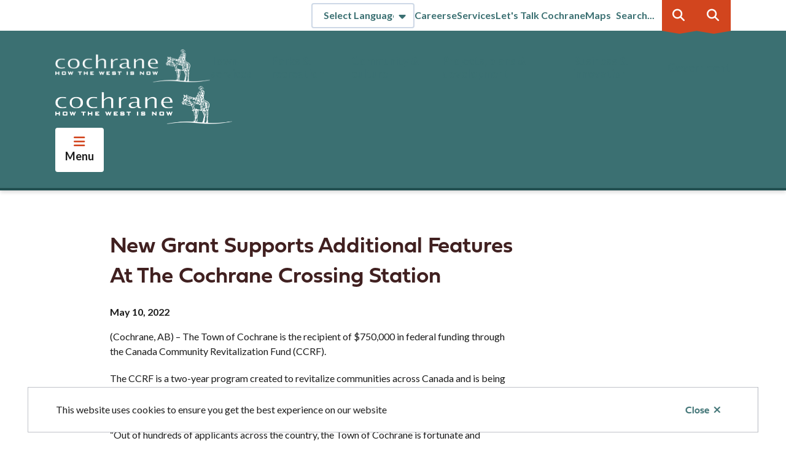

--- FILE ---
content_type: text/html; charset=UTF-8
request_url: https://www.cochrane.ca/news/new-grant-supports-additional-features-cochrane-crossing-station
body_size: 27537
content:
<!DOCTYPE html><html lang="en" dir="ltr" prefix="content: http://purl.org/rss/1.0/modules/content/ dc: http://purl.org/dc/terms/ foaf: http://xmlns.com/foaf/0.1/ og: http://ogp.me/ns# rdfs: http://www.w3.org/2000/01/rdf-schema# schema: http://schema.org/ sioc: http://rdfs.org/sioc/ns# sioct: http://rdfs.org/sioc/types# skos: http://www.w3.org/2004/02/skos/core# xsd: http://www.w3.org/2001/XMLSchema# "><head><meta charset="utf-8" /><noscript><style>form.antibot * :not(.antibot-message) { display: none !important; }</style></noscript><meta name="description" content="(Cochrane, AB) – The Town of Cochrane is the recipient of $750,000 in federal funding through the Canada Community Revitalization Fund (CCRF).  The CCRF is a two-year program created to revitalize communities across Canada and is being delivered in Alberta by PrairiesCan. With this funding, the Town of Cochrane is focusing on creating a safe, inclusive, and diverse active space at the Cochrane Crossing Plaza." /><meta property="og:site_name" content="Town of Cochrane" /><meta property="og:type" content="website" /><meta property="og:url" content="https://www.cochrane.ca/news/new-grant-supports-additional-features-cochrane-crossing-station" /><meta property="og:title" content="New Grant Supports Additional Features At The Cochrane Crossing Station | Town of Cochrane" /><meta property="og:description" content="(Cochrane, AB) – The Town of Cochrane is the recipient of $750,000 in federal funding through the Canada Community Revitalization Fund (CCRF).  The CCRF is a two-year program created to revitalize communities across Canada and is being delivered in Alberta by PrairiesCan. With this funding, the Town of Cochrane is focusing on creating a safe, inclusive, and diverse active space at the Cochrane Crossing Plaza." /><meta property="og:image:url" content="https://www.cochrane.ca/sites/default/files/facebook.png" /><meta property="og:image:secure_url" content="https://www.cochrane.ca/sites/default/files/facebook.png" /><meta name="twitter:card" content="summary_large_image" /><meta name="twitter:site" content="@TownofCochrane" /><meta name="twitter:description" content="(Cochrane, AB) – The Town of Cochrane is the recipient of $750,000 in federal funding through the Canada Community Revitalization Fund (CCRF).  The CCRF is a two-year program created to revitalize communities across Canada and is being delivered in Alberta by PrairiesCan. With this funding, the Town of Cochrane is focusing on creating a safe, inclusive, and diverse active space at the Cochrane Crossing Plaza." /><meta name="twitter:title" content="New Grant Supports Additional Features At The Cochrane Crossing Station | Town of Cochrane" /><meta name="twitter:site:id" content="603205314" /><meta name="twitter:url" content="https://www.cochrane.ca/news/new-grant-supports-additional-features-cochrane-crossing-station" /><meta name="twitter:image:alt" content="New Grant Supports Additional Features At The Cochrane Crossing Station | Town of Cochrane" /><meta name="Generator" content="Drupal 10 (https://www.drupal.org)" /><meta name="MobileOptimized" content="width" /><meta name="HandheldFriendly" content="true" /><meta name="viewport" content="width=device-width, initial-scale=1.0" /><link rel="icon" href="/sites/default/files/favicon.png" type="image/png" /><link rel="canonical" href="https://www.cochrane.ca/news/new-grant-supports-additional-features-cochrane-crossing-station" /><link rel="shortlink" href="https://www.cochrane.ca/node/1041" /><title>New Grant Supports Additional Features At The Cochrane Crossing Station | Town of Cochrane</title><style id="critical-css">.lw{max-width:80ch}button{-webkit-appearance:none;-moz-appearance:none;appearance:none;background:transparent;border:0;font-size:1rem;margin:0;padding:0;text-align:left}.btn--ui,.button--ui{-webkit-appearance:none;-moz-appearance:none;appearance:none;background:transparent;border:0;font-size:1rem;margin:0;padding:0;text-align:left;font-family:"Fieldwork",sans-serif;font-weight:700;border-radius:4px;cursor:pointer;display:inline-block;font-size:1rem;font-weight:600;padding:9px 24px 10px 24px;text-decoration:none;text-rendering:geometricPrecision;-webkit-transition:all 0.2s ease-in-out;transition:all 0.2s ease-in-out;-webkit-transition-property:background-color,border-color,color;transition-property:background-color,border-color,color;-webkit-transition-delay:0s;transition-delay:0s;-webkit-transition-duration:0.2s;transition-duration:0.2s;background-color:transparent;border-color:transparent;color:#3B7072;padding:13px;position:relative}.btn--ui:hover,.button--ui:hover{text-decoration:underline;text-underline-offset:max(3px,0.2rem,0.2em)}.btn--ui:hover:focus,.button--ui:hover:focus{outline:none!important}.btn--ui:focus,.button--ui:focus{outline:2px dashed #D27F1E;outline-offset:4px}.btn--ui:active,.button--ui:active{text-decoration:underline;text-underline-offset:max(3px,0.2rem,0.2em)}.btn--ui:active:focus,.button--ui:active:focus{outline:none!important}.btn--ui[disabled],.button--ui[disabled]{background-color:#717171!important;border-color:#717171!important;color:#fff!important;pointer-events:none}.btn--ui[disabled]:active,.btn--ui[disabled]:focus,.btn--ui[disabled]:hover,.button--ui[disabled]:active,.button--ui[disabled]:focus,.button--ui[disabled]:hover{background-color:#717171!important;border-color:#717171!important;color:#fff!important;text-decoration:none;cursor:not-allowed}.btn--ui:after,.button--ui:after{font-weight:900;position:absolute;right:16px;top:13px}.btn--ui[data-toggle],.button--ui[data-toggle]{padding:13px 34px 13px 13px}.btn--ui[data-toggle]:after,.button--ui[data-toggle]:after{font-family:"Font Awesome 6 Pro";content:"\f054";font-weight:900;position:absolute;right:16px;top:13px;-webkit-transform:rotate(0deg);-ms-transform:rotate(0deg);transform:rotate(0deg);-webkit-transform-origin:center;-ms-transform-origin:center;transform-origin:center;-webkit-transition:all 0.2s ease-in-out;transition:all 0.2s ease-in-out;-webkit-transition-property:-webkit-transform;transition-property:-webkit-transform;transition-property:transform;transition-property:transform,-webkit-transform;-webkit-transition-delay:0s;transition-delay:0s;-webkit-transition-duration:0.2s;transition-duration:0.2s}.btn--ui[data-toggle][aria-expanded=true]:after,.button--ui[data-toggle][aria-expanded=true]:after{-webkit-transform:rotate(90deg);-ms-transform:rotate(90deg);transform:rotate(90deg)}.btn--ui[disabled],.button--ui[disabled]{background-color:transparent!important}.btn--ui[disabled]:active,.btn--ui[disabled]:hover,.button--ui[disabled]:active,.button--ui[disabled]:hover{background-color:transparent!important}.btn--ui:hover,.button--ui:hover{color:#214F50}.btn--ui:active,.button--ui:active{color:#142B2B}.btn--ui--dark,.button--ui--dark{-webkit-appearance:none;-moz-appearance:none;appearance:none;background:transparent;border:0;font-size:1rem;margin:0;padding:0;text-align:left;font-family:"Fieldwork",sans-serif;font-weight:700;border-radius:4px;cursor:pointer;display:inline-block;font-size:1rem;font-weight:600;padding:9px 24px 10px 24px;text-decoration:none;text-rendering:geometricPrecision;-webkit-transition:all 0.2s ease-in-out;transition:all 0.2s ease-in-out;-webkit-transition-property:background-color,border-color,color;transition-property:background-color,border-color,color;-webkit-transition-delay:0s;transition-delay:0s;-webkit-transition-duration:0.2s;transition-duration:0.2s;background-color:transparent;border-color:transparent;color:#3B7072;padding:13px;position:relative;color:#FCD857;font-weight:600;word-wrap:break-word;transition:all 0.2s ease-in-out;-webkit-transition-property:color;transition-property:color;transition-delay:0s;transition-duration:0.2s}.btn--ui--dark:hover,.button--ui--dark:hover{text-decoration:underline;text-underline-offset:max(3px,0.2rem,0.2em)}.btn--ui--dark:hover:focus,.button--ui--dark:hover:focus{outline:none!important}.btn--ui--dark:focus,.button--ui--dark:focus{outline:2px dashed #D27F1E;outline-offset:4px}.btn--ui--dark:active,.button--ui--dark:active{text-decoration:underline;text-underline-offset:max(3px,0.2rem,0.2em)}.btn--ui--dark:active:focus,.button--ui--dark:active:focus{outline:none!important}.btn--ui--dark[disabled],.button--ui--dark[disabled]{background-color:#717171!important;border-color:#717171!important;color:#fff!important;pointer-events:none}.btn--ui--dark[disabled]:active,.btn--ui--dark[disabled]:focus,.btn--ui--dark[disabled]:hover,.button--ui--dark[disabled]:active,.button--ui--dark[disabled]:focus,.button--ui--dark[disabled]:hover{background-color:#717171!important;border-color:#717171!important;color:#fff!important;text-decoration:none;cursor:not-allowed}.btn--ui--dark:after,.button--ui--dark:after{font-weight:900;position:absolute;right:16px;top:13px}.btn--ui--dark[data-toggle],.button--ui--dark[data-toggle]{padding:13px 34px 13px 13px}.btn--ui--dark[data-toggle]:after,.button--ui--dark[data-toggle]:after{font-family:"Font Awesome 6 Pro";content:"\f054";font-weight:900;position:absolute;right:16px;top:13px;-webkit-transform:rotate(0deg);-ms-transform:rotate(0deg);transform:rotate(0deg);-webkit-transform-origin:center;-ms-transform-origin:center;transform-origin:center;-webkit-transition:all 0.2s ease-in-out;transition:all 0.2s ease-in-out;-webkit-transition-property:-webkit-transform;transition-property:-webkit-transform;transition-property:transform;transition-property:transform,-webkit-transform;-webkit-transition-delay:0s;transition-delay:0s;-webkit-transition-duration:0.2s;transition-duration:0.2s}.btn--ui--dark[data-toggle][aria-expanded=true]:after,.button--ui--dark[data-toggle][aria-expanded=true]:after{-webkit-transform:rotate(90deg);-ms-transform:rotate(90deg);transform:rotate(90deg)}.btn--ui--dark[disabled],.button--ui--dark[disabled]{background-color:transparent!important}.btn--ui--dark[disabled]:active,.btn--ui--dark[disabled]:hover,.button--ui--dark[disabled]:active,.button--ui--dark[disabled]:hover{background-color:transparent!important}.btn--ui--dark:hover,.button--ui--dark:hover{color:#214F50}.btn--ui--dark:active,.button--ui--dark:active{color:#142B2B}.btn--ui--dark:hover,.button--ui--dark:hover{color:#fff;text-decoration:underline;text-underline-offset:max(4px,0.2rem,0.2em);text-decoration-thickness:max(2px,0.0875rem,0.02em)}.btn--ui--dark:hover:focus,.button--ui--dark:hover:focus{outline:none}.btn--ui--dark:focus,.button--ui--dark:focus{outline:2px dashed #fff;outline-offset:4px}.btn--ui--dark:active,.button--ui--dark:active{color:#C1C7DF;text-decoration:underline;text-underline-offset:max(4px,0.2rem,0.2em);text-decoration-thickness:max(2px,0.0875rem,0.02em)}.btn--ui--dark:active:focus,.button--ui--dark:active:focus{outline:none}.btn--ui--dark[target=_blank]:after,.button--ui--dark[target=_blank]:after{font-family:"Font Awesome 6 Pro";content:"\f08e"}.btn--ui--dark[disabled],.button--ui--dark[disabled]{color:#B5B5B5}.btn--default,.button--default{-webkit-appearance:none;-moz-appearance:none;appearance:none;background:transparent;border:0;font-size:1rem;margin:0;padding:0;text-align:left;font-family:"Fieldwork",sans-serif;font-weight:700;border-radius:4px;cursor:pointer;display:inline-block;font-size:1rem;font-weight:600;padding:9px 24px 10px 24px;text-decoration:none;text-rendering:geometricPrecision;-webkit-transition:all 0.2s ease-in-out;transition:all 0.2s ease-in-out;-webkit-transition-property:background-color,border-color,color;transition-property:background-color,border-color,color;-webkit-transition-delay:0s;transition-delay:0s;-webkit-transition-duration:0.2s;transition-duration:0.2s;background-color:#3B7072;color:white!important;padding:12px 24px}.btn--default:hover,.button--default:hover{text-decoration:underline;text-underline-offset:max(3px,0.2rem,0.2em)}.btn--default:hover:focus,.button--default:hover:focus{outline:none!important}.btn--default:focus,.button--default:focus{outline:2px dashed #D27F1E;outline-offset:4px}.btn--default:active,.button--default:active{text-decoration:underline;text-underline-offset:max(3px,0.2rem,0.2em)}.btn--default:active:focus,.button--default:active:focus{outline:none!important}.btn--default[disabled],.button--default[disabled]{background-color:#717171!important;border-color:#717171!important;color:#fff!important;pointer-events:none}.btn--default[disabled]:active,.btn--default[disabled]:focus,.btn--default[disabled]:hover,.button--default[disabled]:active,.button--default[disabled]:focus,.button--default[disabled]:hover{background-color:#717171!important;border-color:#717171!important;color:#fff!important;text-decoration:none;cursor:not-allowed}.btn--default:hover,.button--default:hover{background-color:#214F50}.btn--default:focus,.button--default:focus{outline:2px dashed #D27F1E;outline-offset:4px}.btn--default:active,.button--default:active{background-color:#142B2B}.btn--default.is-selected,.button--default.is-selected{background-color:#CDD8E6!important;border-color:#CDD8E6!important;color:#1C1C1C!important}.btn--default-wrapper a,.button--default-wrapper a{-webkit-appearance:none;-moz-appearance:none;appearance:none;background:transparent;border:0;font-size:1rem;margin:0;padding:0;text-align:left;font-family:"Fieldwork",sans-serif;font-weight:700;border-radius:4px;cursor:pointer;display:inline-block;font-size:1rem;font-weight:600;padding:9px 24px 10px 24px;text-decoration:none;text-rendering:geometricPrecision;-webkit-transition:all 0.2s ease-in-out;transition:all 0.2s ease-in-out;-webkit-transition-property:background-color,border-color,color;transition-property:background-color,border-color,color;-webkit-transition-delay:0s;transition-delay:0s;-webkit-transition-duration:0.2s;transition-duration:0.2s;background-color:#3B7072;color:white!important;padding:12px 24px}.btn--default-wrapper a:hover,.button--default-wrapper a:hover{text-decoration:underline;text-underline-offset:max(3px,0.2rem,0.2em)}.btn--default-wrapper a:hover:focus,.button--default-wrapper a:hover:focus{outline:none!important}.btn--default-wrapper a:focus,.button--default-wrapper a:focus{outline:2px dashed #D27F1E;outline-offset:4px}.btn--default-wrapper a:active,.button--default-wrapper a:active{text-decoration:underline;text-underline-offset:max(3px,0.2rem,0.2em)}.btn--default-wrapper a:active:focus,.button--default-wrapper a:active:focus{outline:none!important}.btn--default-wrapper a[disabled],.button--default-wrapper a[disabled]{background-color:#717171!important;border-color:#717171!important;color:#fff!important;pointer-events:none}.btn--default-wrapper a[disabled]:active,.btn--default-wrapper a[disabled]:focus,.btn--default-wrapper a[disabled]:hover,.button--default-wrapper a[disabled]:active,.button--default-wrapper a[disabled]:focus,.button--default-wrapper a[disabled]:hover{background-color:#717171!important;border-color:#717171!important;color:#fff!important;text-decoration:none;cursor:not-allowed}.btn--default-wrapper a:hover,.button--default-wrapper a:hover{background-color:#214F50}.btn--default-wrapper a:focus,.button--default-wrapper a:focus{outline:2px dashed #D27F1E;outline-offset:4px}.btn--default-wrapper a:active,.button--default-wrapper a:active{background-color:#142B2B}.btn--default-wrapper a.is-selected,.button--default-wrapper a.is-selected{background-color:#CDD8E6!important;border-color:#CDD8E6!important;color:#1C1C1C!important}.btn--em,.btn--emphasis,.button--em,.button--emphasis{-webkit-appearance:none;-moz-appearance:none;appearance:none;background:transparent;border:0;font-size:1rem;margin:0;padding:0;text-align:left;font-family:"Fieldwork",sans-serif;font-weight:700;border-radius:4px;cursor:pointer;display:inline-block;font-size:1rem;font-weight:600;padding:9px 24px 10px 24px;text-decoration:none;text-rendering:geometricPrecision;-webkit-transition:all 0.2s ease-in-out;transition:all 0.2s ease-in-out;-webkit-transition-property:background-color,border-color,color;transition-property:background-color,border-color,color;-webkit-transition-delay:0s;transition-delay:0s;-webkit-transition-duration:0.2s;transition-duration:0.2s;background-color:#fff;color:#3B7072;border:2px solid #3B7072;padding:12px 24px}.btn--em:hover,.btn--emphasis:hover,.button--em:hover,.button--emphasis:hover{text-decoration:underline;text-underline-offset:max(3px,0.2rem,0.2em)}.btn--em:hover:focus,.btn--emphasis:hover:focus,.button--em:hover:focus,.button--emphasis:hover:focus{outline:none!important}.btn--em:focus,.btn--emphasis:focus,.button--em:focus,.button--emphasis:focus{outline:2px dashed #D27F1E;outline-offset:4px}.btn--em:active,.btn--emphasis:active,.button--em:active,.button--emphasis:active{text-decoration:underline;text-underline-offset:max(3px,0.2rem,0.2em)}.btn--em:active:focus,.btn--emphasis:active:focus,.button--em:active:focus,.button--emphasis:active:focus{outline:none!important}.btn--em[disabled],.btn--emphasis[disabled],.button--em[disabled],.button--emphasis[disabled]{background-color:#717171!important;border-color:#717171!important;color:#fff!important;pointer-events:none}.btn--em[disabled]:active,.btn--em[disabled]:focus,.btn--em[disabled]:hover,.btn--emphasis[disabled]:active,.btn--emphasis[disabled]:focus,.btn--emphasis[disabled]:hover,.button--em[disabled]:active,.button--em[disabled]:focus,.button--em[disabled]:hover,.button--emphasis[disabled]:active,.button--emphasis[disabled]:focus,.button--emphasis[disabled]:hover{background-color:#717171!important;border-color:#717171!important;color:#fff!important;text-decoration:none;cursor:not-allowed}.btn--em:hover,.btn--emphasis:hover,.button--em:hover,.button--emphasis:hover{background-color:#EAFBFC;border-color:#214F50}.btn--em:focus,.btn--emphasis:focus,.button--em:focus,.button--emphasis:focus{outline:2px dashed #D27F1E;outline-offset:4px}.btn--em:active,.btn--emphasis:active,.button--em:active,.button--emphasis:active{background-color:#FFF7E0;border-color:#1C1C1C}.btn--em.is-selected,.btn--emphasis.is-selected,.button--em.is-selected,.button--emphasis.is-selected{background-color:#CDD8E6!important;border-color:#CDD8E6!important;color:#1C1C1C!important}.btn--stacked,.button--stacked{-webkit-appearance:none;-moz-appearance:none;appearance:none;background:transparent;border:0;font-size:1rem;margin:0;padding:0;text-align:left;display:-webkit-inline-box;display:-ms-inline-flexbox;display:inline-flex;-webkit-box-orient:vertical;-webkit-box-direction:normal;-ms-flex-direction:column;flex-direction:column;-webkit-box-align:center;-ms-flex-align:center;align-items:center;color:#3B7072}.btn--stacked .button__icon,.button--stacked .button__icon{font-size:1.3125rem}.btn--stacked .button__icon--close,.button--stacked .button__icon--close{display:none}.btn--stacked .button__label,.button--stacked .button__label{font-size:0.75rem;font-weight:600}.btn--stacked:hover,.button--stacked:hover{color:#214F50!important;text-decoration:none}.btn--stacked:hover .button__label,.button--stacked:hover .button__label{text-decoration:underline;text-underline-offset:max(3px,0.2rem,0.2em)}.btn--stacked:hover:focus,.button--stacked:hover:focus{outline:none}.btn--stacked:focus,.button--stacked:focus{outline:2px dashed #D27F1E;outline-offset:4px}.btn--stacked:active,.button--stacked:active{color:#142B2B!important;text-decoration:none}.btn--stacked:active .button__label,.button--stacked:active .button__label{text-decoration:underline;text-underline-offset:max(3px,0.2rem,0.2em)}.btn--stacked:active:focus,.button--stacked:active:focus{outline:none}.btn--stacked[aria-expanded=true] .button__icon--close,.button--stacked[aria-expanded=true] .button__icon--close{display:block}.btn--stacked[aria-expanded=true] .button__icon--open,.button--stacked[aria-expanded=true] .button__icon--open{display:none}.btn--stacked--secondary,.button--stacked--secondary{-webkit-appearance:none;-moz-appearance:none;appearance:none;background:transparent;border:0;font-size:1rem;margin:0;padding:0;text-align:left;display:-webkit-inline-box;display:-ms-inline-flexbox;display:inline-flex;-webkit-box-orient:vertical;-webkit-box-direction:normal;-ms-flex-direction:column;flex-direction:column;-webkit-box-align:center;-ms-flex-align:center;align-items:center;color:#3B7072}.btn--stacked--secondary .button__icon,.button--stacked--secondary .button__icon{font-size:1.3125rem}.btn--stacked--secondary .button__icon--close,.button--stacked--secondary .button__icon--close{display:none}.btn--stacked--secondary .button__label,.button--stacked--secondary .button__label{font-size:0.75rem;font-weight:600}.btn--stacked--secondary:hover,.button--stacked--secondary:hover{color:#214F50!important;text-decoration:none}.btn--stacked--secondary:hover .button__label,.button--stacked--secondary:hover .button__label{text-decoration:underline;text-underline-offset:max(3px,0.2rem,0.2em)}.btn--stacked--secondary:hover:focus,.button--stacked--secondary:hover:focus{outline:none}.btn--stacked--secondary:focus,.button--stacked--secondary:focus{outline:2px dashed #D27F1E;outline-offset:4px}.btn--stacked--secondary:active,.button--stacked--secondary:active{color:#142B2B!important;text-decoration:none}.btn--stacked--secondary:active .button__label,.button--stacked--secondary:active .button__label{text-decoration:underline;text-underline-offset:max(3px,0.2rem,0.2em)}.btn--stacked--secondary:active:focus,.button--stacked--secondary:active:focus{outline:none}.btn--stacked--secondary[aria-expanded=true] .button__icon--close,.button--stacked--secondary[aria-expanded=true] .button__icon--close{display:block}.btn--stacked--secondary[aria-expanded=true] .button__icon--open,.button--stacked--secondary[aria-expanded=true] .button__icon--open{display:none}figure{margin:0}figure img{display:block}iframe{max-width:100%}img{height:auto!important;max-width:100%}table{border-bottom:2px solid #3B7072;margin:0 0 32px 0;width:100%;border-spacing:0}table thead{border:0}table tbody{border:0}table tfoot{border:0}table tr{border:0;border-bottom:1px solid #C0C3C9}table tr:nth-child(2n){background-color:#EEEAE0}table tr.drag,table tr.drag-previous{background-color:#CDD8E6}table tr.selected{background-color:#CDD8E6;outline:2px solid #3B7072;outline-offset:-2px}table tr.selected td{background-color:#CDD8E6}table th{border:0;background:#3B7072;color:#fff;font-weight:700;padding:15px 32px 14px 32px;text-align:left}@media (max-width:64rem){table th{padding:16px 24px}}@media (max-width:48rem){table th{padding:16px}}table th a{color:#FCD857;font-weight:600;word-wrap:break-word;-webkit-transition:all 0.2s ease-in-out;transition:all 0.2s ease-in-out;-webkit-transition-property:color;transition-property:color;-webkit-transition-delay:0s;transition-delay:0s;-webkit-transition-duration:0.2s;transition-duration:0.2s}table th a:hover{color:#fff;text-decoration:underline;text-underline-offset:max(4px,0.2rem,0.2em);text-decoration-thickness:max(2px,0.0875rem,0.02em)}table th a:hover:focus{outline:none}table th a:focus{outline:2px dashed #fff;outline-offset:4px}table th a:active{color:#C1C7DF;text-decoration:underline;text-underline-offset:max(4px,0.2rem,0.2em);text-decoration-thickness:max(2px,0.0875rem,0.02em)}table th a:active:focus{outline:none}table th a[target=_blank]:after{font-family:"Font Awesome 6 Pro";content:"\f08e"}table td{border:0;color:#333333;padding:15px 32px 14px 32px;text-align:left}@media (max-width:64rem){table td{padding:16px 24px}}@media (max-width:48rem){table td{padding:16px}}table>:last-child{border-bottom:0}table caption{margin:16px 0;text-align:left}.tablesort{position:relative;margin-left:8px}.tablesort--asc{background-image:none}.tablesort--asc:before{font-family:"Font Awesome 6 Pro";content:"\f0d8"}.tablesort--desc{background-image:none}.tablesort--desc:before{font-family:"Font Awesome 6 Pro";content:"\f0d7"}.scrollable{float:left;margin-bottom:2rem;overflow:hidden;position:relative;width:100%}.scrollable table{margin:0}.scrollable>div{overflow-x:auto}.scrollable>div::-webkit-scrollbar{height:12px}.scrollable>div::-webkit-scrollbar-track{-webkit-box-shadow:0 0 2px rgba(0,0,0,0.15) inset;box-shadow:0 0 2px rgba(0,0,0,0.15) inset;background:#f0f0f0}.scrollable>div::-webkit-scrollbar-thumb{border-radius:6px;background:#cccccc}.scrollable>div:focus{outline:none}.scrollable.has-scroll>div:after{border-radius:10px 0 0 10px/50% 0 0 50%;-webkit-box-shadow:-5px 0 10px rgba(0,0,0,0.25);box-shadow:-5px 0 10px rgba(0,0,0,0.25);content:"";height:100%;left:100%;overflow:hidden;position:absolute;top:0;width:50px}.tabledrag-handle{padding:0 12px}.tabledrag-handle:before{font-family:"Font Awesome 6 Pro";content:"\e411";font-size:1.125rem;font-weight:400}.tabledrag-handle .handle{display:none}blockquote{border-left:3px solid #D2451E;margin:0 0 32px 0;padding:0.75rem 0 0.75rem 16px}p{line-height:1.5;margin:0 0 1.25rem 0;max-width:80ch}.text-formatted>:not(div,iframe,table){max-width:80ch}b,strong{font-weight:600}hr{border-color:#C0C3C9;margin:32px 0}abbr{-webkit-text-decoration:underline dotted;text-decoration:underline dotted;text-underline-offset:4px;text-decoration-thickness:2px}abbr[title]{border-bottom:0}address{font-style:normal}code,kbd{background-color:#F2F2F2;border-radius:3px;padding:2px 4px}.h1,h1{font-family:"Fieldwork",sans-serif;font-size:2.25rem;font-weight:600;line-height:1.3888;margin-bottom:calc(32px * 0.75);margin-top:0;color:#402020}.h1 a,h1 a{font-weight:inherit}@media (max-width:48rem){.h1,h1{font-size:1.75rem;line-height:1.286;margin-bottom:1rem}}.h2,h2{font-family:"Fieldwork",sans-serif;font-size:1.75rem;font-weight:600;line-height:1.333;margin-bottom:calc(32px * 0.75);margin-top:0}.h2 a,h2 a{font-weight:inherit}@media (max-width:48rem){.h2,h2{font-size:1.375rem;line-height:1.6;margin-bottom:0.625rem}}.h3,h3{font-family:"Fieldwork",sans-serif;font-size:1.5rem;font-weight:400;line-height:1.1429;margin-bottom:calc(32px * 0.5);margin-top:0}.h3 a,h3 a{font-weight:inherit}@media (max-width:48rem){.h3,h3{font-size:1.25rem;line-height:1.2727;margin-bottom:0.375rem}}.h4,h4{font-family:"Fieldwork",sans-serif;font-size:1.25rem;font-weight:600;line-height:1.5;margin-bottom:calc(32px * 0.5);margin-top:0}.h4 a,h4 a{font-weight:inherit}@media (max-width:48rem){.h4,h4{font-size:1.125rem;line-height:1.8;margin-bottom:0.375rem}}.dynamic-quicklinks__additional-content-section .field--name-field-card .field__item .card__content .field--name-field-card-title,.h5,h5{font-family:"Fieldwork",sans-serif;font-size:1.125rem;font-weight:600;line-height:1.4;margin-bottom:calc(32px * 0.5);margin-top:0}.dynamic-quicklinks__additional-content-section .field--name-field-card .field__item .card__content .field--name-field-card-title a,.h5 a,h5 a{font-weight:inherit}@media (max-width:48rem){.dynamic-quicklinks__additional-content-section .field--name-field-card .field__item .card__content .field--name-field-card-title,.h5,h5{font-size:1.125rem;line-height:1.333;margin-bottom:0.375rem}}.h6,h6{font-family:"Fieldwork",sans-serif;font-size:1rem;font-weight:600;line-height:1.5;margin-bottom:calc(32px * 0.5);margin-top:0}.h6 a,h6 a{font-weight:inherit}@media (max-width:48rem){.h6,h6{font-size:1rem;line-height:1.333}}.reset-heading{font-family:"Lato",sans-serif;font-size:1rem;font-weight:400;line-height:inherit;margin:0}.reset-heading a{font-weight:700}hgroup{margin:0 0 32px 0}hgroup p{margin:0}h1 a,h2 a,h3 a,h4 a,h5 a,h6 a{text-decoration:none}h1 a:hover,h2 a:hover,h3 a:hover,h4 a:hover,h5 a:hover,h6 a:hover{text-decoration:underline;text-underline-offset:max(4px,0.2rem,0.2em);text-decoration-thickness:max(2px,0.0875rem,0.02em)}a{color:#3B7072;font-weight:600;word-wrap:break-word;-webkit-transition:all 0.2s ease-in-out;transition:all 0.2s ease-in-out;-webkit-transition-property:color;transition-property:color;-webkit-transition-delay:0s;transition-delay:0s;-webkit-transition-duration:0.2s;transition-duration:0.2s;text-decoration:underline;text-underline-offset:max(3px,0.2rem,0.2em)}a:hover{color:#214F50}a:hover:focus{outline:none}a:focus{outline:2px dashed #D27F1E;outline-offset:4px}a:active{color:#142B2B}a:active:focus{outline:none}a[target=_blank]:after{font-family:"Font Awesome 6 Pro";content:"\f08e";margin-left:5px;display:inline-block}ol,ul{margin:0 0 32px 0;padding-left:20px}ol ol,ol ul,ul ol,ul ul{margin:0.75rem 0 0 0}ol[type="1"],ul[type="1"]{list-style-type:decimal}ol[type=a],ul[type=a]{list-style-type:lower-alpha}ol[type=i],ul[type=i]{list-style-type:lower-roman}ol li,ul li{line-height:1.625;margin-bottom:0.75rem}ul{list-style-type:disc}ol{list-style-type:decimal}@font-face{font-family:Fieldwork;src:url("/themes/custom/cochrane/fonts/fieldwork-geo-regular.otf");font-weight:400;font-display:swap}@font-face{font-family:Fieldwork;src:url("/themes/custom/cochrane/fonts/fieldwork-geo-demibold.otf");font-weight:600;font-display:swap}@font-face{font-family:Fieldwork;src:url("/themes/custom/cochrane/fonts/fieldwork-geo-demibold.otf");font-weight:700;font-display:swap}html{font-family:"Lato",sans-serif;line-height:1.5;overflow-x:hidden;color:#1C1C1C;text-rendering:geometricPrecision}.alerts-banner{color:#1C1C1C;display:-webkit-box;display:-ms-flexbox;display:flex;-webkit-box-orient:horizontal;-webkit-box-direction:normal;-ms-flex-direction:row;flex-direction:row;-ms-flex-wrap:nowrap;flex-wrap:nowrap;-webkit-box-align:stretch;-ms-flex-align:stretch;align-items:stretch;-webkit-box-pack:justify;-ms-flex-pack:justify;justify-content:space-between;margin:0 auto;max-width:1920px;position:relative;padding-right:clamp(32px,7vw,112px)}@media (max-width:80rem){.alerts-banner{-webkit-box-orient:vertical;-webkit-box-direction:normal;-ms-flex-direction:column;flex-direction:column;-webkit-box-align:start;-ms-flex-align:start;align-items:flex-start;-webkit-box-pack:start;-ms-flex-pack:start;justify-content:flex-start;padding-right:0}}.alerts-banner a{color:#3B7072;font-weight:600;word-wrap:break-word;-webkit-transition:all 0.2s ease-in-out;transition:all 0.2s ease-in-out;-webkit-transition-property:color;transition-property:color;-webkit-transition-delay:0s;transition-delay:0s;-webkit-transition-duration:0.2s;transition-duration:0.2s;text-decoration:underline;text-underline-offset:max(3px,0.2rem,0.2em);text-decoration:none}.alerts-banner a:hover{color:#214F50}.alerts-banner a:hover:focus{outline:none}.alerts-banner a:focus{outline:2px dashed #D27F1E;outline-offset:4px}.alerts-banner a:active{color:#142B2B}.alerts-banner a:active:focus{outline:none}.alerts-banner a[target=_blank]:after{font-family:"Font Awesome 6 Pro";content:"\f08e";margin-left:5px;display:inline-block}.alerts-banner a:hover{text-decoration:underline;text-underline-offset:max(4px,0.2rem,0.2em);text-decoration-thickness:max(2px,0.0875rem,0.02em)}.alerts-banner a:focus{outline-offset:-2px}.alerts-banner__header{background-color:#D2451E;color:#fff;display:-webkit-box;display:-ms-flexbox;display:flex;-webkit-box-orient:vertical;-webkit-box-direction:normal;-ms-flex-direction:column;flex-direction:column;-webkit-box-align:center;-ms-flex-align:center;align-items:center;-webkit-box-pack:center;-ms-flex-pack:center;justify-content:center;-webkit-box-flex:0;-ms-flex:0 0 calc(6rem + clamp(32px,7vw,112px));flex:0 0 calc(6rem + clamp(32px,7vw,112px));min-width:0px;padding:16px calc(clamp(32px,7vw,112px) / 2);clip-path:polygon(0 0,calc(100% - 1rem) 0%,100% 100%,0% 100%)}@media (max-width:80rem){.alerts-banner__header{-webkit-box-align:start;-ms-flex-align:start;align-items:flex-start;-webkit-box-flex:0;-ms-flex:none;flex:none;padding:16px clamp(32px,7vw,112px);width:100%;clip-path:none}}.alerts-banner__heading{margin:0;position:relative}.alerts-banner .swiper-wrapper{height:auto!important}.alerts-banner__slider-wrapper{display:-webkit-box;display:-ms-flexbox;display:flex;-webkit-box-orient:horizontal;-webkit-box-direction:normal;-ms-flex-direction:row;flex-direction:row;-ms-flex-wrap:nowrap;flex-wrap:nowrap;-webkit-box-align:end;-ms-flex-align:end;align-items:flex-end;-webkit-box-pack:justify;-ms-flex-pack:justify;justify-content:space-between;margin:16px 0 22px;min-width:0px;padding:clamp(16px,5vw,32px) 0 clamp(16px,5vw,32px) clamp(32px,7vw,112px);width:100%;-webkit-transition:all 0.2s ease;transition:all 0.2s ease}@media (max-width:80rem){.alerts-banner__slider-wrapper{-webkit-box-orient:vertical;-webkit-box-direction:normal;-ms-flex-direction:column;flex-direction:column;-webkit-box-align:start;-ms-flex-align:start;align-items:flex-start;-webkit-box-pack:start;-ms-flex-pack:start;justify-content:flex-start;gap:16px;padding:0px clamp(32px,7vw,112px)}}.alerts-banner__slider-wrapper.collapsed .swiper-slide>.alerts-banner__title{display:block!important;margin:0}@media (min-width:calc(80rem + 0.2px)){.alerts-banner__slider-wrapper.collapsed{padding-top:0;padding-bottom:0;padding-left:50px}}@media (max-width:80rem){.alerts-banner__slider-wrapper.collapsed{margin:0}.alerts-banner__slider-wrapper.collapsed .alerts-banner__title h3{display:none!important}}.alerts-banner__slider-wrapper:not(.collapsed){display:-webkit-box!important;display:-ms-flexbox!important;display:flex!important}.alerts-banner__slider-slides{max-width:80ch;width:100%}.alerts-banner__trigger{color:#3B7072;font-weight:600;word-wrap:break-word;-webkit-transition:all 0.2s ease-in-out;transition:all 0.2s ease-in-out;-webkit-transition-property:color;transition-property:color;-webkit-transition-delay:0s;transition-delay:0s;-webkit-transition-duration:0.2s;transition-duration:0.2s;text-decoration:underline;text-underline-offset:max(3px,0.2rem,0.2em);background-color:white;-ms-flex-item-align:start;align-self:flex-start;margin:10px 0 0 0;position:absolute;right:clamp(32px,7vw,112px);text-decoration:none;z-index:1}.alerts-banner__trigger:hover{color:#214F50}.alerts-banner__trigger:hover:focus{outline:none}.alerts-banner__trigger:focus{outline:2px dashed #D27F1E;outline-offset:4px}.alerts-banner__trigger:active{color:#142B2B}.alerts-banner__trigger:active:focus{outline:none}.alerts-banner__trigger[target=_blank]:after{font-family:"Font Awesome 6 Pro";content:"\f08e";margin-left:5px;display:inline-block}@media (max-width:80rem){.alerts-banner__trigger{justify-self:flex-end;margin:6px 0}}.alerts-banner__trigger:after{content:"\f0da"!important;color:#402020;font-size:1.3rem;top:8px!important}@media (max-width:80rem){.alerts-banner__trigger{outline-color:white!important}}.alerts-banner__updated-level{display:-webkit-box;display:-ms-flexbox;display:flex;-ms-flex-wrap:wrap;flex-wrap:wrap;gap:12px 18px}.alerts-banner__updated-level-wrapper{padding-right:11rem}@media only screen and (max-width:48rem){.alerts-banner__updated-level-wrapper{padding-right:0}}.alerts-banner__title{margin-bottom:12px}.alerts-banner__title h3{margin:0}.alerts-banner__snippet{margin-top:12px;padding-right:11rem}.alerts-banner__snippet p{margin-bottom:0}@media only screen and (max-width:48rem){.alerts-banner__snippet{padding-right:0}}.alerts-banner__controls{-webkit-box-pack:end;-ms-flex-pack:end;justify-content:flex-end;position:relative;z-index:1}.banner{display:block;margin:0 auto;width:100%;max-width:1920px;position:relative;z-index:0}.banner img{display:block}.banner__caption{background-color:#EEEAE0;border-radius:8px;bottom:16px;left:16px;padding:13px 24px;position:absolute;z-index:1}@media (max-width:64rem){.banner__caption{bottom:auto;display:block;left:auto;position:relative;width:100%}}.banner--front{max-width:1920px}.banner--front:before{background-color:#EBEFF5;content:"";height:100%;left:50%;top:0;position:absolute;-webkit-transform:translate(-50%,0);-ms-transform:translate(-50%,0);transform:translate(-50%,0);width:100vw;z-index:0}.banner--front:after{background-color:#D5A619;content:"";height:4px;left:0;top:100%;position:absolute;width:min(100%,100% - (clamp(32px,7vw,112px) + (100% - 1600px)/2));z-index:0}@media (max-width:48rem){.banner--page img{aspect-ratio:5/2;-o-object-fit:cover;object-fit:cover;-o-object-position:center;object-position:center}}.content .banner img,.sidebar .banner img{border-radius:4px}.content .banner__caption,.sidebar .banner__caption{bottom:auto;display:block;left:auto;position:relative;width:100%;border-radius:4px}.content .banner{margin-bottom:32px}@media (max-width:48rem){.banner--page .banner img,.sidebar .banner img{aspect-ratio:5/2;-o-object-fit:cover;object-fit:cover;-o-object-position:center;object-position:center}}body{background-color:#fff}.container{margin:0 auto;max-width:1600px;padding:0 clamp(32px,7vw,112px)}.content-row{display:block;width:100%}.content-row:not(:first-child){margin-top:2.5rem}.content-row .text-formatted>*>:last-child{margin-bottom:0}.content-row .field--name-field-row-title{margin:0 0 13px}.content-row .field--name-field-row-title+.field--name-field-row-content{margin-top:3px}.content-row .field--name-field-row-content{margin-bottom:2rem}body:not(.page-node-type-homepage) .content-rows .content-row:first-child{margin-top:0}body:not(.page-node-type-homepage) .content-rows .content-row:last-child{margin-bottom:0}.content{-webkit-box-flex:1;-ms-flex-positive:1;flex-grow:1;-ms-flex-negative:1;flex-shrink:1;-ms-flex-preferred-size:min(880px + clamp(32px,7vw,112px),100% - clamp(260px,27.5vw,440px));flex-basis:min(880px + clamp(32px,7vw,112px),100% - clamp(260px,27.5vw,440px));max-width:min(880px + clamp(32px,7vw,112px),100% - clamp(260px,27.5vw,440px));padding:0 0 0 clamp(32px,7vw,112px);width:100%}@media (max-width:64rem){.content{padding:0;max-width:880px}}.content--fw{-webkit-box-flex:1;-ms-flex:1 1 auto;flex:1 1 auto;max-width:100%;padding:0 clamp(32px,7vw,112px)}body[class*=page-node-type-]:not(.page-node-type-page).path-node .content .region-content .node__content>*{margin-bottom:16px}body[class*=page-node-type-]:not(.page-node-type-page).path-node .content .region-content .node__content>:last-of-type{margin-bottom:0}body[class*=page-node-type-]:not(.page-node-type-page).path-node .content .region-content .node__content>.field--type-text-long p:last-of-type,body[class*=page-node-type-]:not(.page-node-type-page).path-node .content .region-content .node__content>.field--type-text-with-summary p:last-of-type{margin-bottom:0}body[class*=page-node-type-]:not(.page-node-type-page).path-node .content .region-content .node__content .field--type-datetime,body[class*=page-node-type-]:not(.page-node-type-page).path-node .content .region-content .node__content .field--type-smartdate{font-weight:600}body[class*=page-node-type-]:not(.page-node-type-page).path-node .content .region-content .node__content .file.file--application-pdf:before{font-family:"Font Awesome 6 Pro";content:"\f1c1"}body[class*=page-node-type-]:not(.page-node-type-page).path-node .content .region-content .node__content .file.file--x-office-document:before{font-family:"Font Awesome 6 Pro";content:"\f1c2"}body[class*=page-node-type-]:not(.page-node-type-page).path-node .content .region-content .node__content .file.file--x-office-spreadsheet:before{font-family:"Font Awesome 6 Pro";content:"\f1c3"}body[class*=page-node-type-]:not(.page-node-type-page).path-node .content .region-content .node__content .file[class*=file--]{background-image:none;padding-left:0}body[class*=page-node-type-]:not(.page-node-type-page).path-node .content .region-content .node__content .file[class*=file--]:before{margin-right:4px;color:#3B7072}.dynamic-quicklinks{clear:both;display:block;width:100%}.dynamic-quicklinks__title{font-size:1.75rem;text-align:center;margin-top:0.25rem;margin-bottom:1.5625rem;float:left;margin-right:2rem;font-weight:400}@media (max-width:48rem){.dynamic-quicklinks__title{width:100%;text-align:left;font-size:1.375rem;margin-bottom:0.5rem}}.dynamic-quicklinks__header{float:left;display:block;margin:0 0 40px 0}@media (max-width:48rem){.dynamic-quicklinks__header{width:100%}}.dynamic-quicklinks__top{clear:both;display:block;width:100%}.dynamic-quicklinks__bottom{clear:both;display:block;margin-top:2rem;width:100%}.dynamic-quicklinks__content{clear:both;display:block;width:100%}.dynamic-quicklinks__additional-content-section,.dynamic-quicklinks__section{display:none}.dynamic-quicklinks__additional-content-section[aria-hidden=false],.dynamic-quicklinks__section[aria-hidden=false]{display:block}.dynamic-quicklinks__filter{list-style:none;margin:0;padding:0;display:-webkit-box;display:-ms-flexbox;display:flex;-webkit-box-orient:horizontal;-webkit-box-direction:normal;-ms-flex-direction:row;flex-direction:row;-ms-flex-wrap:wrap;flex-wrap:wrap;-webkit-box-align:center;-ms-flex-align:center;align-items:center;-webkit-box-pack:center;-ms-flex-pack:center;justify-content:center;gap:clamp(8px,0.5rem,16px)}.dynamic-quicklinks__filter li{line-height:inherit;margin:0}@media (max-width:48rem){.dynamic-quicklinks__filter{display:none}}.dynamic-quicklinks__filter li{margin:0}.dynamic-quicklinks__filter--mobile{display:none}@media (max-width:48rem){.dynamic-quicklinks__filter--mobile{display:block}}.dynamic-quicklinks__filter--mobile select{width:100%}.dynamic-quicklinks__filter--mobile select:focus{outline:2px dashed #fff;outline-offset:4px}.dynamic-quicklinks__additional-content-section{margin-bottom:4rem}.dynamic-quicklinks__additional-content-section .field--name-field-card .field__item .card__image{border-radius:4px;border-bottom-left-radius:0;overflow:hidden}.dynamic-quicklinks__additional-content-section .field--name-field-card .field__item .card__image:after{content:"";height:0.375rem;width:53.6%;background-color:#D2451E;position:absolute;bottom:0;left:0;-webkit-transition:width 0.2s ease;transition:width 0.2s ease}.dynamic-quicklinks__additional-content-section .field--name-field-card .field__item .card:hover .card__image:after{width:100%}.dynamic-quicklinks__additional-content-section .field--name-field-card .field__item .card:hover a{color:#214F50}.dynamic-quicklinks__additional-content-section .field--name-field-card .field__item .card__content{margin-top:0.75rem}.dynamic-quicklinks__additional-content-section .field--name-field-card .field__item .card__content .field--name-field-card-content{margin-bottom:0.75rem}.dynamic-quicklinks__additional-content-section .field--name-field-card .field__item .card__content .field--name-field-card-title{margin-bottom:0.5rem}.dynamic-quicklinks__additional-content-section .field--name-field-card .field__item:nth-child(2) .card__image:after{background-color:#CDD8E6}.dynamic-quicklinks__additional-content-section .field--name-field-card .field__item:nth-child(3) .card__image:after{background-color:#D5A619}@media (max-width:48rem){.dynamic-quicklinks__additional-content-section{margin-bottom:3rem}}.dynamic-quicklinks .card__title a{text-decoration:none;-webkit-transition:color 0.2s ease;transition:color 0.2s ease}.dynamic-quicklinks .card__title a:hover{text-decoration:underline;text-underline-offset:max(4px,0.2rem,0.2em);text-decoration-thickness:max(2px,0.0875rem,0.02em)}.footer{clear:both;color:white;display:block;width:100%;background-color:#214F50}.footer h2{font-family:"Fieldwork",sans-serif;font-size:1.125rem;font-weight:600;line-height:1.4;margin-bottom:calc(32px * 0.5);margin-top:0}.footer h2 a{font-weight:inherit}@media (max-width:48rem){.footer h2{font-size:1.125rem;line-height:1.333;margin-bottom:0.375rem}}@media (max-width:48rem){.footer h2{margin-bottom:1rem}}.footer a{color:#FCD857;font-weight:600;word-wrap:break-word;-webkit-transition:all 0.2s ease-in-out;transition:all 0.2s ease-in-out;-webkit-transition-property:color;transition-property:color;-webkit-transition-delay:0s;transition-delay:0s;-webkit-transition-duration:0.2s;transition-duration:0.2s}.footer a:hover{color:#fff;text-decoration:underline;text-underline-offset:max(4px,0.2rem,0.2em);text-decoration-thickness:max(2px,0.0875rem,0.02em)}.footer a:hover:focus{outline:none}.footer a:focus{outline:2px dashed #fff;outline-offset:4px}.footer a:active{color:#C1C7DF;text-decoration:underline;text-underline-offset:max(4px,0.2rem,0.2em);text-decoration-thickness:max(2px,0.0875rem,0.02em)}.footer a:active:focus{outline:none}.footer a[target=_blank]:after{font-family:"Font Awesome 6 Pro";content:"\f08e"}.footer a:not(:hover,:active){text-decoration:none}.footer__bottom>.container,.footer__top>.container{display:-webkit-box;display:-ms-flexbox;display:flex;-webkit-box-orient:horizontal;-webkit-box-direction:normal;-ms-flex-direction:row;flex-direction:row;-ms-flex-wrap:wrap;flex-wrap:wrap;-webkit-box-align:center;-ms-flex-align:center;align-items:center;-webkit-box-pack:justify;-ms-flex-pack:justify;justify-content:space-between}.footer__top{padding-top:2.8125rem;padding-bottom:1.5rem}.footer__top>.container{display:-webkit-box;display:-ms-flexbox;display:flex;-ms-flex-wrap:nowrap;flex-wrap:nowrap;-webkit-column-gap:2.5rem;-moz-column-gap:2.5rem;column-gap:2.5rem;-webkit-box-align:start;-ms-flex-align:start;align-items:flex-start}@media (max-width:48rem){.footer__top>.container{-webkit-box-orient:vertical;-webkit-box-direction:normal;-ms-flex-direction:column;flex-direction:column}}.footer__bottom{position:relative}.footer__bottom:before{background-color:#3B7072;content:"";height:4px;left:0;top:0;position:absolute;width:min(100%,100% - (clamp(32px,7vw,112px) + (100% - 1600px)/2));z-index:0}.footer__bottom>.container{padding-top:2rem;padding-bottom:2rem}.footer__copyright{margin:0}.footer__logo{margin-bottom:2rem}.footer__logo img{width:100%;max-width:236px}.footer__column{-webkit-box-flex:0;-ms-flex:0 1 33.3333%;flex:0 1 33.3333%}@media (max-width:48rem){.footer__bottom>.container{display:block;padding-top:2rem;padding-bottom:2rem}.footer__copyright{margin-bottom:1rem}}@media (max-width:32rem){.footer__bottom>.container{padding-bottom:1rem}}.footer-block{padding:2.8125rem 0}.footer-block--contact-social{display:-webkit-box;display:-ms-flexbox;display:flex;-webkit-box-pack:justify;-ms-flex-pack:justify;justify-content:space-between;width:100%}.footer-blocks{position:relative}.footer-block__heading{font-family:"Fieldwork",sans-serif;font-size:1.25rem;font-weight:600;line-height:1.5;margin-bottom:calc(32px * 0.5);margin-top:0;margin-bottom:1.25rem}.footer-block__heading a{font-weight:inherit}@media (max-width:48rem){.footer-block__heading{font-size:1.125rem;line-height:1.8;margin-bottom:0.375rem}}@media (max-width:64rem){.footer-block{padding:2rem;max-width:none;width:100%}.footer-block--contact-social{display:block}.footer-blocks{display:block;width:100%}}@media (max-width:32rem){.footer-block--contact{padding-bottom:0}.footer-block--social{padding-top:0}}.header{-webkit-box-shadow:0px 3px 6px 0px rgba(0,0,0,0.15);box-shadow:0px 3px 6px 0px rgba(0,0,0,0.15);display:block;position:relative;z-index:100}.header__logo img{max-height:62px}.header__row--top{background-color:#fff;color:#3B7072}.header__row--top a{color:#3B7072;font-weight:600;word-wrap:break-word;-webkit-transition:all 0.2s ease-in-out;transition:all 0.2s ease-in-out;-webkit-transition-property:color;transition-property:color;-webkit-transition-delay:0s;transition-delay:0s;-webkit-transition-duration:0.2s;transition-duration:0.2s;text-decoration:underline;text-underline-offset:max(3px,0.2rem,0.2em);font-weight:700}.header__row--top a:hover{color:#214F50}.header__row--top a:hover:focus{outline:none}.header__row--top a:focus{outline:2px dashed #D27F1E;outline-offset:4px}.header__row--top a:active{color:#142B2B}.header__row--top a:active:focus{outline:none}.header__row--top a[target=_blank]:after{font-family:"Font Awesome 6 Pro";content:"\f08e";margin-left:5px;display:inline-block}.header__row--top a:not(:hover){text-decoration:none}.header__row--top input{color:#333333}.header__row--top>.container{display:-webkit-box;display:-ms-flexbox;display:flex;-webkit-box-orient:horizontal;-webkit-box-direction:normal;-ms-flex-direction:row;flex-direction:row;-ms-flex-wrap:nowrap;flex-wrap:nowrap;-webkit-box-align:center;-ms-flex-align:center;align-items:center;-webkit-box-pack:justify;-ms-flex-pack:justify;justify-content:space-between}@media (max-width:64rem){.header__row--top>.container{gap:0 16px}}.header__row--middle{background-color:#3B7072;padding:clamp(16px,3.5vw,30px) 0;position:relative}.header__row--middle>.container:first-child{display:-webkit-box;display:-ms-flexbox;display:flex;-webkit-box-orient:horizontal;-webkit-box-direction:normal;-ms-flex-direction:row;flex-direction:row;-ms-flex-wrap:nowrap;flex-wrap:nowrap;-webkit-box-align:center;-ms-flex-align:center;align-items:center;-webkit-box-pack:justify;-ms-flex-pack:justify;justify-content:space-between;gap:32px}@media (max-width:64rem){.header__row--middle>.container:nth-child(2){display:-webkit-box;display:-ms-flexbox;display:flex;-webkit-box-orient:horizontal;-webkit-box-direction:normal;-ms-flex-direction:row;flex-direction:row;-ms-flex-wrap:nowrap;flex-wrap:nowrap;-webkit-box-align:center;-ms-flex-align:center;align-items:center;-webkit-box-pack:justify;-ms-flex-pack:justify;justify-content:space-between;gap:24px}}.header__row--middle:after{background-color:#214F50;content:"";height:4px;left:0;top:calc(100% - 4px);position:absolute;width:min(100%,100% - (clamp(32px,7vw,112px) + (100% - 1600px)/2));z-index:0}.header__row--bottom.is-hidden{display:none}.header__menu-search>.container{display:-webkit-box;display:-ms-flexbox;display:flex;-webkit-box-orient:horizontal;-webkit-box-direction:normal;-ms-flex-direction:row;flex-direction:row;-ms-flex-wrap:nowrap;flex-wrap:nowrap;-webkit-box-align:center;-ms-flex-align:center;align-items:center;-webkit-box-pack:end;-ms-flex-pack:end;justify-content:flex-end;gap:24px}@media (max-width:64rem){.header__menu-search>.container{-webkit-box-orient:vertical;-webkit-box-direction:normal;-ms-flex-direction:column;flex-direction:column;-webkit-box-align:end;-ms-flex-align:end;align-items:flex-end;-webkit-box-pack:start;-ms-flex-pack:start;justify-content:flex-start;padding-left:clamp(16px,3.5vw,56px);padding-right:clamp(16px,3.5vw,56px)}}.header__nav-search-trigger{display:-webkit-box;display:-ms-flexbox;display:flex;-webkit-box-orient:horizontal;-webkit-box-direction:normal;-ms-flex-direction:row;flex-direction:row;-ms-flex-wrap:nowrap;flex-wrap:nowrap;-webkit-box-align:center;-ms-flex-align:center;align-items:center;-webkit-box-pack:end;-ms-flex-pack:end;justify-content:flex-end;-webkit-column-gap:24px;-moz-column-gap:24px;column-gap:24px}@media (max-width:64rem){.header__nav-search-trigger{-webkit-column-gap:16px;-moz-column-gap:16px;column-gap:16px}}.header__menu-wrapper{display:-webkit-box;display:-ms-flexbox;display:flex;-webkit-box-orient:vertical;-webkit-box-direction:normal;-ms-flex-direction:column;flex-direction:column;-webkit-box-align:end;-ms-flex-align:end;align-items:flex-end}.header__mobile-menu[aria-hidden=true]{display:none}@media (max-width:64rem){.header__mobile-menu[aria-hidden=false]{display:block}}@media (min-width:calc(64rem + 0.2px)){.header__mobile-menu{display:none}}.header__mobile-search{display:none}@media (max-width:64rem){.header__mobile-search[aria-hidden=false]{display:block}}.paragraph--type--homepage-banner-no-title{display:block;margin:0 auto;max-width:1600px;position:relative;z-index:0}.paragraph--type--homepage-banner-no-title img{display:block}.paragraph--type--homepage-banner-no-title .homepage-banner__credit{background-color:#EEEAE0;bottom:0;left:0;padding:13px 24px 13px calc(23px + clamp(32px,7vw,112px) / 2);position:absolute;z-index:1}@media (max-width:64rem){.paragraph--type--homepage-banner-no-title .homepage-banner__credit{bottom:auto;display:block;left:auto;position:relative;width:100%}}@media (max-width:64rem){.paragraph--type--homepage-banner-no-title .homepage-banner__credit{padding:13px clamp(32px,7vw,112px) 13px calc(clamp(32px,7vw,112px) + 23px)}}.paragraph--type--homepage-banner-no-title .homepage-banner__credit:before{font-family:"Font Awesome 6 Pro";content:"\f030";color:#393939;font-weight:900;left:calc(clamp(32px,7vw,112px) / 2);position:absolute;top:50%;-webkit-transform:translateY(-50%);-ms-transform:translateY(-50%);transform:translateY(-50%)}@media (max-width:64rem){.paragraph--type--homepage-banner-no-title .homepage-banner__credit:before{left:clamp(32px,7vw,112px)}}.paragraph--type--homepage-banner-with-title{display:block;margin:0 auto;max-width:1920px;position:relative;z-index:0}.paragraph--type--homepage-banner-with-title img{height:27vw!important;-o-object-fit:cover;object-fit:cover;-o-object-position:center;object-position:center;display:block}@media (min-width:calc(100rem + 0.2px)){.paragraph--type--homepage-banner-with-title img{height:28.888rem}}@media (max-width:48rem){.paragraph--type--homepage-banner-with-title img{height:12rem!important}}.paragraph--type--homepage-banner-with-title .homepage-banner__title{border-left:0;bottom:0;margin:0;padding:2.5rem 3rem 2rem 3rem;position:absolute;right:0;text-align:right;width:100%;z-index:1}.paragraph--type--homepage-banner-with-title .homepage-banner__title>.field__item{padding:10px 1.25rem 11px;display:inline-block;background-color:#F2F2F2;color:#000;font-weight:500;font-size:0.875rem;line-height:1.2}.paragraph--type--homepage-banner-with-title .homepage-banner__title:after{background-image:-webkit-gradient(linear,left top,left bottom,from(transparent),to(rgba(0,0,0,0.4)));background-image:linear-gradient(to bottom,transparent 0%,rgba(0,0,0,0.4) 100%);background-repeat:repeat-x;bottom:0;content:"";height:100%;left:0;position:absolute;width:100%;z-index:-1}.homepage-callout{position:relative;padding-top:4.75rem;padding-bottom:4.75rem;text-align:center}.homepage-callout:before{background-color:#EEEAE0;content:"";height:100%;left:50%;position:absolute;top:0;-webkit-transform:translate(-50%,0);-ms-transform:translate(-50%,0);transform:translate(-50%,0);width:100vw;z-index:0}.homepage-callout>*{position:relative;z-index:1}.homepage-callout a{-webkit-appearance:none;-moz-appearance:none;appearance:none;background:transparent;border:0;font-size:1rem;margin:0;padding:0;text-align:left;font-family:"Fieldwork",sans-serif;font-weight:700;border-radius:4px;cursor:pointer;display:inline-block;font-size:1rem;font-weight:600;padding:9px 24px 10px 24px;text-decoration:none;text-rendering:geometricPrecision;-webkit-transition:all 0.2s ease-in-out;transition:all 0.2s ease-in-out;-webkit-transition-property:background-color,border-color,color;transition-property:background-color,border-color,color;-webkit-transition-delay:0s;transition-delay:0s;-webkit-transition-duration:0.2s;transition-duration:0.2s;background-color:#3B7072;color:white!important;padding:12px 24px}.homepage-callout a:hover{text-decoration:underline;text-underline-offset:max(3px,0.2rem,0.2em)}.homepage-callout a:hover:focus{outline:none!important}.homepage-callout a:focus{outline:2px dashed #D27F1E;outline-offset:4px}.homepage-callout a:active{text-decoration:underline;text-underline-offset:max(3px,0.2rem,0.2em)}.homepage-callout a:active:focus{outline:none!important}.homepage-callout a[disabled]{background-color:#717171!important;border-color:#717171!important;color:#fff!important;pointer-events:none}.homepage-callout a[disabled]:active,.homepage-callout a[disabled]:focus,.homepage-callout a[disabled]:hover{background-color:#717171!important;border-color:#717171!important;color:#fff!important;text-decoration:none;cursor:not-allowed}.homepage-callout a:hover{background-color:#214F50}.homepage-callout a:focus{outline:2px dashed #D27F1E;outline-offset:4px}.homepage-callout a:active{background-color:#142B2B}.homepage-callout a.is-selected{background-color:#CDD8E6!important;border-color:#CDD8E6!important;color:#1C1C1C!important}.homepage-callout .field--name-field-callout-heading{color:#402020}@media (max-width:48rem){.homepage-callout{padding-top:3.5rem;padding-bottom:3rem}}.homepage-row{padding:0}.homepage-row.has-background>.field--name-field-row-component>.paragraph{position:relative;z-index:0}.homepage-row.has-background>.field--name-field-row-component>.paragraph>*{position:relative;z-index:1}.homepage-row.has-background>.field--name-field-row-component>.paragraph:before{background-color:#fff;content:"";height:100%;left:50%;position:absolute;top:0;-webkit-transform:translate(-50%,0);-ms-transform:translate(-50%,0);transform:translate(-50%,0);width:100vw;z-index:0}.homepage-row__heading{display:-webkit-box;display:-ms-flexbox;display:flex;-webkit-box-orient:horizontal;-webkit-box-direction:normal;-ms-flex-direction:row;flex-direction:row;-ms-flex-wrap:wrap;flex-wrap:wrap;-webkit-box-align:start;-ms-flex-align:start;align-items:flex-start;-webkit-box-pack:start;-ms-flex-pack:start;justify-content:flex-start;gap:16px 32px;margin:0 0 24px 0}.homepage-row__title{margin:0}.homepage-row__link{display:-webkit-box;display:-ms-flexbox;display:flex;-webkit-box-orient:horizontal;-webkit-box-direction:normal;-ms-flex-direction:row;flex-direction:row;-ms-flex-wrap:nowrap;flex-wrap:nowrap;-webkit-box-align:center;-ms-flex-align:center;align-items:center;-webkit-box-pack:start;-ms-flex-pack:start;justify-content:flex-start;gap:10px}.homepage-row__link .icon{color:#3B7072;font-size:20px;-webkit-transition:all 0.2s ease-in-out;transition:all 0.2s ease-in-out;-webkit-transition-property:color;transition-property:color;-webkit-transition-delay:0s;transition-delay:0s;-webkit-transition-duration:0.2s;transition-duration:0.2s}.homepage-row__link:hover .icon{color:#214F50}.homepage-row__link:active .icon{color:#142B2B}.homepage-row .view>.grid>.attachment .card__title{font-family:"Fieldwork",sans-serif;font-size:1.5rem;font-weight:400;line-height:1.1429;margin-bottom:calc(32px * 0.5);margin-top:0}.homepage-row .view>.grid>.attachment .card__title a{font-weight:inherit}@media (max-width:48rem){.homepage-row .view>.grid>.attachment .card__title{font-size:1.25rem;line-height:1.2727;margin-bottom:0.375rem}}.homepage-row .view>.grid>.view-content .list-item>h3{font-family:"Fieldwork",sans-serif;font-size:1rem;font-weight:600;line-height:1.5;margin-bottom:calc(32px * 0.5);margin-top:0}.homepage-row .view>.grid>.view-content .list-item>h3 a{font-weight:inherit}@media (max-width:48rem){.homepage-row .view>.grid>.view-content .list-item>h3{font-size:1rem;line-height:1.333}}.paragraph--type--homepage-row .paragraph--type--cta{padding:5rem 11.319vw}.paragraph--type--homepage-row .paragraph--type--cta:before{background-color:#DAEBFA!important}.paragraph--type--homepage-row .paragraph--type--cta>*{text-align:center}.paragraph--type--homepage-row .paragraph--type--cta .field--name-field-cta-link a{-webkit-appearance:none;-moz-appearance:none;appearance:none;background:transparent;border:0;font-size:1rem;margin:0;padding:0;text-align:left;font-family:"Fieldwork",sans-serif;font-weight:700;border-radius:4px;cursor:pointer;display:inline-block;font-size:1rem;font-weight:600;padding:9px 24px 10px 24px;text-decoration:none;text-rendering:geometricPrecision;-webkit-transition:all 0.2s ease-in-out;transition:all 0.2s ease-in-out;-webkit-transition-property:background-color,border-color,color;transition-property:background-color,border-color,color;-webkit-transition-delay:0s;transition-delay:0s;-webkit-transition-duration:0.2s;transition-duration:0.2s;background-color:#3B7072;color:white!important;padding:12px 24px}.paragraph--type--homepage-row .paragraph--type--cta .field--name-field-cta-link a:hover{text-decoration:underline;text-underline-offset:max(3px,0.2rem,0.2em)}.paragraph--type--homepage-row .paragraph--type--cta .field--name-field-cta-link a:hover:focus{outline:none!important}.paragraph--type--homepage-row .paragraph--type--cta .field--name-field-cta-link a:focus{outline:2px dashed #D27F1E;outline-offset:4px}.paragraph--type--homepage-row .paragraph--type--cta .field--name-field-cta-link a:active{text-decoration:underline;text-underline-offset:max(3px,0.2rem,0.2em)}.paragraph--type--homepage-row .paragraph--type--cta .field--name-field-cta-link a:active:focus{outline:none!important}.paragraph--type--homepage-row .paragraph--type--cta .field--name-field-cta-link a[disabled]{background-color:#717171!important;border-color:#717171!important;color:#fff!important;pointer-events:none}.paragraph--type--homepage-row .paragraph--type--cta .field--name-field-cta-link a[disabled]:active,.paragraph--type--homepage-row .paragraph--type--cta .field--name-field-cta-link a[disabled]:focus,.paragraph--type--homepage-row .paragraph--type--cta .field--name-field-cta-link a[disabled]:hover{background-color:#717171!important;border-color:#717171!important;color:#fff!important;text-decoration:none;cursor:not-allowed}.paragraph--type--homepage-row .paragraph--type--cta .field--name-field-cta-link a:hover{background-color:#214F50}.paragraph--type--homepage-row .paragraph--type--cta .field--name-field-cta-link a:focus{outline:2px dashed #D27F1E;outline-offset:4px}.paragraph--type--homepage-row .paragraph--type--cta .field--name-field-cta-link a:active{background-color:#142B2B}.paragraph--type--homepage-row .paragraph--type--cta .field--name-field-cta-link a.is-selected{background-color:#CDD8E6!important;border-color:#CDD8E6!important;color:#1C1C1C!important}.view-homepage-row-view-events.view-display-id-block_7{display:-webkit-box;display:-ms-flexbox;display:flex;-ms-flex-wrap:wrap;flex-wrap:wrap;position:relative;padding:7.625rem 0 6.5rem;-webkit-box-pack:justify;-ms-flex-pack:justify;justify-content:space-between}.view-homepage-row-view-events.view-display-id-block_7 .contextual-region{position:initial}.view-homepage-row-view-events.view-display-id-block_7 .view-header{position:absolute;left:0}.view-homepage-row-view-events.view-display-id-block_7 .view-header h2{font-weight:400;white-space:nowrap;font-family:"Fieldwork",sans-serif;font-size:1.5rem;font-weight:400;line-height:1.1429;margin-bottom:calc(32px * 0.5);margin-top:0}.view-homepage-row-view-events.view-display-id-block_7 .view-header h2 a{font-weight:inherit}@media (max-width:48rem){.view-homepage-row-view-events.view-display-id-block_7 .view-header h2{font-size:1.25rem;line-height:1.2727;margin-bottom:0.375rem}}@media (max-width:64rem){.view-homepage-row-view-events.view-display-id-block_7 .view-header h2{font-family:"Fieldwork",sans-serif;font-size:1.25rem;font-weight:600;line-height:1.5;margin-bottom:calc(32px * 0.5);margin-top:0;font-weight:400}.view-homepage-row-view-events.view-display-id-block_7 .view-header h2 a{font-weight:inherit}}@media (max-width:64rem) and (max-width:48rem){.view-homepage-row-view-events.view-display-id-block_7 .view-header h2{font-size:1.125rem;line-height:1.8;margin-bottom:0.375rem}}.view-homepage-row-view-events.view-display-id-block_7>.view-header{top:4rem}@media (max-width:48rem){.view-homepage-row-view-events.view-display-id-block_7>.view-header{position:relative;top:0}}.view-homepage-row-view-events.view-display-id-block_7>.grid{-webkit-box-flex:1;-ms-flex:1 1 69%;flex:1 1 69%;position:relative;padding-right:80px;padding-bottom:2rem}.view-homepage-row-view-events.view-display-id-block_7>.grid .view-footer{border-top:4px solid #3B7072;width:calc(100% - 80px)}.view-homepage-row-view-events.view-display-id-block_7>.grid .list-item{padding-left:0}@media (max-width:48rem){.view-homepage-row-view-events.view-display-id-block_7>.grid{padding-right:0;display:-webkit-box;display:-ms-flexbox;display:flex;-webkit-box-orient:vertical;-webkit-box-direction:normal;-ms-flex-direction:column;flex-direction:column;-webkit-box-pack:end;-ms-flex-pack:end;justify-content:end}.view-homepage-row-view-events.view-display-id-block_7>.grid .attachment-before{padding-bottom:1.5rem;border-bottom:1px solid #C0C3C9}.view-homepage-row-view-events.view-display-id-block_7>.grid .view-footer{width:100%}}.view-homepage-row-view-events.view-display-id-block_7>.attachment-after{-webkit-box-flex:0;-ms-flex:0 1 31%;flex:0 1 31%;position:relative;background-color:#EBEFF5;border-top-right-radius:4px;border-top-left-radius:4px;padding:1.25rem 32px 1.25rem;border-bottom:4px solid #CDD8E6}.view-homepage-row-view-events.view-display-id-block_7>.attachment-after .view-header{top:-3.5rem}.view-homepage-row-view-events.view-display-id-block_7>.attachment-after .views-field-field-when .field-content:before{font-family:"Font Awesome 6 Pro";content:"\f783";margin-right:0.75rem;font-weight:300}@media (max-width:48rem){.view-homepage-row-view-events.view-display-id-block_7>.attachment-after{margin-top:5rem;top:0;background-color:transparent;border-radius:0;padding:0}.view-homepage-row-view-events.view-display-id-block_7>.attachment-after .view-header{position:relative;top:0}.view-homepage-row-view-events.view-display-id-block_7>.attachment-after .view-content{background-color:#EBEFF5;border-top-right-radius:4px;border-top-left-radius:4px;padding:1.25rem 32px 1.25rem}}.view-homepage-row-view-events.view-display-id-block_7>.attachment-after .views-row:not(:last-child),.view-homepage-row-view-events.view-display-id-block_7>.grid .views-row:not(:last-child){padding-bottom:1.5rem;border-bottom:1px solid #C0C3C9}.view-homepage-row-view-events.view-display-id-block_7>.attachment-after .views-row:not(:first-child),.view-homepage-row-view-events.view-display-id-block_7>.grid .views-row:not(:first-child){padding-top:1.5rem}.view-homepage-row-view-events.view-display-id-block_7>.attachment-after .views-row .field--name-title,.view-homepage-row-view-events.view-display-id-block_7>.attachment-after .views-row .views-field-title,.view-homepage-row-view-events.view-display-id-block_7>.grid .views-row .field--name-title,.view-homepage-row-view-events.view-display-id-block_7>.grid .views-row .views-field-title{margin-bottom:1rem}.view-homepage-row-view-events.view-display-id-block_7 .view-footer{position:absolute;top:calc(100% - 4px);left:0;width:100%;padding-top:1.5rem}.view-homepage-row-view-events.view-display-id-block_7 .view-footer a:after{font-family:"Font Awesome 6 Pro";content:"\f061";position:relative;margin-left:0.5rem;color:#402020;display:inline-block;line-height:1}.view-homepage-row-view-events.view-display-id-block_7 .view-footer a:not(:hover,:active){text-decoration:none}.view-homepage-row-view-events.view-display-id-block_7 .list-item:before{display:none}.view-homepage-row-view-events.view-display-id-block_7 .card__content .field--name-field-image{margin-bottom:1rem}.view-homepage-row-view-events.view-display-id-block_7 .card__content img{border-radius:4px;width:100%}.view-homepage-row-view-events.view-display-id-block_7 .card__content .field--name-field-when .field__item:not(:first-child){display:none}.view-homepage-row-view-events.view-display-id-block_7 .card__image{margin-bottom:1.5rem}.view-homepage-row-view-events.view-display-id-block_7 .card__image a{position:relative;opacity:1}.view-homepage-row-view-events.view-display-id-block_7 .view-content .field--name-field-when .field__item:before,.view-homepage-row-view-events.view-display-id-block_7 .view-content .views-field-field-when .field__item:before{font-family:"Font Awesome 6 Pro";content:"\f783";margin-right:0.75rem;font-weight:300}@media (max-width:48rem){.view-homepage-row-view-events.view-display-id-block_7{display:block;padding-top:3rem}}.view-homepage-row-view-news{padding:4rem 0 2rem;position:relative;z-index:0}.view-homepage-row-view-news>*{position:relative;z-index:1}.view-homepage-row-view-news:before{background-color:#EEEAE0;content:"";height:100%;left:50%;position:absolute;top:0;-webkit-transform:translate(-50%,0);-ms-transform:translate(-50%,0);transform:translate(-50%,0);width:100vw;z-index:0}.view-homepage-row-view-news .view-header>h2{margin-bottom:1.5rem}.view-homepage-row-view-news .view-footer{margin-top:1rem}.view-homepage-row-view-news .view-footer a:after{font-family:"Font Awesome 6 Pro";content:"\f061";position:relative;margin-left:0.5rem;color:#402020;display:inline-block;line-height:1}.view-homepage-row-view-news .view-footer a:not(:hover,:active){text-decoration:none}@media (max-width:48rem){.view-homepage-row-view-news{padding:3rem 0}.view-homepage-row-view-news .view-footer{margin-top:1.5rem}.view-homepage-row-view-news .view-footer p{margin-bottom:0}}.list-view>:not(table){border-bottom:1px solid #C0C3C9;display:block;margin-bottom:24px;padding-bottom:24px}.list-view>:not(table) .node__content>*{margin-top:16px}.list-view>:not(table) .node__content>.text-formatted>:last-child,.list-view>:not(table) .node__content>:last-child{margin-bottom:0}.list-view span.views-field{margin:0 16px 0 0}.list-view--compact>*{margin-bottom:12px;padding-bottom:12px}main{margin:clamp(48px,12.5vw,64px) 0}main>.container{display:-webkit-box;display:-ms-flexbox;display:flex;-webkit-box-orient:horizontal;-webkit-box-direction:normal;-ms-flex-direction:row;flex-direction:row;-ms-flex-wrap:nowrap;flex-wrap:nowrap;-webkit-box-align:start;-ms-flex-align:start;align-items:flex-start;-webkit-box-pack:start;-ms-flex-pack:start;justify-content:flex-start}@media (max-width:64rem){main>.container{-ms-flex-wrap:wrap;flex-wrap:wrap}}@media (min-width:calc(64rem + 0.2px)){main>.container{padding-left:clamp(16px,3.5vw,56px)}}main>.banner{margin-bottom:2.5rem;margin-top:clamp(-64px,-12.5vw,-48px);max-width:100%}@media (max-width:48rem){main>.banner{margin-bottom:2rem 0}}.search-wrapper{display:-webkit-box;display:-ms-flexbox;display:flex;-webkit-box-orient:horizontal;-webkit-box-direction:normal;-ms-flex-direction:row;flex-direction:row;-ms-flex-wrap:nowrap;flex-wrap:nowrap;-webkit-box-align:stretch;-ms-flex-align:stretch;align-items:stretch;-webkit-box-pack:end;-ms-flex-pack:end;justify-content:flex-end;position:relative}.sidebar{-webkit-box-flex:1;-ms-flex-positive:1;flex-grow:1;-ms-flex-negative:0;flex-shrink:0;-ms-flex-preferred-size:clamp(260px,27.5vw,440px);flex-basis:clamp(260px,27.5vw,440px);max-width:clamp(260px,27.5vw,440px);width:100%}@media (max-width:64rem){.sidebar{-ms-flex-preferred-size:100%;flex-basis:100%;margin-bottom:64px;max-width:100%}.sidebar.sidebar--nav-only{display:none}}.sidebar .region>*+*,.sidebar>*+*{margin-top:clamp(32px,4.6vw,64px)}.nav ul,nav:not([aria-labelledby=block-sitemap-menu]) ul{list-style:none;margin:0;padding:0}.nav ul li,nav:not([aria-labelledby=block-sitemap-menu]) ul li{line-height:inherit;margin:0}.nav ul li,nav:not([aria-labelledby=block-sitemap-menu]) ul li{margin:0}[aria-labelledby=block-sitemap-menu] ul{border-left:1px solid #000;border-left-style:dashed;list-style:none;padding-left:24px}[aria-labelledby=block-sitemap-menu]>ul{border-left:none!important;padding-left:0!important}.nav--breadcrumbs{clear:both;display:block;margin:2.5rem 0 0 0;max-width:100%;width:100%}.nav--breadcrumbs ol{list-style:none;margin:0;padding:0;display:-webkit-box;display:-ms-flexbox;display:flex;-webkit-box-orient:horizontal;-webkit-box-direction:normal;-ms-flex-direction:row;flex-direction:row;-ms-flex-wrap:wrap;flex-wrap:wrap;-webkit-box-align:start;-ms-flex-align:start;align-items:flex-start;-webkit-box-pack:start;-ms-flex-pack:start;justify-content:flex-start;gap:16px}.nav--breadcrumbs ol li{line-height:inherit;margin:0}.nav--breadcrumbs ol li{display:inline-block;margin:0;padding:0}.nav--breadcrumbs ol li+li:before{font-family:"Font Awesome 6 Pro";content:"\f0da";color:#393939;font-weight:900;margin-right:16px}.menu--footer-block li{margin-bottom:0}.menu--footer-block li+li{margin-top:16px}.menu--footer>ul{display:-webkit-box;display:-ms-flexbox;display:flex;-webkit-box-orient:horizontal;-webkit-box-direction:normal;-ms-flex-direction:row;flex-direction:row;-ms-flex-wrap:wrap;flex-wrap:wrap;-webkit-box-align:start;-ms-flex-align:start;align-items:flex-start;-webkit-box-pack:start;-ms-flex-pack:start;justify-content:flex-start;gap:16px 24px}.menu--footer>ul>li{position:relative;margin-bottom:1rem;margin-right:2.5rem}.menu--footer-left>ul{margin-bottom:2.5rem}.menu--footer-left>ul>li:not(:last-child){margin-bottom:1rem}.nav--header nav ul:not(.contextual-links){display:-webkit-box;display:-ms-flexbox;display:flex;-webkit-box-orient:horizontal;-webkit-box-direction:normal;-ms-flex-direction:row;flex-direction:row;-ms-flex-wrap:nowrap;flex-wrap:nowrap;-webkit-box-align:start;-ms-flex-align:start;align-items:flex-start;-webkit-box-pack:end;-ms-flex-pack:end;justify-content:flex-end;gap:16px 32px}@media (max-width:48rem){.nav--header nav ul:not(.contextual-links){-webkit-column-gap:12px;-moz-column-gap:12px;column-gap:12px;-webkit-box-pack:start;-ms-flex-pack:start;justify-content:flex-start;-ms-flex-wrap:wrap;flex-wrap:wrap;gap:0 12px}}.nav--main nav .menu{background-color:transparent;border-top:1px solid #C0C3C9;border-radius:4px;display:none}@media (max-width:64rem){.nav--main nav .menu{background-color:#EEEAE0;border-radius:0}}.nav--main nav .menu.is-overflowing{left:auto;right:0}@media (max-width:64rem){.nav--main nav .menu.is-overflowing{right:auto}}.nav--main nav .menu.is-overflowing.menu--level-2{right:100%}@media (max-width:64rem){.nav--main nav .menu.is-overflowing.menu--level-2{right:auto}}.nav--main nav .menu--level-0{border-top:0;display:-webkit-box;display:-ms-flexbox;display:flex;-webkit-box-orient:horizontal;-webkit-box-direction:normal;-ms-flex-direction:row;flex-direction:row;-ms-flex-wrap:nowrap;flex-wrap:nowrap;-webkit-box-align:center;-ms-flex-align:center;align-items:center;-webkit-box-pack:end;-ms-flex-pack:end;justify-content:flex-end;gap:0 clamp(32px,3.45vw,48px)}@media (max-width:80rem){.nav--main nav .menu--level-0{gap:0 clamp(24px,2.3vw,32px)}}@media (max-width:64rem){.nav--main nav .menu--level-0{padding:0 clamp(32px,7vw,112px);background-color:#fff;-webkit-box-orient:vertical;-webkit-box-direction:normal;-ms-flex-direction:column;flex-direction:column;-webkit-box-align:start;-ms-flex-align:start;align-items:flex-start;-webkit-box-pack:start;-ms-flex-pack:start;justify-content:flex-start;gap:0px;width:100%}}.nav--main nav .menu--level-1,.nav--main nav .menu--level-2{border-top:0;-webkit-box-shadow:0px 1px 5px 0px rgba(0,0,0,0.3);box-shadow:0px 1px 5px 0px rgba(0,0,0,0.3);left:100%;position:absolute;width:22rem}@media (max-width:64rem){.nav--main nav .menu--level-1,.nav--main nav .menu--level-2{border-top:1px solid #C0C3C9;-webkit-box-shadow:none;box-shadow:none;left:auto!important;padding:0;position:relative;top:auto;width:100%;z-index:initial}}.nav--main nav .menu--level-1{background-color:white;left:-32px;z-index:100;top:100%;padding:12px 0}.nav--main nav .menu--level-1.is-overflowing .submenu-trigger:before{-webkit-transition:none;transition:none}@media (min-width:calc(64rem + 0.2px)){.nav--main nav .menu--level-1.is-overflowing .submenu-trigger:before{-webkit-transform:translate(-50%,-50%) rotate(180deg)!important;-ms-transform:translate(-50%,-50%) rotate(180deg)!important;transform:translate(-50%,-50%) rotate(180deg)!important}}@media (max-width:64rem){.nav--main nav .menu--level-1{padding:0}}.nav--main nav .menu--level-2{padding:12px 0;background-color:#EBEFF5;left:100%;top:0}.nav--main nav .menu--level-2 .menu{display:none}@media (max-width:64rem){.nav--main nav .menu--level-2{padding:0}}.nav--main nav .menu .menu__item{margin:0;position:relative}@media (max-width:64rem){.nav--main nav .menu .menu__item:not(:last-child){border-bottom:1px solid #C0C3C9}}.nav--main nav .menu .menu__item.is-open>.menu{display:block}@media (max-width:64rem){.nav--main nav .menu .menu__item--level-0{width:100%}}@media (max-width:64rem){.nav--main nav .menu .menu__item--level-0.menu__item--expanded>.menu__item-link-wrapper>:not(.submenu-trigger):after{display:none}}.nav--main nav .menu .menu__item--level-0.menu__item--expanded.is-open>.menu__item-link-wrapper>:not(.submenu-trigger):after{-webkit-transform:rotate(90deg);-ms-transform:rotate(90deg);transform:rotate(90deg)}.nav--main nav .menu .menu__item--level-0.menu__item--active-trail>.menu__item-link-wrapper:after{border-radius:0;content:"";left:0;position:absolute;height:4px;width:100%;background-color:white;top:calc(100% - 0.875rem);border-top-right-radius:4px;border-top-left-radius:4px}@media (max-width:64rem){.nav--main nav .menu .menu__item--level-0.menu__item--active-trail>.menu__item-link-wrapper:after{display:none}}@media (min-width:calc(64rem + 0.2px)){.nav--main nav .menu .menu__item--level-1{margin-bottom:0.5rem}}.nav--main nav .menu .menu__item .menu__item-link-wrapper{display:-webkit-box;display:-ms-flexbox;display:flex;-webkit-box-orient:horizontal;-webkit-box-direction:normal;-ms-flex-direction:row;flex-direction:row;-ms-flex-wrap:nowrap;flex-wrap:nowrap;-webkit-box-align:center;-ms-flex-align:center;align-items:center;-webkit-box-pack:justify;-ms-flex-pack:justify;justify-content:space-between;position:relative}@media (min-width:calc(64rem + 0.2px)){.nav--main nav .menu .menu__item .menu__item-link-wrapper:not(.menu__item-link-wrapper--level-0)>:not(.submenu-trigger):hover:before{background-color:#1E94D2;display:block}.nav--main nav .menu .menu__item .menu__item-link-wrapper:not(.menu__item-link-wrapper--level-0)>:not(.submenu-trigger):active:before{background-color:#CDD8E6;display:block}}@media (max-width:64rem){.nav--main nav .menu .menu__item .menu__item-link-wrapper{padding:5px 0}}.nav--main nav .menu .menu__item .menu__item-link-wrapper>:not(.submenu-trigger){font-family:"Lato",sans-serif!important;-webkit-box-flex:0;-ms-flex:0 1 auto;flex:0 1 auto;display:inline-block;margin-right:8px;margin-left:5px;padding:10px 4px 10px 27px;line-height:1.2}.nav--main nav .menu .menu__item .menu__item-link-wrapper>:not(.submenu-trigger):hover{cursor:pointer;background-color:#EBEFF5;border-radius:3px}.nav--main nav .menu .menu__item .menu__item-link-wrapper>:not(.submenu-trigger):hover:before{background-color:#1E94D2;display:block}@media (max-width:64rem){.nav--main nav .menu .menu__item .menu__item-link-wrapper>:not(.submenu-trigger):hover{background-color:transparent}}.nav--main nav .menu .menu__item .menu__item-link-wrapper>:not(.submenu-trigger):active:before{background-color:#CDD8E6;display:block}.nav--main nav .menu .menu__item .menu__item-link-wrapper>:not(.submenu-trigger):before{display:none;background-color:#D2451E;content:"";height:calc(100% - 24px);left:5px;position:absolute;top:50%;-webkit-transform:translateY(-50%);-ms-transform:translateY(-50%);transform:translateY(-50%);width:5px;border-top-right-radius:4px;border-bottom-right-radius:4px}@media (max-width:64rem){.nav--main nav .menu .menu__item .menu__item-link-wrapper>:not(.submenu-trigger):before{height:calc(100% - 32px);left:0}}@media (min-width:calc(64rem + 0.2px)){.nav--main nav .menu .menu__item .menu__item-link-wrapper>:not(.submenu-trigger):hover{color:#214F50!important;text-decoration:underline;text-underline-offset:max(3px,0.2rem,0.2em)}.nav--main nav .menu .menu__item .menu__item-link-wrapper>:not(.submenu-trigger):active{color:#142B2B!important}}@media (max-width:64rem){.nav--main nav .menu .menu__item .menu__item-link-wrapper>:not(.submenu-trigger){text-decoration:underline;text-underline-offset:max(3px,0.2rem,0.2em);position:relative;text-decoration:underline!important;padding:15px 4px 15px 22px;-webkit-box-flex:1;-ms-flex-positive:1;flex-grow:1}.nav--main nav .menu .menu__item .menu__item-link-wrapper>:not(.submenu-trigger):active,.nav--main nav .menu .menu__item .menu__item-link-wrapper>:not(.submenu-trigger):hover{background-color:#EBEFF5}}.nav--main nav .menu .menu__item .menu__item-link-wrapper .submenu-trigger{-webkit-box-flex:0;-ms-flex:0 1 auto;flex:0 1 auto;margin:3px 4px 3px 0}@media (min-width:calc(64rem + 0.2px)){.nav--main nav .menu .menu__item .menu__item-link-wrapper .submenu-trigger{margin:0 4px 0 0}.nav--main nav .menu .menu__item .menu__item-link-wrapper .submenu-trigger:before{-webkit-transform:translate(-50%,-50%) rotate(0deg);-ms-transform:translate(-50%,-50%) rotate(0deg);transform:translate(-50%,-50%) rotate(0deg)}}.nav--main nav .menu .menu__item .menu__item-link-wrapper.has-overflow .submenu-trigger:before{-webkit-transition:none;transition:none}@media (min-width:calc(64rem + 0.2px)){.nav--main nav .menu .menu__item .menu__item-link-wrapper.has-overflow .submenu-trigger:before{-webkit-transform:translate(-50%,-50%) rotate(180deg);-ms-transform:translate(-50%,-50%) rotate(180deg);transform:translate(-50%,-50%) rotate(180deg)}}.nav--main nav .menu .menu__item .menu__item-link-wrapper>.is-active{color:#1C1C1C;text-decoration:none}.nav--main nav .menu .menu__item .menu__item-link-wrapper>.is-active:before{display:block}.nav--main nav .menu .menu__item .menu__item-link-wrapper--level-0:before{display:none!important}@media (min-width:calc(64rem + 0.2px)){.nav--main nav .menu .menu__item .menu__item-link-wrapper--level-0{padding:1.25rem 0}}.nav--main nav .menu .menu__item .menu__item-link-wrapper--level-0>:not(.submenu-trigger){-webkit-appearance:none;-moz-appearance:none;appearance:none;background:transparent;border:0;font-size:1rem;margin:0;padding:0;text-align:left;font-family:"Fieldwork",sans-serif;font-weight:700;border-radius:4px;cursor:pointer;display:inline-block;font-size:1rem;font-weight:600;padding:9px 24px 10px 24px;text-decoration:none;text-rendering:geometricPrecision;-webkit-transition:all 0.2s ease-in-out;transition:all 0.2s ease-in-out;-webkit-transition-property:background-color,border-color,color;transition-property:background-color,border-color,color;-webkit-transition-delay:0s;transition-delay:0s;-webkit-transition-duration:0.2s;transition-duration:0.2s;background-color:transparent;border-color:transparent;color:#3B7072;padding:13px;position:relative;padding:0;display:-webkit-box;display:-ms-flexbox;display:flex;-webkit-box-align:center;-ms-flex-align:center;align-items:center;font-size:1.125rem}.nav--main nav .menu .menu__item .menu__item-link-wrapper--level-0>:not(.submenu-trigger):hover{text-decoration:underline;text-underline-offset:max(3px,0.2rem,0.2em)}.nav--main nav .menu .menu__item .menu__item-link-wrapper--level-0>:not(.submenu-trigger):hover:focus{outline:none!important}.nav--main nav .menu .menu__item .menu__item-link-wrapper--level-0>:not(.submenu-trigger):focus{outline:2px dashed #D27F1E;outline-offset:4px}.nav--main nav .menu .menu__item .menu__item-link-wrapper--level-0>:not(.submenu-trigger):active{text-decoration:underline;text-underline-offset:max(3px,0.2rem,0.2em)}.nav--main nav .menu .menu__item .menu__item-link-wrapper--level-0>:not(.submenu-trigger):active:focus{outline:none!important}.nav--main nav .menu .menu__item .menu__item-link-wrapper--level-0>:not(.submenu-trigger)[disabled]{background-color:#717171!important;border-color:#717171!important;color:#fff!important;pointer-events:none}.nav--main nav .menu .menu__item .menu__item-link-wrapper--level-0>:not(.submenu-trigger)[disabled]:active,.nav--main nav .menu .menu__item .menu__item-link-wrapper--level-0>:not(.submenu-trigger)[disabled]:focus,.nav--main nav .menu .menu__item .menu__item-link-wrapper--level-0>:not(.submenu-trigger)[disabled]:hover{background-color:#717171!important;border-color:#717171!important;color:#fff!important;text-decoration:none;cursor:not-allowed}.nav--main nav .menu .menu__item .menu__item-link-wrapper--level-0>:not(.submenu-trigger):after{font-weight:900;position:absolute;right:16px;top:13px}.nav--main nav .menu .menu__item .menu__item-link-wrapper--level-0>:not(.submenu-trigger)[data-toggle]{padding:13px 34px 13px 13px}.nav--main nav .menu .menu__item .menu__item-link-wrapper--level-0>:not(.submenu-trigger)[data-toggle]:after{font-family:"Font Awesome 6 Pro";content:"\f054";font-weight:900;position:absolute;right:16px;top:13px;-webkit-transform:rotate(0deg);-ms-transform:rotate(0deg);transform:rotate(0deg);-webkit-transform-origin:center;-ms-transform-origin:center;transform-origin:center;-webkit-transition:all 0.2s ease-in-out;transition:all 0.2s ease-in-out;-webkit-transition-property:-webkit-transform;transition-property:-webkit-transform;transition-property:transform;transition-property:transform,-webkit-transform;-webkit-transition-delay:0s;transition-delay:0s;-webkit-transition-duration:0.2s;transition-duration:0.2s}.nav--main nav .menu .menu__item .menu__item-link-wrapper--level-0>:not(.submenu-trigger)[data-toggle][aria-expanded=true]:after{-webkit-transform:rotate(90deg);-ms-transform:rotate(90deg);transform:rotate(90deg)}.nav--main nav .menu .menu__item .menu__item-link-wrapper--level-0>:not(.submenu-trigger)[disabled]{background-color:transparent!important}.nav--main nav .menu .menu__item .menu__item-link-wrapper--level-0>:not(.submenu-trigger)[disabled]:active,.nav--main nav .menu .menu__item .menu__item-link-wrapper--level-0>:not(.submenu-trigger)[disabled]:hover{background-color:transparent!important}.nav--main nav .menu .menu__item .menu__item-link-wrapper--level-0>:not(.submenu-trigger):hover{color:#214F50}.nav--main nav .menu .menu__item .menu__item-link-wrapper--level-0>:not(.submenu-trigger):active{color:#142B2B}@media (max-width:64rem){.nav--main nav .menu .menu__item .menu__item-link-wrapper--level-0>:not(.submenu-trigger){padding:14px 13px 14px 22px;-webkit-box-flex:1;-ms-flex-positive:1;flex-grow:1;margin-left:5px;margin-right:14px}.nav--main nav .menu .menu__item .menu__item-link-wrapper--level-0>:not(.submenu-trigger):after{display:none}}@media (min-width:calc(64rem + 0.2px)){.nav--main nav .menu .menu__item .menu__item-link-wrapper--level-0>:not(.submenu-trigger){color:white!important}.nav--main nav .menu .menu__item .menu__item-link-wrapper--level-0>:not(.submenu-trigger):hover{color:#fff!important}.nav--main nav .menu .menu__item .menu__item-link-wrapper--level-0>:not(.submenu-trigger):active{color:#fff!important}.nav--main nav .menu .menu__item .menu__item-link-wrapper--level-0>:not(.submenu-trigger):active,.nav--main nav .menu .menu__item .menu__item-link-wrapper--level-0>:not(.submenu-trigger):hover{background-color:transparent}.nav--main nav .menu .menu__item .menu__item-link-wrapper--level-0>:not(.submenu-trigger):active:before,.nav--main nav .menu .menu__item .menu__item-link-wrapper--level-0>:not(.submenu-trigger):hover:before{display:none}}.nav--main nav .menu .menu__item .menu__item-link-wrapper--level-0>.is-active:before{display:none}@media (max-width:64rem){.nav--main nav .menu .menu__item .menu__item-link-wrapper--level-0>.is-active:before{display:block;left:0}}.nav--main nav .menu .menu__item .menu__item-link-wrapper--level-0 .submenu-trigger{display:none}@media (max-width:64rem){.nav--main nav .menu .menu__item .menu__item-link-wrapper--level-0 .submenu-trigger{display:inline-block}}.nav--main nav .menu .menu__item .menu__item-link-wrapper--level-1{cursor:pointer}.nav--main nav .menu .menu__item .menu__item-link-wrapper--level-1>:not(.submenu-trigger){margin:0 14px 0 5px;-webkit-box-flex:1;-ms-flex-positive:1;flex-grow:1}.nav--main nav .menu .menu__item .menu__item-link-wrapper--level-2>.submenu-trigger{display:none}@media (max-width:64rem){.nav--main nav .menu .menu__item .menu__item-link-wrapper--level-2>:not(.submenu-trigger){margin-left:15px}.nav--main nav .menu .menu__item .menu__item-link-wrapper--level-2>.submenu-trigger{display:block}}@media (max-width:64rem){.nav--main nav .menu .menu__item .menu__item-link-wrapper--level-3>:not(.submenu-trigger){margin-left:25px}}@media (max-width:64rem){.nav--main nav .menu .menu__item .menu__item-link-wrapper--level-4>:not(.submenu-trigger){margin-left:35px}}.pager{line-height:1.5;margin:clamp(16px,clamp(32px,7vw,112px)/2,48px) 16px;clear:both}.pager ul{display:-webkit-box;display:-ms-flexbox;display:flex;-webkit-box-orient:horizontal;-webkit-box-direction:normal;-ms-flex-direction:row;flex-direction:row;-ms-flex-wrap:wrap;flex-wrap:wrap;-webkit-box-align:start;-ms-flex-align:start;align-items:flex-start;-webkit-box-pack:start;-ms-flex-pack:start;justify-content:flex-start;gap:8px}.pager ul li a{text-decoration:none}.pager ul li:not([class*="--"]) a{background-color:#fff;border:1px solid #3B7072;border-radius:4px;color:#3B7072;display:inline-block;min-height:44px;min-width:44px;padding:11px 4px 10px 4px;text-align:center;-webkit-transition:all 0.2s ease-in-out;transition:all 0.2s ease-in-out;-webkit-transition-property:background-color,border-color,color;transition-property:background-color,border-color,color;-webkit-transition-delay:0s;transition-delay:0s;-webkit-transition-duration:0.2s;transition-duration:0.2s}.pager ul li:not([class*="--"]) a:hover{background-color:#EAFBFC;border-color:#214F50;color:#214F50}.pager ul li:not([class*="--"]) a:hover:focus{outline:none}.pager ul li:not([class*="--"]) a:active{background-color:#FFF7E0;border-color:#1C1C1C;color:#142B2B}.pager ul li:not([class*="--"]) a:active:focus{outline:none}.pager ul li:not([class*="--"]).is-active a{background-color:#CDD8E6!important;border-color:#CDD8E6!important;color:#1C1C1C!important}.pager ul li:not([class*="--"]).is-active a:hover{background-color:#EAFBFC;border-color:#214F50;color:#214F50}.pager ul li:not([class*="--"]).is-active a:hover:focus{outline:none}.pager ul li:not([class*="--"]).is-active a:active{background-color:#FFF7E0;border-color:#1C1C1C;color:#142B2B}.pager ul li:not([class*="--"]).is-active a:active:focus{outline:none}.pager ul li.pager__item--ellipsis{background-color:#fff;display:inline-block;min-height:44px;min-width:44px;padding:11px 4px 10px 4px;text-align:center}.pager ul li.pager__item--first a,.pager ul li.pager__item--last a,.pager ul li.pager__item--next a,.pager ul li.pager__item--previous a{-webkit-appearance:none;-moz-appearance:none;appearance:none;background:transparent;border:0;font-size:1rem;margin:0;padding:0;text-align:left;font-family:"Fieldwork",sans-serif;font-weight:700;border-radius:4px;cursor:pointer;display:inline-block;font-size:1rem;font-weight:600;padding:9px 24px 10px 24px;text-decoration:none;text-rendering:geometricPrecision;-webkit-transition:all 0.2s ease-in-out;transition:all 0.2s ease-in-out;-webkit-transition-property:background-color,border-color,color;transition-property:background-color,border-color,color;-webkit-transition-delay:0s;transition-delay:0s;-webkit-transition-duration:0.2s;transition-duration:0.2s;background-color:transparent;border-color:transparent;color:#3B7072;padding:13px;position:relative;text-decoration:underline;text-underline-offset:max(3px,0.2rem,0.2em)}.pager ul li.pager__item--first a:hover,.pager ul li.pager__item--last a:hover,.pager ul li.pager__item--next a:hover,.pager ul li.pager__item--previous a:hover{text-decoration:underline;text-underline-offset:max(3px,0.2rem,0.2em)}.pager ul li.pager__item--first a:hover:focus,.pager ul li.pager__item--last a:hover:focus,.pager ul li.pager__item--next a:hover:focus,.pager ul li.pager__item--previous a:hover:focus{outline:none!important}.pager ul li.pager__item--first a:focus,.pager ul li.pager__item--last a:focus,.pager ul li.pager__item--next a:focus,.pager ul li.pager__item--previous a:focus{outline:2px dashed #D27F1E;outline-offset:4px}.pager ul li.pager__item--first a:active,.pager ul li.pager__item--last a:active,.pager ul li.pager__item--next a:active,.pager ul li.pager__item--previous a:active{text-decoration:underline;text-underline-offset:max(3px,0.2rem,0.2em)}.pager ul li.pager__item--first a:active:focus,.pager ul li.pager__item--last a:active:focus,.pager ul li.pager__item--next a:active:focus,.pager ul li.pager__item--previous a:active:focus{outline:none!important}.pager ul li.pager__item--first a[disabled],.pager ul li.pager__item--last a[disabled],.pager ul li.pager__item--next a[disabled],.pager ul li.pager__item--previous a[disabled]{background-color:#717171!important;border-color:#717171!important;color:#fff!important;pointer-events:none}.pager ul li.pager__item--first a[disabled]:active,.pager ul li.pager__item--first a[disabled]:focus,.pager ul li.pager__item--first a[disabled]:hover,.pager ul li.pager__item--last a[disabled]:active,.pager ul li.pager__item--last a[disabled]:focus,.pager ul li.pager__item--last a[disabled]:hover,.pager ul li.pager__item--next a[disabled]:active,.pager ul li.pager__item--next a[disabled]:focus,.pager ul li.pager__item--next a[disabled]:hover,.pager ul li.pager__item--previous a[disabled]:active,.pager ul li.pager__item--previous a[disabled]:focus,.pager ul li.pager__item--previous a[disabled]:hover{background-color:#717171!important;border-color:#717171!important;color:#fff!important;text-decoration:none;cursor:not-allowed}.pager ul li.pager__item--first a:after,.pager ul li.pager__item--last a:after,.pager ul li.pager__item--next a:after,.pager ul li.pager__item--previous a:after{font-weight:900;position:absolute;right:16px;top:13px}.pager ul li.pager__item--first a[data-toggle],.pager ul li.pager__item--last a[data-toggle],.pager ul li.pager__item--next a[data-toggle],.pager ul li.pager__item--previous a[data-toggle]{padding:13px 34px 13px 13px}.pager ul li.pager__item--first a[data-toggle]:after,.pager ul li.pager__item--last a[data-toggle]:after,.pager ul li.pager__item--next a[data-toggle]:after,.pager ul li.pager__item--previous a[data-toggle]:after{font-family:"Font Awesome 6 Pro";content:"\f054";font-weight:900;position:absolute;right:16px;top:13px;-webkit-transform:rotate(0deg);-ms-transform:rotate(0deg);transform:rotate(0deg);-webkit-transform-origin:center;-ms-transform-origin:center;transform-origin:center;-webkit-transition:all 0.2s ease-in-out;transition:all 0.2s ease-in-out;-webkit-transition-property:-webkit-transform;transition-property:-webkit-transform;transition-property:transform;transition-property:transform,-webkit-transform;-webkit-transition-delay:0s;transition-delay:0s;-webkit-transition-duration:0.2s;transition-duration:0.2s}.pager ul li.pager__item--first a[data-toggle][aria-expanded=true]:after,.pager ul li.pager__item--last a[data-toggle][aria-expanded=true]:after,.pager ul li.pager__item--next a[data-toggle][aria-expanded=true]:after,.pager ul li.pager__item--previous a[data-toggle][aria-expanded=true]:after{-webkit-transform:rotate(90deg);-ms-transform:rotate(90deg);transform:rotate(90deg)}.pager ul li.pager__item--first a[disabled],.pager ul li.pager__item--last a[disabled],.pager ul li.pager__item--next a[disabled],.pager ul li.pager__item--previous a[disabled]{background-color:transparent!important}.pager ul li.pager__item--first a[disabled]:active,.pager ul li.pager__item--first a[disabled]:hover,.pager ul li.pager__item--last a[disabled]:active,.pager ul li.pager__item--last a[disabled]:hover,.pager ul li.pager__item--next a[disabled]:active,.pager ul li.pager__item--next a[disabled]:hover,.pager ul li.pager__item--previous a[disabled]:active,.pager ul li.pager__item--previous a[disabled]:hover{background-color:transparent!important}.pager ul li.pager__item--first a:hover,.pager ul li.pager__item--last a:hover,.pager ul li.pager__item--next a:hover,.pager ul li.pager__item--previous a:hover{color:#214F50}.pager ul li.pager__item--first a:active,.pager ul li.pager__item--last a:active,.pager ul li.pager__item--next a:active,.pager ul li.pager__item--previous a:active{color:#142B2B}.sidebar nav .menu__item-link-wrapper{display:-webkit-box;display:-ms-flexbox;display:flex;-webkit-box-orient:horizontal;-webkit-box-direction:normal;-ms-flex-direction:row;flex-direction:row;-ms-flex-wrap:nowrap;flex-wrap:nowrap;-webkit-box-align:start;-ms-flex-align:start;align-items:flex-start;-webkit-box-pack:justify;-ms-flex-pack:justify;justify-content:space-between;min-height:50px}.sidebar nav .menu__item-link-wrapper>:not(.submenu-trigger){position:relative;-webkit-box-flex:1;-ms-flex:1 1 auto;flex:1 1 auto;display:inline-block;margin:5px 0 5px 8px;padding:9px 4px 9px 16px;border-radius:3px}.sidebar nav .menu__item-link-wrapper>:not(.submenu-trigger):before{display:none;border-radius:0;content:"";height:calc(100% - 1.5rem);left:0;position:absolute;width:5px;background-color:#1E94D2;top:50%;-webkit-transform:translateY(-50%);-ms-transform:translateY(-50%);transform:translateY(-50%);border-top-right-radius:4px;border-bottom-right-radius:4px}@media (max-width:64rem){.sidebar nav .menu__item-link-wrapper>:not(.submenu-trigger):before{display:none}}.sidebar nav .menu__item-link-wrapper>:not(.submenu-trigger):hover{background-color:#EBEFF5}.sidebar nav .menu__item-link-wrapper>:not(.submenu-trigger):hover:before{display:block}.sidebar nav .menu__item-link-wrapper>:not(.submenu-trigger):active{background-color:#EBEFF5}.sidebar nav .menu__item-link-wrapper>:not(.submenu-trigger):active:before{background-color:#CDD8E6}.sidebar nav .menu__item-link-wrapper .submenu-trigger{-webkit-box-flex:0;-ms-flex:0 1 auto;flex:0 1 auto;margin:5px 4px 0 14px;pointer-events:initial}.sidebar nav>h2{font-family:"Fieldwork",sans-serif;font-size:1.25rem;font-weight:600;line-height:1.5;margin-bottom:calc(32px * 0.5);margin-top:0;margin-bottom:16px}.sidebar nav>h2 a{font-weight:inherit}@media (max-width:48rem){.sidebar nav>h2{font-size:1.125rem;line-height:1.8;margin-bottom:0.375rem}}.sidebar nav .menu{border-top:1px solid #C0C3C9;display:none}.sidebar nav .menu .menu__item{border-bottom:1px solid #C0C3C9;margin:0;position:relative}.sidebar nav .menu .menu__item:last-child{border-bottom:0}.sidebar nav .menu .menu__item.is-open>.menu{display:block}.sidebar nav .menu .menu__item .menu__item-link-wrapper>.is-active:not(:active,:hover){color:#1C1C1C;text-decoration:none}.sidebar nav .menu .menu__item .menu__item-link-wrapper>.is-active:not(:active,:hover):before{display:block;background-color:#D2451E}.sidebar nav .menu--level-0{border-top:4px solid #3B7072;display:block}.sidebar nav .menu--level-1>.menu__item>.menu__item-link-wrapper>:not(.submenu-trigger){padding-left:32px}.sidebar nav .menu--level-2>.menu__item>.menu__item-link-wrapper>:not(.submenu-trigger){padding-left:48px}.sidebar nav .menu--level-3>.menu__item .menu__item-link-wrapper>:not(.submenu-trigger){padding-left:60px}@media (max-width:64rem){.region-nav__section{display:none}.region-nav__section+*{margin-top:0}}.nav--social .menu{display:-webkit-box;display:-ms-flexbox;display:flex;gap:14px 40px;-ms-flex-wrap:wrap;flex-wrap:wrap}.nav--social li{margin-bottom:0}.nav--social li a{padding-left:26px;position:relative}.nav--social li a span{left:0;position:absolute;top:50%;-webkit-transform:translate(0,-50%);-ms-transform:translate(0,-50%);transform:translate(0,-50%)}.nav--social li .social-icon{color:white}@media (max-width:48rem){.nav--social{margin-bottom:2rem}}.submenu-trigger{background-color:#fff;border:1px solid transparent;border-radius:4px;color:#3B7072;cursor:pointer;display:inline-block;min-height:42px;min-width:42px;position:relative;-webkit-transition:all 0.2s ease-in-out;transition:all 0.2s ease-in-out;-webkit-transition-property:background-color,border-color,color;transition-property:background-color,border-color,color;-webkit-transition-delay:0s;transition-delay:0s;-webkit-transition-duration:0.2s;transition-duration:0.2s}.submenu-trigger:before{font-family:"Font Awesome 6 Pro";content:"\f0da";font-size:18px;font-weight:900;left:50%;position:absolute;top:50%;-webkit-transform:translate(-50%,-50%) rotate(0deg);-ms-transform:translate(-50%,-50%) rotate(0deg);transform:translate(-50%,-50%) rotate(0deg);-webkit-transform-origin:center;-ms-transform-origin:center;transform-origin:center;-webkit-transition:all 0.2s ease-in-out;transition:all 0.2s ease-in-out;-webkit-transition-property:-webkit-transform;transition-property:-webkit-transform;transition-property:transform;transition-property:transform,-webkit-transform;-webkit-transition-delay:0s;transition-delay:0s;-webkit-transition-duration:0.2s;transition-duration:0.2s}.submenu-trigger:after{background-color:#C0C3C9;content:"";height:calc(100% - 8px);left:-8px;position:absolute;top:4px;width:1px}.is-open>.menu__item-link-wrapper>.submenu-trigger,.submenu-trigger[aria-expanded=true]{background-color:#CDD8E6}.is-open>.menu__item-link-wrapper>.submenu-trigger:hover,.submenu-trigger[aria-expanded=true]:hover{background-color:#EBEFF5;border-color:#EBEFF5;color:#214F50}.is-open>.menu__item-link-wrapper>.submenu-trigger:hover:focus,.submenu-trigger[aria-expanded=true]:hover:focus{outline:none}.is-open>.menu__item-link-wrapper>.submenu-trigger:focus,.submenu-trigger[aria-expanded=true]:focus{outline:2px dashed #D27F1E;outline-offset:4px}.is-open>.menu__item-link-wrapper>.submenu-trigger:active,.submenu-trigger[aria-expanded=true]:active{background-color:#CDD8E6;border-color:#CDD8E6;color:#142B2B}.is-open>.menu__item-link-wrapper>.submenu-trigger:active:focus,.submenu-trigger[aria-expanded=true]:active:focus{outline:none}.submenu-trigger[aria-expanded=true]:before{-webkit-transform:translate(-50%,-50%) rotate(90deg);-ms-transform:translate(-50%,-50%) rotate(90deg);transform:translate(-50%,-50%) rotate(90deg)}.submenu-trigger:hover{background-color:#EBEFF5;border-color:#EBEFF5;color:#214F50}.submenu-trigger:hover:focus{outline:none}.submenu-trigger:focus{outline:2px dashed #D27F1E;outline-offset:4px}.submenu-trigger:active{background-color:#CDD8E6;border-color:#CDD8E6;color:#142B2B}.submenu-trigger:active:focus{outline:none}
</style><link rel="stylesheet" media="print" href="/sites/default/files/css/css_SnKp0i4vWBK3CxD24uxJBq4_y1owDfhVnoJeD7hrnWA.css?delta=0&amp;language=en&amp;theme=cochrane&amp;include=[base64]" data-onload-media="all" onload="this.onload=null;this.media=this.dataset.onloadMedia" /><noscript><link rel="stylesheet" media="all" href="/sites/default/files/css/css_SnKp0i4vWBK3CxD24uxJBq4_y1owDfhVnoJeD7hrnWA.css?delta=0&amp;language=en&amp;theme=cochrane&amp;include=[base64]" /></noscript><link rel="stylesheet" media="print" href="/sites/default/files/css/css_kJZe7fxhSvjNPrRn-3rsi3wfXB-B8anm7dqAGSwrMs0.css?delta=1&amp;language=en&amp;theme=cochrane&amp;include=[base64]" data-onload-media="all" onload="this.onload=null;this.media=this.dataset.onloadMedia" /><noscript><link rel="stylesheet" media="all" href="/sites/default/files/css/css_kJZe7fxhSvjNPrRn-3rsi3wfXB-B8anm7dqAGSwrMs0.css?delta=1&amp;language=en&amp;theme=cochrane&amp;include=[base64]" /></noscript><link rel="stylesheet" media="print" href="//fonts.googleapis.com/css2?family=Lato:wght@400;700&amp;display=swap" data-onload-media="all" onload="this.onload=null;this.media=this.dataset.onloadMedia" /><noscript><link rel="stylesheet" media="all" href="//fonts.googleapis.com/css2?family=Lato:wght@400;700&amp;display=swap" /></noscript><link rel="stylesheet" media="print" href="/sites/default/files/css/css_d84S2EaPri7ZLQRy0XvsvoKFkXSL-JIIfKYdB001oiE.css?delta=3&amp;language=en&amp;theme=cochrane&amp;include=[base64]" data-onload-media="all" onload="this.onload=null;this.media=this.dataset.onloadMedia" /><noscript><link rel="stylesheet" media="all" href="/sites/default/files/css/css_d84S2EaPri7ZLQRy0XvsvoKFkXSL-JIIfKYdB001oiE.css?delta=3&amp;language=en&amp;theme=cochrane&amp;include=[base64]" /></noscript><script type="application/json" data-drupal-selector="drupal-settings-json">{"path":{"baseUrl":"\/","pathPrefix":"","currentPath":"node\/1041","currentPathIsAdmin":false,"isFront":false,"currentLanguage":"en"},"pluralDelimiter":"\u0003","gtm":{"tagId":null,"settings":{"data_layer":"dataLayer","include_classes":false,"allowlist_classes":"","blocklist_classes":"","include_environment":false,"environment_id":"","environment_token":""},"tagIds":["GTM-KGRBZJX9"]},"gtag":{"tagId":"G-LZ3W171X5D","consentMode":false,"otherIds":[],"events":[],"additionalConfigInfo":[]},"suppressDeprecationErrors":true,"ajaxPageState":{"libraries":"[base64]","theme":"cochrane","theme_token":null},"ajaxTrustedUrl":{"\/search":true},"cookieconsent":{"message":"This website uses cookies to ensure you get the best experience on our website","dismiss":"Close","learnMore":"More info.","link":"","path":"\/","expiry":365,"target":"_self","domain":".www.cochrane.ca","markup":"\u003Cdiv class=\u0022cc_banner cc_container cc_container--open\u0022 id=\u0022cc_banner\u0022\u003E\n  \u003Cp class=\u0022cc_message\u0022\u003EThis website uses cookies to ensure you get the best experience on our website \u003Ca data-cc-if=\u0022options.link\u0022 target=\u0022_self\u0022 class=\u0022cc_more_info\u0022 href=\u0022\u0022\u003EMore info.\u003C\/a\u003E\u003C\/p\u003E\n  \u003Cbutton data-cc-event=\u0022click:dismiss\u0022 class=\u0022cc_btn cc_btn_accept_all\u0022 aria-controls=\u0022cc_banner\u0022\u003EClose\u003C\/button\u003E\n\u003C\/div\u003E\n","container":null,"theme":""},"search_api_autocomplete":{"search":{"auto_submit":true,"min_length":3}},"gtranslate":{"switcher_horizontal_position":"left","switcher_vertical_position":"bottom","horizontal_position":"inline","vertical_position":"inline","float_switcher_open_direction":"top","switcher_open_direction":"bottom","default_language":"en","native_language_names":1,"detect_browser_language":0,"add_new_line":1,"select_language_label":"Select Language","flag_size":32,"flag_style":"2d","globe_size":60,"alt_flags":[],"wrapper_selector":".gtranslate_wrapper","url_structure":"none","custom_domains":null,"languages":["en","fr","de","it","es"],"custom_css":"","flags_location":"\/modules\/contrib\/gtranslate\/flags\/"},"user":{"uid":0,"permissionsHash":"e15e9784fae426b700b799b78c8bdc76e5e6686644c8280697c23c7c3da8dece"}}</script><script src="/sites/default/files/js/js_Fu2WVvkloANQ6ze7Nu9Drr47WemvfBXBqLiBk5tKl5E.js?scope=header&amp;delta=0&amp;language=en&amp;theme=cochrane&amp;include=[base64]"></script><script src="/modules/contrib/google_tag/js/gtm.js?t9813t"></script><script src="/modules/contrib/google_tag/js/gtag.js?t9813t"></script><script src="/sites/default/files/js/js_vCZ1TFbQJ8_YKDJBYO3OFRtzUmLwUuWcHwW2ZuUgukI.js?scope=header&amp;delta=3&amp;language=en&amp;theme=cochrane&amp;include=[base64]"></script><link rel="apple-touch-icon" href="/themes/custom/cochrane/images/apple-touch.png" /> <script>
!function(f,b,e,v,n,t,s)
{if(f.fbq)return;n=f.fbq=function(){n.callMethod?
n.callMethod.apply(n,arguments):n.queue.push(arguments)};
if(!f._fbq)f._fbq=n;n.push=n;n.loaded=!0;n.version='2.0';
n.queue=[];t=b.createElement(e);t.async=!0;
t.src=v;s=b.getElementsByTagName(e)[0];
s.parentNode.insertBefore(t,s)}(window, document,'script',
'https://connect.facebook.net/en_US/fbevents.js');
fbq('init', '1283117609869926');
fbq('track', 'PageView');
</script><noscript><img height="1" width="1" style="display:none" src="https://www.facebook.com/tr?id=1283117609869926&ev=PageView&noscript=1"/></noscript></head><body class="news-new-grant-supports-additional-features-cochrane-crossing-station node--1041 type--news path-node page-node-type-news"><script type="text/javascript">
if (window.location !== window.parent.location) {
document.body.className += ' app-iframe';
}
</script><a href="#main-content" class="visually-hidden focusable">Skip to main content</a> <noscript><iframe src="https://www.googletagmanager.com/ns.html?id=GTM-KGRBZJX9"
height="0" width="0" style="display:none;visibility:hidden"></iframe></noscript><div class="dialog-off-canvas-main-canvas" data-off-canvas-main-canvas> <header class="header" id="header"><div class="header__row header__row--top"><div class="header__menu-search"><div class="container"><div class="header__nav-search-trigger"><div class="header__translate"><div class="region region-translate"><div id="block-gtranslate" class="block block-gtranslate block-gtranslate-block"><div class="gtranslate_wrapper"></div></div></div></div><div class="nav nav--header" id="header-menu"><div class="region region-nav__header"> <nav role="navigation" aria-labelledby="block-cochrane-header-menu" id="block-cochrane-header" class="block block-menu navigation menu--header-menu"><h2 class="visually-hidden" id="block-cochrane-header-menu">Header</h2><ul class="menu menu--level-0"><li class="menu__item"><a href="/government/careers" data-drupal-link-system-path="node/309">Careers</a></li><li class="menu__item"><a href="https://vch.cochrane.ca/vch/">eServices</a></li><li class="menu__item"><a href="https://www.letstalkcochrane.ca/">Let&#039;s Talk Cochrane</a></li><li class="menu__item"><a href="https://geohub.cochrane.ca/">Maps</a></li></ul> </nav></div></div><div class="search-wrapper"><div class="search-form search-form--desktop" id="search-form--desktop" aria-hidden="true"><div class="region region-search"><div class="views-exposed-form bef-exposed-form block block-views block-views-exposed-filter-blocksearch-page-1" data-drupal-selector="views-exposed-form-search-page-1" id="block-cochrane-exposedformsearchpage-1-2"><form action="/search" method="get" id="views-exposed-form-search-page-1" accept-charset="UTF-8"><div class="form--inline clearfix"><div class="js-form-item form-item js-form-type-search-api-autocomplete form-type-search-api-autocomplete js-form-item-s form-item-s"> <label for="edit-s">Search</label> <input placeholder="Search..." data-drupal-selector="edit-s" data-search-api-autocomplete-search="search" class="form-autocomplete form-text" data-autocomplete-path="/search_api_autocomplete/search?display=page_1&amp;&amp;filter=s" type="text" id="edit-s" name="s" value="" size="30" maxlength="128" /></div><div data-drupal-selector="edit-actions" class="form-actions js-form-wrapper form-wrapper" id="edit-actions"><input data-drupal-selector="edit-submit-search" type="submit" id="edit-submit-search" value="Search" class="button js-form-submit form-submit" /></div></div></form></div></div></div> <button class="search-trigger search-trigger--desktop" aria-expanded="false" aria-controls="search-form--desktop" aria-label="Expand the search region and focus on the input"> <span class="search-trigger__text">Search...</span> <span class="search-trigger__icon"></span> </button> <button class="search-trigger search-trigger--mobile" aria-expanded="false" aria-controls="search-form--mobile" aria-label="Expand the search region and focus on the input"> <span class="search-trigger__icon"></span> </button></div></div></div></div></div><div class="header__mobile-search search-form search-form--mobile" id="search-form--mobile" aria-hidden="true"><div class="region region-search"><div class="views-exposed-form bef-exposed-form block block-views block-views-exposed-filter-blocksearch-page-1" data-drupal-selector="views-exposed-form-search-page-1" id="block-cochrane-exposedformsearchpage-1-2"><form action="/search" method="get" id="views-exposed-form-search-page-1" accept-charset="UTF-8"><div class="form--inline clearfix"><div class="js-form-item form-item js-form-type-search-api-autocomplete form-type-search-api-autocomplete js-form-item-s form-item-s"> <label for="edit-s">Search</label> <input placeholder="Search..." data-drupal-selector="edit-s" data-search-api-autocomplete-search="search" class="form-autocomplete form-text" data-autocomplete-path="/search_api_autocomplete/search?display=page_1&amp;&amp;filter=s" type="text" id="edit-s" name="s" value="" size="30" maxlength="128" /></div><div data-drupal-selector="edit-actions" class="form-actions js-form-wrapper form-wrapper" id="edit-actions"><input data-drupal-selector="edit-submit-search" type="submit" id="edit-submit-search" value="Search" class="button js-form-submit form-submit" /></div></div></form></div></div></div><div class="header__row header__row--middle"><div class="container mobile-hidden"><div class="header__logo"><div class="region region-logo"><div id="block-cochrane-branding" class="block block-system block-system-branding-block"> <a href="/" rel="home" class="site-logo"> <img src="/sites/default/files/Cochrane%20Logo%20Large.png" alt="Home" /> </a></div></div></div><div class="header__menu-wrapper" id="main-menu-wrapper"><div class="nav nav--main" id="main-menu"><div class="region region-nav__main"> <nav role="navigation" aria-labelledby="block-cochrane-main-menu" id="block-cochrane-main" class="block block-menu navigation menu--main"><h2 class="visually-hidden" id="block-cochrane-main-menu">Main</h2><ul class="menu menu--level-0"><li class="menu__item menu__item--level-0 menu__item--expanded"> <span class="menu__item-link-wrapper menu__item-link-wrapper--level-0"> <a href="/town-services" data-drupal-link-system-path="node/1114">Town services</a> <button class="submenu-trigger" aria-haspopup="true" aria-expanded="false" aria-label="Open the Town services section of the menu"></button> </span><ul class="menu menu--level-1"><li class="menu__item menu__item--level-1 menu__item--expanded"> <span class="menu__item-link-wrapper menu__item-link-wrapper--level-1"> <a href="/town-services/waste-recycling" data-drupal-link-system-path="node/1115">Waste &amp; recycling</a> <button class="submenu-trigger" aria-haspopup="true" aria-expanded="false" aria-label="Open the Waste &amp; recycling section of the menu"></button> </span><ul class="menu menu--level-2"><li class="menu__item menu__item--level-2"> <span class="menu__item-link-wrapper menu__item-link-wrapper--level-2"> <a href="/town-services/waste-recycling/collection-schedule-guidelines" data-drupal-link-system-path="node/1116">Collection schedule &amp; guidelines</a> </span></li><li class="menu__item menu__item--level-2 menu__item--collapsed"> <span class="menu__item-link-wrapper menu__item-link-wrapper--level-2"> <a href="/town-services/waste-recycling/collection-rates-fees" data-drupal-link-system-path="node/1117">Collection rates &amp; fees</a> </span></li><li class="menu__item menu__item--level-2"> <span class="menu__item-link-wrapper menu__item-link-wrapper--level-2"> <a href="/town-services/waste-recycling/zero-waste" data-drupal-link-system-path="node/1119">Zero waste</a> </span></li><li class="menu__item menu__item--level-2"> <span class="menu__item-link-wrapper menu__item-link-wrapper--level-2"> <a href="/town-services/waste-recycling/eco-centre" data-drupal-link-system-path="node/1120">Eco Centre</a> </span></li><li class="menu__item menu__item--level-2"> <span class="menu__item-link-wrapper menu__item-link-wrapper--level-2"> <a href="/town-services/waste-recycling/business-waste-collection" data-drupal-link-system-path="node/1121">Business waste collection</a> </span></li></ul></li><li class="menu__item menu__item--level-1 menu__item--expanded"> <span class="menu__item-link-wrapper menu__item-link-wrapper--level-1"> <a href="/town-services/roads-transportation" data-drupal-link-system-path="node/1122">Roads &amp; transportation</a> <button class="submenu-trigger" aria-haspopup="true" aria-expanded="false" aria-label="Open the Roads &amp; transportation section of the menu"></button> </span><ul class="menu menu--level-2"><li class="menu__item menu__item--level-2"> <span class="menu__item-link-wrapper menu__item-link-wrapper--level-2"> <a href="/node/1560" title="Stay informed of road closures and construction projects around Cochrane." data-drupal-link-system-path="node/1560">Construction updates</a> </span></li><li class="menu__item menu__item--level-2 menu__item--collapsed"> <span class="menu__item-link-wrapper menu__item-link-wrapper--level-2"> <a href="/town-services/roads-transportation/road-maintenance" data-drupal-link-system-path="node/1127">Road maintenance</a> </span></li><li class="menu__item menu__item--level-2"> <span class="menu__item-link-wrapper menu__item-link-wrapper--level-2"> <a href="/town-services/roads-transportation/road-permits" data-drupal-link-system-path="node/1856">Road permits</a> </span></li><li class="menu__item menu__item--level-2"> <span class="menu__item-link-wrapper menu__item-link-wrapper--level-2"> <a href="/town-services/roads-transportation/truck-routes" data-drupal-link-system-path="node/1132">Truck routes</a> </span></li><li class="menu__item menu__item--level-2 menu__item--collapsed"> <span class="menu__item-link-wrapper menu__item-link-wrapper--level-2"> <a href="/town-services/roads-transportation/active-transportation" data-drupal-link-system-path="node/1480">Active transportation</a> </span></li><li class="menu__item menu__item--level-2 menu__item--collapsed"> <span class="menu__item-link-wrapper menu__item-link-wrapper--level-2"> <a href="/town-services/roads-transportation/transit" data-drupal-link-system-path="node/1123">Transit</a> </span></li></ul></li><li class="menu__item menu__item--level-1 menu__item--expanded"> <span class="menu__item-link-wrapper menu__item-link-wrapper--level-1"> <a href="/town-services/public-safety" data-drupal-link-system-path="node/1133">Public safety</a> <button class="submenu-trigger" aria-haspopup="true" aria-expanded="false" aria-label="Open the Public safety section of the menu"></button> </span><ul class="menu menu--level-2"><li class="menu__item menu__item--level-2 menu__item--collapsed"> <span class="menu__item-link-wrapper menu__item-link-wrapper--level-2"> <a href="/town-services/public-safety/emergency-management" data-drupal-link-system-path="node/1134">Emergency management</a> </span></li><li class="menu__item menu__item--level-2 menu__item--collapsed"> <span class="menu__item-link-wrapper menu__item-link-wrapper--level-2"> <a href="/town-services/public-safety/fire-services" data-drupal-link-system-path="node/1137">Fire services</a> </span></li><li class="menu__item menu__item--level-2 menu__item--collapsed"> <span class="menu__item-link-wrapper menu__item-link-wrapper--level-2"> <a href="/town-services/public-safety/rcmp" data-drupal-link-system-path="node/1141">RCMP</a> </span></li><li class="menu__item menu__item--level-2"> <span class="menu__item-link-wrapper menu__item-link-wrapper--level-2"> <a href="/town-services/public-safety/municipal-enforcement" data-drupal-link-system-path="node/1146">Municipal enforcement</a> </span></li><li class="menu__item menu__item--level-2"> <span class="menu__item-link-wrapper menu__item-link-wrapper--level-2"> <a href="/town-services/public-safety/traffic-safety" data-drupal-link-system-path="node/1147">Traffic safety</a> </span></li></ul></li><li class="menu__item menu__item--level-1 menu__item--expanded"> <span class="menu__item-link-wrapper menu__item-link-wrapper--level-1"> <a href="/town-services/property-taxes-assessments" data-drupal-link-system-path="node/1148">Property taxes &amp; assessments</a> <button class="submenu-trigger" aria-haspopup="true" aria-expanded="false" aria-label="Open the Property taxes &amp; assessments section of the menu"></button> </span><ul class="menu menu--level-2"><li class="menu__item menu__item--level-2 menu__item--collapsed"> <span class="menu__item-link-wrapper menu__item-link-wrapper--level-2"> <a href="/town-services/property-taxes-assessments/property-assessments" data-drupal-link-system-path="node/1151">Property assessments</a> </span></li><li class="menu__item menu__item--level-2"> <span class="menu__item-link-wrapper menu__item-link-wrapper--level-2"> <a href="/town-services/property-taxes-assessments/payment-methods" data-drupal-link-system-path="node/1149">Payment methods</a> </span></li><li class="menu__item menu__item--level-2"> <span class="menu__item-link-wrapper menu__item-link-wrapper--level-2"> <a href="/town-services/property-taxes-assessments/property-tax-estimator" data-drupal-link-system-path="node/1857">Property tax estimator</a> </span></li><li class="menu__item menu__item--level-2"> <span class="menu__item-link-wrapper menu__item-link-wrapper--level-2"> <a href="/town-services/taxes-assessments/payment-methods/tax-installment-payment-plan" data-drupal-link-system-path="node/1150">Tax installment payment plan</a> </span></li><li class="menu__item menu__item--level-2"> <span class="menu__item-link-wrapper menu__item-link-wrapper--level-2"> <a href="/town-services/property-taxes-assessments/tax-certificates" data-drupal-link-system-path="node/1493">Tax certificates</a> </span></li><li class="menu__item menu__item--level-2"> <span class="menu__item-link-wrapper menu__item-link-wrapper--level-2"> <a href="/town-services/property-taxes-assessments/nonprofit-tax-exemptions" data-drupal-link-system-path="node/1156">Nonprofit tax exemptions</a> </span></li><li class="menu__item menu__item--level-2"> <span class="menu__item-link-wrapper menu__item-link-wrapper--level-2"> <a href="/town-services/property-taxes-assessments/mailing-address-ownership-name-changes" data-drupal-link-system-path="node/1157">Mailing address, ownership &amp; name changes</a> </span></li></ul></li><li class="menu__item menu__item--level-1 menu__item--expanded"> <span class="menu__item-link-wrapper menu__item-link-wrapper--level-1"> <a href="/town-services/pets" data-drupal-link-system-path="node/1158">Pets</a> <button class="submenu-trigger" aria-haspopup="true" aria-expanded="false" aria-label="Open the Pets section of the menu"></button> </span><ul class="menu menu--level-2"><li class="menu__item menu__item--level-2"> <span class="menu__item-link-wrapper menu__item-link-wrapper--level-2"> <a href="/town-services/pets/animal-licences" data-drupal-link-system-path="node/1159">Animal licences</a> </span></li></ul></li><li class="menu__item menu__item--level-1 menu__item--expanded"> <span class="menu__item-link-wrapper menu__item-link-wrapper--level-1"> <a href="/town-services/water-wastewater" data-drupal-link-system-path="node/1160">Water &amp; wastewater</a> <button class="submenu-trigger" aria-haspopup="true" aria-expanded="false" aria-label="Open the Water &amp; wastewater section of the menu"></button> </span><ul class="menu menu--level-2"><li class="menu__item menu__item--level-2 menu__item--collapsed"> <span class="menu__item-link-wrapper menu__item-link-wrapper--level-2"> <a href="/town-services/water-wastewater/household-water-use" data-drupal-link-system-path="node/1163">Household water use</a> </span></li><li class="menu__item menu__item--level-2 menu__item--collapsed"> <span class="menu__item-link-wrapper menu__item-link-wrapper--level-2"> <a href="/town-services/water-wastewater/water-conservation" data-drupal-link-system-path="node/1161">Water conservation</a> </span></li><li class="menu__item menu__item--level-2"> <span class="menu__item-link-wrapper menu__item-link-wrapper--level-2"> <a href="/town-services/water-wastewater/cochranes-water-strategy" data-drupal-link-system-path="node/1714">Cochrane&#039;s water strategy</a> </span></li><li class="menu__item menu__item--level-2 menu__item--collapsed"> <span class="menu__item-link-wrapper menu__item-link-wrapper--level-2"> <a href="/town-services/water-wastewater/wastewater-collection" data-drupal-link-system-path="node/1165">Wastewater collection</a> </span></li></ul></li><li class="menu__item menu__item--level-1 menu__item--expanded"> <span class="menu__item-link-wrapper menu__item-link-wrapper--level-1"> <a href="/town-services/utilities" data-drupal-link-system-path="node/1171">Utilities</a> <button class="submenu-trigger" aria-haspopup="true" aria-expanded="false" aria-label="Open the Utilities section of the menu"></button> </span><ul class="menu menu--level-2"><li class="menu__item menu__item--level-2"> <span class="menu__item-link-wrapper menu__item-link-wrapper--level-2"> <a href="/town-services/utilities/paying-your-utility-bill" data-drupal-link-system-path="node/1172">Paying your utility bill</a> </span></li><li class="menu__item menu__item--level-2"> <span class="menu__item-link-wrapper menu__item-link-wrapper--level-2"> <a href="/town-services/utilities/utility-rates" data-drupal-link-system-path="node/1173">Utility rates</a> </span></li><li class="menu__item menu__item--level-2"> <span class="menu__item-link-wrapper menu__item-link-wrapper--level-2"> <a href="https://www.cochrane.ca/node/1943">Locating underground utilities</a> </span></li></ul></li><li class="menu__item menu__item--level-1"> <span class="menu__item-link-wrapper menu__item-link-wrapper--level-1"> <a href="/town-services/facilities" data-drupal-link-system-path="node/1175">Facilities</a> </span></li><li class="menu__item menu__item--level-1"> <span class="menu__item-link-wrapper menu__item-link-wrapper--level-1"> <a href="/town-services/go-paperless" data-drupal-link-system-path="node/2363">Go paperless</a> </span></li></ul></li><li class="menu__item menu__item--level-0 menu__item--expanded"> <span class="menu__item-link-wrapper menu__item-link-wrapper--level-0"> <a href="/parks-recreation" data-drupal-link-system-path="node/219">Parks &amp; recreation</a> <button class="submenu-trigger" aria-haspopup="true" aria-expanded="false" aria-label="Open the Parks &amp; recreation section of the menu"></button> </span><ul class="menu menu--level-1"><li class="menu__item menu__item--level-1"> <span class="menu__item-link-wrapper menu__item-link-wrapper--level-1"> <a href="/parks-recreation/outdoor-recreational-facilities" data-drupal-link-system-path="node/1437">Outdoor recreational facilities</a> </span></li><li class="menu__item menu__item--level-1 menu__item--expanded"> <span class="menu__item-link-wrapper menu__item-link-wrapper--level-1"> <a href="/parks-recreation/parks-playgrounds" data-drupal-link-system-path="node/1436">Parks &amp; playgrounds</a> <button class="submenu-trigger" aria-haspopup="true" aria-expanded="false" aria-label="Open the Parks &amp; playgrounds section of the menu"></button> </span><ul class="menu menu--level-2"><li class="menu__item menu__item--level-2"> <span class="menu__item-link-wrapper menu__item-link-wrapper--level-2"> <a href="/parks-recreation/parks-playgrounds/dog-parks-leash-areas" data-drupal-link-system-path="node/1492">Dog parks &amp; off leash areas</a> </span></li><li class="menu__item menu__item--level-2"> <span class="menu__item-link-wrapper menu__item-link-wrapper--level-2"> <a href="/parks-recreation/parks-playgrounds/memorial-furniture" data-drupal-link-system-path="node/1506">Memorial furniture</a> </span></li><li class="menu__item menu__item--level-2"> <span class="menu__item-link-wrapper menu__item-link-wrapper--level-2"> <a href="https://www.cochrane.ca/node/2135">The Grandfather Tree</a> </span></li></ul></li><li class="menu__item menu__item--level-1"> <span class="menu__item-link-wrapper menu__item-link-wrapper--level-1"> <a href="/parks-recreation/trails-pathways" data-drupal-link-system-path="node/225">Trails &amp; pathways</a> </span></li><li class="menu__item menu__item--level-1"> <span class="menu__item-link-wrapper menu__item-link-wrapper--level-1"> <a href="/parks-recreation/wildlife" data-drupal-link-system-path="node/226">Wildlife</a> </span></li><li class="menu__item menu__item--level-1"> <span class="menu__item-link-wrapper menu__item-link-wrapper--level-1"> <a href="/parks-recreation/weeds-invasive-species" data-drupal-link-system-path="node/224">Weeds &amp; invasive species</a> </span></li></ul></li><li class="menu__item menu__item--level-0 menu__item--expanded"> <span class="menu__item-link-wrapper menu__item-link-wrapper--level-0"> <a href="/community-culture" data-drupal-link-system-path="node/229">Community &amp; culture</a> <button class="submenu-trigger" aria-haspopup="true" aria-expanded="false" aria-label="Open the Community &amp; culture section of the menu"></button> </span><ul class="menu menu--level-1"><li class="menu__item menu__item--level-1"> <span class="menu__item-link-wrapper menu__item-link-wrapper--level-1"> <a href="/community-culture/history-cochrane" data-drupal-link-system-path="node/230">History of Cochrane</a> </span></li><li class="menu__item menu__item--level-1"> <span class="menu__item-link-wrapper menu__item-link-wrapper--level-1"> <a href="https://www.cochrane.ca/node/2708">Men of Vision </a> </span></li><li class="menu__item menu__item--level-1"> <span class="menu__item-link-wrapper menu__item-link-wrapper--level-1"> <a href="/community-culture/truth-reconciliation" data-drupal-link-system-path="node/231">Truth &amp; Reconciliation</a> </span></li><li class="menu__item menu__item--level-1 menu__item--expanded"> <span class="menu__item-link-wrapper menu__item-link-wrapper--level-1"> <a href="/community-culture/living-cochrane" data-drupal-link-system-path="node/232">Living in Cochrane</a> <button class="submenu-trigger" aria-haspopup="true" aria-expanded="false" aria-label="Open the Living in Cochrane section of the menu"></button> </span><ul class="menu menu--level-2"><li class="menu__item menu__item--level-2"> <span class="menu__item-link-wrapper menu__item-link-wrapper--level-2"> <a href="/community-culture/living-cochrane/sign-cochrane-accounts" data-drupal-link-system-path="node/235">Sign up for Cochrane accounts</a> </span></li><li class="menu__item menu__item--level-2"> <span class="menu__item-link-wrapper menu__item-link-wrapper--level-2"> <a href="/community-culture/living-cochrane/schools" data-drupal-link-system-path="node/233">Schools</a> </span></li><li class="menu__item menu__item--level-2"> <span class="menu__item-link-wrapper menu__item-link-wrapper--level-2"> <a href="/community-culture/living-cochrane/housing" data-drupal-link-system-path="node/234">Housing</a> </span></li><li class="menu__item menu__item--level-2"> <span class="menu__item-link-wrapper menu__item-link-wrapper--level-2"> <a href="/community-culture/living-cochrane/health-resources" data-drupal-link-system-path="node/246">Health resources</a> </span></li><li class="menu__item menu__item--level-2"> <span class="menu__item-link-wrapper menu__item-link-wrapper--level-2"> <a href="/community-culture/living-cochrane/community-organization-directory" data-drupal-link-system-path="node/2694">Community organization directory</a> </span></li><li class="menu__item menu__item--level-2"> <span class="menu__item-link-wrapper menu__item-link-wrapper--level-2"> <a href="/community-culture/living-cochrane/community-associations" data-drupal-link-system-path="node/239">Community associations</a> </span></li></ul></li><li class="menu__item menu__item--level-1 menu__item--expanded"> <span class="menu__item-link-wrapper menu__item-link-wrapper--level-1"> <a href="/community-culture/community-events" data-drupal-link-system-path="node/236">Community events</a> <button class="submenu-trigger" aria-haspopup="true" aria-expanded="false" aria-label="Open the Community events section of the menu"></button> </span><ul class="menu menu--level-2"><li class="menu__item menu__item--level-2 menu__item--collapsed"> <span class="menu__item-link-wrapper menu__item-link-wrapper--level-2"> <a href="/community-culture/community-events/community-event-planning" data-drupal-link-system-path="node/237">Community event planning</a> </span></li><li class="menu__item menu__item--level-2"> <span class="menu__item-link-wrapper menu__item-link-wrapper--level-2"> <a href="/community-culture/community-events/community-recognition-celebration" data-drupal-link-system-path="node/1498">Community recognition &amp; celebration</a> </span></li></ul></li><li class="menu__item menu__item--level-1"> <span class="menu__item-link-wrapper menu__item-link-wrapper--level-1"> <a href="/community-culture/community-grants" data-drupal-link-system-path="node/240">Community grants</a> </span></li><li class="menu__item menu__item--level-1 menu__item--expanded"> <span class="menu__item-link-wrapper menu__item-link-wrapper--level-1"> <a href="/community-culture/community-programs-services" data-drupal-link-system-path="node/241">Community programs &amp; services</a> <button class="submenu-trigger" aria-haspopup="true" aria-expanded="false" aria-label="Open the Community programs &amp; services section of the menu"></button> </span><ul class="menu menu--level-2"><li class="menu__item menu__item--level-2 menu__item--collapsed"> <span class="menu__item-link-wrapper menu__item-link-wrapper--level-2"> <a href="/community-culture/community-programs-services/financial-resources" data-drupal-link-system-path="node/1482">Financial resources</a> </span></li><li class="menu__item menu__item--level-2"> <span class="menu__item-link-wrapper menu__item-link-wrapper--level-2"> <a href="/community-culture/community-programs-services/food-programs" data-drupal-link-system-path="node/1488">Food programs</a> </span></li><li class="menu__item menu__item--level-2"> <span class="menu__item-link-wrapper menu__item-link-wrapper--level-2"> <a href="/community-culture/community-programs-services/mental-health-wellness-support" data-drupal-link-system-path="node/1489">Mental health &amp; wellness support</a> </span></li><li class="menu__item menu__item--level-2"> <span class="menu__item-link-wrapper menu__item-link-wrapper--level-2"> <a href="/community-culture/community-programs-services/parent-support-education" data-drupal-link-system-path="node/1586">Parent support &amp; education</a> </span></li><li class="menu__item menu__item--level-2"> <span class="menu__item-link-wrapper menu__item-link-wrapper--level-2"> <a href="/community-culture/community-programs-services/programs-activities" data-drupal-link-system-path="node/220">Programs &amp; activities</a> </span></li><li class="menu__item menu__item--level-2"> <span class="menu__item-link-wrapper menu__item-link-wrapper--level-2"> <a href="/community-culture/community-programs-services/child-development-well-being-programs" data-drupal-link-system-path="node/2081">Child development &amp; well-being programs</a> </span></li></ul></li></ul></li><li class="menu__item menu__item--level-0 menu__item--expanded"> <span class="menu__item-link-wrapper menu__item-link-wrapper--level-0"> <a href="/projectsplans" data-drupal-link-system-path="node/257">Projects, plans &amp; development</a> <button class="submenu-trigger" aria-haspopup="true" aria-expanded="false" aria-label="Open the Projects, plans &amp; development section of the menu"></button> </span><ul class="menu menu--level-1"><li class="menu__item menu__item--level-1 menu__item--expanded"> <span class="menu__item-link-wrapper menu__item-link-wrapper--level-1"> <a href="/projectsplans/building-construction" data-drupal-link-system-path="node/258">Building &amp; construction</a> <button class="submenu-trigger" aria-haspopup="true" aria-expanded="false" aria-label="Open the Building &amp; construction section of the menu"></button> </span><ul class="menu menu--level-2"><li class="menu__item menu__item--level-2 menu__item--collapsed"> <span class="menu__item-link-wrapper menu__item-link-wrapper--level-2"> <a href="/projectsplans/building-construction/building-permits-inspections" data-drupal-link-system-path="node/259">Building permits &amp; inspections</a> </span></li><li class="menu__item menu__item--level-2"> <span class="menu__item-link-wrapper menu__item-link-wrapper--level-2"> <a href="/projectsplans/building-construction/development-permits-applications" data-drupal-link-system-path="node/1504">Development permits &amp; applications</a> </span></li></ul></li><li class="menu__item menu__item--level-1 menu__item--expanded"> <span class="menu__item-link-wrapper menu__item-link-wrapper--level-1"> <a href="/projectsplans/guidelines-developers" data-drupal-link-system-path="node/261">Guidelines for developers</a> <button class="submenu-trigger" aria-haspopup="true" aria-expanded="false" aria-label="Open the Guidelines for developers section of the menu"></button> </span><ul class="menu menu--level-2"><li class="menu__item menu__item--level-2"> <span class="menu__item-link-wrapper menu__item-link-wrapper--level-2"> <a href="/projectsplans/guidelines-developers/development-engineering-bulletins" data-drupal-link-system-path="node/2293">Development engineering bulletins</a> </span></li></ul></li><li class="menu__item menu__item--level-1 menu__item--expanded"> <span class="menu__item-link-wrapper menu__item-link-wrapper--level-1"> <a href="/projectsplans/planning-land-use" data-drupal-link-system-path="node/262">Planning &amp; land use</a> <button class="submenu-trigger" aria-haspopup="true" aria-expanded="false" aria-label="Open the Planning &amp; land use section of the menu"></button> </span><ul class="menu menu--level-2"><li class="menu__item menu__item--level-2"> <span class="menu__item-link-wrapper menu__item-link-wrapper--level-2"> <a href="https://www.cochrane.ca/node/2192" title="Land Use Bylaw">Land use bylaw</a> </span></li><li class="menu__item menu__item--level-2"> <span class="menu__item-link-wrapper menu__item-link-wrapper--level-2"> <a href="https://www.cochrane.ca/projects-plans-development/building-construction/development-permits" title="Development Permits">Development permits</a> </span></li><li class="menu__item menu__item--level-2"> <span class="menu__item-link-wrapper menu__item-link-wrapper--level-2"> <a href="https://www.cochrane.ca/node/2185" title="Accessory Suites">Accessory suites</a> </span></li><li class="menu__item menu__item--level-2"> <span class="menu__item-link-wrapper menu__item-link-wrapper--level-2"> <a href="/projectsplans/planning-land-use/letter-compliance" data-drupal-link-system-path="node/2153">Letter of compliance</a> </span></li><li class="menu__item menu__item--level-2"> <span class="menu__item-link-wrapper menu__item-link-wrapper--level-2"> <a href="/projectsplans/planning-land-use/planning-documents" data-drupal-link-system-path="node/264">Planning documents</a> </span></li><li class="menu__item menu__item--level-2"> <span class="menu__item-link-wrapper menu__item-link-wrapper--level-2"> <a href="/projectsplans/planning-land-use/subdivision-applications" data-drupal-link-system-path="node/266">Subdivision applications</a> </span></li><li class="menu__item menu__item--level-2"> <span class="menu__item-link-wrapper menu__item-link-wrapper--level-2"> <a href="/projectsplans/planning-land-use/change-tenancy" data-drupal-link-system-path="node/267">Change of tenancy</a> </span></li><li class="menu__item menu__item--level-2"> <span class="menu__item-link-wrapper menu__item-link-wrapper--level-2"> <a href="/projectsplans/planning-land-use/home-occupations" data-drupal-link-system-path="node/2267">Home occupations</a> </span></li><li class="menu__item menu__item--level-2"> <span class="menu__item-link-wrapper menu__item-link-wrapper--level-2"> <a href="/projectsplans/planning-land-use/signs" data-drupal-link-system-path="node/1435">Signs</a> </span></li><li class="menu__item menu__item--level-2"> <span class="menu__item-link-wrapper menu__item-link-wrapper--level-2"> <a href="/projects-plans-development/planning-land-use/notice-application-signs" data-drupal-link-system-path="node/1434">Notice of application signs</a> </span></li><li class="menu__item menu__item--level-2"> <span class="menu__item-link-wrapper menu__item-link-wrapper--level-2"> <a href="/projectsplans/planning-land-use/statutory-plan-amendments" data-drupal-link-system-path="node/265">Statutory plan amendments</a> </span></li></ul></li><li class="menu__item menu__item--level-1"> <span class="menu__item-link-wrapper menu__item-link-wrapper--level-1"> <a href="/projectsplans/forms-applications-guidelines" data-drupal-link-system-path="node/268">Forms, applications &amp; guidelines</a> </span></li><li class="menu__item menu__item--level-1 menu__item--expanded"> <span class="menu__item-link-wrapper menu__item-link-wrapper--level-1"> <a href="/projectsplans/capital-projects" data-drupal-link-system-path="node/269">Capital projects</a> <button class="submenu-trigger" aria-haspopup="true" aria-expanded="false" aria-label="Open the Capital projects section of the menu"></button> </span><ul class="menu menu--level-2"><li class="menu__item menu__item--level-2"> <span class="menu__item-link-wrapper menu__item-link-wrapper--level-2"> <a href="/projectsplans/capital-projects/completed-projects" data-drupal-link-system-path="node/1812">Completed projects</a> </span></li></ul></li></ul></li><li class="menu__item menu__item--level-0 menu__item--expanded"> <span class="menu__item-link-wrapper menu__item-link-wrapper--level-0"> <a href="/business-innovation" data-drupal-link-system-path="node/270">Business &amp; innovation</a> <button class="submenu-trigger" aria-haspopup="true" aria-expanded="false" aria-label="Open the Business &amp; innovation section of the menu"></button> </span><ul class="menu menu--level-1"><li class="menu__item menu__item--level-1 menu__item--expanded"> <span class="menu__item-link-wrapper menu__item-link-wrapper--level-1"> <a href="/business-innovation/business-licences-compliance" data-drupal-link-system-path="node/282">Business licences &amp; compliance</a> <button class="submenu-trigger" aria-haspopup="true" aria-expanded="false" aria-label="Open the Business licences &amp; compliance section of the menu"></button> </span><ul class="menu menu--level-2"><li class="menu__item menu__item--level-2"> <span class="menu__item-link-wrapper menu__item-link-wrapper--level-2"> <a href="https://www.cochrane.ca/node/2267">Home occupations</a> </span></li><li class="menu__item menu__item--level-2"> <span class="menu__item-link-wrapper menu__item-link-wrapper--level-2"> <a href="/business-innovation/business-licences-compliance/bizpal" data-drupal-link-system-path="node/278">BizPaL</a> </span></li></ul></li><li class="menu__item menu__item--level-1"> <span class="menu__item-link-wrapper menu__item-link-wrapper--level-1"> <a href="/business-innovation/cochrane-smartstart" data-drupal-link-system-path="node/1563">Cochrane SMARTstart</a> </span></li><li class="menu__item menu__item--level-1"> <span class="menu__item-link-wrapper menu__item-link-wrapper--level-1"> <a href="/business-innovation/cochrane-business-incubator" title="The Cochrane Business Incubator is a 14-month program offering mentorship, support and workshops for emerging businesses in Cochrane, Alberta." data-drupal-link-system-path="node/2550">Cochrane business incubator</a> </span></li><li class="menu__item menu__item--level-1 menu__item--expanded"> <span class="menu__item-link-wrapper menu__item-link-wrapper--level-1"> <a href="/business-innovation/economic-development" data-drupal-link-system-path="node/271">Economic development</a> <button class="submenu-trigger" aria-haspopup="true" aria-expanded="false" aria-label="Open the Economic development section of the menu"></button> </span><ul class="menu menu--level-2"><li class="menu__item menu__item--level-2"> <span class="menu__item-link-wrapper menu__item-link-wrapper--level-2"> <a href="/business-innovation/economic-development/business-rebates" data-drupal-link-system-path="node/280">Business rebates</a> </span></li><li class="menu__item menu__item--level-2"> <span class="menu__item-link-wrapper menu__item-link-wrapper--level-2"> <a href="/business-innovation/cochrane-numbers" data-drupal-link-system-path="node/1687">Cochrane by the numbers</a> </span></li><li class="menu__item menu__item--level-2"> <span class="menu__item-link-wrapper menu__item-link-wrapper--level-2"> <a href="/business-innovation/economic-development/business-sectors" data-drupal-link-system-path="node/274">Business sectors</a> </span></li></ul></li><li class="menu__item menu__item--level-1"> <span class="menu__item-link-wrapper menu__item-link-wrapper--level-1"> <a href="/business-innovation/bid-opportunities" data-drupal-link-system-path="node/286">Bid opportunities</a> </span></li><li class="menu__item menu__item--level-1"> <span class="menu__item-link-wrapper menu__item-link-wrapper--level-1"> <a href="/business-innovation/filming-cochrane" data-drupal-link-system-path="node/283">Filming in Cochrane</a> </span></li><li class="menu__item menu__item--level-1 menu__item--expanded"> <span class="menu__item-link-wrapper menu__item-link-wrapper--level-1"> <a href="/business-innovation/business-resources/shop-local" data-drupal-link-system-path="node/2425">Shop local</a> <button class="submenu-trigger" aria-haspopup="true" aria-expanded="false" aria-label="Open the Shop local section of the menu"></button> </span><ul class="menu menu--level-2"><li class="menu__item menu__item--level-2 menu__item--collapsed"> <span class="menu__item-link-wrapper menu__item-link-wrapper--level-2"> <a href="/business-innovation/cochrane-business-directory" data-drupal-link-system-path="node/284">Cochrane business directory</a> </span></li></ul></li><li class="menu__item menu__item--level-1"> <span class="menu__item-link-wrapper menu__item-link-wrapper--level-1"> <a href="/business-innovation/resources-nonprofits" data-drupal-link-system-path="node/245">Resources for nonprofits</a> </span></li><li class="menu__item menu__item--level-1"> <span class="menu__item-link-wrapper menu__item-link-wrapper--level-1"> <a href="/business-innovation/business-resources/external-business-resources" data-drupal-link-system-path="node/281">External business resources</a> </span></li></ul></li><li class="menu__item menu__item--level-0 menu__item--expanded"> <span class="menu__item-link-wrapper menu__item-link-wrapper--level-0"> <a href="/government" data-drupal-link-system-path="node/287">Government</a> <button class="submenu-trigger" aria-haspopup="true" aria-expanded="false" aria-label="Open the Government section of the menu"></button> </span><ul class="menu menu--level-1"><li class="menu__item menu__item--level-1 menu__item--expanded"> <span class="menu__item-link-wrapper menu__item-link-wrapper--level-1"> <a href="/government/council" data-drupal-link-system-path="node/288">Council</a> <button class="submenu-trigger" aria-haspopup="true" aria-expanded="false" aria-label="Open the Council section of the menu"></button> </span><ul class="menu menu--level-2"><li class="menu__item menu__item--level-2"> <span class="menu__item-link-wrapper menu__item-link-wrapper--level-2"> <a href="/government/council/council-meetings" data-drupal-link-system-path="node/289">Council meetings</a> </span></li><li class="menu__item menu__item--level-2"> <span class="menu__item-link-wrapper menu__item-link-wrapper--level-2"> <a href="/government/council/proclamations" data-drupal-link-system-path="node/1705">Proclamations</a> </span></li><li class="menu__item menu__item--level-2"> <span class="menu__item-link-wrapper menu__item-link-wrapper--level-2"> <a href="/government/council/appearing-front-council" data-drupal-link-system-path="node/290">Appearing in front of Council</a> </span></li><li class="menu__item menu__item--level-2"> <span class="menu__item-link-wrapper menu__item-link-wrapper--level-2"> <a href="/government/council/council-committees" data-drupal-link-system-path="node/291">Council committees</a> </span></li><li class="menu__item menu__item--level-2"> <span class="menu__item-link-wrapper menu__item-link-wrapper--level-2"> <a href="/government/council/order-cochrane" data-drupal-link-system-path="node/292">Order of Cochrane</a> </span></li><li class="menu__item menu__item--level-2"> <span class="menu__item-link-wrapper menu__item-link-wrapper--level-2"> <a href="/government/council/council-expenses" data-drupal-link-system-path="node/293">Council expenses</a> </span></li></ul></li><li class="menu__item menu__item--level-1 menu__item--expanded"> <span class="menu__item-link-wrapper menu__item-link-wrapper--level-1"> <a href="/government/elections" data-drupal-link-system-path="node/294">Elections</a> <button class="submenu-trigger" aria-haspopup="true" aria-expanded="false" aria-label="Open the Elections section of the menu"></button> </span><ul class="menu menu--level-2"><li class="menu__item menu__item--level-2"> <span class="menu__item-link-wrapper menu__item-link-wrapper--level-2"> <a href="/government/elections/official-2025-election-results" data-drupal-link-system-path="node/2798">Official 2025 election results</a> </span></li><li class="menu__item menu__item--level-2"> <span class="menu__item-link-wrapper menu__item-link-wrapper--level-2"> <a href="/government/elections/information-voters" data-drupal-link-system-path="node/2222">Information for voters</a> </span></li></ul></li><li class="menu__item menu__item--level-1 menu__item--expanded"> <span class="menu__item-link-wrapper menu__item-link-wrapper--level-1"> <a href="/government/bylaw-policy-procedure" data-drupal-link-system-path="node/295">Bylaw, policy &amp; procedure</a> <button class="submenu-trigger" aria-haspopup="true" aria-expanded="false" aria-label="Open the Bylaw, policy &amp; procedure section of the menu"></button> </span><ul class="menu menu--level-2"><li class="menu__item menu__item--level-2"> <span class="menu__item-link-wrapper menu__item-link-wrapper--level-2"> <a href="/government/bylaw-policy-procedure/bylaws" data-drupal-link-system-path="node/296">Bylaws</a> </span></li><li class="menu__item menu__item--level-2"> <span class="menu__item-link-wrapper menu__item-link-wrapper--level-2"> <a href="/government/bylaw-policy-procedure/policies-procedures" data-drupal-link-system-path="node/297">Policies &amp; procedures</a> </span></li><li class="menu__item menu__item--level-2"> <span class="menu__item-link-wrapper menu__item-link-wrapper--level-2"> <a href="/government/bylaw-policy-procedure/claims-insurance" data-drupal-link-system-path="node/298">Claims &amp; insurance</a> </span></li></ul></li><li class="menu__item menu__item--level-1 menu__item--expanded"> <span class="menu__item-link-wrapper menu__item-link-wrapper--level-1"> <a href="/government/access-information-and-protection-privacy" data-drupal-link-system-path="node/299">Access to information &amp; protection of privacy</a> <button class="submenu-trigger" aria-haspopup="true" aria-expanded="false" aria-label="Open the Access to information &amp; protection of privacy section of the menu"></button> </span><ul class="menu menu--level-2"><li class="menu__item menu__item--level-2"> <span class="menu__item-link-wrapper menu__item-link-wrapper--level-2"> <a href="/government/access-information-and-protection-privacy/access-information-statistics" data-drupal-link-system-path="node/300">Access to Information statistics</a> </span></li></ul></li><li class="menu__item menu__item--level-1 menu__item--expanded"> <span class="menu__item-link-wrapper menu__item-link-wrapper--level-1"> <a href="/government/our-leadership" data-drupal-link-system-path="node/301">Our leadership</a> <button class="submenu-trigger" aria-haspopup="true" aria-expanded="false" aria-label="Open the Our leadership section of the menu"></button> </span><ul class="menu menu--level-2"><li class="menu__item menu__item--level-2"> <span class="menu__item-link-wrapper menu__item-link-wrapper--level-2"> <a href="/government/our-leadership/organizational-chart" data-drupal-link-system-path="node/302">Organizational chart</a> </span></li></ul></li><li class="menu__item menu__item--level-1 menu__item--expanded"> <span class="menu__item-link-wrapper menu__item-link-wrapper--level-1"> <a href="/government/community-planning" data-drupal-link-system-path="node/303">Community planning</a> <button class="submenu-trigger" aria-haspopup="true" aria-expanded="false" aria-label="Open the Community planning section of the menu"></button> </span><ul class="menu menu--level-2"><li class="menu__item menu__item--level-2 menu__item--collapsed"> <span class="menu__item-link-wrapper menu__item-link-wrapper--level-2"> <a href="/government/community-planning/strategic-plan" data-drupal-link-system-path="node/304">Strategic Plan</a> </span></li><li class="menu__item menu__item--level-2"> <span class="menu__item-link-wrapper menu__item-link-wrapper--level-2"> <a href="/government/community-planning/growth-plan" data-drupal-link-system-path="node/306">Growth Plan</a> </span></li><li class="menu__item menu__item--level-2"> <span class="menu__item-link-wrapper menu__item-link-wrapper--level-2"> <a href="/government/community-planning/envision-cochrane-2050" data-drupal-link-system-path="node/1562">Envision Cochrane 2050</a> </span></li></ul></li><li class="menu__item menu__item--level-1 menu__item--expanded"> <span class="menu__item-link-wrapper menu__item-link-wrapper--level-1"> <a href="/government/our-finances" data-drupal-link-system-path="node/307">Our finances</a> <button class="submenu-trigger" aria-haspopup="true" aria-expanded="false" aria-label="Open the Our finances section of the menu"></button> </span><ul class="menu menu--level-2"><li class="menu__item menu__item--level-2"> <span class="menu__item-link-wrapper menu__item-link-wrapper--level-2"> <a href="/government/our-finances/budget" data-drupal-link-system-path="node/308">Budget</a> </span></li><li class="menu__item menu__item--level-2"> <span class="menu__item-link-wrapper menu__item-link-wrapper--level-2"> <a href="/government/our-finances/grants-levies" data-drupal-link-system-path="node/1477">Grants &amp; levies</a> </span></li></ul></li><li class="menu__item menu__item--level-1 menu__item--expanded"> <span class="menu__item-link-wrapper menu__item-link-wrapper--level-1"> <a href="/yourvoice" data-drupal-link-system-path="node/1657">Advocating for Cochrane</a> <button class="submenu-trigger" aria-haspopup="true" aria-expanded="false" aria-label="Open the Advocating for Cochrane section of the menu"></button> </span><ul class="menu menu--level-2"><li class="menu__item menu__item--level-2"> <span class="menu__item-link-wrapper menu__item-link-wrapper--level-2"> <a href="/yourvoice/accesstowater" data-drupal-link-system-path="node/1661">Access to water</a> </span></li><li class="menu__item menu__item--level-2"> <span class="menu__item-link-wrapper menu__item-link-wrapper--level-2"> <a href="/yourvoice/communityinfrastructure" data-drupal-link-system-path="node/1665">Community infrastructure</a> </span></li><li class="menu__item menu__item--level-2"> <span class="menu__item-link-wrapper menu__item-link-wrapper--level-2"> <a href="/yourvoice/education" data-drupal-link-system-path="node/1667">Education</a> </span></li><li class="menu__item menu__item--level-2"> <span class="menu__item-link-wrapper menu__item-link-wrapper--level-2"> <a href="/yourvoice/healthcareandEMS" data-drupal-link-system-path="node/1668">Healthcare &amp; EMS</a> </span></li><li class="menu__item menu__item--level-2"> <span class="menu__item-link-wrapper menu__item-link-wrapper--level-2"> <a href="/yourvoice/provincialroadways" data-drupal-link-system-path="node/1662">Provincial roadways</a> </span></li></ul></li><li class="menu__item menu__item--level-1"> <span class="menu__item-link-wrapper menu__item-link-wrapper--level-1"> <a href="/government/census" data-drupal-link-system-path="node/275">Census</a> </span></li><li class="menu__item menu__item--level-1"> <span class="menu__item-link-wrapper menu__item-link-wrapper--level-1"> <a href="/government/careers" data-drupal-link-system-path="node/309">Careers</a> </span></li><li class="menu__item menu__item--level-1"> <span class="menu__item-link-wrapper menu__item-link-wrapper--level-1"> <a href="/government/public-notices" data-drupal-link-system-path="node/1479">Public notices</a> </span></li></ul></li></ul> </nav></div></div></div></div><div class="container desktop-hidden"><div class="header__logo"><div class="region region-logo"><div id="block-cochrane-branding" class="block block-system block-system-branding-block"> <a href="/" rel="home" class="site-logo"> <img src="/sites/default/files/Cochrane%20Logo%20Large.png" alt="Home" /> </a></div></div></div> <button class="button button--stacked mobile-menu-trigger" aria-controls="mobile-menu" aria-expanded="false"> <span class="button__icon button__icon--close fa-solid fa-times" aria-hidden="true"></span> <span class="button__icon button__icon--open fa-solid fa-bars" aria-hidden="true"></span><div class="button__label">Menu</div> </button></div></div><div class="header__mobile-menu" aria-hidden="true" id="mobile-menu"><div class="nav nav--main"><div class="region region-nav__main"> <nav role="navigation" aria-labelledby="block-cochrane-main-menu" id="block-cochrane-main" class="block block-menu navigation menu--main"><h2 class="visually-hidden" id="block-cochrane-main-menu">Main</h2><ul class="menu menu--level-0"><li class="menu__item menu__item--level-0 menu__item--expanded"> <span class="menu__item-link-wrapper menu__item-link-wrapper--level-0"> <a href="/town-services" data-drupal-link-system-path="node/1114">Town services</a> <button class="submenu-trigger" aria-haspopup="true" aria-expanded="false" aria-label="Open the Town services section of the menu"></button> </span><ul class="menu menu--level-1"><li class="menu__item menu__item--level-1 menu__item--expanded"> <span class="menu__item-link-wrapper menu__item-link-wrapper--level-1"> <a href="/town-services/waste-recycling" data-drupal-link-system-path="node/1115">Waste &amp; recycling</a> <button class="submenu-trigger" aria-haspopup="true" aria-expanded="false" aria-label="Open the Waste &amp; recycling section of the menu"></button> </span><ul class="menu menu--level-2"><li class="menu__item menu__item--level-2"> <span class="menu__item-link-wrapper menu__item-link-wrapper--level-2"> <a href="/town-services/waste-recycling/collection-schedule-guidelines" data-drupal-link-system-path="node/1116">Collection schedule &amp; guidelines</a> </span></li><li class="menu__item menu__item--level-2 menu__item--collapsed"> <span class="menu__item-link-wrapper menu__item-link-wrapper--level-2"> <a href="/town-services/waste-recycling/collection-rates-fees" data-drupal-link-system-path="node/1117">Collection rates &amp; fees</a> </span></li><li class="menu__item menu__item--level-2"> <span class="menu__item-link-wrapper menu__item-link-wrapper--level-2"> <a href="/town-services/waste-recycling/zero-waste" data-drupal-link-system-path="node/1119">Zero waste</a> </span></li><li class="menu__item menu__item--level-2"> <span class="menu__item-link-wrapper menu__item-link-wrapper--level-2"> <a href="/town-services/waste-recycling/eco-centre" data-drupal-link-system-path="node/1120">Eco Centre</a> </span></li><li class="menu__item menu__item--level-2"> <span class="menu__item-link-wrapper menu__item-link-wrapper--level-2"> <a href="/town-services/waste-recycling/business-waste-collection" data-drupal-link-system-path="node/1121">Business waste collection</a> </span></li></ul></li><li class="menu__item menu__item--level-1 menu__item--expanded"> <span class="menu__item-link-wrapper menu__item-link-wrapper--level-1"> <a href="/town-services/roads-transportation" data-drupal-link-system-path="node/1122">Roads &amp; transportation</a> <button class="submenu-trigger" aria-haspopup="true" aria-expanded="false" aria-label="Open the Roads &amp; transportation section of the menu"></button> </span><ul class="menu menu--level-2"><li class="menu__item menu__item--level-2"> <span class="menu__item-link-wrapper menu__item-link-wrapper--level-2"> <a href="/node/1560" title="Stay informed of road closures and construction projects around Cochrane." data-drupal-link-system-path="node/1560">Construction updates</a> </span></li><li class="menu__item menu__item--level-2 menu__item--collapsed"> <span class="menu__item-link-wrapper menu__item-link-wrapper--level-2"> <a href="/town-services/roads-transportation/road-maintenance" data-drupal-link-system-path="node/1127">Road maintenance</a> </span></li><li class="menu__item menu__item--level-2"> <span class="menu__item-link-wrapper menu__item-link-wrapper--level-2"> <a href="/town-services/roads-transportation/road-permits" data-drupal-link-system-path="node/1856">Road permits</a> </span></li><li class="menu__item menu__item--level-2"> <span class="menu__item-link-wrapper menu__item-link-wrapper--level-2"> <a href="/town-services/roads-transportation/truck-routes" data-drupal-link-system-path="node/1132">Truck routes</a> </span></li><li class="menu__item menu__item--level-2 menu__item--collapsed"> <span class="menu__item-link-wrapper menu__item-link-wrapper--level-2"> <a href="/town-services/roads-transportation/active-transportation" data-drupal-link-system-path="node/1480">Active transportation</a> </span></li><li class="menu__item menu__item--level-2 menu__item--collapsed"> <span class="menu__item-link-wrapper menu__item-link-wrapper--level-2"> <a href="/town-services/roads-transportation/transit" data-drupal-link-system-path="node/1123">Transit</a> </span></li></ul></li><li class="menu__item menu__item--level-1 menu__item--expanded"> <span class="menu__item-link-wrapper menu__item-link-wrapper--level-1"> <a href="/town-services/public-safety" data-drupal-link-system-path="node/1133">Public safety</a> <button class="submenu-trigger" aria-haspopup="true" aria-expanded="false" aria-label="Open the Public safety section of the menu"></button> </span><ul class="menu menu--level-2"><li class="menu__item menu__item--level-2 menu__item--collapsed"> <span class="menu__item-link-wrapper menu__item-link-wrapper--level-2"> <a href="/town-services/public-safety/emergency-management" data-drupal-link-system-path="node/1134">Emergency management</a> </span></li><li class="menu__item menu__item--level-2 menu__item--collapsed"> <span class="menu__item-link-wrapper menu__item-link-wrapper--level-2"> <a href="/town-services/public-safety/fire-services" data-drupal-link-system-path="node/1137">Fire services</a> </span></li><li class="menu__item menu__item--level-2 menu__item--collapsed"> <span class="menu__item-link-wrapper menu__item-link-wrapper--level-2"> <a href="/town-services/public-safety/rcmp" data-drupal-link-system-path="node/1141">RCMP</a> </span></li><li class="menu__item menu__item--level-2"> <span class="menu__item-link-wrapper menu__item-link-wrapper--level-2"> <a href="/town-services/public-safety/municipal-enforcement" data-drupal-link-system-path="node/1146">Municipal enforcement</a> </span></li><li class="menu__item menu__item--level-2"> <span class="menu__item-link-wrapper menu__item-link-wrapper--level-2"> <a href="/town-services/public-safety/traffic-safety" data-drupal-link-system-path="node/1147">Traffic safety</a> </span></li></ul></li><li class="menu__item menu__item--level-1 menu__item--expanded"> <span class="menu__item-link-wrapper menu__item-link-wrapper--level-1"> <a href="/town-services/property-taxes-assessments" data-drupal-link-system-path="node/1148">Property taxes &amp; assessments</a> <button class="submenu-trigger" aria-haspopup="true" aria-expanded="false" aria-label="Open the Property taxes &amp; assessments section of the menu"></button> </span><ul class="menu menu--level-2"><li class="menu__item menu__item--level-2 menu__item--collapsed"> <span class="menu__item-link-wrapper menu__item-link-wrapper--level-2"> <a href="/town-services/property-taxes-assessments/property-assessments" data-drupal-link-system-path="node/1151">Property assessments</a> </span></li><li class="menu__item menu__item--level-2"> <span class="menu__item-link-wrapper menu__item-link-wrapper--level-2"> <a href="/town-services/property-taxes-assessments/payment-methods" data-drupal-link-system-path="node/1149">Payment methods</a> </span></li><li class="menu__item menu__item--level-2"> <span class="menu__item-link-wrapper menu__item-link-wrapper--level-2"> <a href="/town-services/property-taxes-assessments/property-tax-estimator" data-drupal-link-system-path="node/1857">Property tax estimator</a> </span></li><li class="menu__item menu__item--level-2"> <span class="menu__item-link-wrapper menu__item-link-wrapper--level-2"> <a href="/town-services/taxes-assessments/payment-methods/tax-installment-payment-plan" data-drupal-link-system-path="node/1150">Tax installment payment plan</a> </span></li><li class="menu__item menu__item--level-2"> <span class="menu__item-link-wrapper menu__item-link-wrapper--level-2"> <a href="/town-services/property-taxes-assessments/tax-certificates" data-drupal-link-system-path="node/1493">Tax certificates</a> </span></li><li class="menu__item menu__item--level-2"> <span class="menu__item-link-wrapper menu__item-link-wrapper--level-2"> <a href="/town-services/property-taxes-assessments/nonprofit-tax-exemptions" data-drupal-link-system-path="node/1156">Nonprofit tax exemptions</a> </span></li><li class="menu__item menu__item--level-2"> <span class="menu__item-link-wrapper menu__item-link-wrapper--level-2"> <a href="/town-services/property-taxes-assessments/mailing-address-ownership-name-changes" data-drupal-link-system-path="node/1157">Mailing address, ownership &amp; name changes</a> </span></li></ul></li><li class="menu__item menu__item--level-1 menu__item--expanded"> <span class="menu__item-link-wrapper menu__item-link-wrapper--level-1"> <a href="/town-services/pets" data-drupal-link-system-path="node/1158">Pets</a> <button class="submenu-trigger" aria-haspopup="true" aria-expanded="false" aria-label="Open the Pets section of the menu"></button> </span><ul class="menu menu--level-2"><li class="menu__item menu__item--level-2"> <span class="menu__item-link-wrapper menu__item-link-wrapper--level-2"> <a href="/town-services/pets/animal-licences" data-drupal-link-system-path="node/1159">Animal licences</a> </span></li></ul></li><li class="menu__item menu__item--level-1 menu__item--expanded"> <span class="menu__item-link-wrapper menu__item-link-wrapper--level-1"> <a href="/town-services/water-wastewater" data-drupal-link-system-path="node/1160">Water &amp; wastewater</a> <button class="submenu-trigger" aria-haspopup="true" aria-expanded="false" aria-label="Open the Water &amp; wastewater section of the menu"></button> </span><ul class="menu menu--level-2"><li class="menu__item menu__item--level-2 menu__item--collapsed"> <span class="menu__item-link-wrapper menu__item-link-wrapper--level-2"> <a href="/town-services/water-wastewater/household-water-use" data-drupal-link-system-path="node/1163">Household water use</a> </span></li><li class="menu__item menu__item--level-2 menu__item--collapsed"> <span class="menu__item-link-wrapper menu__item-link-wrapper--level-2"> <a href="/town-services/water-wastewater/water-conservation" data-drupal-link-system-path="node/1161">Water conservation</a> </span></li><li class="menu__item menu__item--level-2"> <span class="menu__item-link-wrapper menu__item-link-wrapper--level-2"> <a href="/town-services/water-wastewater/cochranes-water-strategy" data-drupal-link-system-path="node/1714">Cochrane&#039;s water strategy</a> </span></li><li class="menu__item menu__item--level-2 menu__item--collapsed"> <span class="menu__item-link-wrapper menu__item-link-wrapper--level-2"> <a href="/town-services/water-wastewater/wastewater-collection" data-drupal-link-system-path="node/1165">Wastewater collection</a> </span></li></ul></li><li class="menu__item menu__item--level-1 menu__item--expanded"> <span class="menu__item-link-wrapper menu__item-link-wrapper--level-1"> <a href="/town-services/utilities" data-drupal-link-system-path="node/1171">Utilities</a> <button class="submenu-trigger" aria-haspopup="true" aria-expanded="false" aria-label="Open the Utilities section of the menu"></button> </span><ul class="menu menu--level-2"><li class="menu__item menu__item--level-2"> <span class="menu__item-link-wrapper menu__item-link-wrapper--level-2"> <a href="/town-services/utilities/paying-your-utility-bill" data-drupal-link-system-path="node/1172">Paying your utility bill</a> </span></li><li class="menu__item menu__item--level-2"> <span class="menu__item-link-wrapper menu__item-link-wrapper--level-2"> <a href="/town-services/utilities/utility-rates" data-drupal-link-system-path="node/1173">Utility rates</a> </span></li><li class="menu__item menu__item--level-2"> <span class="menu__item-link-wrapper menu__item-link-wrapper--level-2"> <a href="https://www.cochrane.ca/node/1943">Locating underground utilities</a> </span></li></ul></li><li class="menu__item menu__item--level-1"> <span class="menu__item-link-wrapper menu__item-link-wrapper--level-1"> <a href="/town-services/facilities" data-drupal-link-system-path="node/1175">Facilities</a> </span></li><li class="menu__item menu__item--level-1"> <span class="menu__item-link-wrapper menu__item-link-wrapper--level-1"> <a href="/town-services/go-paperless" data-drupal-link-system-path="node/2363">Go paperless</a> </span></li></ul></li><li class="menu__item menu__item--level-0 menu__item--expanded"> <span class="menu__item-link-wrapper menu__item-link-wrapper--level-0"> <a href="/parks-recreation" data-drupal-link-system-path="node/219">Parks &amp; recreation</a> <button class="submenu-trigger" aria-haspopup="true" aria-expanded="false" aria-label="Open the Parks &amp; recreation section of the menu"></button> </span><ul class="menu menu--level-1"><li class="menu__item menu__item--level-1"> <span class="menu__item-link-wrapper menu__item-link-wrapper--level-1"> <a href="/parks-recreation/outdoor-recreational-facilities" data-drupal-link-system-path="node/1437">Outdoor recreational facilities</a> </span></li><li class="menu__item menu__item--level-1 menu__item--expanded"> <span class="menu__item-link-wrapper menu__item-link-wrapper--level-1"> <a href="/parks-recreation/parks-playgrounds" data-drupal-link-system-path="node/1436">Parks &amp; playgrounds</a> <button class="submenu-trigger" aria-haspopup="true" aria-expanded="false" aria-label="Open the Parks &amp; playgrounds section of the menu"></button> </span><ul class="menu menu--level-2"><li class="menu__item menu__item--level-2"> <span class="menu__item-link-wrapper menu__item-link-wrapper--level-2"> <a href="/parks-recreation/parks-playgrounds/dog-parks-leash-areas" data-drupal-link-system-path="node/1492">Dog parks &amp; off leash areas</a> </span></li><li class="menu__item menu__item--level-2"> <span class="menu__item-link-wrapper menu__item-link-wrapper--level-2"> <a href="/parks-recreation/parks-playgrounds/memorial-furniture" data-drupal-link-system-path="node/1506">Memorial furniture</a> </span></li><li class="menu__item menu__item--level-2"> <span class="menu__item-link-wrapper menu__item-link-wrapper--level-2"> <a href="https://www.cochrane.ca/node/2135">The Grandfather Tree</a> </span></li></ul></li><li class="menu__item menu__item--level-1"> <span class="menu__item-link-wrapper menu__item-link-wrapper--level-1"> <a href="/parks-recreation/trails-pathways" data-drupal-link-system-path="node/225">Trails &amp; pathways</a> </span></li><li class="menu__item menu__item--level-1"> <span class="menu__item-link-wrapper menu__item-link-wrapper--level-1"> <a href="/parks-recreation/wildlife" data-drupal-link-system-path="node/226">Wildlife</a> </span></li><li class="menu__item menu__item--level-1"> <span class="menu__item-link-wrapper menu__item-link-wrapper--level-1"> <a href="/parks-recreation/weeds-invasive-species" data-drupal-link-system-path="node/224">Weeds &amp; invasive species</a> </span></li></ul></li><li class="menu__item menu__item--level-0 menu__item--expanded"> <span class="menu__item-link-wrapper menu__item-link-wrapper--level-0"> <a href="/community-culture" data-drupal-link-system-path="node/229">Community &amp; culture</a> <button class="submenu-trigger" aria-haspopup="true" aria-expanded="false" aria-label="Open the Community &amp; culture section of the menu"></button> </span><ul class="menu menu--level-1"><li class="menu__item menu__item--level-1"> <span class="menu__item-link-wrapper menu__item-link-wrapper--level-1"> <a href="/community-culture/history-cochrane" data-drupal-link-system-path="node/230">History of Cochrane</a> </span></li><li class="menu__item menu__item--level-1"> <span class="menu__item-link-wrapper menu__item-link-wrapper--level-1"> <a href="https://www.cochrane.ca/node/2708">Men of Vision </a> </span></li><li class="menu__item menu__item--level-1"> <span class="menu__item-link-wrapper menu__item-link-wrapper--level-1"> <a href="/community-culture/truth-reconciliation" data-drupal-link-system-path="node/231">Truth &amp; Reconciliation</a> </span></li><li class="menu__item menu__item--level-1 menu__item--expanded"> <span class="menu__item-link-wrapper menu__item-link-wrapper--level-1"> <a href="/community-culture/living-cochrane" data-drupal-link-system-path="node/232">Living in Cochrane</a> <button class="submenu-trigger" aria-haspopup="true" aria-expanded="false" aria-label="Open the Living in Cochrane section of the menu"></button> </span><ul class="menu menu--level-2"><li class="menu__item menu__item--level-2"> <span class="menu__item-link-wrapper menu__item-link-wrapper--level-2"> <a href="/community-culture/living-cochrane/sign-cochrane-accounts" data-drupal-link-system-path="node/235">Sign up for Cochrane accounts</a> </span></li><li class="menu__item menu__item--level-2"> <span class="menu__item-link-wrapper menu__item-link-wrapper--level-2"> <a href="/community-culture/living-cochrane/schools" data-drupal-link-system-path="node/233">Schools</a> </span></li><li class="menu__item menu__item--level-2"> <span class="menu__item-link-wrapper menu__item-link-wrapper--level-2"> <a href="/community-culture/living-cochrane/housing" data-drupal-link-system-path="node/234">Housing</a> </span></li><li class="menu__item menu__item--level-2"> <span class="menu__item-link-wrapper menu__item-link-wrapper--level-2"> <a href="/community-culture/living-cochrane/health-resources" data-drupal-link-system-path="node/246">Health resources</a> </span></li><li class="menu__item menu__item--level-2"> <span class="menu__item-link-wrapper menu__item-link-wrapper--level-2"> <a href="/community-culture/living-cochrane/community-organization-directory" data-drupal-link-system-path="node/2694">Community organization directory</a> </span></li><li class="menu__item menu__item--level-2"> <span class="menu__item-link-wrapper menu__item-link-wrapper--level-2"> <a href="/community-culture/living-cochrane/community-associations" data-drupal-link-system-path="node/239">Community associations</a> </span></li></ul></li><li class="menu__item menu__item--level-1 menu__item--expanded"> <span class="menu__item-link-wrapper menu__item-link-wrapper--level-1"> <a href="/community-culture/community-events" data-drupal-link-system-path="node/236">Community events</a> <button class="submenu-trigger" aria-haspopup="true" aria-expanded="false" aria-label="Open the Community events section of the menu"></button> </span><ul class="menu menu--level-2"><li class="menu__item menu__item--level-2 menu__item--collapsed"> <span class="menu__item-link-wrapper menu__item-link-wrapper--level-2"> <a href="/community-culture/community-events/community-event-planning" data-drupal-link-system-path="node/237">Community event planning</a> </span></li><li class="menu__item menu__item--level-2"> <span class="menu__item-link-wrapper menu__item-link-wrapper--level-2"> <a href="/community-culture/community-events/community-recognition-celebration" data-drupal-link-system-path="node/1498">Community recognition &amp; celebration</a> </span></li></ul></li><li class="menu__item menu__item--level-1"> <span class="menu__item-link-wrapper menu__item-link-wrapper--level-1"> <a href="/community-culture/community-grants" data-drupal-link-system-path="node/240">Community grants</a> </span></li><li class="menu__item menu__item--level-1 menu__item--expanded"> <span class="menu__item-link-wrapper menu__item-link-wrapper--level-1"> <a href="/community-culture/community-programs-services" data-drupal-link-system-path="node/241">Community programs &amp; services</a> <button class="submenu-trigger" aria-haspopup="true" aria-expanded="false" aria-label="Open the Community programs &amp; services section of the menu"></button> </span><ul class="menu menu--level-2"><li class="menu__item menu__item--level-2 menu__item--collapsed"> <span class="menu__item-link-wrapper menu__item-link-wrapper--level-2"> <a href="/community-culture/community-programs-services/financial-resources" data-drupal-link-system-path="node/1482">Financial resources</a> </span></li><li class="menu__item menu__item--level-2"> <span class="menu__item-link-wrapper menu__item-link-wrapper--level-2"> <a href="/community-culture/community-programs-services/food-programs" data-drupal-link-system-path="node/1488">Food programs</a> </span></li><li class="menu__item menu__item--level-2"> <span class="menu__item-link-wrapper menu__item-link-wrapper--level-2"> <a href="/community-culture/community-programs-services/mental-health-wellness-support" data-drupal-link-system-path="node/1489">Mental health &amp; wellness support</a> </span></li><li class="menu__item menu__item--level-2"> <span class="menu__item-link-wrapper menu__item-link-wrapper--level-2"> <a href="/community-culture/community-programs-services/parent-support-education" data-drupal-link-system-path="node/1586">Parent support &amp; education</a> </span></li><li class="menu__item menu__item--level-2"> <span class="menu__item-link-wrapper menu__item-link-wrapper--level-2"> <a href="/community-culture/community-programs-services/programs-activities" data-drupal-link-system-path="node/220">Programs &amp; activities</a> </span></li><li class="menu__item menu__item--level-2"> <span class="menu__item-link-wrapper menu__item-link-wrapper--level-2"> <a href="/community-culture/community-programs-services/child-development-well-being-programs" data-drupal-link-system-path="node/2081">Child development &amp; well-being programs</a> </span></li></ul></li></ul></li><li class="menu__item menu__item--level-0 menu__item--expanded"> <span class="menu__item-link-wrapper menu__item-link-wrapper--level-0"> <a href="/projectsplans" data-drupal-link-system-path="node/257">Projects, plans &amp; development</a> <button class="submenu-trigger" aria-haspopup="true" aria-expanded="false" aria-label="Open the Projects, plans &amp; development section of the menu"></button> </span><ul class="menu menu--level-1"><li class="menu__item menu__item--level-1 menu__item--expanded"> <span class="menu__item-link-wrapper menu__item-link-wrapper--level-1"> <a href="/projectsplans/building-construction" data-drupal-link-system-path="node/258">Building &amp; construction</a> <button class="submenu-trigger" aria-haspopup="true" aria-expanded="false" aria-label="Open the Building &amp; construction section of the menu"></button> </span><ul class="menu menu--level-2"><li class="menu__item menu__item--level-2 menu__item--collapsed"> <span class="menu__item-link-wrapper menu__item-link-wrapper--level-2"> <a href="/projectsplans/building-construction/building-permits-inspections" data-drupal-link-system-path="node/259">Building permits &amp; inspections</a> </span></li><li class="menu__item menu__item--level-2"> <span class="menu__item-link-wrapper menu__item-link-wrapper--level-2"> <a href="/projectsplans/building-construction/development-permits-applications" data-drupal-link-system-path="node/1504">Development permits &amp; applications</a> </span></li></ul></li><li class="menu__item menu__item--level-1 menu__item--expanded"> <span class="menu__item-link-wrapper menu__item-link-wrapper--level-1"> <a href="/projectsplans/guidelines-developers" data-drupal-link-system-path="node/261">Guidelines for developers</a> <button class="submenu-trigger" aria-haspopup="true" aria-expanded="false" aria-label="Open the Guidelines for developers section of the menu"></button> </span><ul class="menu menu--level-2"><li class="menu__item menu__item--level-2"> <span class="menu__item-link-wrapper menu__item-link-wrapper--level-2"> <a href="/projectsplans/guidelines-developers/development-engineering-bulletins" data-drupal-link-system-path="node/2293">Development engineering bulletins</a> </span></li></ul></li><li class="menu__item menu__item--level-1 menu__item--expanded"> <span class="menu__item-link-wrapper menu__item-link-wrapper--level-1"> <a href="/projectsplans/planning-land-use" data-drupal-link-system-path="node/262">Planning &amp; land use</a> <button class="submenu-trigger" aria-haspopup="true" aria-expanded="false" aria-label="Open the Planning &amp; land use section of the menu"></button> </span><ul class="menu menu--level-2"><li class="menu__item menu__item--level-2"> <span class="menu__item-link-wrapper menu__item-link-wrapper--level-2"> <a href="https://www.cochrane.ca/node/2192" title="Land Use Bylaw">Land use bylaw</a> </span></li><li class="menu__item menu__item--level-2"> <span class="menu__item-link-wrapper menu__item-link-wrapper--level-2"> <a href="https://www.cochrane.ca/projects-plans-development/building-construction/development-permits" title="Development Permits">Development permits</a> </span></li><li class="menu__item menu__item--level-2"> <span class="menu__item-link-wrapper menu__item-link-wrapper--level-2"> <a href="https://www.cochrane.ca/node/2185" title="Accessory Suites">Accessory suites</a> </span></li><li class="menu__item menu__item--level-2"> <span class="menu__item-link-wrapper menu__item-link-wrapper--level-2"> <a href="/projectsplans/planning-land-use/letter-compliance" data-drupal-link-system-path="node/2153">Letter of compliance</a> </span></li><li class="menu__item menu__item--level-2"> <span class="menu__item-link-wrapper menu__item-link-wrapper--level-2"> <a href="/projectsplans/planning-land-use/planning-documents" data-drupal-link-system-path="node/264">Planning documents</a> </span></li><li class="menu__item menu__item--level-2"> <span class="menu__item-link-wrapper menu__item-link-wrapper--level-2"> <a href="/projectsplans/planning-land-use/subdivision-applications" data-drupal-link-system-path="node/266">Subdivision applications</a> </span></li><li class="menu__item menu__item--level-2"> <span class="menu__item-link-wrapper menu__item-link-wrapper--level-2"> <a href="/projectsplans/planning-land-use/change-tenancy" data-drupal-link-system-path="node/267">Change of tenancy</a> </span></li><li class="menu__item menu__item--level-2"> <span class="menu__item-link-wrapper menu__item-link-wrapper--level-2"> <a href="/projectsplans/planning-land-use/home-occupations" data-drupal-link-system-path="node/2267">Home occupations</a> </span></li><li class="menu__item menu__item--level-2"> <span class="menu__item-link-wrapper menu__item-link-wrapper--level-2"> <a href="/projectsplans/planning-land-use/signs" data-drupal-link-system-path="node/1435">Signs</a> </span></li><li class="menu__item menu__item--level-2"> <span class="menu__item-link-wrapper menu__item-link-wrapper--level-2"> <a href="/projects-plans-development/planning-land-use/notice-application-signs" data-drupal-link-system-path="node/1434">Notice of application signs</a> </span></li><li class="menu__item menu__item--level-2"> <span class="menu__item-link-wrapper menu__item-link-wrapper--level-2"> <a href="/projectsplans/planning-land-use/statutory-plan-amendments" data-drupal-link-system-path="node/265">Statutory plan amendments</a> </span></li></ul></li><li class="menu__item menu__item--level-1"> <span class="menu__item-link-wrapper menu__item-link-wrapper--level-1"> <a href="/projectsplans/forms-applications-guidelines" data-drupal-link-system-path="node/268">Forms, applications &amp; guidelines</a> </span></li><li class="menu__item menu__item--level-1 menu__item--expanded"> <span class="menu__item-link-wrapper menu__item-link-wrapper--level-1"> <a href="/projectsplans/capital-projects" data-drupal-link-system-path="node/269">Capital projects</a> <button class="submenu-trigger" aria-haspopup="true" aria-expanded="false" aria-label="Open the Capital projects section of the menu"></button> </span><ul class="menu menu--level-2"><li class="menu__item menu__item--level-2"> <span class="menu__item-link-wrapper menu__item-link-wrapper--level-2"> <a href="/projectsplans/capital-projects/completed-projects" data-drupal-link-system-path="node/1812">Completed projects</a> </span></li></ul></li></ul></li><li class="menu__item menu__item--level-0 menu__item--expanded"> <span class="menu__item-link-wrapper menu__item-link-wrapper--level-0"> <a href="/business-innovation" data-drupal-link-system-path="node/270">Business &amp; innovation</a> <button class="submenu-trigger" aria-haspopup="true" aria-expanded="false" aria-label="Open the Business &amp; innovation section of the menu"></button> </span><ul class="menu menu--level-1"><li class="menu__item menu__item--level-1 menu__item--expanded"> <span class="menu__item-link-wrapper menu__item-link-wrapper--level-1"> <a href="/business-innovation/business-licences-compliance" data-drupal-link-system-path="node/282">Business licences &amp; compliance</a> <button class="submenu-trigger" aria-haspopup="true" aria-expanded="false" aria-label="Open the Business licences &amp; compliance section of the menu"></button> </span><ul class="menu menu--level-2"><li class="menu__item menu__item--level-2"> <span class="menu__item-link-wrapper menu__item-link-wrapper--level-2"> <a href="https://www.cochrane.ca/node/2267">Home occupations</a> </span></li><li class="menu__item menu__item--level-2"> <span class="menu__item-link-wrapper menu__item-link-wrapper--level-2"> <a href="/business-innovation/business-licences-compliance/bizpal" data-drupal-link-system-path="node/278">BizPaL</a> </span></li></ul></li><li class="menu__item menu__item--level-1"> <span class="menu__item-link-wrapper menu__item-link-wrapper--level-1"> <a href="/business-innovation/cochrane-smartstart" data-drupal-link-system-path="node/1563">Cochrane SMARTstart</a> </span></li><li class="menu__item menu__item--level-1"> <span class="menu__item-link-wrapper menu__item-link-wrapper--level-1"> <a href="/business-innovation/cochrane-business-incubator" title="The Cochrane Business Incubator is a 14-month program offering mentorship, support and workshops for emerging businesses in Cochrane, Alberta." data-drupal-link-system-path="node/2550">Cochrane business incubator</a> </span></li><li class="menu__item menu__item--level-1 menu__item--expanded"> <span class="menu__item-link-wrapper menu__item-link-wrapper--level-1"> <a href="/business-innovation/economic-development" data-drupal-link-system-path="node/271">Economic development</a> <button class="submenu-trigger" aria-haspopup="true" aria-expanded="false" aria-label="Open the Economic development section of the menu"></button> </span><ul class="menu menu--level-2"><li class="menu__item menu__item--level-2"> <span class="menu__item-link-wrapper menu__item-link-wrapper--level-2"> <a href="/business-innovation/economic-development/business-rebates" data-drupal-link-system-path="node/280">Business rebates</a> </span></li><li class="menu__item menu__item--level-2"> <span class="menu__item-link-wrapper menu__item-link-wrapper--level-2"> <a href="/business-innovation/cochrane-numbers" data-drupal-link-system-path="node/1687">Cochrane by the numbers</a> </span></li><li class="menu__item menu__item--level-2"> <span class="menu__item-link-wrapper menu__item-link-wrapper--level-2"> <a href="/business-innovation/economic-development/business-sectors" data-drupal-link-system-path="node/274">Business sectors</a> </span></li></ul></li><li class="menu__item menu__item--level-1"> <span class="menu__item-link-wrapper menu__item-link-wrapper--level-1"> <a href="/business-innovation/bid-opportunities" data-drupal-link-system-path="node/286">Bid opportunities</a> </span></li><li class="menu__item menu__item--level-1"> <span class="menu__item-link-wrapper menu__item-link-wrapper--level-1"> <a href="/business-innovation/filming-cochrane" data-drupal-link-system-path="node/283">Filming in Cochrane</a> </span></li><li class="menu__item menu__item--level-1 menu__item--expanded"> <span class="menu__item-link-wrapper menu__item-link-wrapper--level-1"> <a href="/business-innovation/business-resources/shop-local" data-drupal-link-system-path="node/2425">Shop local</a> <button class="submenu-trigger" aria-haspopup="true" aria-expanded="false" aria-label="Open the Shop local section of the menu"></button> </span><ul class="menu menu--level-2"><li class="menu__item menu__item--level-2 menu__item--collapsed"> <span class="menu__item-link-wrapper menu__item-link-wrapper--level-2"> <a href="/business-innovation/cochrane-business-directory" data-drupal-link-system-path="node/284">Cochrane business directory</a> </span></li></ul></li><li class="menu__item menu__item--level-1"> <span class="menu__item-link-wrapper menu__item-link-wrapper--level-1"> <a href="/business-innovation/resources-nonprofits" data-drupal-link-system-path="node/245">Resources for nonprofits</a> </span></li><li class="menu__item menu__item--level-1"> <span class="menu__item-link-wrapper menu__item-link-wrapper--level-1"> <a href="/business-innovation/business-resources/external-business-resources" data-drupal-link-system-path="node/281">External business resources</a> </span></li></ul></li><li class="menu__item menu__item--level-0 menu__item--expanded"> <span class="menu__item-link-wrapper menu__item-link-wrapper--level-0"> <a href="/government" data-drupal-link-system-path="node/287">Government</a> <button class="submenu-trigger" aria-haspopup="true" aria-expanded="false" aria-label="Open the Government section of the menu"></button> </span><ul class="menu menu--level-1"><li class="menu__item menu__item--level-1 menu__item--expanded"> <span class="menu__item-link-wrapper menu__item-link-wrapper--level-1"> <a href="/government/council" data-drupal-link-system-path="node/288">Council</a> <button class="submenu-trigger" aria-haspopup="true" aria-expanded="false" aria-label="Open the Council section of the menu"></button> </span><ul class="menu menu--level-2"><li class="menu__item menu__item--level-2"> <span class="menu__item-link-wrapper menu__item-link-wrapper--level-2"> <a href="/government/council/council-meetings" data-drupal-link-system-path="node/289">Council meetings</a> </span></li><li class="menu__item menu__item--level-2"> <span class="menu__item-link-wrapper menu__item-link-wrapper--level-2"> <a href="/government/council/proclamations" data-drupal-link-system-path="node/1705">Proclamations</a> </span></li><li class="menu__item menu__item--level-2"> <span class="menu__item-link-wrapper menu__item-link-wrapper--level-2"> <a href="/government/council/appearing-front-council" data-drupal-link-system-path="node/290">Appearing in front of Council</a> </span></li><li class="menu__item menu__item--level-2"> <span class="menu__item-link-wrapper menu__item-link-wrapper--level-2"> <a href="/government/council/council-committees" data-drupal-link-system-path="node/291">Council committees</a> </span></li><li class="menu__item menu__item--level-2"> <span class="menu__item-link-wrapper menu__item-link-wrapper--level-2"> <a href="/government/council/order-cochrane" data-drupal-link-system-path="node/292">Order of Cochrane</a> </span></li><li class="menu__item menu__item--level-2"> <span class="menu__item-link-wrapper menu__item-link-wrapper--level-2"> <a href="/government/council/council-expenses" data-drupal-link-system-path="node/293">Council expenses</a> </span></li></ul></li><li class="menu__item menu__item--level-1 menu__item--expanded"> <span class="menu__item-link-wrapper menu__item-link-wrapper--level-1"> <a href="/government/elections" data-drupal-link-system-path="node/294">Elections</a> <button class="submenu-trigger" aria-haspopup="true" aria-expanded="false" aria-label="Open the Elections section of the menu"></button> </span><ul class="menu menu--level-2"><li class="menu__item menu__item--level-2"> <span class="menu__item-link-wrapper menu__item-link-wrapper--level-2"> <a href="/government/elections/official-2025-election-results" data-drupal-link-system-path="node/2798">Official 2025 election results</a> </span></li><li class="menu__item menu__item--level-2"> <span class="menu__item-link-wrapper menu__item-link-wrapper--level-2"> <a href="/government/elections/information-voters" data-drupal-link-system-path="node/2222">Information for voters</a> </span></li></ul></li><li class="menu__item menu__item--level-1 menu__item--expanded"> <span class="menu__item-link-wrapper menu__item-link-wrapper--level-1"> <a href="/government/bylaw-policy-procedure" data-drupal-link-system-path="node/295">Bylaw, policy &amp; procedure</a> <button class="submenu-trigger" aria-haspopup="true" aria-expanded="false" aria-label="Open the Bylaw, policy &amp; procedure section of the menu"></button> </span><ul class="menu menu--level-2"><li class="menu__item menu__item--level-2"> <span class="menu__item-link-wrapper menu__item-link-wrapper--level-2"> <a href="/government/bylaw-policy-procedure/bylaws" data-drupal-link-system-path="node/296">Bylaws</a> </span></li><li class="menu__item menu__item--level-2"> <span class="menu__item-link-wrapper menu__item-link-wrapper--level-2"> <a href="/government/bylaw-policy-procedure/policies-procedures" data-drupal-link-system-path="node/297">Policies &amp; procedures</a> </span></li><li class="menu__item menu__item--level-2"> <span class="menu__item-link-wrapper menu__item-link-wrapper--level-2"> <a href="/government/bylaw-policy-procedure/claims-insurance" data-drupal-link-system-path="node/298">Claims &amp; insurance</a> </span></li></ul></li><li class="menu__item menu__item--level-1 menu__item--expanded"> <span class="menu__item-link-wrapper menu__item-link-wrapper--level-1"> <a href="/government/access-information-and-protection-privacy" data-drupal-link-system-path="node/299">Access to information &amp; protection of privacy</a> <button class="submenu-trigger" aria-haspopup="true" aria-expanded="false" aria-label="Open the Access to information &amp; protection of privacy section of the menu"></button> </span><ul class="menu menu--level-2"><li class="menu__item menu__item--level-2"> <span class="menu__item-link-wrapper menu__item-link-wrapper--level-2"> <a href="/government/access-information-and-protection-privacy/access-information-statistics" data-drupal-link-system-path="node/300">Access to Information statistics</a> </span></li></ul></li><li class="menu__item menu__item--level-1 menu__item--expanded"> <span class="menu__item-link-wrapper menu__item-link-wrapper--level-1"> <a href="/government/our-leadership" data-drupal-link-system-path="node/301">Our leadership</a> <button class="submenu-trigger" aria-haspopup="true" aria-expanded="false" aria-label="Open the Our leadership section of the menu"></button> </span><ul class="menu menu--level-2"><li class="menu__item menu__item--level-2"> <span class="menu__item-link-wrapper menu__item-link-wrapper--level-2"> <a href="/government/our-leadership/organizational-chart" data-drupal-link-system-path="node/302">Organizational chart</a> </span></li></ul></li><li class="menu__item menu__item--level-1 menu__item--expanded"> <span class="menu__item-link-wrapper menu__item-link-wrapper--level-1"> <a href="/government/community-planning" data-drupal-link-system-path="node/303">Community planning</a> <button class="submenu-trigger" aria-haspopup="true" aria-expanded="false" aria-label="Open the Community planning section of the menu"></button> </span><ul class="menu menu--level-2"><li class="menu__item menu__item--level-2 menu__item--collapsed"> <span class="menu__item-link-wrapper menu__item-link-wrapper--level-2"> <a href="/government/community-planning/strategic-plan" data-drupal-link-system-path="node/304">Strategic Plan</a> </span></li><li class="menu__item menu__item--level-2"> <span class="menu__item-link-wrapper menu__item-link-wrapper--level-2"> <a href="/government/community-planning/growth-plan" data-drupal-link-system-path="node/306">Growth Plan</a> </span></li><li class="menu__item menu__item--level-2"> <span class="menu__item-link-wrapper menu__item-link-wrapper--level-2"> <a href="/government/community-planning/envision-cochrane-2050" data-drupal-link-system-path="node/1562">Envision Cochrane 2050</a> </span></li></ul></li><li class="menu__item menu__item--level-1 menu__item--expanded"> <span class="menu__item-link-wrapper menu__item-link-wrapper--level-1"> <a href="/government/our-finances" data-drupal-link-system-path="node/307">Our finances</a> <button class="submenu-trigger" aria-haspopup="true" aria-expanded="false" aria-label="Open the Our finances section of the menu"></button> </span><ul class="menu menu--level-2"><li class="menu__item menu__item--level-2"> <span class="menu__item-link-wrapper menu__item-link-wrapper--level-2"> <a href="/government/our-finances/budget" data-drupal-link-system-path="node/308">Budget</a> </span></li><li class="menu__item menu__item--level-2"> <span class="menu__item-link-wrapper menu__item-link-wrapper--level-2"> <a href="/government/our-finances/grants-levies" data-drupal-link-system-path="node/1477">Grants &amp; levies</a> </span></li></ul></li><li class="menu__item menu__item--level-1 menu__item--expanded"> <span class="menu__item-link-wrapper menu__item-link-wrapper--level-1"> <a href="/yourvoice" data-drupal-link-system-path="node/1657">Advocating for Cochrane</a> <button class="submenu-trigger" aria-haspopup="true" aria-expanded="false" aria-label="Open the Advocating for Cochrane section of the menu"></button> </span><ul class="menu menu--level-2"><li class="menu__item menu__item--level-2"> <span class="menu__item-link-wrapper menu__item-link-wrapper--level-2"> <a href="/yourvoice/accesstowater" data-drupal-link-system-path="node/1661">Access to water</a> </span></li><li class="menu__item menu__item--level-2"> <span class="menu__item-link-wrapper menu__item-link-wrapper--level-2"> <a href="/yourvoice/communityinfrastructure" data-drupal-link-system-path="node/1665">Community infrastructure</a> </span></li><li class="menu__item menu__item--level-2"> <span class="menu__item-link-wrapper menu__item-link-wrapper--level-2"> <a href="/yourvoice/education" data-drupal-link-system-path="node/1667">Education</a> </span></li><li class="menu__item menu__item--level-2"> <span class="menu__item-link-wrapper menu__item-link-wrapper--level-2"> <a href="/yourvoice/healthcareandEMS" data-drupal-link-system-path="node/1668">Healthcare &amp; EMS</a> </span></li><li class="menu__item menu__item--level-2"> <span class="menu__item-link-wrapper menu__item-link-wrapper--level-2"> <a href="/yourvoice/provincialroadways" data-drupal-link-system-path="node/1662">Provincial roadways</a> </span></li></ul></li><li class="menu__item menu__item--level-1"> <span class="menu__item-link-wrapper menu__item-link-wrapper--level-1"> <a href="/government/census" data-drupal-link-system-path="node/275">Census</a> </span></li><li class="menu__item menu__item--level-1"> <span class="menu__item-link-wrapper menu__item-link-wrapper--level-1"> <a href="/government/careers" data-drupal-link-system-path="node/309">Careers</a> </span></li><li class="menu__item menu__item--level-1"> <span class="menu__item-link-wrapper menu__item-link-wrapper--level-1"> <a href="/government/public-notices" data-drupal-link-system-path="node/1479">Public notices</a> </span></li></ul></li></ul> </nav></div></div></div><div class="header__row header__row--bottom is-hidden"><div class="alerts-banner" id="alerts-banner" aria-labelledby="alerts-heading"> <header class="alerts-banner__header"><h2 class="alerts-banner__heading h3" id="alerts-heading">Alert</h2> </header><div class="alerts-banner__slider-wrapper" id="alerts-slider"><div class="alerts-banner__slider-slides"><div class="region region-alerts"><div class="views-element-container block block-views block-views-blockalerts-carousel-block-1" id="block-cochrane-views-block-alerts-carousel-block-1"><div><div class="view view-alerts-carousel view-id-alerts_carousel view-display-id-block_1 js-view-dom-id-5d6413300ad53f99d0990e7ffd9f392f68a431ae03ead7178b3b403e34a6f505 contextual-region swiper"><div class="view-empty"><div class="view view-alerts-carousel view-id-alerts_carousel view-display-id-block_2 js-view-dom-id-2363f79fe647456014820964e77eb12e9a159e9985bc0889f3918220ad3fba30 contextual-region swiper"></div></div></div></div></div></div></div> <nav class="alerts-banner__controls slider-controls slider-controls--hidden"> <button class="slider-controls__button slider-controls__button--prev"><span class="visually-hidden">Previous</span></button> <span class="slider-controls__index"> <span class="current">1</span>&nbsp;of&nbsp;<span class="total"></span> </span> <button class="slider-controls__button slider-controls__button--next"><span class="visually-hidden">Next</span></button> </nav></div> <button class="alerts-banner__trigger button button--ui button--ui--dark" data-toggle aria-controls="alerts-slider" title="Close the Alerts slider" aria-expanded="true">Close</button></div></div> </header><main role="main" class="main"><section class="messages-wrapper"><div class="container"><div class="region region-highlighted"><div data-drupal-messages-fallback class="hidden"></div></div></div></section><div class="container"><div class="content" id="main-content"><div class="region region-content"><div id="block-cochrane-page-title" class="block block-core block-page-title-block"><h1 class="page-title"><span> New Grant Supports Additional Features At The Cochrane Crossing Station</span></h1></div><div id="block-cochrane-cochrane" class="block block-system block-system-main-block"> <article data-history-node-id="1041" about="/news/new-grant-supports-additional-features-cochrane-crossing-station" class="node node--type-news node--view-mode-full"><div class="node__content"><div class="field field--name-field-date field--type-datetime field--label-hidden field__item"><time datetime="2022-05-10T12:00:00Z" class="datetime">May 10, 2022</time></div><div class="clearfix text-formatted field field--name-body field--type-text-with-summary field--label-hidden field__item"><p>(Cochrane, AB) – The Town of Cochrane is the recipient of $750,000 in federal funding through the Canada Community Revitalization Fund (CCRF).&nbsp;</p><p>The CCRF is a two-year program created to revitalize communities across Canada and is being delivered in Alberta by PrairiesCan. With this funding, the Town of Cochrane is focusing on creating a safe, inclusive, and diverse active space at the Cochrane Crossing Plaza.</p><p>“Out of hundreds of applicants across the country, the Town of Cochrane is fortunate and grateful to receive this grant for the outdoor civic plaza at Cochrane Crossing,” said Mitchell Hamm, Director of Community Services, Town of Cochrane. “This is fantastic news for our community, as it provides the Town with funding to expand the initial scope of the plaza, making it more enjoyable for the community.”</p><p>The funding will allow for commissioned artwork and displays celebrating the community’s diversity, as well as free public Wi-Fi throughout the site, colour controllable ambient lighting in multiple locations, additional built-in seating, and secure bike lockers. &nbsp;</p><p>“Our initial plan for The Station at Cochrane Crossing within the project budget included a 7,700 sq. ft building, serving as a transit hub, including public washrooms, office space, as well as a green space,” added Mike Korman, Interim Director, Planning and Development Services. “This additional federal investment allows us to focus on areas not previously invested in, including the creation of comprehensive art installations highlighting the Town’s values, diversity and strong spirit.”</p><p>“Our government is making investments that bring new life to community infrastructure and create modern gathering places for residents of all ages and abilities,” said the Honourable Daniel Vandal, Minister for PrairiesCan. “Through the Canada Community Revitalization Fund, our government is supporting the Town of Cochrane to build this new community plaza, which will be a welcoming place where residents and visitors can, once again, connect with each other, and take part in events and activities for years to come.”</p><p>“Main streets and downtowns across Alberta bring people together and support countless small businesses,” said the Honourable Randy Boissonnault, Minister of Tourism and Associate Minister of Finance. “Today’s investment will help Cochrane to recover post-pandemic by creating more jobs and opportunities for residents and visitors to benefit from the local businesses and attractions that are at the heart of this community.”</p><p>Located at the former Esso Bulk Station site, the Station at Cochrane Crossing offers a seamless integration site for local and regional transportation. With plans for completion and opening in Summer 2022, it will serve as a Central Park-like gathering space. The Cochrane Crossing will also include a new pedestrian crossing, providing a new connection between historic downtown and the Quarry.&nbsp;</p><p>The Station will provide the community with the ability to access Town services within the core of our community, including the Cochrane Information Centre, Business Development, Town Administration services and a co-working space/business start-up program.&nbsp;</p><p>For more information visit the <a data-entity-substitution="canonical" data-entity-type="node" data-entity-uuid="4c33803e-eafb-4734-a8d1-9c9108c91be4" href="/town-services/facilities/station-cochrane-crossing" title="The Station at Cochrane Crossing">Station at Cochrane Crossing page</a>.&nbsp;</p><p>Additional information on the CCRF is available at:&nbsp;<a href="https://www.ic.gc.ca/eic/site/icgc.nsf/eng/07732.html">https://www.ic.gc.ca/eic/site/icgc.nsf/eng/07732.html</a>&nbsp;</p></div></div></article></div></div><div class="region region-nav__breadcrumbs"><div id="block-cochrane-breadcrumbs" class="block block-system block-system-breadcrumb-block"> <nav class="nav nav--breadcrumbs" role="navigation" aria-labelledby="system-breadcrumb"><h2 id="system-breadcrumb" class="visually-hidden">Breadcrumb</h2><ol><li><a href="/">Home</a></li><li><a href="/news">News</a></li><li>New Grant Supports Additional Features At The Cochrane Crossing Station</li></ol> </nav></div></div></div></div></main><footer id="footer" class="footer" role="contentinfo"><div class="footer__top"><div class="container"><div class="footer__column"><div class="footer__logo"><img src="/themes/custom/cochrane/images/cochrane-logo-footer.png" alt="Logo: Cochrane HOW THE WEST IS NOW (image of man on horseback)"></div><div class="region region-footer__left"> <nav role="navigation" aria-labelledby="block-footerleft-menu" id="block-footerleft" class="block block-menu navigation menu--footer-left"><h2 class="visually-hidden" id="block-footerleft-menu">Footer link menu</h2><ul class="menu menu--level-0"><li class="menu__item"><a href="/get-touch" data-drupal-link-system-path="node/75">Get In Touch</a></li></ul> </nav></div></div><div class="footer__column"><h2>Connect with the Town of Cochrane</h2><div class="contact-blocks"><address class="contact-block"><span class="contact-block__icon fa-solid fa-location-dot" aria-hidden="true"></span>101 RancheHouse Road<br />Cochrane, AB T4C 2K8</address><div class="contact-block"><span class="contact-block__icon fa-regular fa-clock" aria-hidden="true"></span>Mon to Fri, 8:30 a.m. to 4:30 p.m.</div><div class="contact-block"><span class="contact-block__icon fa-solid fa-phone" aria-hidden="true"></span>Call (403) 851-2500</div><div class="contact-block"><span class="contact-block__icon fa-solid fa-envelope" aria-hidden="true"></span><a href="mailto:customer.service@cochrane.ca">Email Us</a></div></div></div><div class="footer__column"><h2>Land Acknowledgement</h2><p>The Town of Cochrane gratefully acknowledges that we are situated on Treaty 7 territory, the traditional lands of Iyarhe Nakoda peoples of the Chiniki, Bearspaw and Goodstoney First Nations. Treaty 7 is also home to the Tsuut’ina, Niitsitapi peoples of Siksika, Piikani and Kainai First Nations, as well as the homelands of the Métis residing within the Rocky View Métis District of the Otipemisiwak Métis Government within the Métis Nation of Alberta.</p><div class="region region-footer__right"> <nav role="navigation" aria-labelledby="block-footerright-menu" id="block-footerright" class="block block-menu navigation menu--footer"><h2 class="visually-hidden" id="block-footerright-menu">Footer secondary link menu</h2><ul class="menu menu--level-0"><li class="menu__item"><a href="/community-culture/history-cochrane" data-drupal-link-system-path="node/230">History of Cochrane</a></li><li class="menu__item"><a href="/government/community-planning/strategic-plan" data-drupal-link-system-path="node/304">Strategic Plan</a></li><li class="menu__item"><a href="/privacy" data-drupal-link-system-path="node/57">Privacy</a></li><li class="menu__item"><a href="/node/117" data-drupal-link-system-path="node/117">Accessibility</a></li><li class="menu__item"><a href="/credits" data-drupal-link-system-path="node/58">Credits</a></li></ul> </nav></div></div></div></div><div class="footer__bottom"><div class="container"><div class="footer__bottom-left"><div class="nav nav--social"><ul class="menu"><li class="menu__item"><a href="https://www.facebook.com/townofcochrane/"><span class="social-icon fa-brands fa-facebook-f" aria-hidden="true"></span>Facebook</a></li><li class="menu__item"><a href="https://twitter.com/TownofCochrane"><span class="social-icon fa-brands fa-twitter" aria-hidden="true"></span>Twitter</a></li><li class="menu__item"><a href="https://www.youtube.com/townofcochrane"><span class="social-icon fa-brands fa-youtube" aria-hidden="true"></span>YouTube</a></li><li class="menu__item"><a href="https://www.instagram.com/townofcochrane/"><span class="social-icon fa-brands fa-instagram" aria-hidden="true"></span>Instagram</a></li><li class="menu__item"><a href="https://ca.linkedin.com/company/town-of-cochrane-alberta"><span class="social-icon fa-brands fa-linkedin" aria-hidden="true"></span>LinkedIn</a></li></ul></div></div><div class="footer__bottom-right"><p class="footer__copyright">&copy;	Town of Cochrane	2026</p></div></div></div></footer></div><script src="/sites/default/files/js/js_rWD4NNZ3O9AXe38C54K1a3S3F5Re0fT96nOx0InnhEM.js?scope=footer&amp;delta=0&amp;language=en&amp;theme=cochrane&amp;include=[base64]"></script><script src="https://kit.fontawesome.com/5cfddd6fef.js"></script><script src="/sites/default/files/js/js_yI1uSS9nKRA3yWe_MEeDIt7jQanSNn3ku-YJjUSluzA.js?scope=footer&amp;delta=2&amp;language=en&amp;theme=cochrane&amp;include=[base64]"></script><script src="/modules/contrib/gtranslate/js/dropdown.js?t9813t" data-gt-orig-domain="www.cochrane.ca"></script></body></html>

--- FILE ---
content_type: text/css
request_url: https://www.cochrane.ca/sites/default/files/css/css_kJZe7fxhSvjNPrRn-3rsi3wfXB-B8anm7dqAGSwrMs0.css?delta=1&language=en&theme=cochrane&include=eJxtjtEKwyAMRX9I6sPY90iqt61MjZi4bn8_6YsU9hI4h-Tm5lgiNyo7nFBONt95oTCMka8osl1JYHp96IEM2yDQiV1jivqd4r4tZ6xoxrM_RjzsnnilNHnjojKRah23VHp1VwXrX88ZVjjAvCNOsddcMoeeYFaoojl8KguC22IaKHZHQRvPBNT84ahGR13Zc64JOrr99z8I6W5l
body_size: 37793
content:
/* @license GPL-2.0-or-later https://www.drupal.org/licensing/faq */
html{line-height:1.15;-webkit-text-size-adjust:100%;}body{margin:0;}main{display:block;}h1{font-size:2em;margin:0.67em 0;}hr{box-sizing:content-box;height:0;overflow:visible;}pre{font-family:monospace,monospace;font-size:1em;}a{background-color:transparent;}abbr[title]{border-bottom:none;text-decoration:underline;text-decoration:underline dotted;}b,strong{font-weight:bolder;}code,kbd,samp{font-family:monospace,monospace;font-size:1em;}small{font-size:80%;}sub,sup{font-size:75%;line-height:0;position:relative;vertical-align:baseline;}sub{bottom:-0.25em;}sup{top:-0.5em;}img{border-style:none;}button,input,optgroup,select,textarea{font-family:inherit;font-size:100%;line-height:inherit;margin:0;}button,input{overflow:visible;}button,select{text-transform:none;}button,[type="button"],[type="reset"],[type="submit"]{-webkit-appearance:button;}button::-moz-focus-inner,[type="button"]::-moz-focus-inner,[type="reset"]::-moz-focus-inner,[type="submit"]::-moz-focus-inner{border-style:none;padding:0;}button:-moz-focusring,[type="button"]:-moz-focusring,[type="reset"]:-moz-focusring,[type="submit"]:-moz-focusring{outline:1px dotted ButtonText;}fieldset{padding:0.35em 0.75em 0.625em;}legend{box-sizing:border-box;color:inherit;display:table;max-width:100%;padding:0;white-space:normal;}progress{vertical-align:baseline;}textarea{overflow:auto;}[type="checkbox"],[type="radio"]{box-sizing:border-box;padding:0;}[type="number"]::-webkit-inner-spin-button,[type="number"]::-webkit-outer-spin-button{height:auto;}[type="search"]{-webkit-appearance:textfield;outline-offset:-2px;}[type="search"]::-webkit-search-decoration{-webkit-appearance:none;}::-webkit-file-upload-button{-webkit-appearance:button;font:inherit;}details{display:block;}summary{display:list-item;}template{display:none;}[hidden]{display:none;}
*,:after,:before{-webkit-box-sizing:border-box;box-sizing:border-box}
.flex{display:-webkit-box;display:-ms-flexbox;display:flex}.flex-inline{display:-webkit-inline-box;display:-ms-inline-flexbox;display:inline-flex}.fd-c{-webkit-box-orient:vertical;-webkit-box-direction:normal;-ms-flex-direction:column;flex-direction:column}.fd-cr{-webkit-box-orient:vertical;-webkit-box-direction:reverse;-ms-flex-direction:column-reverse;flex-direction:column-reverse}.fd-r{-webkit-box-orient:horizontal;-webkit-box-direction:normal;-ms-flex-direction:row;flex-direction:row}.fd-rr{-webkit-box-orient:horizontal;-webkit-box-direction:reverse;-ms-flex-direction:row-reverse;flex-direction:row-reverse}.fw-nw{-ms-flex-wrap:nowrap;flex-wrap:nowrap}.fw-w{-ms-flex-wrap:wrap;flex-wrap:wrap}.fw-wr{-ms-flex-wrap:wrap-reverse;flex-wrap:wrap-reverse}.ai-c{-webkit-box-align:center;-ms-flex-align:center;align-items:center}.ai-fe{-webkit-box-align:end;-ms-flex-align:end;align-items:flex-end}.ai-fs{-webkit-box-align:start;-ms-flex-align:start;align-items:flex-start}.ai-s{-webkit-box-align:stretch;-ms-flex-align:stretch;align-items:stretch}.ai-sb{-webkit-box-align:space-between;-ms-flex-align:space-between;align-items:space-between}.ac-c{-ms-flex-line-pack:center;align-content:center}.ac-fs{-ms-flex-line-pack:start;align-content:flex-start}.ac-fe{-ms-flex-line-pack:end;align-content:flex-end}.as-c{-ms-flex-item-align:center;-ms-grid-row-align:center;align-self:center}.as-ss{-ms-flex-item-align:self-start;-ms-grid-row-align:self-start;align-self:self-start}.as-se{-ms-flex-item-align:self-end;-ms-grid-row-align:self-end;align-self:self-end}.as-fs{-ms-flex-item-align:start;align-self:flex-start}.as-fe{-ms-flex-item-align:end;align-self:flex-end}.jc-c{-webkit-box-pack:center;-ms-flex-pack:center;justify-content:center}.jc-fs{-webkit-box-pack:start;-ms-flex-pack:start;justify-content:flex-start}.jc-fe{-webkit-box-pack:end;-ms-flex-pack:end;justify-content:flex-end}.jc-l{-webkit-box-pack:left;-ms-flex-pack:left;justify-content:left}.jc-r{-webkit-box-pack:right;-ms-flex-pack:right;justify-content:right}.jc-sb{-webkit-box-pack:justify;-ms-flex-pack:justify;justify-content:space-between}.ji-c{justify-items:center}.ji-fs{justify-items:flex-start}.ji-fe{justify-items:flex-end}.ji-ss{justify-items:self-start}.ji-se{justify-items:self-end}.ji-l{justify-items:left}.ji-r{justify-items:right}.js-c{-ms-grid-column-align:center;justify-self:center}.js-fs{justify-self:flex-start}.js-fe{justify-self:flex-end}.js-ss{-ms-grid-column-align:self-start;justify-self:self-start}.js-se{-ms-grid-column-align:self-end;justify-self:self-end}.js-l{-ms-grid-column-align:left;justify-self:left}.js-r{-ms-grid-column-align:right;justify-self:right}@media (max-width:80rem){.fd-c-mq-xl{-webkit-box-orient:vertical;-webkit-box-direction:normal;-ms-flex-direction:column;flex-direction:column}.fd-cr-mq-xl{-webkit-box-orient:vertical;-webkit-box-direction:reverse;-ms-flex-direction:column-reverse;flex-direction:column-reverse}.fd-r-mq-xl{-webkit-box-orient:horizontal;-webkit-box-direction:normal;-ms-flex-direction:row;flex-direction:row}.fd-rr-mq-xl{-webkit-box-orient:horizontal;-webkit-box-direction:reverse;-ms-flex-direction:row-reverse;flex-direction:row-reverse}.fw-nw-mq-xl{-ms-flex-wrap:nowrap;flex-wrap:nowrap}.fw-w-mq-xl{-ms-flex-wrap:wrap;flex-wrap:wrap}.fw-wr-mq-xl{-ms-flex-wrap:wrap-reverse;flex-wrap:wrap-reverse}.ai-c-mq-xl{-webkit-box-align:center;-ms-flex-align:center;align-items:center}.ai-fe-mq-xl{-webkit-box-align:end;-ms-flex-align:end;align-items:flex-end}.ai-fs-mq-xl{-webkit-box-align:start;-ms-flex-align:start;align-items:flex-start}.ai-s-mq-xl{-webkit-box-align:stretch;-ms-flex-align:stretch;align-items:stretch}.ai-sb-mq-xl{-webkit-box-align:space-between;-ms-flex-align:space-between;align-items:space-between}.ac-c-mq-xl{-ms-flex-line-pack:center;align-content:center}.ac-fs-mq-xl{-ms-flex-line-pack:start;align-content:flex-start}.ac-fe-mq-xl{-ms-flex-line-pack:end;align-content:flex-end}.as-c-mq-xl{-ms-flex-item-align:center;-ms-grid-row-align:center;align-self:center}.as-ss-mq-xl{-ms-flex-item-align:self-start;-ms-grid-row-align:self-start;align-self:self-start}.as-se-mq-xl{-ms-flex-item-align:self-end;-ms-grid-row-align:self-end;align-self:self-end}.as-fs-mq-xl{-ms-flex-item-align:start;align-self:flex-start}.as-fe-mq-xl{-ms-flex-item-align:end;align-self:flex-end}.jc-c-mq-xl{-webkit-box-pack:center;-ms-flex-pack:center;justify-content:center}.jc-fs-mq-xl{-webkit-box-pack:start;-ms-flex-pack:start;justify-content:flex-start}.jc-fe-mq-xl{-webkit-box-pack:end;-ms-flex-pack:end;justify-content:flex-end}.jc-l-mq-xl{-webkit-box-pack:left;-ms-flex-pack:left;justify-content:left}.jc-r-mq-xl{-webkit-box-pack:right;-ms-flex-pack:right;justify-content:right}.jc-sb-mq-xl{-webkit-box-pack:justify;-ms-flex-pack:justify;justify-content:space-between}.ji-c-mq-xl{justify-items:center}.ji-fs-mq-xl{justify-items:flex-start}.ji-fe-mq-xl{justify-items:flex-end}.ji-ss-mq-xl{justify-items:self-start}.ji-se-mq-xl{justify-items:self-end}.ji-l-mq-xl{justify-items:left}.ji-r-mq-xl{justify-items:right}.js-c-mq-xl{-ms-grid-column-align:center;justify-self:center}.js-fs-mq-xl{justify-self:flex-start}.js-fe-mq-xl{justify-self:flex-end}.js-ss-mq-xl{-ms-grid-column-align:self-start;justify-self:self-start}.js-se-mq-xl{-ms-grid-column-align:self-end;justify-self:self-end}.js-l-mq-xl{-ms-grid-column-align:left;justify-self:left}.js-r-mq-xl{-ms-grid-column-align:right;justify-self:right}}@media (max-width:64rem){.fd-c-mq-l{-webkit-box-orient:vertical;-webkit-box-direction:normal;-ms-flex-direction:column;flex-direction:column}.fd-cr-mq-l{-webkit-box-orient:vertical;-webkit-box-direction:reverse;-ms-flex-direction:column-reverse;flex-direction:column-reverse}.fd-r-mq-l{-webkit-box-orient:horizontal;-webkit-box-direction:normal;-ms-flex-direction:row;flex-direction:row}.fd-rr-mq-l{-webkit-box-orient:horizontal;-webkit-box-direction:reverse;-ms-flex-direction:row-reverse;flex-direction:row-reverse}.fw-nw-mq-l{-ms-flex-wrap:nowrap;flex-wrap:nowrap}.fw-w-mq-l{-ms-flex-wrap:wrap;flex-wrap:wrap}.fw-wr-mq-l{-ms-flex-wrap:wrap-reverse;flex-wrap:wrap-reverse}.ai-c-mq-l{-webkit-box-align:center;-ms-flex-align:center;align-items:center}.ai-fe-mq-l{-webkit-box-align:end;-ms-flex-align:end;align-items:flex-end}.ai-fs-mq-l{-webkit-box-align:start;-ms-flex-align:start;align-items:flex-start}.ai-s-mq-l{-webkit-box-align:stretch;-ms-flex-align:stretch;align-items:stretch}.ai-sb-mq-l{-webkit-box-align:space-between;-ms-flex-align:space-between;align-items:space-between}.ac-c-mq-l{-ms-flex-line-pack:center;align-content:center}.ac-fs-mq-l{-ms-flex-line-pack:start;align-content:flex-start}.ac-fe-mq-l{-ms-flex-line-pack:end;align-content:flex-end}.as-c-mq-l{-ms-flex-item-align:center;-ms-grid-row-align:center;align-self:center}.as-ss-mq-l{-ms-flex-item-align:self-start;-ms-grid-row-align:self-start;align-self:self-start}.as-se-mq-l{-ms-flex-item-align:self-end;-ms-grid-row-align:self-end;align-self:self-end}.as-fs-mq-l{-ms-flex-item-align:start;align-self:flex-start}.as-fe-mq-l{-ms-flex-item-align:end;align-self:flex-end}.jc-c-mq-l{-webkit-box-pack:center;-ms-flex-pack:center;justify-content:center}.jc-fs-mq-l{-webkit-box-pack:start;-ms-flex-pack:start;justify-content:flex-start}.jc-fe-mq-l{-webkit-box-pack:end;-ms-flex-pack:end;justify-content:flex-end}.jc-l-mq-l{-webkit-box-pack:left;-ms-flex-pack:left;justify-content:left}.jc-r-mq-l{-webkit-box-pack:right;-ms-flex-pack:right;justify-content:right}.jc-sb-mq-l{-webkit-box-pack:justify;-ms-flex-pack:justify;justify-content:space-between}.ji-c-mq-l{justify-items:center}.ji-fs-mq-l{justify-items:flex-start}.ji-fe-mq-l{justify-items:flex-end}.ji-ss-mq-l{justify-items:self-start}.ji-se-mq-l{justify-items:self-end}.ji-l-mq-l{justify-items:left}.ji-r-mq-l{justify-items:right}.js-c-mq-l{-ms-grid-column-align:center;justify-self:center}.js-fs-mq-l{justify-self:flex-start}.js-fe-mq-l{justify-self:flex-end}.js-ss-mq-l{-ms-grid-column-align:self-start;justify-self:self-start}.js-se-mq-l{-ms-grid-column-align:self-end;justify-self:self-end}.js-l-mq-l{-ms-grid-column-align:left;justify-self:left}.js-r-mq-l{-ms-grid-column-align:right;justify-self:right}}@media (max-width:48rem){.fd-c-mq-m{-webkit-box-orient:vertical;-webkit-box-direction:normal;-ms-flex-direction:column;flex-direction:column}.fd-cr-mq-m{-webkit-box-orient:vertical;-webkit-box-direction:reverse;-ms-flex-direction:column-reverse;flex-direction:column-reverse}.fd-r-mq-m{-webkit-box-orient:horizontal;-webkit-box-direction:normal;-ms-flex-direction:row;flex-direction:row}.fd-rr-mq-m{-webkit-box-orient:horizontal;-webkit-box-direction:reverse;-ms-flex-direction:row-reverse;flex-direction:row-reverse}.fw-nw-mq-m{-ms-flex-wrap:nowrap;flex-wrap:nowrap}.fw-w-mq-m{-ms-flex-wrap:wrap;flex-wrap:wrap}.fw-wr-mq-m{-ms-flex-wrap:wrap-reverse;flex-wrap:wrap-reverse}.ai-c-mq-m{-webkit-box-align:center;-ms-flex-align:center;align-items:center}.ai-fe-mq-m{-webkit-box-align:end;-ms-flex-align:end;align-items:flex-end}.ai-fs-mq-m{-webkit-box-align:start;-ms-flex-align:start;align-items:flex-start}.ai-s-mq-m{-webkit-box-align:stretch;-ms-flex-align:stretch;align-items:stretch}.ai-sb-mq-m{-webkit-box-align:space-between;-ms-flex-align:space-between;align-items:space-between}.ac-c-mq-m{-ms-flex-line-pack:center;align-content:center}.ac-fs-mq-m{-ms-flex-line-pack:start;align-content:flex-start}.ac-fe-mq-m{-ms-flex-line-pack:end;align-content:flex-end}.as-c-mq-m{-ms-flex-item-align:center;-ms-grid-row-align:center;align-self:center}.as-ss-mq-m{-ms-flex-item-align:self-start;-ms-grid-row-align:self-start;align-self:self-start}.as-se-mq-m{-ms-flex-item-align:self-end;-ms-grid-row-align:self-end;align-self:self-end}.as-fs-mq-m{-ms-flex-item-align:start;align-self:flex-start}.as-fe-mq-m{-ms-flex-item-align:end;align-self:flex-end}.jc-c-mq-m{-webkit-box-pack:center;-ms-flex-pack:center;justify-content:center}.jc-fs-mq-m{-webkit-box-pack:start;-ms-flex-pack:start;justify-content:flex-start}.jc-fe-mq-m{-webkit-box-pack:end;-ms-flex-pack:end;justify-content:flex-end}.jc-l-mq-m{-webkit-box-pack:left;-ms-flex-pack:left;justify-content:left}.jc-r-mq-m{-webkit-box-pack:right;-ms-flex-pack:right;justify-content:right}.jc-sb-mq-m{-webkit-box-pack:justify;-ms-flex-pack:justify;justify-content:space-between}.ji-c-mq-m{justify-items:center}.ji-fs-mq-m{justify-items:flex-start}.ji-fe-mq-m{justify-items:flex-end}.ji-ss-mq-m{justify-items:self-start}.ji-se-mq-m{justify-items:self-end}.ji-l-mq-m{justify-items:left}.ji-r-mq-m{justify-items:right}.js-c-mq-m{-ms-grid-column-align:center;justify-self:center}.js-fs-mq-m{justify-self:flex-start}.js-fe-mq-m{justify-self:flex-end}.js-ss-mq-m{-ms-grid-column-align:self-start;justify-self:self-start}.js-se-mq-m{-ms-grid-column-align:self-end;justify-self:self-end}.js-l-mq-m{-ms-grid-column-align:left;justify-self:left}.js-r-mq-m{-ms-grid-column-align:right;justify-self:right}}@media (max-width:32rem){.fd-c-mq-s{-webkit-box-orient:vertical;-webkit-box-direction:normal;-ms-flex-direction:column;flex-direction:column}.fd-cr-mq-s{-webkit-box-orient:vertical;-webkit-box-direction:reverse;-ms-flex-direction:column-reverse;flex-direction:column-reverse}.fd-r-mq-s{-webkit-box-orient:horizontal;-webkit-box-direction:normal;-ms-flex-direction:row;flex-direction:row}.fd-rr-mq-s{-webkit-box-orient:horizontal;-webkit-box-direction:reverse;-ms-flex-direction:row-reverse;flex-direction:row-reverse}.fw-nw-mq-s{-ms-flex-wrap:nowrap;flex-wrap:nowrap}.fw-w-mq-s{-ms-flex-wrap:wrap;flex-wrap:wrap}.fw-wr-mq-s{-ms-flex-wrap:wrap-reverse;flex-wrap:wrap-reverse}.ai-c-mq-s{-webkit-box-align:center;-ms-flex-align:center;align-items:center}.ai-fe-mq-s{-webkit-box-align:end;-ms-flex-align:end;align-items:flex-end}.ai-fs-mq-s{-webkit-box-align:start;-ms-flex-align:start;align-items:flex-start}.ai-s-mq-s{-webkit-box-align:stretch;-ms-flex-align:stretch;align-items:stretch}.ai-sb-mq-s{-webkit-box-align:space-between;-ms-flex-align:space-between;align-items:space-between}.ac-c-mq-s{-ms-flex-line-pack:center;align-content:center}.ac-fs-mq-s{-ms-flex-line-pack:start;align-content:flex-start}.ac-fe-mq-s{-ms-flex-line-pack:end;align-content:flex-end}.as-c-mq-s{-ms-flex-item-align:center;-ms-grid-row-align:center;align-self:center}.as-ss-mq-s{-ms-flex-item-align:self-start;-ms-grid-row-align:self-start;align-self:self-start}.as-se-mq-s{-ms-flex-item-align:self-end;-ms-grid-row-align:self-end;align-self:self-end}.as-fs-mq-s{-ms-flex-item-align:start;align-self:flex-start}.as-fe-mq-s{-ms-flex-item-align:end;align-self:flex-end}.jc-c-mq-s{-webkit-box-pack:center;-ms-flex-pack:center;justify-content:center}.jc-fs-mq-s{-webkit-box-pack:start;-ms-flex-pack:start;justify-content:flex-start}.jc-fe-mq-s{-webkit-box-pack:end;-ms-flex-pack:end;justify-content:flex-end}.jc-l-mq-s{-webkit-box-pack:left;-ms-flex-pack:left;justify-content:left}.jc-r-mq-s{-webkit-box-pack:right;-ms-flex-pack:right;justify-content:right}.jc-sb-mq-s{-webkit-box-pack:justify;-ms-flex-pack:justify;justify-content:space-between}.ji-c-mq-s{justify-items:center}.ji-fs-mq-s{justify-items:flex-start}.ji-fe-mq-s{justify-items:flex-end}.ji-ss-mq-s{justify-items:self-start}.ji-se-mq-s{justify-items:self-end}.ji-l-mq-s{justify-items:left}.ji-r-mq-s{justify-items:right}.js-c-mq-s{-ms-grid-column-align:center;justify-self:center}.js-fs-mq-s{justify-self:flex-start}.js-fe-mq-s{justify-self:flex-end}.js-ss-mq-s{-ms-grid-column-align:self-start;justify-self:self-start}.js-se-mq-s{-ms-grid-column-align:self-end;justify-self:self-end}.js-l-mq-s{-ms-grid-column-align:left;justify-self:left}.js-r-mq-s{-ms-grid-column-align:right;justify-self:right}}@media (max-width:24rem){.fd-c-mq-xs{-webkit-box-orient:vertical;-webkit-box-direction:normal;-ms-flex-direction:column;flex-direction:column}.fd-cr-mq-xs{-webkit-box-orient:vertical;-webkit-box-direction:reverse;-ms-flex-direction:column-reverse;flex-direction:column-reverse}.fd-r-mq-xs{-webkit-box-orient:horizontal;-webkit-box-direction:normal;-ms-flex-direction:row;flex-direction:row}.fd-rr-mq-xs{-webkit-box-orient:horizontal;-webkit-box-direction:reverse;-ms-flex-direction:row-reverse;flex-direction:row-reverse}.fw-nw-mq-xs{-ms-flex-wrap:nowrap;flex-wrap:nowrap}.fw-w-mq-xs{-ms-flex-wrap:wrap;flex-wrap:wrap}.fw-wr-mq-xs{-ms-flex-wrap:wrap-reverse;flex-wrap:wrap-reverse}.ai-c-mq-xs{-webkit-box-align:center;-ms-flex-align:center;align-items:center}.ai-fe-mq-xs{-webkit-box-align:end;-ms-flex-align:end;align-items:flex-end}.ai-fs-mq-xs{-webkit-box-align:start;-ms-flex-align:start;align-items:flex-start}.ai-s-mq-xs{-webkit-box-align:stretch;-ms-flex-align:stretch;align-items:stretch}.ai-sb-mq-xs{-webkit-box-align:space-between;-ms-flex-align:space-between;align-items:space-between}.ac-c-mq-xs{-ms-flex-line-pack:center;align-content:center}.ac-fs-mq-xs{-ms-flex-line-pack:start;align-content:flex-start}.ac-fe-mq-xs{-ms-flex-line-pack:end;align-content:flex-end}.as-c-mq-xs{-ms-flex-item-align:center;-ms-grid-row-align:center;align-self:center}.as-ss-mq-xs{-ms-flex-item-align:self-start;-ms-grid-row-align:self-start;align-self:self-start}.as-se-mq-xs{-ms-flex-item-align:self-end;-ms-grid-row-align:self-end;align-self:self-end}.as-fs-mq-xs{-ms-flex-item-align:start;align-self:flex-start}.as-fe-mq-xs{-ms-flex-item-align:end;align-self:flex-end}.jc-c-mq-xs{-webkit-box-pack:center;-ms-flex-pack:center;justify-content:center}.jc-fs-mq-xs{-webkit-box-pack:start;-ms-flex-pack:start;justify-content:flex-start}.jc-fe-mq-xs{-webkit-box-pack:end;-ms-flex-pack:end;justify-content:flex-end}.jc-l-mq-xs{-webkit-box-pack:left;-ms-flex-pack:left;justify-content:left}.jc-r-mq-xs{-webkit-box-pack:right;-ms-flex-pack:right;justify-content:right}.jc-sb-mq-xs{-webkit-box-pack:justify;-ms-flex-pack:justify;justify-content:space-between}.ji-c-mq-xs{justify-items:center}.ji-fs-mq-xs{justify-items:flex-start}.ji-fe-mq-xs{justify-items:flex-end}.ji-ss-mq-xs{justify-items:self-start}.ji-se-mq-xs{justify-items:self-end}.ji-l-mq-xs{justify-items:left}.ji-r-mq-xs{justify-items:right}.js-c-mq-xs{-ms-grid-column-align:center;justify-self:center}.js-fs-mq-xs{justify-self:flex-start}.js-fe-mq-xs{justify-self:flex-end}.js-ss-mq-xs{-ms-grid-column-align:self-start;justify-self:self-start}.js-se-mq-xs{-ms-grid-column-align:self-end;justify-self:self-end}.js-l-mq-xs{-ms-grid-column-align:left;justify-self:left}.js-r-mq-xs{-ms-grid-column-align:right;justify-self:right}}
.grid{display:-ms-grid;display:grid}.tc-1{-ms-grid-columns:(1fr)[1];grid-template-columns:repeat(1,1fr)}.tc-2{-ms-grid-columns:(1fr)[2];grid-template-columns:repeat(2,1fr)}.tc-3{-ms-grid-columns:(1fr)[3];grid-template-columns:repeat(3,1fr)}.tc-4{-ms-grid-columns:(1fr)[4];grid-template-columns:repeat(4,1fr)}.tc-5{-ms-grid-columns:(1fr)[5];grid-template-columns:repeat(5,1fr)}.tc-6{-ms-grid-columns:(1fr)[6];grid-template-columns:repeat(6,1fr)}.tc-a{grid-template-columns:repeat(auto-fit,minmax(250px,1fr))}@media (max-width:80rem){.tc-1-mq-xl{-ms-grid-columns:(1fr)[1];grid-template-columns:repeat(1,1fr)}.tc-2-mq-xl{-ms-grid-columns:(1fr)[2];grid-template-columns:repeat(2,1fr)}.tc-3-mq-xl{-ms-grid-columns:(1fr)[3];grid-template-columns:repeat(3,1fr)}.tc-4-mq-xl{-ms-grid-columns:(1fr)[4];grid-template-columns:repeat(4,1fr)}.tc-5-mq-xl{-ms-grid-columns:(1fr)[5];grid-template-columns:repeat(5,1fr)}.tc-6-mq-xl{-ms-grid-columns:(1fr)[6];grid-template-columns:repeat(6,1fr)}.tc-a-mq-xl{grid-template-columns:repeat(auto-fit,minmax(250px,1fr))}}@media (max-width:64rem){.tc-1-mq-l{-ms-grid-columns:(1fr)[1];grid-template-columns:repeat(1,1fr)}.tc-2-mq-l{-ms-grid-columns:(1fr)[2];grid-template-columns:repeat(2,1fr)}.tc-3-mq-l{-ms-grid-columns:(1fr)[3];grid-template-columns:repeat(3,1fr)}.tc-4-mq-l{-ms-grid-columns:(1fr)[4];grid-template-columns:repeat(4,1fr)}.tc-5-mq-l{-ms-grid-columns:(1fr)[5];grid-template-columns:repeat(5,1fr)}.tc-6-mq-l{-ms-grid-columns:(1fr)[6];grid-template-columns:repeat(6,1fr)}.tc-a-mq-l{grid-template-columns:repeat(auto-fit,minmax(250px,1fr))}}@media (max-width:48rem){.tc-1-mq-m{-ms-grid-columns:(1fr)[1];grid-template-columns:repeat(1,1fr)}.tc-2-mq-m{-ms-grid-columns:(1fr)[2];grid-template-columns:repeat(2,1fr)}.tc-3-mq-m{-ms-grid-columns:(1fr)[3];grid-template-columns:repeat(3,1fr)}.tc-4-mq-m{-ms-grid-columns:(1fr)[4];grid-template-columns:repeat(4,1fr)}.tc-5-mq-m{-ms-grid-columns:(1fr)[5];grid-template-columns:repeat(5,1fr)}.tc-6-mq-m{-ms-grid-columns:(1fr)[6];grid-template-columns:repeat(6,1fr)}.tc-a-mq-m{grid-template-columns:repeat(auto-fit,minmax(250px,1fr))}}@media (max-width:32rem){.tc-1-mq-s{-ms-grid-columns:(1fr)[1];grid-template-columns:repeat(1,1fr)}.tc-2-mq-s{-ms-grid-columns:(1fr)[2];grid-template-columns:repeat(2,1fr)}.tc-3-mq-s{-ms-grid-columns:(1fr)[3];grid-template-columns:repeat(3,1fr)}.tc-4-mq-s{-ms-grid-columns:(1fr)[4];grid-template-columns:repeat(4,1fr)}.tc-5-mq-s{-ms-grid-columns:(1fr)[5];grid-template-columns:repeat(5,1fr)}.tc-6-mq-s{-ms-grid-columns:(1fr)[6];grid-template-columns:repeat(6,1fr)}.tc-a-mq-s{grid-template-columns:repeat(auto-fit,minmax(250px,1fr))}}@media (max-width:24rem){.tc-1-mq-xs{-ms-grid-columns:(1fr)[1];grid-template-columns:repeat(1,1fr)}.tc-2-mq-xs{-ms-grid-columns:(1fr)[2];grid-template-columns:repeat(2,1fr)}.tc-3-mq-xs{-ms-grid-columns:(1fr)[3];grid-template-columns:repeat(3,1fr)}.tc-4-mq-xs{-ms-grid-columns:(1fr)[4];grid-template-columns:repeat(4,1fr)}.tc-5-mq-xs{-ms-grid-columns:(1fr)[5];grid-template-columns:repeat(5,1fr)}.tc-6-mq-xs{-ms-grid-columns:(1fr)[6];grid-template-columns:repeat(6,1fr)}.tc-a-mq-xs{grid-template-columns:repeat(auto-fit,minmax(250px,1fr))}}
.g-0{gap:0px}.g-4{gap:4px}.g-8{gap:8px}.g-12{gap:12px}.g-16{gap:16px}.g-24{gap:24px}.g-32{gap:32px}.g-64{gap:64px}.gx-0{-webkit-column-gap:0px;-moz-column-gap:0px;column-gap:0px}.gx-4{-webkit-column-gap:4px;-moz-column-gap:4px;column-gap:4px}.gx-8{-webkit-column-gap:8px;-moz-column-gap:8px;column-gap:8px}.gx-12{-webkit-column-gap:12px;-moz-column-gap:12px;column-gap:12px}.gx-16{-webkit-column-gap:16px;-moz-column-gap:16px;column-gap:16px}.gx-24{-webkit-column-gap:24px;-moz-column-gap:24px;column-gap:24px}.gx-32{-webkit-column-gap:32px;-moz-column-gap:32px;column-gap:32px}.gx-64{-webkit-column-gap:64px;-moz-column-gap:64px;column-gap:64px}.gy-0{row-gap:0px}.gy-4{row-gap:4px}.gy-8{row-gap:8px}.gy-12{row-gap:12px}.gy-16{row-gap:16px}.gy-24{row-gap:24px}.gy-32{row-gap:32px}.gy-64{row-gap:64px}@media (max-width:80rem){.g-0-mq-xl{gap:0px}.g-4-mq-xl{gap:4px}.g-8-mq-xl{gap:8px}.g-12-mq-xl{gap:12px}.g-16-mq-xl{gap:16px}.g-24-mq-xl{gap:24px}.g-32-mq-xl{gap:32px}.g-64-mq-xl{gap:64px}.gx-0-mq-xl{-webkit-column-gap:0px;-moz-column-gap:0px;column-gap:0px}.gx-4-mq-xl{-webkit-column-gap:4px;-moz-column-gap:4px;column-gap:4px}.gx-8-mq-xl{-webkit-column-gap:8px;-moz-column-gap:8px;column-gap:8px}.gx-12-mq-xl{-webkit-column-gap:12px;-moz-column-gap:12px;column-gap:12px}.gx-16-mq-xl{-webkit-column-gap:16px;-moz-column-gap:16px;column-gap:16px}.gx-24-mq-xl{-webkit-column-gap:24px;-moz-column-gap:24px;column-gap:24px}.gx-32-mq-xl{-webkit-column-gap:32px;-moz-column-gap:32px;column-gap:32px}.gx-64-mq-xl{-webkit-column-gap:64px;-moz-column-gap:64px;column-gap:64px}.gy-0-mq-xl{row-gap:0px}.gy-4-mq-xl{row-gap:4px}.gy-8-mq-xl{row-gap:8px}.gy-12-mq-xl{row-gap:12px}.gy-16-mq-xl{row-gap:16px}.gy-24-mq-xl{row-gap:24px}.gy-32-mq-xl{row-gap:32px}.gy-64-mq-xl{row-gap:64px}}@media (max-width:64rem){.g-0-mq-l{gap:0px}.g-4-mq-l{gap:4px}.g-8-mq-l{gap:8px}.g-12-mq-l{gap:12px}.g-16-mq-l{gap:16px}.g-24-mq-l{gap:24px}.g-32-mq-l{gap:32px}.g-64-mq-l{gap:64px}.gx-0-mq-l{-webkit-column-gap:0px;-moz-column-gap:0px;column-gap:0px}.gx-4-mq-l{-webkit-column-gap:4px;-moz-column-gap:4px;column-gap:4px}.gx-8-mq-l{-webkit-column-gap:8px;-moz-column-gap:8px;column-gap:8px}.gx-12-mq-l{-webkit-column-gap:12px;-moz-column-gap:12px;column-gap:12px}.gx-16-mq-l{-webkit-column-gap:16px;-moz-column-gap:16px;column-gap:16px}.gx-24-mq-l{-webkit-column-gap:24px;-moz-column-gap:24px;column-gap:24px}.gx-32-mq-l{-webkit-column-gap:32px;-moz-column-gap:32px;column-gap:32px}.gx-64-mq-l{-webkit-column-gap:64px;-moz-column-gap:64px;column-gap:64px}.gy-0-mq-l{row-gap:0px}.gy-4-mq-l{row-gap:4px}.gy-8-mq-l{row-gap:8px}.gy-12-mq-l{row-gap:12px}.gy-16-mq-l{row-gap:16px}.gy-24-mq-l{row-gap:24px}.gy-32-mq-l{row-gap:32px}.gy-64-mq-l{row-gap:64px}}@media (max-width:48rem){.g-0-mq-m{gap:0px}.g-4-mq-m{gap:4px}.g-8-mq-m{gap:8px}.g-12-mq-m{gap:12px}.g-16-mq-m{gap:16px}.g-24-mq-m{gap:24px}.g-32-mq-m{gap:32px}.g-64-mq-m{gap:64px}.gx-0-mq-m{-webkit-column-gap:0px;-moz-column-gap:0px;column-gap:0px}.gx-4-mq-m{-webkit-column-gap:4px;-moz-column-gap:4px;column-gap:4px}.gx-8-mq-m{-webkit-column-gap:8px;-moz-column-gap:8px;column-gap:8px}.gx-12-mq-m{-webkit-column-gap:12px;-moz-column-gap:12px;column-gap:12px}.gx-16-mq-m{-webkit-column-gap:16px;-moz-column-gap:16px;column-gap:16px}.gx-24-mq-m{-webkit-column-gap:24px;-moz-column-gap:24px;column-gap:24px}.gx-32-mq-m{-webkit-column-gap:32px;-moz-column-gap:32px;column-gap:32px}.gx-64-mq-m{-webkit-column-gap:64px;-moz-column-gap:64px;column-gap:64px}.gy-0-mq-m{row-gap:0px}.gy-4-mq-m{row-gap:4px}.gy-8-mq-m{row-gap:8px}.gy-12-mq-m{row-gap:12px}.gy-16-mq-m{row-gap:16px}.gy-24-mq-m{row-gap:24px}.gy-32-mq-m{row-gap:32px}.gy-64-mq-m{row-gap:64px}}@media (max-width:32rem){.g-0-mq-s{gap:0px}.g-4-mq-s{gap:4px}.g-8-mq-s{gap:8px}.g-12-mq-s{gap:12px}.g-16-mq-s{gap:16px}.g-24-mq-s{gap:24px}.g-32-mq-s{gap:32px}.g-64-mq-s{gap:64px}.gx-0-mq-s{-webkit-column-gap:0px;-moz-column-gap:0px;column-gap:0px}.gx-4-mq-s{-webkit-column-gap:4px;-moz-column-gap:4px;column-gap:4px}.gx-8-mq-s{-webkit-column-gap:8px;-moz-column-gap:8px;column-gap:8px}.gx-12-mq-s{-webkit-column-gap:12px;-moz-column-gap:12px;column-gap:12px}.gx-16-mq-s{-webkit-column-gap:16px;-moz-column-gap:16px;column-gap:16px}.gx-24-mq-s{-webkit-column-gap:24px;-moz-column-gap:24px;column-gap:24px}.gx-32-mq-s{-webkit-column-gap:32px;-moz-column-gap:32px;column-gap:32px}.gx-64-mq-s{-webkit-column-gap:64px;-moz-column-gap:64px;column-gap:64px}.gy-0-mq-s{row-gap:0px}.gy-4-mq-s{row-gap:4px}.gy-8-mq-s{row-gap:8px}.gy-12-mq-s{row-gap:12px}.gy-16-mq-s{row-gap:16px}.gy-24-mq-s{row-gap:24px}.gy-32-mq-s{row-gap:32px}.gy-64-mq-s{row-gap:64px}}@media (max-width:24rem){.g-0-mq-xs{gap:0px}.g-4-mq-xs{gap:4px}.g-8-mq-xs{gap:8px}.g-12-mq-xs{gap:12px}.g-16-mq-xs{gap:16px}.g-24-mq-xs{gap:24px}.g-32-mq-xs{gap:32px}.g-64-mq-xs{gap:64px}.gx-0-mq-xs{-webkit-column-gap:0px;-moz-column-gap:0px;column-gap:0px}.gx-4-mq-xs{-webkit-column-gap:4px;-moz-column-gap:4px;column-gap:4px}.gx-8-mq-xs{-webkit-column-gap:8px;-moz-column-gap:8px;column-gap:8px}.gx-12-mq-xs{-webkit-column-gap:12px;-moz-column-gap:12px;column-gap:12px}.gx-16-mq-xs{-webkit-column-gap:16px;-moz-column-gap:16px;column-gap:16px}.gx-24-mq-xs{-webkit-column-gap:24px;-moz-column-gap:24px;column-gap:24px}.gx-32-mq-xs{-webkit-column-gap:32px;-moz-column-gap:32px;column-gap:32px}.gx-64-mq-xs{-webkit-column-gap:64px;-moz-column-gap:64px;column-gap:64px}.gy-0-mq-xs{row-gap:0px}.gy-4-mq-xs{row-gap:4px}.gy-8-mq-xs{row-gap:8px}.gy-12-mq-xs{row-gap:12px}.gy-16-mq-xs{row-gap:16px}.gy-24-mq-xs{row-gap:24px}.gy-32-mq-xs{row-gap:32px}.gy-64-mq-xs{row-gap:64px}}
.mt-0{margin-top:0px}.mr-0{margin-right:0px}.mb-0{margin-bottom:0px}.ml-0{margin-left:0px}.mt-4{margin-top:4px}.mr-4{margin-right:4px}.mb-4{margin-bottom:4px}.ml-4{margin-left:4px}.mt-8{margin-top:8px}.mr-8{margin-right:8px}.mb-8{margin-bottom:8px}.ml-8{margin-left:8px}.mt-16{margin-top:16px}.mr-16{margin-right:16px}.mb-16{margin-bottom:16px}.ml-16{margin-left:16px}.mt-32{margin-top:32px}.mr-32{margin-right:32px}.mb-32{margin-bottom:32px}.ml-32{margin-left:32px}.mt-64{margin-top:64px}.mr-64{margin-right:64px}.mb-64{margin-bottom:64px}.ml-64{margin-left:64px}.mt-auto{margin-top:auto}.mr-auto{margin-right:auto}.mb-auto{margin-bottom:auto}.ml-auto{margin-left:auto}.mx-0{margin-left:0px;margin-right:0px}.mx-4{margin-left:4px;margin-right:4px}.mx-8{margin-left:8px;margin-right:8px}.mx-16{margin-left:16px;margin-right:16px}.mx-32{margin-left:32px;margin-right:32px}.mx-64{margin-left:64px;margin-right:64px}.mx-auto{margin-left:auto;margin-right:auto}.my-0{margin-top:0px;margin-bottom:0px}.my-4{margin-top:4px;margin-bottom:4px}.my-8{margin-top:8px;margin-bottom:8px}.my-16{margin-top:16px;margin-bottom:16px}.my-32{margin-top:32px;margin-bottom:32px}.my-64{margin-top:64px;margin-bottom:64px}.my-auto{margin-top:auto;margin-bottom:auto}.m-0{margin:0px}.m-4{margin:4px}.m-8{margin:8px}.m-16{margin:16px}.m-32{margin:32px}.m-64{margin:64px}.m-auto{margin:auto}@media (max-width:80rem){.mt-0-mq-xl{margin-top:0px}.mr-0-mq-xl{margin-right:0px}.mb-0-mq-xl{margin-bottom:0px}.ml-0-mq-xl{margin-left:0px}.mt-4-mq-xl{margin-top:4px}.mr-4-mq-xl{margin-right:4px}.mb-4-mq-xl{margin-bottom:4px}.ml-4-mq-xl{margin-left:4px}.mt-8-mq-xl{margin-top:8px}.mr-8-mq-xl{margin-right:8px}.mb-8-mq-xl{margin-bottom:8px}.ml-8-mq-xl{margin-left:8px}.mt-16-mq-xl{margin-top:16px}.mr-16-mq-xl{margin-right:16px}.mb-16-mq-xl{margin-bottom:16px}.ml-16-mq-xl{margin-left:16px}.mt-32-mq-xl{margin-top:32px}.mr-32-mq-xl{margin-right:32px}.mb-32-mq-xl{margin-bottom:32px}.ml-32-mq-xl{margin-left:32px}.mt-64-mq-xl{margin-top:64px}.mr-64-mq-xl{margin-right:64px}.mb-64-mq-xl{margin-bottom:64px}.ml-64-mq-xl{margin-left:64px}.mt-auto-mq-xl{margin-top:auto}.mr-auto-mq-xl{margin-right:auto}.mb-auto-mq-xl{margin-bottom:auto}.ml-auto-mq-xl{margin-left:auto}.mx-0-mq-xl{margin-left:0px;margin-right:0px}.mx-4-mq-xl{margin-left:4px;margin-right:4px}.mx-8-mq-xl{margin-left:8px;margin-right:8px}.mx-16-mq-xl{margin-left:16px;margin-right:16px}.mx-32-mq-xl{margin-left:32px;margin-right:32px}.mx-64-mq-xl{margin-left:64px;margin-right:64px}.mx-auto-mq-xl{margin-left:auto;margin-right:auto}.my-0-mq-xl{margin-top:0px;margin-bottom:0px}.my-4-mq-xl{margin-top:4px;margin-bottom:4px}.my-8-mq-xl{margin-top:8px;margin-bottom:8px}.my-16-mq-xl{margin-top:16px;margin-bottom:16px}.my-32-mq-xl{margin-top:32px;margin-bottom:32px}.my-64-mq-xl{margin-top:64px;margin-bottom:64px}.my-auto-mq-xl{margin-top:auto;margin-bottom:auto}.m-0-mq-xl{margin:0px}.m-4-mq-xl{margin:4px}.m-8-mq-xl{margin:8px}.m-16-mq-xl{margin:16px}.m-32-mq-xl{margin:32px}.m-64-mq-xl{margin:64px}.m-auto-mq-xl{margin:auto}}@media (max-width:64rem){.mt-0-mq-l{margin-top:0px}.mr-0-mq-l{margin-right:0px}.mb-0-mq-l{margin-bottom:0px}.ml-0-mq-l{margin-left:0px}.mt-4-mq-l{margin-top:4px}.mr-4-mq-l{margin-right:4px}.mb-4-mq-l{margin-bottom:4px}.ml-4-mq-l{margin-left:4px}.mt-8-mq-l{margin-top:8px}.mr-8-mq-l{margin-right:8px}.mb-8-mq-l{margin-bottom:8px}.ml-8-mq-l{margin-left:8px}.mt-16-mq-l{margin-top:16px}.mr-16-mq-l{margin-right:16px}.mb-16-mq-l{margin-bottom:16px}.ml-16-mq-l{margin-left:16px}.mt-32-mq-l{margin-top:32px}.mr-32-mq-l{margin-right:32px}.mb-32-mq-l{margin-bottom:32px}.ml-32-mq-l{margin-left:32px}.mt-64-mq-l{margin-top:64px}.mr-64-mq-l{margin-right:64px}.mb-64-mq-l{margin-bottom:64px}.ml-64-mq-l{margin-left:64px}.mt-auto-mq-l{margin-top:auto}.mr-auto-mq-l{margin-right:auto}.mb-auto-mq-l{margin-bottom:auto}.ml-auto-mq-l{margin-left:auto}.mx-0-mq-l{margin-left:0px;margin-right:0px}.mx-4-mq-l{margin-left:4px;margin-right:4px}.mx-8-mq-l{margin-left:8px;margin-right:8px}.mx-16-mq-l{margin-left:16px;margin-right:16px}.mx-32-mq-l{margin-left:32px;margin-right:32px}.mx-64-mq-l{margin-left:64px;margin-right:64px}.mx-auto-mq-l{margin-left:auto;margin-right:auto}.my-0-mq-l{margin-top:0px;margin-bottom:0px}.my-4-mq-l{margin-top:4px;margin-bottom:4px}.my-8-mq-l{margin-top:8px;margin-bottom:8px}.my-16-mq-l{margin-top:16px;margin-bottom:16px}.my-32-mq-l{margin-top:32px;margin-bottom:32px}.my-64-mq-l{margin-top:64px;margin-bottom:64px}.my-auto-mq-l{margin-top:auto;margin-bottom:auto}.m-0-mq-l{margin:0px}.m-4-mq-l{margin:4px}.m-8-mq-l{margin:8px}.m-16-mq-l{margin:16px}.m-32-mq-l{margin:32px}.m-64-mq-l{margin:64px}.m-auto-mq-l{margin:auto}}@media (max-width:48rem){.mt-0-mq-m{margin-top:0px}.mr-0-mq-m{margin-right:0px}.mb-0-mq-m{margin-bottom:0px}.ml-0-mq-m{margin-left:0px}.mt-4-mq-m{margin-top:4px}.mr-4-mq-m{margin-right:4px}.mb-4-mq-m{margin-bottom:4px}.ml-4-mq-m{margin-left:4px}.mt-8-mq-m{margin-top:8px}.mr-8-mq-m{margin-right:8px}.mb-8-mq-m{margin-bottom:8px}.ml-8-mq-m{margin-left:8px}.mt-16-mq-m{margin-top:16px}.mr-16-mq-m{margin-right:16px}.mb-16-mq-m{margin-bottom:16px}.ml-16-mq-m{margin-left:16px}.mt-32-mq-m{margin-top:32px}.mr-32-mq-m{margin-right:32px}.mb-32-mq-m{margin-bottom:32px}.ml-32-mq-m{margin-left:32px}.mt-64-mq-m{margin-top:64px}.mr-64-mq-m{margin-right:64px}.mb-64-mq-m{margin-bottom:64px}.ml-64-mq-m{margin-left:64px}.mt-auto-mq-m{margin-top:auto}.mr-auto-mq-m{margin-right:auto}.mb-auto-mq-m{margin-bottom:auto}.ml-auto-mq-m{margin-left:auto}.mx-0-mq-m{margin-left:0px;margin-right:0px}.mx-4-mq-m{margin-left:4px;margin-right:4px}.mx-8-mq-m{margin-left:8px;margin-right:8px}.mx-16-mq-m{margin-left:16px;margin-right:16px}.mx-32-mq-m{margin-left:32px;margin-right:32px}.mx-64-mq-m{margin-left:64px;margin-right:64px}.mx-auto-mq-m{margin-left:auto;margin-right:auto}.my-0-mq-m{margin-top:0px;margin-bottom:0px}.my-4-mq-m{margin-top:4px;margin-bottom:4px}.my-8-mq-m{margin-top:8px;margin-bottom:8px}.my-16-mq-m{margin-top:16px;margin-bottom:16px}.my-32-mq-m{margin-top:32px;margin-bottom:32px}.my-64-mq-m{margin-top:64px;margin-bottom:64px}.my-auto-mq-m{margin-top:auto;margin-bottom:auto}.m-0-mq-m{margin:0px}.m-4-mq-m{margin:4px}.m-8-mq-m{margin:8px}.m-16-mq-m{margin:16px}.m-32-mq-m{margin:32px}.m-64-mq-m{margin:64px}.m-auto-mq-m{margin:auto}}@media (max-width:32rem){.mt-0-mq-s{margin-top:0px}.mr-0-mq-s{margin-right:0px}.mb-0-mq-s{margin-bottom:0px}.ml-0-mq-s{margin-left:0px}.mt-4-mq-s{margin-top:4px}.mr-4-mq-s{margin-right:4px}.mb-4-mq-s{margin-bottom:4px}.ml-4-mq-s{margin-left:4px}.mt-8-mq-s{margin-top:8px}.mr-8-mq-s{margin-right:8px}.mb-8-mq-s{margin-bottom:8px}.ml-8-mq-s{margin-left:8px}.mt-16-mq-s{margin-top:16px}.mr-16-mq-s{margin-right:16px}.mb-16-mq-s{margin-bottom:16px}.ml-16-mq-s{margin-left:16px}.mt-32-mq-s{margin-top:32px}.mr-32-mq-s{margin-right:32px}.mb-32-mq-s{margin-bottom:32px}.ml-32-mq-s{margin-left:32px}.mt-64-mq-s{margin-top:64px}.mr-64-mq-s{margin-right:64px}.mb-64-mq-s{margin-bottom:64px}.ml-64-mq-s{margin-left:64px}.mt-auto-mq-s{margin-top:auto}.mr-auto-mq-s{margin-right:auto}.mb-auto-mq-s{margin-bottom:auto}.ml-auto-mq-s{margin-left:auto}.mx-0-mq-s{margin-left:0px;margin-right:0px}.mx-4-mq-s{margin-left:4px;margin-right:4px}.mx-8-mq-s{margin-left:8px;margin-right:8px}.mx-16-mq-s{margin-left:16px;margin-right:16px}.mx-32-mq-s{margin-left:32px;margin-right:32px}.mx-64-mq-s{margin-left:64px;margin-right:64px}.mx-auto-mq-s{margin-left:auto;margin-right:auto}.my-0-mq-s{margin-top:0px;margin-bottom:0px}.my-4-mq-s{margin-top:4px;margin-bottom:4px}.my-8-mq-s{margin-top:8px;margin-bottom:8px}.my-16-mq-s{margin-top:16px;margin-bottom:16px}.my-32-mq-s{margin-top:32px;margin-bottom:32px}.my-64-mq-s{margin-top:64px;margin-bottom:64px}.my-auto-mq-s{margin-top:auto;margin-bottom:auto}.m-0-mq-s{margin:0px}.m-4-mq-s{margin:4px}.m-8-mq-s{margin:8px}.m-16-mq-s{margin:16px}.m-32-mq-s{margin:32px}.m-64-mq-s{margin:64px}.m-auto-mq-s{margin:auto}}@media (max-width:24rem){.mt-0-mq-xs{margin-top:0px}.mr-0-mq-xs{margin-right:0px}.mb-0-mq-xs{margin-bottom:0px}.ml-0-mq-xs{margin-left:0px}.mt-4-mq-xs{margin-top:4px}.mr-4-mq-xs{margin-right:4px}.mb-4-mq-xs{margin-bottom:4px}.ml-4-mq-xs{margin-left:4px}.mt-8-mq-xs{margin-top:8px}.mr-8-mq-xs{margin-right:8px}.mb-8-mq-xs{margin-bottom:8px}.ml-8-mq-xs{margin-left:8px}.mt-16-mq-xs{margin-top:16px}.mr-16-mq-xs{margin-right:16px}.mb-16-mq-xs{margin-bottom:16px}.ml-16-mq-xs{margin-left:16px}.mt-32-mq-xs{margin-top:32px}.mr-32-mq-xs{margin-right:32px}.mb-32-mq-xs{margin-bottom:32px}.ml-32-mq-xs{margin-left:32px}.mt-64-mq-xs{margin-top:64px}.mr-64-mq-xs{margin-right:64px}.mb-64-mq-xs{margin-bottom:64px}.ml-64-mq-xs{margin-left:64px}.mt-auto-mq-xs{margin-top:auto}.mr-auto-mq-xs{margin-right:auto}.mb-auto-mq-xs{margin-bottom:auto}.ml-auto-mq-xs{margin-left:auto}.mx-0-mq-xs{margin-left:0px;margin-right:0px}.mx-4-mq-xs{margin-left:4px;margin-right:4px}.mx-8-mq-xs{margin-left:8px;margin-right:8px}.mx-16-mq-xs{margin-left:16px;margin-right:16px}.mx-32-mq-xs{margin-left:32px;margin-right:32px}.mx-64-mq-xs{margin-left:64px;margin-right:64px}.mx-auto-mq-xs{margin-left:auto;margin-right:auto}.my-0-mq-xs{margin-top:0px;margin-bottom:0px}.my-4-mq-xs{margin-top:4px;margin-bottom:4px}.my-8-mq-xs{margin-top:8px;margin-bottom:8px}.my-16-mq-xs{margin-top:16px;margin-bottom:16px}.my-32-mq-xs{margin-top:32px;margin-bottom:32px}.my-64-mq-xs{margin-top:64px;margin-bottom:64px}.my-auto-mq-xs{margin-top:auto;margin-bottom:auto}.m-0-mq-xs{margin:0px}.m-4-mq-xs{margin:4px}.m-8-mq-xs{margin:8px}.m-16-mq-xs{margin:16px}.m-32-mq-xs{margin:32px}.m-64-mq-xs{margin:64px}.m-auto-mq-xs{margin:auto}}
.pt-0{padding-top:0px}.pr-0{padding-right:0px}.pb-0{padding-bottom:0px}.pl-0{padding-left:0px}.pt-4{padding-top:4px}.pr-4{padding-right:4px}.pb-4{padding-bottom:4px}.pl-4{padding-left:4px}.pt-8{padding-top:8px}.pr-8{padding-right:8px}.pb-8{padding-bottom:8px}.pl-8{padding-left:8px}.pt-16{padding-top:16px}.pr-16{padding-right:16px}.pb-16{padding-bottom:16px}.pl-16{padding-left:16px}.pt-32{padding-top:32px}.pr-32{padding-right:32px}.pb-32{padding-bottom:32px}.pl-32{padding-left:32px}.pt-64{padding-top:64px}.pr-64{padding-right:64px}.pb-64{padding-bottom:64px}.pl-64{padding-left:64px}.px-0{padding-left:0px;padding-right:0px}.px-4{padding-left:4px;padding-right:4px}.px-8{padding-left:8px;padding-right:8px}.px-16{padding-left:16px;padding-right:16px}.px-32{padding-left:32px;padding-right:32px}.px-64{padding-left:64px;padding-right:64px}.py-0{padding-top:0px;padding-bottom:0px}.py-4{padding-top:4px;padding-bottom:4px}.py-8{padding-top:8px;padding-bottom:8px}.py-16{padding-top:16px;padding-bottom:16px}.py-32{padding-top:32px;padding-bottom:32px}.py-64{padding-top:64px;padding-bottom:64px}.p-0{padding:0px}.p-4{padding:4px}.p-8{padding:8px}.p-16{padding:16px}.p-32{padding:32px}.p-64{padding:64px}@media (max-width:80rem){.pt-0-mq-xl{padding-top:0px}.pr-0-mq-xl{padding-right:0px}.pb-0-mq-xl{padding-bottom:0px}.pl-0-mq-xl{padding-left:0px}.pt-4-mq-xl{padding-top:4px}.pr-4-mq-xl{padding-right:4px}.pb-4-mq-xl{padding-bottom:4px}.pl-4-mq-xl{padding-left:4px}.pt-8-mq-xl{padding-top:8px}.pr-8-mq-xl{padding-right:8px}.pb-8-mq-xl{padding-bottom:8px}.pl-8-mq-xl{padding-left:8px}.pt-16-mq-xl{padding-top:16px}.pr-16-mq-xl{padding-right:16px}.pb-16-mq-xl{padding-bottom:16px}.pl-16-mq-xl{padding-left:16px}.pt-32-mq-xl{padding-top:32px}.pr-32-mq-xl{padding-right:32px}.pb-32-mq-xl{padding-bottom:32px}.pl-32-mq-xl{padding-left:32px}.pt-64-mq-xl{padding-top:64px}.pr-64-mq-xl{padding-right:64px}.pb-64-mq-xl{padding-bottom:64px}.pl-64-mq-xl{padding-left:64px}.px-0-mq-xl{padding-left:0px;padding-right:0px}.px-4-mq-xl{padding-left:4px;padding-right:4px}.px-8-mq-xl{padding-left:8px;padding-right:8px}.px-16-mq-xl{padding-left:16px;padding-right:16px}.px-32-mq-xl{padding-left:32px;padding-right:32px}.px-64-mq-xl{padding-left:64px;padding-right:64px}.py-0-mq-xl{padding-top:0px;padding-bottom:0px}.py-4-mq-xl{padding-top:4px;padding-bottom:4px}.py-8-mq-xl{padding-top:8px;padding-bottom:8px}.py-16-mq-xl{padding-top:16px;padding-bottom:16px}.py-32-mq-xl{padding-top:32px;padding-bottom:32px}.py-64-mq-xl{padding-top:64px;padding-bottom:64px}.p-0-mq-xl{padding:0px}.p-4-mq-xl{padding:4px}.p-8-mq-xl{padding:8px}.p-16-mq-xl{padding:16px}.p-32-mq-xl{padding:32px}.p-64-mq-xl{padding:64px}}@media (max-width:64rem){.pt-0-mq-l{padding-top:0px}.pr-0-mq-l{padding-right:0px}.pb-0-mq-l{padding-bottom:0px}.pl-0-mq-l{padding-left:0px}.pt-4-mq-l{padding-top:4px}.pr-4-mq-l{padding-right:4px}.pb-4-mq-l{padding-bottom:4px}.pl-4-mq-l{padding-left:4px}.pt-8-mq-l{padding-top:8px}.pr-8-mq-l{padding-right:8px}.pb-8-mq-l{padding-bottom:8px}.pl-8-mq-l{padding-left:8px}.pt-16-mq-l{padding-top:16px}.pr-16-mq-l{padding-right:16px}.pb-16-mq-l{padding-bottom:16px}.pl-16-mq-l{padding-left:16px}.pt-32-mq-l{padding-top:32px}.pr-32-mq-l{padding-right:32px}.pb-32-mq-l{padding-bottom:32px}.pl-32-mq-l{padding-left:32px}.pt-64-mq-l{padding-top:64px}.pr-64-mq-l{padding-right:64px}.pb-64-mq-l{padding-bottom:64px}.pl-64-mq-l{padding-left:64px}.px-0-mq-l{padding-left:0px;padding-right:0px}.px-4-mq-l{padding-left:4px;padding-right:4px}.px-8-mq-l{padding-left:8px;padding-right:8px}.px-16-mq-l{padding-left:16px;padding-right:16px}.px-32-mq-l{padding-left:32px;padding-right:32px}.px-64-mq-l{padding-left:64px;padding-right:64px}.py-0-mq-l{padding-top:0px;padding-bottom:0px}.py-4-mq-l{padding-top:4px;padding-bottom:4px}.py-8-mq-l{padding-top:8px;padding-bottom:8px}.py-16-mq-l{padding-top:16px;padding-bottom:16px}.py-32-mq-l{padding-top:32px;padding-bottom:32px}.py-64-mq-l{padding-top:64px;padding-bottom:64px}.p-0-mq-l{padding:0px}.p-4-mq-l{padding:4px}.p-8-mq-l{padding:8px}.p-16-mq-l{padding:16px}.p-32-mq-l{padding:32px}.p-64-mq-l{padding:64px}}@media (max-width:48rem){.pt-0-mq-m{padding-top:0px}.pr-0-mq-m{padding-right:0px}.pb-0-mq-m{padding-bottom:0px}.pl-0-mq-m{padding-left:0px}.pt-4-mq-m{padding-top:4px}.pr-4-mq-m{padding-right:4px}.pb-4-mq-m{padding-bottom:4px}.pl-4-mq-m{padding-left:4px}.pt-8-mq-m{padding-top:8px}.pr-8-mq-m{padding-right:8px}.pb-8-mq-m{padding-bottom:8px}.pl-8-mq-m{padding-left:8px}.pt-16-mq-m{padding-top:16px}.pr-16-mq-m{padding-right:16px}.pb-16-mq-m{padding-bottom:16px}.pl-16-mq-m{padding-left:16px}.pt-32-mq-m{padding-top:32px}.pr-32-mq-m{padding-right:32px}.pb-32-mq-m{padding-bottom:32px}.pl-32-mq-m{padding-left:32px}.pt-64-mq-m{padding-top:64px}.pr-64-mq-m{padding-right:64px}.pb-64-mq-m{padding-bottom:64px}.pl-64-mq-m{padding-left:64px}.px-0-mq-m{padding-left:0px;padding-right:0px}.px-4-mq-m{padding-left:4px;padding-right:4px}.px-8-mq-m{padding-left:8px;padding-right:8px}.px-16-mq-m{padding-left:16px;padding-right:16px}.px-32-mq-m{padding-left:32px;padding-right:32px}.px-64-mq-m{padding-left:64px;padding-right:64px}.py-0-mq-m{padding-top:0px;padding-bottom:0px}.py-4-mq-m{padding-top:4px;padding-bottom:4px}.py-8-mq-m{padding-top:8px;padding-bottom:8px}.py-16-mq-m{padding-top:16px;padding-bottom:16px}.py-32-mq-m{padding-top:32px;padding-bottom:32px}.py-64-mq-m{padding-top:64px;padding-bottom:64px}.p-0-mq-m{padding:0px}.p-4-mq-m{padding:4px}.p-8-mq-m{padding:8px}.p-16-mq-m{padding:16px}.p-32-mq-m{padding:32px}.p-64-mq-m{padding:64px}}@media (max-width:32rem){.pt-0-mq-s{padding-top:0px}.pr-0-mq-s{padding-right:0px}.pb-0-mq-s{padding-bottom:0px}.pl-0-mq-s{padding-left:0px}.pt-4-mq-s{padding-top:4px}.pr-4-mq-s{padding-right:4px}.pb-4-mq-s{padding-bottom:4px}.pl-4-mq-s{padding-left:4px}.pt-8-mq-s{padding-top:8px}.pr-8-mq-s{padding-right:8px}.pb-8-mq-s{padding-bottom:8px}.pl-8-mq-s{padding-left:8px}.pt-16-mq-s{padding-top:16px}.pr-16-mq-s{padding-right:16px}.pb-16-mq-s{padding-bottom:16px}.pl-16-mq-s{padding-left:16px}.pt-32-mq-s{padding-top:32px}.pr-32-mq-s{padding-right:32px}.pb-32-mq-s{padding-bottom:32px}.pl-32-mq-s{padding-left:32px}.pt-64-mq-s{padding-top:64px}.pr-64-mq-s{padding-right:64px}.pb-64-mq-s{padding-bottom:64px}.pl-64-mq-s{padding-left:64px}.px-0-mq-s{padding-left:0px;padding-right:0px}.px-4-mq-s{padding-left:4px;padding-right:4px}.px-8-mq-s{padding-left:8px;padding-right:8px}.px-16-mq-s{padding-left:16px;padding-right:16px}.px-32-mq-s{padding-left:32px;padding-right:32px}.px-64-mq-s{padding-left:64px;padding-right:64px}.py-0-mq-s{padding-top:0px;padding-bottom:0px}.py-4-mq-s{padding-top:4px;padding-bottom:4px}.py-8-mq-s{padding-top:8px;padding-bottom:8px}.py-16-mq-s{padding-top:16px;padding-bottom:16px}.py-32-mq-s{padding-top:32px;padding-bottom:32px}.py-64-mq-s{padding-top:64px;padding-bottom:64px}.p-0-mq-s{padding:0px}.p-4-mq-s{padding:4px}.p-8-mq-s{padding:8px}.p-16-mq-s{padding:16px}.p-32-mq-s{padding:32px}.p-64-mq-s{padding:64px}}@media (max-width:24rem){.pt-0-mq-xs{padding-top:0px}.pr-0-mq-xs{padding-right:0px}.pb-0-mq-xs{padding-bottom:0px}.pl-0-mq-xs{padding-left:0px}.pt-4-mq-xs{padding-top:4px}.pr-4-mq-xs{padding-right:4px}.pb-4-mq-xs{padding-bottom:4px}.pl-4-mq-xs{padding-left:4px}.pt-8-mq-xs{padding-top:8px}.pr-8-mq-xs{padding-right:8px}.pb-8-mq-xs{padding-bottom:8px}.pl-8-mq-xs{padding-left:8px}.pt-16-mq-xs{padding-top:16px}.pr-16-mq-xs{padding-right:16px}.pb-16-mq-xs{padding-bottom:16px}.pl-16-mq-xs{padding-left:16px}.pt-32-mq-xs{padding-top:32px}.pr-32-mq-xs{padding-right:32px}.pb-32-mq-xs{padding-bottom:32px}.pl-32-mq-xs{padding-left:32px}.pt-64-mq-xs{padding-top:64px}.pr-64-mq-xs{padding-right:64px}.pb-64-mq-xs{padding-bottom:64px}.pl-64-mq-xs{padding-left:64px}.px-0-mq-xs{padding-left:0px;padding-right:0px}.px-4-mq-xs{padding-left:4px;padding-right:4px}.px-8-mq-xs{padding-left:8px;padding-right:8px}.px-16-mq-xs{padding-left:16px;padding-right:16px}.px-32-mq-xs{padding-left:32px;padding-right:32px}.px-64-mq-xs{padding-left:64px;padding-right:64px}.py-0-mq-xs{padding-top:0px;padding-bottom:0px}.py-4-mq-xs{padding-top:4px;padding-bottom:4px}.py-8-mq-xs{padding-top:8px;padding-bottom:8px}.py-16-mq-xs{padding-top:16px;padding-bottom:16px}.py-32-mq-xs{padding-top:32px;padding-bottom:32px}.py-64-mq-xs{padding-top:64px;padding-bottom:64px}.p-0-mq-xs{padding:0px}.p-4-mq-xs{padding:4px}.p-8-mq-xs{padding:8px}.p-16-mq-xs{padding:16px}.p-32-mq-xs{padding:32px}.p-64-mq-xs{padding:64px}}
.node--unpublished{background-color:#fff4f4;}
@media (min-width:calc(64rem + 0.2px)){.desktop-hidden{display:none !important;}}
@media (max-width:64rem){.mobile-hidden{display:none !important;}}
.form-required:after{display:inline-block;width:6px;height:6px;margin:0 0.3em;content:"";vertical-align:super;background-image:url(/core/misc/icons/ee0000/required.svg);background-repeat:no-repeat;background-size:6px 6px}
@font-face{font-family:swiper-icons;src:url('data:application/font-woff;charset=utf-8;base64, [base64]//wADZ2x5ZgAAAywAAADMAAAD2MHtryVoZWFkAAABbAAAADAAAAA2E2+eoWhoZWEAAAGcAAAAHwAAACQC9gDzaG10eAAAAigAAAAZAAAArgJkABFsb2NhAAAC0AAAAFoAAABaFQAUGG1heHAAAAG8AAAAHwAAACAAcABAbmFtZQAAA/gAAAE5AAACXvFdBwlwb3N0AAAFNAAAAGIAAACE5s74hXjaY2BkYGAAYpf5Hu/j+W2+MnAzMYDAzaX6QjD6/4//Bxj5GA8AuRwMYGkAPywL13jaY2BkYGA88P8Agx4j+/8fQDYfA1AEBWgDAIB2BOoAeNpjYGRgYNBh4GdgYgABEMnIABJzYNADCQAACWgAsQB42mNgYfzCOIGBlYGB0YcxjYGBwR1Kf2WQZGhhYGBiYGVmgAFGBiQQkOaawtDAoMBQxXjg/wEGPcYDDA4wNUA2CCgwsAAAO4EL6gAAeNpj2M0gyAACqxgGNWBkZ2D4/wMA+xkDdgAAAHjaY2BgYGaAYBkGRgYQiAHyGMF8FgYHIM3DwMHABGQrMOgyWDLEM1T9/w8UBfEMgLzE////P/5//f/V/xv+r4eaAAeMbAxwIUYmIMHEgKYAYjUcsDAwsLKxc3BycfPw8jEQA/[base64]/uznmfPFBNODM2K7MTQ45YEAZqGP81AmGGcF3iPqOop0r1SPTaTbVkfUe4HXj97wYE+yNwWYxwWu4v1ugWHgo3S1XdZEVqWM7ET0cfnLGxWfkgR42o2PvWrDMBSFj/IHLaF0zKjRgdiVMwScNRAoWUoH78Y2icB/yIY09An6AH2Bdu/UB+yxopYshQiEvnvu0dURgDt8QeC8PDw7Fpji3fEA4z/PEJ6YOB5hKh4dj3EvXhxPqH/SKUY3rJ7srZ4FZnh1PMAtPhwP6fl2PMJMPDgeQ4rY8YT6Gzao0eAEA409DuggmTnFnOcSCiEiLMgxCiTI6Cq5DZUd3Qmp10vO0LaLTd2cjN4fOumlc7lUYbSQcZFkutRG7g6JKZKy0RmdLY680CDnEJ+UMkpFFe1RN7nxdVpXrC4aTtnaurOnYercZg2YVmLN/d/gczfEimrE/fs/bOuq29Zmn8tloORaXgZgGa78yO9/cnXm2BpaGvq25Dv9S4E9+5SIc9PqupJKhYFSSl47+Qcr1mYNAAAAeNptw0cKwkAAAMDZJA8Q7OUJvkLsPfZ6zFVERPy8qHh2YER+3i/BP83vIBLLySsoKimrqKqpa2hp6+jq6RsYGhmbmJqZSy0sraxtbO3sHRydnEMU4uR6yx7JJXveP7WrDycAAAAAAAH//wACeNpjYGRgYOABYhkgZgJCZgZNBkYGLQZtIJsFLMYAAAw3ALgAeNolizEKgDAQBCchRbC2sFER0YD6qVQiBCv/H9ezGI6Z5XBAw8CBK/m5iQQVauVbXLnOrMZv2oLdKFa8Pjuru2hJzGabmOSLzNMzvutpB3N42mNgZGBg4GKQYzBhYMxJLMlj4GBgAYow/P/PAJJhLM6sSoWKfWCAAwDAjgbRAAB42mNgYGBkAIIbCZo5IPrmUn0hGA0AO8EFTQAA');font-weight:400;font-style:normal}:root{--swiper-theme-color:#007aff}.swiper{margin-left:auto;margin-right:auto;position:relative;overflow:hidden;list-style:none;padding:0;z-index:1}.swiper-vertical>.swiper-wrapper{flex-direction:column}.swiper-wrapper{position:relative;width:100%;height:100%;z-index:1;display:flex;transition-property:transform;box-sizing:content-box}.swiper-android .swiper-slide,.swiper-wrapper{transform:translate3d(0px,0,0)}.swiper-pointer-events{touch-action:pan-y}.swiper-pointer-events.swiper-vertical{touch-action:pan-x}.swiper-slide{flex-shrink:0;width:100%;height:100%;position:relative;transition-property:transform}.swiper-slide-invisible-blank{visibility:hidden}.swiper-autoheight,.swiper-autoheight .swiper-slide{height:auto}.swiper-autoheight .swiper-wrapper{align-items:flex-start;transition-property:transform,height}.swiper-backface-hidden .swiper-slide{transform:translateZ(0);-webkit-backface-visibility:hidden;backface-visibility:hidden}.swiper-3d,.swiper-3d.swiper-css-mode .swiper-wrapper{perspective:1200px}.swiper-3d .swiper-cube-shadow,.swiper-3d .swiper-slide,.swiper-3d .swiper-slide-shadow,.swiper-3d .swiper-slide-shadow-bottom,.swiper-3d .swiper-slide-shadow-left,.swiper-3d .swiper-slide-shadow-right,.swiper-3d .swiper-slide-shadow-top,.swiper-3d .swiper-wrapper{transform-style:preserve-3d}.swiper-3d .swiper-slide-shadow,.swiper-3d .swiper-slide-shadow-bottom,.swiper-3d .swiper-slide-shadow-left,.swiper-3d .swiper-slide-shadow-right,.swiper-3d .swiper-slide-shadow-top{position:absolute;left:0;top:0;width:100%;height:100%;pointer-events:none;z-index:10}.swiper-3d .swiper-slide-shadow{background:rgba(0,0,0,.15)}.swiper-3d .swiper-slide-shadow-left{background-image:linear-gradient(to left,rgba(0,0,0,.5),rgba(0,0,0,0))}.swiper-3d .swiper-slide-shadow-right{background-image:linear-gradient(to right,rgba(0,0,0,.5),rgba(0,0,0,0))}.swiper-3d .swiper-slide-shadow-top{background-image:linear-gradient(to top,rgba(0,0,0,.5),rgba(0,0,0,0))}.swiper-3d .swiper-slide-shadow-bottom{background-image:linear-gradient(to bottom,rgba(0,0,0,.5),rgba(0,0,0,0))}.swiper-css-mode>.swiper-wrapper{overflow:auto;scrollbar-width:none;-ms-overflow-style:none}.swiper-css-mode>.swiper-wrapper::-webkit-scrollbar{display:none}.swiper-css-mode>.swiper-wrapper>.swiper-slide{scroll-snap-align:start start}.swiper-horizontal.swiper-css-mode>.swiper-wrapper{scroll-snap-type:x mandatory}.swiper-vertical.swiper-css-mode>.swiper-wrapper{scroll-snap-type:y mandatory}.swiper-centered>.swiper-wrapper::before{content:'';flex-shrink:0;order:9999}.swiper-centered.swiper-horizontal>.swiper-wrapper>.swiper-slide:first-child{margin-inline-start:var(--swiper-centered-offset-before)}.swiper-centered.swiper-horizontal>.swiper-wrapper::before{height:100%;min-height:1px;width:var(--swiper-centered-offset-after)}.swiper-centered.swiper-vertical>.swiper-wrapper>.swiper-slide:first-child{margin-block-start:var(--swiper-centered-offset-before)}.swiper-centered.swiper-vertical>.swiper-wrapper::before{width:100%;min-width:1px;height:var(--swiper-centered-offset-after)}.swiper-centered>.swiper-wrapper>.swiper-slide{scroll-snap-align:center center}.swiper-virtual .swiper-slide{-webkit-backface-visibility:hidden;transform:translateZ(0)}.swiper-virtual.swiper-css-mode .swiper-wrapper::after{content:'';position:absolute;left:0;top:0;pointer-events:none}.swiper-virtual.swiper-css-mode.swiper-horizontal .swiper-wrapper::after{height:1px;width:var(--swiper-virtual-size)}.swiper-virtual.swiper-css-mode.swiper-vertical .swiper-wrapper::after{width:1px;height:var(--swiper-virtual-size)}:root{--swiper-navigation-size:44px}.swiper-button-next,.swiper-button-prev{position:absolute;top:50%;width:calc(var(--swiper-navigation-size)/ 44 * 27);height:var(--swiper-navigation-size);margin-top:calc(0px - (var(--swiper-navigation-size)/ 2));z-index:10;cursor:pointer;display:flex;align-items:center;justify-content:center;color:var(--swiper-navigation-color,var(--swiper-theme-color))}.swiper-button-next.swiper-button-disabled,.swiper-button-prev.swiper-button-disabled{opacity:.35;cursor:auto;pointer-events:none}.swiper-button-next.swiper-button-hidden,.swiper-button-prev.swiper-button-hidden{opacity:0;cursor:auto;pointer-events:none}.swiper-navigation-disabled .swiper-button-next,.swiper-navigation-disabled .swiper-button-prev{display:none!important}.swiper-button-next:after,.swiper-button-prev:after{font-family:swiper-icons;font-size:var(--swiper-navigation-size);text-transform:none!important;letter-spacing:0;font-variant:initial;line-height:1}.swiper-button-prev,.swiper-rtl .swiper-button-next{left:10px;right:auto}.swiper-button-prev:after,.swiper-rtl .swiper-button-next:after{content:'prev'}.swiper-button-next,.swiper-rtl .swiper-button-prev{right:10px;left:auto}.swiper-button-next:after,.swiper-rtl .swiper-button-prev:after{content:'next'}.swiper-button-lock{display:none}.swiper-pagination{position:absolute;text-align:center;transition:.3s opacity;transform:translate3d(0,0,0);z-index:10}.swiper-pagination.swiper-pagination-hidden{opacity:0}.swiper-pagination-disabled>.swiper-pagination,.swiper-pagination.swiper-pagination-disabled{display:none!important}.swiper-horizontal>.swiper-pagination-bullets,.swiper-pagination-bullets.swiper-pagination-horizontal,.swiper-pagination-custom,.swiper-pagination-fraction{bottom:10px;left:0;width:100%}.swiper-pagination-bullets-dynamic{overflow:hidden;font-size:0}.swiper-pagination-bullets-dynamic .swiper-pagination-bullet{transform:scale(.33);position:relative}.swiper-pagination-bullets-dynamic .swiper-pagination-bullet-active{transform:scale(1)}.swiper-pagination-bullets-dynamic .swiper-pagination-bullet-active-main{transform:scale(1)}.swiper-pagination-bullets-dynamic .swiper-pagination-bullet-active-prev{transform:scale(.66)}.swiper-pagination-bullets-dynamic .swiper-pagination-bullet-active-prev-prev{transform:scale(.33)}.swiper-pagination-bullets-dynamic .swiper-pagination-bullet-active-next{transform:scale(.66)}.swiper-pagination-bullets-dynamic .swiper-pagination-bullet-active-next-next{transform:scale(.33)}.swiper-pagination-bullet{width:var(--swiper-pagination-bullet-width,var(--swiper-pagination-bullet-size,8px));height:var(--swiper-pagination-bullet-height,var(--swiper-pagination-bullet-size,8px));display:inline-block;border-radius:50%;background:var(--swiper-pagination-bullet-inactive-color,#000);opacity:var(--swiper-pagination-bullet-inactive-opacity,.2)}button.swiper-pagination-bullet{border:none;margin:0;padding:0;box-shadow:none;-webkit-appearance:none;appearance:none}.swiper-pagination-clickable .swiper-pagination-bullet{cursor:pointer}.swiper-pagination-bullet:only-child{display:none!important}.swiper-pagination-bullet-active{opacity:var(--swiper-pagination-bullet-opacity,1);background:var(--swiper-pagination-color,var(--swiper-theme-color))}.swiper-pagination-vertical.swiper-pagination-bullets,.swiper-vertical>.swiper-pagination-bullets{right:10px;top:50%;transform:translate3d(0px,-50%,0)}.swiper-pagination-vertical.swiper-pagination-bullets .swiper-pagination-bullet,.swiper-vertical>.swiper-pagination-bullets .swiper-pagination-bullet{margin:var(--swiper-pagination-bullet-vertical-gap,6px) 0;display:block}.swiper-pagination-vertical.swiper-pagination-bullets.swiper-pagination-bullets-dynamic,.swiper-vertical>.swiper-pagination-bullets.swiper-pagination-bullets-dynamic{top:50%;transform:translateY(-50%);width:8px}.swiper-pagination-vertical.swiper-pagination-bullets.swiper-pagination-bullets-dynamic .swiper-pagination-bullet,.swiper-vertical>.swiper-pagination-bullets.swiper-pagination-bullets-dynamic .swiper-pagination-bullet{display:inline-block;transition:.2s transform,.2s top}.swiper-horizontal>.swiper-pagination-bullets .swiper-pagination-bullet,.swiper-pagination-horizontal.swiper-pagination-bullets .swiper-pagination-bullet{margin:0 var(--swiper-pagination-bullet-horizontal-gap,4px)}.swiper-horizontal>.swiper-pagination-bullets.swiper-pagination-bullets-dynamic,.swiper-pagination-horizontal.swiper-pagination-bullets.swiper-pagination-bullets-dynamic{left:50%;transform:translateX(-50%);white-space:nowrap}.swiper-horizontal>.swiper-pagination-bullets.swiper-pagination-bullets-dynamic .swiper-pagination-bullet,.swiper-pagination-horizontal.swiper-pagination-bullets.swiper-pagination-bullets-dynamic .swiper-pagination-bullet{transition:.2s transform,.2s left}.swiper-horizontal.swiper-rtl>.swiper-pagination-bullets-dynamic .swiper-pagination-bullet{transition:.2s transform,.2s right}.swiper-pagination-progressbar{background:rgba(0,0,0,.25);position:absolute}.swiper-pagination-progressbar .swiper-pagination-progressbar-fill{background:var(--swiper-pagination-color,var(--swiper-theme-color));position:absolute;left:0;top:0;width:100%;height:100%;transform:scale(0);transform-origin:left top}.swiper-rtl .swiper-pagination-progressbar .swiper-pagination-progressbar-fill{transform-origin:right top}.swiper-horizontal>.swiper-pagination-progressbar,.swiper-pagination-progressbar.swiper-pagination-horizontal,.swiper-pagination-progressbar.swiper-pagination-vertical.swiper-pagination-progressbar-opposite,.swiper-vertical>.swiper-pagination-progressbar.swiper-pagination-progressbar-opposite{width:100%;height:4px;left:0;top:0}.swiper-horizontal>.swiper-pagination-progressbar.swiper-pagination-progressbar-opposite,.swiper-pagination-progressbar.swiper-pagination-horizontal.swiper-pagination-progressbar-opposite,.swiper-pagination-progressbar.swiper-pagination-vertical,.swiper-vertical>.swiper-pagination-progressbar{width:4px;height:100%;left:0;top:0}.swiper-pagination-lock{display:none}.swiper-scrollbar{border-radius:10px;position:relative;-ms-touch-action:none;background:rgba(0,0,0,.1)}.swiper-scrollbar-disabled>.swiper-scrollbar,.swiper-scrollbar.swiper-scrollbar-disabled{display:none!important}.swiper-horizontal>.swiper-scrollbar,.swiper-scrollbar.swiper-scrollbar-horizontal{position:absolute;left:1%;bottom:3px;z-index:50;height:5px;width:98%}.swiper-scrollbar.swiper-scrollbar-vertical,.swiper-vertical>.swiper-scrollbar{position:absolute;right:3px;top:1%;z-index:50;width:5px;height:98%}.swiper-scrollbar-drag{height:100%;width:100%;position:relative;background:rgba(0,0,0,.5);border-radius:10px;left:0;top:0}.swiper-scrollbar-cursor-drag{cursor:move}.swiper-scrollbar-lock{display:none}.swiper-zoom-container{width:100%;height:100%;display:flex;justify-content:center;align-items:center;text-align:center}.swiper-zoom-container>canvas,.swiper-zoom-container>img,.swiper-zoom-container>svg{max-width:100%;max-height:100%;object-fit:contain}.swiper-slide-zoomed{cursor:move}.swiper-lazy-preloader{width:42px;height:42px;position:absolute;left:50%;top:50%;margin-left:-21px;margin-top:-21px;z-index:10;transform-origin:50%;box-sizing:border-box;border:4px solid var(--swiper-preloader-color,var(--swiper-theme-color));border-radius:50%;border-top-color:transparent}.swiper-watch-progress .swiper-slide-visible .swiper-lazy-preloader,.swiper:not(.swiper-watch-progress) .swiper-lazy-preloader{animation:swiper-preloader-spin 1s infinite linear}.swiper-lazy-preloader-white{--swiper-preloader-color:#fff}.swiper-lazy-preloader-black{--swiper-preloader-color:#000}@keyframes swiper-preloader-spin{0%{transform:rotate(0deg)}100%{transform:rotate(360deg)}}.swiper .swiper-notification{position:absolute;left:0;top:0;pointer-events:none;opacity:0;z-index:-1000}.swiper-free-mode>.swiper-wrapper{transition-timing-function:ease-out;margin:0 auto}.swiper-grid>.swiper-wrapper{flex-wrap:wrap}.swiper-grid-column>.swiper-wrapper{flex-wrap:wrap;flex-direction:column}.swiper-fade.swiper-free-mode .swiper-slide{transition-timing-function:ease-out}.swiper-fade .swiper-slide{pointer-events:none;transition-property:opacity}.swiper-fade .swiper-slide .swiper-slide{pointer-events:none}.swiper-fade .swiper-slide-active,.swiper-fade .swiper-slide-active .swiper-slide-active{pointer-events:auto}.swiper-cube{overflow:visible}.swiper-cube .swiper-slide{pointer-events:none;-webkit-backface-visibility:hidden;backface-visibility:hidden;z-index:1;visibility:hidden;transform-origin:0 0;width:100%;height:100%}.swiper-cube .swiper-slide .swiper-slide{pointer-events:none}.swiper-cube.swiper-rtl .swiper-slide{transform-origin:100% 0}.swiper-cube .swiper-slide-active,.swiper-cube .swiper-slide-active .swiper-slide-active{pointer-events:auto}.swiper-cube .swiper-slide-active,.swiper-cube .swiper-slide-next,.swiper-cube .swiper-slide-next+.swiper-slide,.swiper-cube .swiper-slide-prev{pointer-events:auto;visibility:visible}.swiper-cube .swiper-slide-shadow-bottom,.swiper-cube .swiper-slide-shadow-left,.swiper-cube .swiper-slide-shadow-right,.swiper-cube .swiper-slide-shadow-top{z-index:0;-webkit-backface-visibility:hidden;backface-visibility:hidden}.swiper-cube .swiper-cube-shadow{position:absolute;left:0;bottom:0px;width:100%;height:100%;opacity:.6;z-index:0}.swiper-cube .swiper-cube-shadow:before{content:'';background:#000;position:absolute;left:0;top:0;bottom:0;right:0;filter:blur(50px)}.swiper-flip{overflow:visible}.swiper-flip .swiper-slide{pointer-events:none;-webkit-backface-visibility:hidden;backface-visibility:hidden;z-index:1}.swiper-flip .swiper-slide .swiper-slide{pointer-events:none}.swiper-flip .swiper-slide-active,.swiper-flip .swiper-slide-active .swiper-slide-active{pointer-events:auto}.swiper-flip .swiper-slide-shadow-bottom,.swiper-flip .swiper-slide-shadow-left,.swiper-flip .swiper-slide-shadow-right,.swiper-flip .swiper-slide-shadow-top{z-index:0;-webkit-backface-visibility:hidden;backface-visibility:hidden}.swiper-creative .swiper-slide{-webkit-backface-visibility:hidden;backface-visibility:hidden;overflow:hidden;transition-property:transform,opacity,height}.swiper-cards{overflow:visible}.swiper-cards .swiper-slide{transform-origin:center bottom;-webkit-backface-visibility:hidden;backface-visibility:hidden;overflow:hidden}
.lw{max-width:80ch}button{-webkit-appearance:none;-moz-appearance:none;appearance:none;background:transparent;border:0;font-size:1rem;margin:0;padding:0;text-align:left}.btn--ui,.button--ui{-webkit-appearance:none;-moz-appearance:none;appearance:none;background:transparent;border:0;font-size:1rem;margin:0;padding:0;text-align:left;font-family:"Fieldwork",sans-serif;font-weight:700;border-radius:4px;cursor:pointer;display:inline-block;font-size:1rem;font-weight:600;padding:9px 24px 10px 24px;text-decoration:none;text-rendering:geometricPrecision;-webkit-transition:all 0.2s ease-in-out;transition:all 0.2s ease-in-out;-webkit-transition-property:background-color,border-color,color;transition-property:background-color,border-color,color;-webkit-transition-delay:0s;transition-delay:0s;-webkit-transition-duration:0.2s;transition-duration:0.2s;background-color:transparent;border-color:transparent;color:#3B7072;padding:13px;position:relative}.btn--ui:hover,.button--ui:hover{text-decoration:underline;text-underline-offset:max(3px,0.2rem,0.2em)}.btn--ui:hover:focus,.button--ui:hover:focus{outline:none!important}.btn--ui:focus,.button--ui:focus{outline:2px dashed #D27F1E;outline-offset:4px}.btn--ui:active,.button--ui:active{text-decoration:underline;text-underline-offset:max(3px,0.2rem,0.2em)}.btn--ui:active:focus,.button--ui:active:focus{outline:none!important}.btn--ui[disabled],.button--ui[disabled]{background-color:#717171!important;border-color:#717171!important;color:#fff!important;pointer-events:none}.btn--ui[disabled]:active,.btn--ui[disabled]:focus,.btn--ui[disabled]:hover,.button--ui[disabled]:active,.button--ui[disabled]:focus,.button--ui[disabled]:hover{background-color:#717171!important;border-color:#717171!important;color:#fff!important;text-decoration:none;cursor:not-allowed}.btn--ui:after,.button--ui:after{font-weight:900;position:absolute;right:16px;top:13px}.btn--ui[data-toggle],.button--ui[data-toggle]{padding:13px 34px 13px 13px}.btn--ui[data-toggle]:after,.button--ui[data-toggle]:after{font-family:"Font Awesome 6 Pro";content:"\f054";font-weight:900;position:absolute;right:16px;top:13px;-webkit-transform:rotate(0deg);-ms-transform:rotate(0deg);transform:rotate(0deg);-webkit-transform-origin:center;-ms-transform-origin:center;transform-origin:center;-webkit-transition:all 0.2s ease-in-out;transition:all 0.2s ease-in-out;-webkit-transition-property:-webkit-transform;transition-property:-webkit-transform;transition-property:transform;transition-property:transform,-webkit-transform;-webkit-transition-delay:0s;transition-delay:0s;-webkit-transition-duration:0.2s;transition-duration:0.2s}.btn--ui[data-toggle][aria-expanded=true]:after,.button--ui[data-toggle][aria-expanded=true]:after{-webkit-transform:rotate(90deg);-ms-transform:rotate(90deg);transform:rotate(90deg)}.btn--ui[disabled],.button--ui[disabled]{background-color:transparent!important}.btn--ui[disabled]:active,.btn--ui[disabled]:hover,.button--ui[disabled]:active,.button--ui[disabled]:hover{background-color:transparent!important}.btn--ui:hover,.button--ui:hover{color:#214F50}.btn--ui:active,.button--ui:active{color:#142B2B}.btn--ui--dark,.button--ui--dark{-webkit-appearance:none;-moz-appearance:none;appearance:none;background:transparent;border:0;font-size:1rem;margin:0;padding:0;text-align:left;font-family:"Fieldwork",sans-serif;font-weight:700;border-radius:4px;cursor:pointer;display:inline-block;font-size:1rem;font-weight:600;padding:9px 24px 10px 24px;text-decoration:none;text-rendering:geometricPrecision;-webkit-transition:all 0.2s ease-in-out;transition:all 0.2s ease-in-out;-webkit-transition-property:background-color,border-color,color;transition-property:background-color,border-color,color;-webkit-transition-delay:0s;transition-delay:0s;-webkit-transition-duration:0.2s;transition-duration:0.2s;background-color:transparent;border-color:transparent;color:#3B7072;padding:13px;position:relative;color:#FCD857;font-weight:600;word-wrap:break-word;transition:all 0.2s ease-in-out;-webkit-transition-property:color;transition-property:color;transition-delay:0s;transition-duration:0.2s}.btn--ui--dark:hover,.button--ui--dark:hover{text-decoration:underline;text-underline-offset:max(3px,0.2rem,0.2em)}.btn--ui--dark:hover:focus,.button--ui--dark:hover:focus{outline:none!important}.btn--ui--dark:focus,.button--ui--dark:focus{outline:2px dashed #D27F1E;outline-offset:4px}.btn--ui--dark:active,.button--ui--dark:active{text-decoration:underline;text-underline-offset:max(3px,0.2rem,0.2em)}.btn--ui--dark:active:focus,.button--ui--dark:active:focus{outline:none!important}.btn--ui--dark[disabled],.button--ui--dark[disabled]{background-color:#717171!important;border-color:#717171!important;color:#fff!important;pointer-events:none}.btn--ui--dark[disabled]:active,.btn--ui--dark[disabled]:focus,.btn--ui--dark[disabled]:hover,.button--ui--dark[disabled]:active,.button--ui--dark[disabled]:focus,.button--ui--dark[disabled]:hover{background-color:#717171!important;border-color:#717171!important;color:#fff!important;text-decoration:none;cursor:not-allowed}.btn--ui--dark:after,.button--ui--dark:after{font-weight:900;position:absolute;right:16px;top:13px}.btn--ui--dark[data-toggle],.button--ui--dark[data-toggle]{padding:13px 34px 13px 13px}.btn--ui--dark[data-toggle]:after,.button--ui--dark[data-toggle]:after{font-family:"Font Awesome 6 Pro";content:"\f054";font-weight:900;position:absolute;right:16px;top:13px;-webkit-transform:rotate(0deg);-ms-transform:rotate(0deg);transform:rotate(0deg);-webkit-transform-origin:center;-ms-transform-origin:center;transform-origin:center;-webkit-transition:all 0.2s ease-in-out;transition:all 0.2s ease-in-out;-webkit-transition-property:-webkit-transform;transition-property:-webkit-transform;transition-property:transform;transition-property:transform,-webkit-transform;-webkit-transition-delay:0s;transition-delay:0s;-webkit-transition-duration:0.2s;transition-duration:0.2s}.btn--ui--dark[data-toggle][aria-expanded=true]:after,.button--ui--dark[data-toggle][aria-expanded=true]:after{-webkit-transform:rotate(90deg);-ms-transform:rotate(90deg);transform:rotate(90deg)}.btn--ui--dark[disabled],.button--ui--dark[disabled]{background-color:transparent!important}.btn--ui--dark[disabled]:active,.btn--ui--dark[disabled]:hover,.button--ui--dark[disabled]:active,.button--ui--dark[disabled]:hover{background-color:transparent!important}.btn--ui--dark:hover,.button--ui--dark:hover{color:#214F50}.btn--ui--dark:active,.button--ui--dark:active{color:#142B2B}.btn--ui--dark:hover,.button--ui--dark:hover{color:#fff;text-decoration:underline;text-underline-offset:max(4px,0.2rem,0.2em);text-decoration-thickness:max(2px,0.0875rem,0.02em)}.btn--ui--dark:hover:focus,.button--ui--dark:hover:focus{outline:none}.btn--ui--dark:focus,.button--ui--dark:focus{outline:2px dashed #fff;outline-offset:4px}.btn--ui--dark:active,.button--ui--dark:active{color:#C1C7DF;text-decoration:underline;text-underline-offset:max(4px,0.2rem,0.2em);text-decoration-thickness:max(2px,0.0875rem,0.02em)}.btn--ui--dark:active:focus,.button--ui--dark:active:focus{outline:none}.btn--ui--dark[target=_blank]:after,.button--ui--dark[target=_blank]:after{font-family:"Font Awesome 6 Pro";content:"\f08e"}.btn--ui--dark[disabled],.button--ui--dark[disabled]{color:#B5B5B5}.btn--default,.button--default{-webkit-appearance:none;-moz-appearance:none;appearance:none;background:transparent;border:0;font-size:1rem;margin:0;padding:0;text-align:left;font-family:"Fieldwork",sans-serif;font-weight:700;border-radius:4px;cursor:pointer;display:inline-block;font-size:1rem;font-weight:600;padding:9px 24px 10px 24px;text-decoration:none;text-rendering:geometricPrecision;-webkit-transition:all 0.2s ease-in-out;transition:all 0.2s ease-in-out;-webkit-transition-property:background-color,border-color,color;transition-property:background-color,border-color,color;-webkit-transition-delay:0s;transition-delay:0s;-webkit-transition-duration:0.2s;transition-duration:0.2s;background-color:#3B7072;color:white!important;padding:12px 24px}.btn--default:hover,.button--default:hover{text-decoration:underline;text-underline-offset:max(3px,0.2rem,0.2em)}.btn--default:hover:focus,.button--default:hover:focus{outline:none!important}.btn--default:focus,.button--default:focus{outline:2px dashed #D27F1E;outline-offset:4px}.btn--default:active,.button--default:active{text-decoration:underline;text-underline-offset:max(3px,0.2rem,0.2em)}.btn--default:active:focus,.button--default:active:focus{outline:none!important}.btn--default[disabled],.button--default[disabled]{background-color:#717171!important;border-color:#717171!important;color:#fff!important;pointer-events:none}.btn--default[disabled]:active,.btn--default[disabled]:focus,.btn--default[disabled]:hover,.button--default[disabled]:active,.button--default[disabled]:focus,.button--default[disabled]:hover{background-color:#717171!important;border-color:#717171!important;color:#fff!important;text-decoration:none;cursor:not-allowed}.btn--default:hover,.button--default:hover{background-color:#214F50}.btn--default:focus,.button--default:focus{outline:2px dashed #D27F1E;outline-offset:4px}.btn--default:active,.button--default:active{background-color:#142B2B}.btn--default.is-selected,.button--default.is-selected{background-color:#CDD8E6!important;border-color:#CDD8E6!important;color:#1C1C1C!important}.btn--default-wrapper a,.button--default-wrapper a{-webkit-appearance:none;-moz-appearance:none;appearance:none;background:transparent;border:0;font-size:1rem;margin:0;padding:0;text-align:left;font-family:"Fieldwork",sans-serif;font-weight:700;border-radius:4px;cursor:pointer;display:inline-block;font-size:1rem;font-weight:600;padding:9px 24px 10px 24px;text-decoration:none;text-rendering:geometricPrecision;-webkit-transition:all 0.2s ease-in-out;transition:all 0.2s ease-in-out;-webkit-transition-property:background-color,border-color,color;transition-property:background-color,border-color,color;-webkit-transition-delay:0s;transition-delay:0s;-webkit-transition-duration:0.2s;transition-duration:0.2s;background-color:#3B7072;color:white!important;padding:12px 24px}.btn--default-wrapper a:hover,.button--default-wrapper a:hover{text-decoration:underline;text-underline-offset:max(3px,0.2rem,0.2em)}.btn--default-wrapper a:hover:focus,.button--default-wrapper a:hover:focus{outline:none!important}.btn--default-wrapper a:focus,.button--default-wrapper a:focus{outline:2px dashed #D27F1E;outline-offset:4px}.btn--default-wrapper a:active,.button--default-wrapper a:active{text-decoration:underline;text-underline-offset:max(3px,0.2rem,0.2em)}.btn--default-wrapper a:active:focus,.button--default-wrapper a:active:focus{outline:none!important}.btn--default-wrapper a[disabled],.button--default-wrapper a[disabled]{background-color:#717171!important;border-color:#717171!important;color:#fff!important;pointer-events:none}.btn--default-wrapper a[disabled]:active,.btn--default-wrapper a[disabled]:focus,.btn--default-wrapper a[disabled]:hover,.button--default-wrapper a[disabled]:active,.button--default-wrapper a[disabled]:focus,.button--default-wrapper a[disabled]:hover{background-color:#717171!important;border-color:#717171!important;color:#fff!important;text-decoration:none;cursor:not-allowed}.btn--default-wrapper a:hover,.button--default-wrapper a:hover{background-color:#214F50}.btn--default-wrapper a:focus,.button--default-wrapper a:focus{outline:2px dashed #D27F1E;outline-offset:4px}.btn--default-wrapper a:active,.button--default-wrapper a:active{background-color:#142B2B}.btn--default-wrapper a.is-selected,.button--default-wrapper a.is-selected{background-color:#CDD8E6!important;border-color:#CDD8E6!important;color:#1C1C1C!important}.btn--em,.btn--emphasis,.button--em,.button--emphasis{-webkit-appearance:none;-moz-appearance:none;appearance:none;background:transparent;border:0;font-size:1rem;margin:0;padding:0;text-align:left;font-family:"Fieldwork",sans-serif;font-weight:700;border-radius:4px;cursor:pointer;display:inline-block;font-size:1rem;font-weight:600;padding:9px 24px 10px 24px;text-decoration:none;text-rendering:geometricPrecision;-webkit-transition:all 0.2s ease-in-out;transition:all 0.2s ease-in-out;-webkit-transition-property:background-color,border-color,color;transition-property:background-color,border-color,color;-webkit-transition-delay:0s;transition-delay:0s;-webkit-transition-duration:0.2s;transition-duration:0.2s;background-color:#fff;color:#3B7072;border:2px solid #3B7072;padding:12px 24px}.btn--em:hover,.btn--emphasis:hover,.button--em:hover,.button--emphasis:hover{text-decoration:underline;text-underline-offset:max(3px,0.2rem,0.2em)}.btn--em:hover:focus,.btn--emphasis:hover:focus,.button--em:hover:focus,.button--emphasis:hover:focus{outline:none!important}.btn--em:focus,.btn--emphasis:focus,.button--em:focus,.button--emphasis:focus{outline:2px dashed #D27F1E;outline-offset:4px}.btn--em:active,.btn--emphasis:active,.button--em:active,.button--emphasis:active{text-decoration:underline;text-underline-offset:max(3px,0.2rem,0.2em)}.btn--em:active:focus,.btn--emphasis:active:focus,.button--em:active:focus,.button--emphasis:active:focus{outline:none!important}.btn--em[disabled],.btn--emphasis[disabled],.button--em[disabled],.button--emphasis[disabled]{background-color:#717171!important;border-color:#717171!important;color:#fff!important;pointer-events:none}.btn--em[disabled]:active,.btn--em[disabled]:focus,.btn--em[disabled]:hover,.btn--emphasis[disabled]:active,.btn--emphasis[disabled]:focus,.btn--emphasis[disabled]:hover,.button--em[disabled]:active,.button--em[disabled]:focus,.button--em[disabled]:hover,.button--emphasis[disabled]:active,.button--emphasis[disabled]:focus,.button--emphasis[disabled]:hover{background-color:#717171!important;border-color:#717171!important;color:#fff!important;text-decoration:none;cursor:not-allowed}.btn--em:hover,.btn--emphasis:hover,.button--em:hover,.button--emphasis:hover{background-color:#EAFBFC;border-color:#214F50}.btn--em:focus,.btn--emphasis:focus,.button--em:focus,.button--emphasis:focus{outline:2px dashed #D27F1E;outline-offset:4px}.btn--em:active,.btn--emphasis:active,.button--em:active,.button--emphasis:active{background-color:#FFF7E0;border-color:#1C1C1C}.btn--em.is-selected,.btn--emphasis.is-selected,.button--em.is-selected,.button--emphasis.is-selected{background-color:#CDD8E6!important;border-color:#CDD8E6!important;color:#1C1C1C!important}.btn--stacked,.button--stacked{-webkit-appearance:none;-moz-appearance:none;appearance:none;background:transparent;border:0;font-size:1rem;margin:0;padding:0;text-align:left;display:-webkit-inline-box;display:-ms-inline-flexbox;display:inline-flex;-webkit-box-orient:vertical;-webkit-box-direction:normal;-ms-flex-direction:column;flex-direction:column;-webkit-box-align:center;-ms-flex-align:center;align-items:center;color:#3B7072}.btn--stacked .button__icon,.button--stacked .button__icon{font-size:1.3125rem}.btn--stacked .button__icon--close,.button--stacked .button__icon--close{display:none}.btn--stacked .button__label,.button--stacked .button__label{font-size:0.75rem;font-weight:600}.btn--stacked:hover,.button--stacked:hover{color:#214F50!important;text-decoration:none}.btn--stacked:hover .button__label,.button--stacked:hover .button__label{text-decoration:underline;text-underline-offset:max(3px,0.2rem,0.2em)}.btn--stacked:hover:focus,.button--stacked:hover:focus{outline:none}.btn--stacked:focus,.button--stacked:focus{outline:2px dashed #D27F1E;outline-offset:4px}.btn--stacked:active,.button--stacked:active{color:#142B2B!important;text-decoration:none}.btn--stacked:active .button__label,.button--stacked:active .button__label{text-decoration:underline;text-underline-offset:max(3px,0.2rem,0.2em)}.btn--stacked:active:focus,.button--stacked:active:focus{outline:none}.btn--stacked[aria-expanded=true] .button__icon--close,.button--stacked[aria-expanded=true] .button__icon--close{display:block}.btn--stacked[aria-expanded=true] .button__icon--open,.button--stacked[aria-expanded=true] .button__icon--open{display:none}.btn--stacked--secondary,.button--stacked--secondary{-webkit-appearance:none;-moz-appearance:none;appearance:none;background:transparent;border:0;font-size:1rem;margin:0;padding:0;text-align:left;display:-webkit-inline-box;display:-ms-inline-flexbox;display:inline-flex;-webkit-box-orient:vertical;-webkit-box-direction:normal;-ms-flex-direction:column;flex-direction:column;-webkit-box-align:center;-ms-flex-align:center;align-items:center;color:#3B7072}.btn--stacked--secondary .button__icon,.button--stacked--secondary .button__icon{font-size:1.3125rem}.btn--stacked--secondary .button__icon--close,.button--stacked--secondary .button__icon--close{display:none}.btn--stacked--secondary .button__label,.button--stacked--secondary .button__label{font-size:0.75rem;font-weight:600}.btn--stacked--secondary:hover,.button--stacked--secondary:hover{color:#214F50!important;text-decoration:none}.btn--stacked--secondary:hover .button__label,.button--stacked--secondary:hover .button__label{text-decoration:underline;text-underline-offset:max(3px,0.2rem,0.2em)}.btn--stacked--secondary:hover:focus,.button--stacked--secondary:hover:focus{outline:none}.btn--stacked--secondary:focus,.button--stacked--secondary:focus{outline:2px dashed #D27F1E;outline-offset:4px}.btn--stacked--secondary:active,.button--stacked--secondary:active{color:#142B2B!important;text-decoration:none}.btn--stacked--secondary:active .button__label,.button--stacked--secondary:active .button__label{text-decoration:underline;text-underline-offset:max(3px,0.2rem,0.2em)}.btn--stacked--secondary:active:focus,.button--stacked--secondary:active:focus{outline:none}.btn--stacked--secondary[aria-expanded=true] .button__icon--close,.button--stacked--secondary[aria-expanded=true] .button__icon--close{display:block}.btn--stacked--secondary[aria-expanded=true] .button__icon--open,.button--stacked--secondary[aria-expanded=true] .button__icon--open{display:none}figure{margin:0}figure img{display:block}iframe{max-width:100%}img{height:auto!important;max-width:100%}table{border-bottom:2px solid #3B7072;margin:0 0 32px 0;width:100%;border-spacing:0}table thead{border:0}table tbody{border:0}table tfoot{border:0}table tr{border:0;border-bottom:1px solid #C0C3C9}table tr:nth-child(2n){background-color:#EEEAE0}table tr.drag,table tr.drag-previous{background-color:#CDD8E6}table tr.selected{background-color:#CDD8E6;outline:2px solid #3B7072;outline-offset:-2px}table tr.selected td{background-color:#CDD8E6}table th{border:0;background:#3B7072;color:#fff;font-weight:700;padding:15px 32px 14px 32px;text-align:left}@media (max-width:64rem){table th{padding:16px 24px}}@media (max-width:48rem){table th{padding:16px}}table th a{color:#FCD857;font-weight:600;word-wrap:break-word;-webkit-transition:all 0.2s ease-in-out;transition:all 0.2s ease-in-out;-webkit-transition-property:color;transition-property:color;-webkit-transition-delay:0s;transition-delay:0s;-webkit-transition-duration:0.2s;transition-duration:0.2s}table th a:hover{color:#fff;text-decoration:underline;text-underline-offset:max(4px,0.2rem,0.2em);text-decoration-thickness:max(2px,0.0875rem,0.02em)}table th a:hover:focus{outline:none}table th a:focus{outline:2px dashed #fff;outline-offset:4px}table th a:active{color:#C1C7DF;text-decoration:underline;text-underline-offset:max(4px,0.2rem,0.2em);text-decoration-thickness:max(2px,0.0875rem,0.02em)}table th a:active:focus{outline:none}table th a[target=_blank]:after{font-family:"Font Awesome 6 Pro";content:"\f08e"}table td{border:0;color:#333333;padding:15px 32px 14px 32px;text-align:left}@media (max-width:64rem){table td{padding:16px 24px}}@media (max-width:48rem){table td{padding:16px}}table>:last-child{border-bottom:0}table caption{margin:16px 0;text-align:left}.tablesort{position:relative;margin-left:8px}.tablesort--asc{background-image:none}.tablesort--asc:before{font-family:"Font Awesome 6 Pro";content:"\f0d8"}.tablesort--desc{background-image:none}.tablesort--desc:before{font-family:"Font Awesome 6 Pro";content:"\f0d7"}.scrollable{float:left;margin-bottom:2rem;overflow:hidden;position:relative;width:100%}.scrollable table{margin:0}.scrollable>div{overflow-x:auto}.scrollable>div::-webkit-scrollbar{height:12px}.scrollable>div::-webkit-scrollbar-track{-webkit-box-shadow:0 0 2px rgba(0,0,0,0.15) inset;box-shadow:0 0 2px rgba(0,0,0,0.15) inset;background:#f0f0f0}.scrollable>div::-webkit-scrollbar-thumb{border-radius:6px;background:#cccccc}.scrollable>div:focus{outline:none}.scrollable.has-scroll>div:after{border-radius:10px 0 0 10px/50% 0 0 50%;-webkit-box-shadow:-5px 0 10px rgba(0,0,0,0.25);box-shadow:-5px 0 10px rgba(0,0,0,0.25);content:"";height:100%;left:100%;overflow:hidden;position:absolute;top:0;width:50px}.tabledrag-handle{padding:0 12px}.tabledrag-handle:before{font-family:"Font Awesome 6 Pro";content:"\e411";font-size:1.125rem;font-weight:400}.tabledrag-handle .handle{display:none}blockquote{border-left:3px solid #D2451E;margin:0 0 32px 0;padding:0.75rem 0 0.75rem 16px}p{line-height:1.5;margin:0 0 1.25rem 0;max-width:80ch}.text-formatted>:not(div,iframe,table){max-width:80ch}b,strong{font-weight:600}hr{border-color:#C0C3C9;margin:32px 0}abbr{-webkit-text-decoration:underline dotted;text-decoration:underline dotted;text-underline-offset:4px;text-decoration-thickness:2px}abbr[title]{border-bottom:0}address{font-style:normal}code,kbd{background-color:#F2F2F2;border-radius:3px;padding:2px 4px}.h1,h1{font-family:"Fieldwork",sans-serif;font-size:2.25rem;font-weight:600;line-height:1.3888;margin-bottom:calc(32px * 0.75);margin-top:0;color:#402020}.h1 a,h1 a{font-weight:inherit}@media (max-width:48rem){.h1,h1{font-size:1.75rem;line-height:1.286;margin-bottom:1rem}}.h2,h2{font-family:"Fieldwork",sans-serif;font-size:1.75rem;font-weight:600;line-height:1.333;margin-bottom:calc(32px * 0.75);margin-top:0}.h2 a,h2 a{font-weight:inherit}@media (max-width:48rem){.h2,h2{font-size:1.375rem;line-height:1.6;margin-bottom:0.625rem}}.h3,h3{font-family:"Fieldwork",sans-serif;font-size:1.5rem;font-weight:400;line-height:1.1429;margin-bottom:calc(32px * 0.5);margin-top:0}.h3 a,h3 a{font-weight:inherit}@media (max-width:48rem){.h3,h3{font-size:1.25rem;line-height:1.2727;margin-bottom:0.375rem}}.h4,h4{font-family:"Fieldwork",sans-serif;font-size:1.25rem;font-weight:600;line-height:1.5;margin-bottom:calc(32px * 0.5);margin-top:0}.h4 a,h4 a{font-weight:inherit}@media (max-width:48rem){.h4,h4{font-size:1.125rem;line-height:1.8;margin-bottom:0.375rem}}.dynamic-quicklinks__additional-content-section .field--name-field-card .field__item .card__content .field--name-field-card-title,.h5,h5{font-family:"Fieldwork",sans-serif;font-size:1.125rem;font-weight:600;line-height:1.4;margin-bottom:calc(32px * 0.5);margin-top:0}.dynamic-quicklinks__additional-content-section .field--name-field-card .field__item .card__content .field--name-field-card-title a,.h5 a,h5 a{font-weight:inherit}@media (max-width:48rem){.dynamic-quicklinks__additional-content-section .field--name-field-card .field__item .card__content .field--name-field-card-title,.h5,h5{font-size:1.125rem;line-height:1.333;margin-bottom:0.375rem}}.h6,h6{font-family:"Fieldwork",sans-serif;font-size:1rem;font-weight:600;line-height:1.5;margin-bottom:calc(32px * 0.5);margin-top:0}.h6 a,h6 a{font-weight:inherit}@media (max-width:48rem){.h6,h6{font-size:1rem;line-height:1.333}}.reset-heading{font-family:"Lato",sans-serif;font-size:1rem;font-weight:400;line-height:inherit;margin:0}.reset-heading a{font-weight:700}hgroup{margin:0 0 32px 0}hgroup p{margin:0}h1 a,h2 a,h3 a,h4 a,h5 a,h6 a{text-decoration:none}h1 a:hover,h2 a:hover,h3 a:hover,h4 a:hover,h5 a:hover,h6 a:hover{text-decoration:underline;text-underline-offset:max(4px,0.2rem,0.2em);text-decoration-thickness:max(2px,0.0875rem,0.02em)}a{color:#3B7072;font-weight:600;word-wrap:break-word;-webkit-transition:all 0.2s ease-in-out;transition:all 0.2s ease-in-out;-webkit-transition-property:color;transition-property:color;-webkit-transition-delay:0s;transition-delay:0s;-webkit-transition-duration:0.2s;transition-duration:0.2s;text-decoration:underline;text-underline-offset:max(3px,0.2rem,0.2em)}a:hover{color:#214F50}a:hover:focus{outline:none}a:focus{outline:2px dashed #D27F1E;outline-offset:4px}a:active{color:#142B2B}a:active:focus{outline:none}a[target=_blank]:after{font-family:"Font Awesome 6 Pro";content:"\f08e";margin-left:5px;display:inline-block}ol,ul{margin:0 0 32px 0;padding-left:20px}ol ol,ol ul,ul ol,ul ul{margin:0.75rem 0 0 0}ol[type="1"],ul[type="1"]{list-style-type:decimal}ol[type=a],ul[type=a]{list-style-type:lower-alpha}ol[type=i],ul[type=i]{list-style-type:lower-roman}ol li,ul li{line-height:1.625;margin-bottom:0.75rem}ul{list-style-type:disc}ol{list-style-type:decimal}@font-face{font-family:Fieldwork;src:url("/themes/custom/cochrane/fonts/fieldwork-geo-regular.otf");font-weight:400;font-display:swap}@font-face{font-family:Fieldwork;src:url("/themes/custom/cochrane/fonts/fieldwork-geo-demibold.otf");font-weight:600;font-display:swap}@font-face{font-family:Fieldwork;src:url("/themes/custom/cochrane/fonts/fieldwork-geo-demibold.otf");font-weight:700;font-display:swap}html{font-family:"Lato",sans-serif;line-height:1.5;overflow-x:hidden;color:#1C1C1C;text-rendering:geometricPrecision}.accordion .webform-element-more--link,.accordion summary,.accordion__trigger,.webform-element-more .webform-element-more--link,.webform-element-more summary,.webform-element-more__trigger,details .webform-element-more--link,details summary,details__trigger{-webkit-appearance:none;-moz-appearance:none;appearance:none;background:transparent;border:0;font-size:1rem;margin:0;padding:0;text-align:left;font-family:"Fieldwork",sans-serif;font-weight:700;border-radius:4px;cursor:pointer;display:inline-block;font-size:1rem;font-weight:600;padding:9px 24px 10px 24px;text-decoration:none;text-rendering:geometricPrecision;-webkit-transition:all 0.2s ease-in-out;transition:all 0.2s ease-in-out;-webkit-transition-property:background-color,border-color,color;transition-property:background-color,border-color,color;-webkit-transition-delay:0s;transition-delay:0s;-webkit-transition-duration:0.2s;transition-duration:0.2s;background-color:transparent;border-color:transparent;color:#3B7072;padding:13px;position:relative;padding:13px 34px 13px 13px;font-family:"Lato",sans-serif;background-color:#E1E9F5;border:none;color:#3B7072;text-rendering:geometricPrecision;border:0;position:relative;padding:13px 48px 13px 24px;width:100%}.accordion .webform-element-more--link:hover,.accordion summary:hover,.accordion__trigger:hover,.webform-element-more .webform-element-more--link:hover,.webform-element-more summary:hover,.webform-element-more__trigger:hover,details .webform-element-more--link:hover,details summary:hover,details__trigger:hover{text-decoration:underline;text-underline-offset:max(3px,0.2rem,0.2em)}.accordion .webform-element-more--link:hover:focus,.accordion summary:hover:focus,.accordion__trigger:hover:focus,.webform-element-more .webform-element-more--link:hover:focus,.webform-element-more summary:hover:focus,.webform-element-more__trigger:hover:focus,details .webform-element-more--link:hover:focus,details summary:hover:focus,details__trigger:hover:focus{outline:none!important}.accordion .webform-element-more--link:focus,.accordion summary:focus,.accordion__trigger:focus,.webform-element-more .webform-element-more--link:focus,.webform-element-more summary:focus,.webform-element-more__trigger:focus,details .webform-element-more--link:focus,details summary:focus,details__trigger:focus{outline:2px dashed #D27F1E;outline-offset:4px}.accordion .webform-element-more--link:active,.accordion summary:active,.accordion__trigger:active,.webform-element-more .webform-element-more--link:active,.webform-element-more summary:active,.webform-element-more__trigger:active,details .webform-element-more--link:active,details summary:active,details__trigger:active{text-decoration:underline;text-underline-offset:max(3px,0.2rem,0.2em)}.accordion .webform-element-more--link:active:focus,.accordion summary:active:focus,.accordion__trigger:active:focus,.webform-element-more .webform-element-more--link:active:focus,.webform-element-more summary:active:focus,.webform-element-more__trigger:active:focus,details .webform-element-more--link:active:focus,details summary:active:focus,details__trigger:active:focus{outline:none!important}.accordion .webform-element-more--link[disabled],.accordion summary[disabled],.accordion__trigger[disabled],.webform-element-more .webform-element-more--link[disabled],.webform-element-more summary[disabled],.webform-element-more__trigger[disabled],details .webform-element-more--link[disabled],details summary[disabled],details__trigger[disabled]{background-color:#717171!important;border-color:#717171!important;color:#fff!important;pointer-events:none}.accordion .webform-element-more--link[disabled]:active,.accordion .webform-element-more--link[disabled]:focus,.accordion .webform-element-more--link[disabled]:hover,.accordion summary[disabled]:active,.accordion summary[disabled]:focus,.accordion summary[disabled]:hover,.accordion__trigger[disabled]:active,.accordion__trigger[disabled]:focus,.accordion__trigger[disabled]:hover,.webform-element-more .webform-element-more--link[disabled]:active,.webform-element-more .webform-element-more--link[disabled]:focus,.webform-element-more .webform-element-more--link[disabled]:hover,.webform-element-more summary[disabled]:active,.webform-element-more summary[disabled]:focus,.webform-element-more summary[disabled]:hover,.webform-element-more__trigger[disabled]:active,.webform-element-more__trigger[disabled]:focus,.webform-element-more__trigger[disabled]:hover,details .webform-element-more--link[disabled]:active,details .webform-element-more--link[disabled]:focus,details .webform-element-more--link[disabled]:hover,details summary[disabled]:active,details summary[disabled]:focus,details summary[disabled]:hover,details__trigger[disabled]:active,details__trigger[disabled]:focus,details__trigger[disabled]:hover{background-color:#717171!important;border-color:#717171!important;color:#fff!important;text-decoration:none;cursor:not-allowed}.accordion .webform-element-more--link:after,.accordion summary:after,.accordion__trigger:after,.webform-element-more .webform-element-more--link:after,.webform-element-more summary:after,.webform-element-more__trigger:after,details .webform-element-more--link:after,details summary:after,details__trigger:after{font-weight:900;position:absolute;right:16px;top:13px}.accordion .webform-element-more--link:after,.accordion summary:after,.accordion__trigger:after,.webform-element-more .webform-element-more--link:after,.webform-element-more summary:after,.webform-element-more__trigger:after,details .webform-element-more--link:after,details summary:after,details__trigger:after{font-family:"Font Awesome 6 Pro";content:"\f054";font-weight:900;position:absolute;right:16px;top:13px;-webkit-transform:rotate(0deg);-ms-transform:rotate(0deg);transform:rotate(0deg);-webkit-transform-origin:center;-ms-transform-origin:center;transform-origin:center;-webkit-transition:all 0.2s ease-in-out;transition:all 0.2s ease-in-out;-webkit-transition-property:-webkit-transform;transition-property:-webkit-transform;transition-property:transform;transition-property:transform,-webkit-transform;-webkit-transition-delay:0s;transition-delay:0s;-webkit-transition-duration:0.2s;transition-duration:0.2s}.accordion .webform-element-more--link[aria-expanded=true]:after,.accordion summary[aria-expanded=true]:after,.accordion__trigger[aria-expanded=true]:after,.webform-element-more .webform-element-more--link[aria-expanded=true]:after,.webform-element-more summary[aria-expanded=true]:after,.webform-element-more__trigger[aria-expanded=true]:after,details .webform-element-more--link[aria-expanded=true]:after,details summary[aria-expanded=true]:after,details__trigger[aria-expanded=true]:after{-webkit-transform:rotate(90deg);-ms-transform:rotate(90deg);transform:rotate(90deg)}.accordion .webform-element-more--link[data-toggle],.accordion summary[data-toggle],.accordion__trigger[data-toggle],.webform-element-more .webform-element-more--link[data-toggle],.webform-element-more summary[data-toggle],.webform-element-more__trigger[data-toggle],details .webform-element-more--link[data-toggle],details summary[data-toggle],details__trigger[data-toggle]{padding:13px 34px 13px 13px}.accordion .webform-element-more--link[data-toggle]:after,.accordion summary[data-toggle]:after,.accordion__trigger[data-toggle]:after,.webform-element-more .webform-element-more--link[data-toggle]:after,.webform-element-more summary[data-toggle]:after,.webform-element-more__trigger[data-toggle]:after,details .webform-element-more--link[data-toggle]:after,details summary[data-toggle]:after,details__trigger[data-toggle]:after{font-family:"Font Awesome 6 Pro";content:"\f054";font-weight:900;position:absolute;right:16px;top:13px;-webkit-transform:rotate(0deg);-ms-transform:rotate(0deg);transform:rotate(0deg);-webkit-transform-origin:center;-ms-transform-origin:center;transform-origin:center;-webkit-transition:all 0.2s ease-in-out;transition:all 0.2s ease-in-out;-webkit-transition-property:-webkit-transform;transition-property:-webkit-transform;transition-property:transform;transition-property:transform,-webkit-transform;-webkit-transition-delay:0s;transition-delay:0s;-webkit-transition-duration:0.2s;transition-duration:0.2s}.accordion .webform-element-more--link[data-toggle][aria-expanded=true]:after,.accordion summary[data-toggle][aria-expanded=true]:after,.accordion__trigger[data-toggle][aria-expanded=true]:after,.webform-element-more .webform-element-more--link[data-toggle][aria-expanded=true]:after,.webform-element-more summary[data-toggle][aria-expanded=true]:after,.webform-element-more__trigger[data-toggle][aria-expanded=true]:after,details .webform-element-more--link[data-toggle][aria-expanded=true]:after,details summary[data-toggle][aria-expanded=true]:after,details__trigger[data-toggle][aria-expanded=true]:after{-webkit-transform:rotate(90deg);-ms-transform:rotate(90deg);transform:rotate(90deg)}.accordion .webform-element-more--link[disabled],.accordion summary[disabled],.accordion__trigger[disabled],.webform-element-more .webform-element-more--link[disabled],.webform-element-more summary[disabled],.webform-element-more__trigger[disabled],details .webform-element-more--link[disabled],details summary[disabled],details__trigger[disabled]{background-color:transparent!important}.accordion .webform-element-more--link[disabled]:active,.accordion .webform-element-more--link[disabled]:hover,.accordion summary[disabled]:active,.accordion summary[disabled]:hover,.accordion__trigger[disabled]:active,.accordion__trigger[disabled]:hover,.webform-element-more .webform-element-more--link[disabled]:active,.webform-element-more .webform-element-more--link[disabled]:hover,.webform-element-more summary[disabled]:active,.webform-element-more summary[disabled]:hover,.webform-element-more__trigger[disabled]:active,.webform-element-more__trigger[disabled]:hover,details .webform-element-more--link[disabled]:active,details .webform-element-more--link[disabled]:hover,details summary[disabled]:active,details summary[disabled]:hover,details__trigger[disabled]:active,details__trigger[disabled]:hover{background-color:transparent!important}.accordion .webform-element-more--link:hover,.accordion summary:hover,.accordion__trigger:hover,.webform-element-more .webform-element-more--link:hover,.webform-element-more summary:hover,.webform-element-more__trigger:hover,details .webform-element-more--link:hover,details summary:hover,details__trigger:hover{color:#214F50}.accordion .webform-element-more--link:active,.accordion summary:active,.accordion__trigger:active,.webform-element-more .webform-element-more--link:active,.webform-element-more summary:active,.webform-element-more__trigger:active,details .webform-element-more--link:active,details summary:active,details__trigger:active{color:#142B2B}.accordion .webform-element-more--link:hover,.accordion summary:hover,.accordion__trigger:hover,.webform-element-more .webform-element-more--link:hover,.webform-element-more summary:hover,.webform-element-more__trigger:hover,details .webform-element-more--link:hover,details summary:hover,details__trigger:hover{background-color:#E1E9F5;color:#214F50!important}.accordion .webform-element-more--link:hover>.field__item:before,.accordion summary:hover>.field__item:before,.accordion__trigger:hover>.field__item:before,.webform-element-more .webform-element-more--link:hover>.field__item:before,.webform-element-more summary:hover>.field__item:before,.webform-element-more__trigger:hover>.field__item:before,details .webform-element-more--link:hover>.field__item:before,details summary:hover>.field__item:before,details__trigger:hover>.field__item:before{display:block}.accordion .webform-element-more--link:hover:after,.accordion summary:hover:after,.accordion__trigger:hover:after,.webform-element-more .webform-element-more--link:hover:after,.webform-element-more summary:hover:after,.webform-element-more__trigger:hover:after,details .webform-element-more--link:hover:after,details summary:hover:after,details__trigger:hover:after{background-color:#CDD8E6;-webkit-transition:none!important;transition:none!important}.accordion .webform-element-more--link:active,.accordion summary:active,.accordion__trigger:active,.webform-element-more .webform-element-more--link:active,.webform-element-more summary:active,.webform-element-more__trigger:active,details .webform-element-more--link:active,details summary:active,details__trigger:active{background-color:#EBEFF5;border-color:#1C1C1C;color:#1C1C1C!important}.accordion .webform-element-more--link:active>.field__item:before,.accordion summary:active>.field__item:before,.accordion__trigger:active>.field__item:before,.webform-element-more .webform-element-more--link:active>.field__item:before,.webform-element-more summary:active>.field__item:before,.webform-element-more__trigger:active>.field__item:before,details .webform-element-more--link:active>.field__item:before,details summary:active>.field__item:before,details__trigger:active>.field__item:before{display:block;background-color:#CDD8E6}.accordion .webform-element-more--link:active:after,.accordion summary:active:after,.accordion__trigger:active:after,.webform-element-more .webform-element-more--link:active:after,.webform-element-more summary:active:after,.webform-element-more__trigger:active:after,details .webform-element-more--link:active:after,details summary:active:after,details__trigger:active:after{background-color:#fff}.accordion .webform-element-more--link>.field__item,.accordion .webform-element-more--link>a,.accordion summary>.field__item,.accordion summary>a,.accordion__trigger>.field__item,.accordion__trigger>a,.webform-element-more .webform-element-more--link>.field__item,.webform-element-more .webform-element-more--link>a,.webform-element-more summary>.field__item,.webform-element-more summary>a,.webform-element-more__trigger>.field__item,.webform-element-more__trigger>a,details .webform-element-more--link>.field__item,details .webform-element-more--link>a,details summary>.field__item,details summary>a,details__trigger>.field__item,details__trigger>a{text-decoration:underline;text-underline-offset:max(3px,0.2rem,0.2em)}.accordion .webform-element-more--link>.field__item:before,.accordion .webform-element-more--link>a:before,.accordion summary>.field__item:before,.accordion summary>a:before,.accordion__trigger>.field__item:before,.accordion__trigger>a:before,.webform-element-more .webform-element-more--link>.field__item:before,.webform-element-more .webform-element-more--link>a:before,.webform-element-more summary>.field__item:before,.webform-element-more summary>a:before,.webform-element-more__trigger>.field__item:before,.webform-element-more__trigger>a:before,details .webform-element-more--link>.field__item:before,details .webform-element-more--link>a:before,details summary>.field__item:before,details summary>a:before,details__trigger>.field__item:before,details__trigger>a:before{display:none;background-color:#1E94D2;width:5px;position:absolute;left:0;top:50%;height:1rem;-webkit-transform:translateY(-50%);-ms-transform:translateY(-50%);transform:translateY(-50%);content:"";border-top-right-radius:4px;border-bottom-right-radius:4px}.accordion .webform-element-more--link>.field__item:after,.accordion .webform-element-more--link>a:after,.accordion summary>.field__item:after,.accordion summary>a:after,.accordion__trigger>.field__item:after,.accordion__trigger>a:after,.webform-element-more .webform-element-more--link>.field__item:after,.webform-element-more .webform-element-more--link>a:after,.webform-element-more summary>.field__item:after,.webform-element-more summary>a:after,.webform-element-more__trigger>.field__item:after,.webform-element-more__trigger>a:after,details .webform-element-more--link>.field__item:after,details .webform-element-more--link>a:after,details summary>.field__item:after,details summary>a:after,details__trigger>.field__item:after,details__trigger>a:after{background-color:#CDD8E6;width:2px;position:absolute;right:47px;top:9px;height:calc(100% - 18px);content:""}.accordion .webform-element-more--link>*,.accordion summary>*,.accordion__trigger>*,.webform-element-more .webform-element-more--link>*,.webform-element-more summary>*,.webform-element-more__trigger>*,details .webform-element-more--link>*,details summary>*,details__trigger>*{display:inline-block}.accordion .webform-element-more--link:after,.accordion summary:after,.accordion__trigger:after,.webform-element-more .webform-element-more--link:after,.webform-element-more summary:after,.webform-element-more__trigger:after,details .webform-element-more--link:after,details summary:after,details__trigger:after{font-size:1rem;line-height:1;top:5px;width:40px;padding-top:12px;padding-bottom:12px;right:4px;text-align:center;border-radius:4px}.accordion .webform-element-more--link[aria-expanded=true],.accordion summary[aria-expanded=true],.accordion__trigger[aria-expanded=true],.webform-element-more .webform-element-more--link[aria-expanded=true],.webform-element-more summary[aria-expanded=true],.webform-element-more__trigger[aria-expanded=true],details .webform-element-more--link[aria-expanded=true],details summary[aria-expanded=true],details__trigger[aria-expanded=true]{background-color:#EBEFF5;border-bottom-left-radius:0;border-bottom-right-radius:0}.accordion .webform-element-more--link,.webform-element-more .webform-element-more--link,details .webform-element-more--link{padding-left:48px;position:relative}.accordion .webform-element-more--link:before,.webform-element-more .webform-element-more--link:before,details .webform-element-more--link:before{font-family:"Font Awesome 6 Pro";content:"\f059"!important;font-size:21px;font-weight:900;left:16px;line-height:21px;position:absolute;top:14px}.accordion .webform-element-more--link a,.webform-element-more .webform-element-more--link a,details .webform-element-more--link a{display:block}.accordion__content,.webform-element-more__content,details__content{display:none;background-color:#EBEFF5;max-width:80ch;padding:1rem 24px 1.5rem 24px;width:100%;border-radius:0 0 4px 4px}.accordion__content>.field__item>:last-child,.webform-element-more__content>.field__item>:last-child,details__content>.field__item>:last-child{margin-bottom:0}.accordion .details-wrapper,.accordion .webform-element-more--content,.webform-element-more .details-wrapper,.webform-element-more .webform-element-more--content,details .details-wrapper,details .webform-element-more--content{border:1px solid #3B7072;overflow:auto;padding:16px;width:100%}.field--name-field-accordion-item>.field__item,.webform-element-more,details{display:block;max-width:100%;width:100%}.accordion__trigger[aria-expanded=true]:after,.webform-element-more.is-open .webform-element-more--link:after,summary[aria-expanded=true]:after{-webkit-transform:rotate(90deg);-ms-transform:rotate(90deg);transform:rotate(90deg)}.accordion-group{max-width:80ch}.accordion-group>.field__items>.field__item:not(:first-child){margin-top:8px}@media (max-width:48rem){.accordion-group>.field__items>.field__item:not(:first-child){margin-top:16px}}.accordion-group__toggle{-webkit-appearance:none;-moz-appearance:none;appearance:none;background:transparent;border:0;font-size:1rem;margin:0;padding:0;text-align:left;font-family:"Fieldwork",sans-serif;font-weight:700;border-radius:4px;cursor:pointer;display:inline-block;font-size:1rem;font-weight:600;padding:9px 24px 10px 24px;text-decoration:none;text-rendering:geometricPrecision;-webkit-transition:all 0.2s ease-in-out;transition:all 0.2s ease-in-out;-webkit-transition-property:background-color,border-color,color;transition-property:background-color,border-color,color;-webkit-transition-delay:0s;transition-delay:0s;-webkit-transition-duration:0.2s;transition-duration:0.2s;background-color:transparent;border-color:transparent;color:#3B7072;padding:13px;padding:13px 34px 13px 13px;position:relative;padding:13px 34px 13px 13px;padding-left:0!important;font-family:"Lato",sans-serif}.accordion-group__toggle:hover{text-decoration:underline;text-underline-offset:max(3px,0.2rem,0.2em)}.accordion-group__toggle:hover:focus{outline:none!important}.accordion-group__toggle:focus{outline:2px dashed #D27F1E;outline-offset:4px}.accordion-group__toggle:active{text-decoration:underline;text-underline-offset:max(3px,0.2rem,0.2em)}.accordion-group__toggle:active:focus{outline:none!important}.accordion-group__toggle[disabled]{background-color:#717171!important;border-color:#717171!important;color:#fff!important;pointer-events:none}.accordion-group__toggle[disabled]:active,.accordion-group__toggle[disabled]:focus,.accordion-group__toggle[disabled]:hover{background-color:#717171!important;border-color:#717171!important;color:#fff!important;text-decoration:none;cursor:not-allowed}.accordion-group__toggle:after{font-family:"Font Awesome 6 Pro";content:"\f0da";font-weight:900;position:absolute;right:16px;top:13px}.accordion-group__toggle:after{font-family:"Font Awesome 6 Pro";content:"\f0da";font-weight:900;position:absolute;right:16px;top:13px;-webkit-transform:rotate(0deg);-ms-transform:rotate(0deg);transform:rotate(0deg);-webkit-transform-origin:center;-ms-transform-origin:center;transform-origin:center;-webkit-transition:all 0.2s ease-in-out;transition:all 0.2s ease-in-out;-webkit-transition-property:-webkit-transform;transition-property:-webkit-transform;transition-property:transform;transition-property:transform,-webkit-transform;-webkit-transition-delay:0s;transition-delay:0s;-webkit-transition-duration:0.2s;transition-duration:0.2s}.accordion-group__toggle[aria-expanded=true]:after{-webkit-transform:rotate(90deg);-ms-transform:rotate(90deg);transform:rotate(90deg)}.accordion-group__toggle[data-toggle]{padding:13px 34px 13px 13px}.accordion-group__toggle[data-toggle]:after{font-family:"Font Awesome 6 Pro";content:"\f0da";font-weight:900;position:absolute;right:16px;top:13px;-webkit-transform:rotate(0deg);-ms-transform:rotate(0deg);transform:rotate(0deg);-webkit-transform-origin:center;-ms-transform-origin:center;transform-origin:center;-webkit-transition:all 0.2s ease-in-out;transition:all 0.2s ease-in-out;-webkit-transition-property:-webkit-transform;transition-property:-webkit-transform;transition-property:transform;transition-property:transform,-webkit-transform;-webkit-transition-delay:0s;transition-delay:0s;-webkit-transition-duration:0.2s;transition-duration:0.2s}.accordion-group__toggle[data-toggle][aria-expanded=true]:after{-webkit-transform:rotate(90deg);-ms-transform:rotate(90deg);transform:rotate(90deg)}.accordion-group__toggle[disabled]{background-color:transparent!important}.accordion-group__toggle[disabled]:active,.accordion-group__toggle[disabled]:hover{background-color:transparent!important}.accordion-group__toggle:hover{color:#214F50}.accordion-group__toggle:active{color:#142B2B}details summary:before{display:none}.card{background-color:#fff;display:-webkit-box;display:-ms-flexbox;display:flex;-webkit-box-orient:vertical;-webkit-box-direction:normal;-ms-flex-direction:column;flex-direction:column}.card__image{border-radius:0;height:auto;overflow:hidden;position:relative;border-radius:3px}.card__image img{width:100%;display:block;-webkit-transform:scale(1);-ms-transform:scale(1);transform:scale(1);-webkit-transform-origin:center;-ms-transform-origin:center;transform-origin:center;-webkit-transition:all 0.2s ease-in-out;transition:all 0.2s ease-in-out;-webkit-transition-property:-webkit-transform;transition-property:-webkit-transform;transition-property:transform;transition-property:transform,-webkit-transform;-webkit-transition-delay:0s;transition-delay:0s;-webkit-transition-duration:0.2s;transition-duration:0.2s}.card__image a{height:100%;left:0;opacity:0;position:absolute;top:0;width:100%}.card__image:hover+.card__content a{text-decoration:underline;text-underline-offset:max(4px,0.2rem,0.2em);text-decoration-thickness:max(2px,0.0875rem,0.02em)}.card__content{position:relative;height:auto;background-color:#EEEAE0;padding:1.5rem 32px 2rem;border-top-left-radius:3px;border-top-right-radius:3px}.card__content h1,.card__content h2,.card__content h3{font-family:"Fieldwork",sans-serif;font-size:1.125rem;font-weight:600;line-height:1.4;margin-bottom:calc(32px * 0.5);margin-top:0}.card__content h1 a,.card__content h2 a,.card__content h3 a{font-weight:inherit}@media (max-width:48rem){.card__content h1,.card__content h2,.card__content h3{font-size:1.125rem;line-height:1.333;margin-bottom:0.375rem}}.card__content:after{content:"";position:absolute;background-color:#3B7072;height:6px;width:55%;bottom:0;left:0;-webkit-transition:width 0.2s ease;transition:width 0.2s ease}.card__title{font-family:"Fieldwork",sans-serif;font-size:1.125rem;font-weight:600;line-height:1.4;margin-bottom:calc(32px * 0.5);margin-top:0;margin-bottom:calc(32px / 4)}.card__title a{font-weight:inherit}@media (max-width:48rem){.card__title{font-size:1.125rem;line-height:1.333;margin-bottom:0.375rem}}.card__icon{background-color:#3B7072;border-bottom-right-radius:clamp(50px,10vw,100px);color:#fff;font-size:24px;padding:24px}.card__icon .field--name-field-icon{-webkit-transform:translate(-3px,-6px);-ms-transform:translate(-3px,-6px);transform:translate(-3px,-6px)}.card--horizontal{background-color:#EEEAE0;-webkit-box-orient:horizontal;-webkit-box-direction:normal;-ms-flex-direction:row;flex-direction:row;-ms-flex-wrap:nowrap;flex-wrap:nowrap;-webkit-box-align:start;-ms-flex-align:start;align-items:flex-start;-webkit-box-pack:start;-ms-flex-pack:start;justify-content:flex-start;height:initial;border-radius:3px;overflow:hidden}.card--horizontal.node--view-mode-horizontal-card-icon{-webkit-box-align:stretch;-ms-flex-align:stretch;align-items:stretch}@media (max-width:48rem){.card--horizontal{-webkit-box-orient:vertical;-webkit-box-direction:normal;-ms-flex-direction:column;flex-direction:column;gap:0px;height:initial!important}}.card--horizontal.paragraph--type--horizontal-card-image .card__content h3{margin-bottom:0.75rem}.card--horizontal.paragraph--type--horizontal-card-image .card__content a{-webkit-appearance:none;-moz-appearance:none;appearance:none;background:transparent;border:0;font-size:1rem;margin:0;padding:0;text-align:left;font-family:"Fieldwork",sans-serif;font-weight:700;border-radius:4px;cursor:pointer;display:inline-block;font-size:1rem;font-weight:600;padding:9px 24px 10px 24px;text-decoration:none;text-rendering:geometricPrecision;-webkit-transition:all 0.2s ease-in-out;transition:all 0.2s ease-in-out;-webkit-transition-property:background-color,border-color,color;transition-property:background-color,border-color,color;-webkit-transition-delay:0s;transition-delay:0s;-webkit-transition-duration:0.2s;transition-duration:0.2s;background-color:#3B7072;color:white!important;padding:12px 24px;margin-top:1.25rem;padding:10px 24px}.card--horizontal.paragraph--type--horizontal-card-image .card__content a:hover{text-decoration:underline;text-underline-offset:max(3px,0.2rem,0.2em)}.card--horizontal.paragraph--type--horizontal-card-image .card__content a:hover:focus{outline:none!important}.card--horizontal.paragraph--type--horizontal-card-image .card__content a:focus{outline:2px dashed #D27F1E;outline-offset:4px}.card--horizontal.paragraph--type--horizontal-card-image .card__content a:active{text-decoration:underline;text-underline-offset:max(3px,0.2rem,0.2em)}.card--horizontal.paragraph--type--horizontal-card-image .card__content a:active:focus{outline:none!important}.card--horizontal.paragraph--type--horizontal-card-image .card__content a[disabled]{background-color:#717171!important;border-color:#717171!important;color:#fff!important;pointer-events:none}.card--horizontal.paragraph--type--horizontal-card-image .card__content a[disabled]:active,.card--horizontal.paragraph--type--horizontal-card-image .card__content a[disabled]:focus,.card--horizontal.paragraph--type--horizontal-card-image .card__content a[disabled]:hover{background-color:#717171!important;border-color:#717171!important;color:#fff!important;text-decoration:none;cursor:not-allowed}.card--horizontal.paragraph--type--horizontal-card-image .card__content a:hover{background-color:#214F50}.card--horizontal.paragraph--type--horizontal-card-image .card__content a:focus{outline:2px dashed #D27F1E;outline-offset:4px}.card--horizontal.paragraph--type--horizontal-card-image .card__content a:active{background-color:#142B2B}.card--horizontal.paragraph--type--horizontal-card-image .card__content a.is-selected{background-color:#CDD8E6!important;border-color:#CDD8E6!important;color:#1C1C1C!important}.card--horizontal .card__image{-webkit-box-flex:0;-ms-flex:0 0 50%;flex:0 0 50%;max-width:392px}.card--horizontal .card__image img{max-width:100%;border-radius:4px}.card--horizontal .card__image a{height:initial;left:initial;opacity:1;position:relative;top:initial;width:initial}@media (max-width:48rem){.card--horizontal .card__image{max-width:100%}}.card--horizontal .card__content{background-color:transparent;padding:29px 28px 39px 32px;border:0;-webkit-box-flex:1;-ms-flex:1 1 auto;flex:1 1 auto;min-width:50%}.card--horizontal .card__content:after{display:none}@media (max-width:48rem){.card--horizontal .card__content{-webkit-box-flex:0;-ms-flex:none;flex:none}}@media (max-width:48rem){.card--horizontal{-webkit-box-orient:vertical;-webkit-box-direction:normal;-ms-flex-direction:column;flex-direction:column}}.card:not(.card--horizontal):hover .card__image img{-webkit-transform:scale(1.07);-ms-transform:scale(1.07);transform:scale(1.07)}.card:not(.card--horizontal):hover .card__content:after{width:100%}.card:not(.card--horizontal):hover .card__content a{text-decoration:underline;text-underline-offset:max(3px,0.2rem,0.2em);color:#214F50}.contact-block{margin:0 2rem 1rem 0;padding:0 0 0 2rem;position:relative}@media (max-width:48rem){.contact-blocks{margin-bottom:2.5rem}}.contact-block__heading{clear:both;display:block;margin:0}.contact-block__heading--inline{clear:none;display:inline-block}.contact-block__icon{font-size:1.125rem;left:0;position:absolute;top:0.25rem}.contact-block__icon:before{font-weight:400}.contact-block__content p{margin:0}.contact-block:last-child{margin-bottom:0}.contact-information{margin-top:2.5rem}.contact-information h3{font-family:"Fieldwork",sans-serif;font-size:1rem;font-weight:600;line-height:1.5;margin-bottom:calc(32px * 0.5);margin-top:0;font-weight:600;margin:0}.contact-information h3 a{font-weight:inherit}@media (max-width:48rem){.contact-information h3{font-size:1rem;line-height:1.333}}.contact-information .node__content{display:-webkit-box;display:-ms-flexbox;display:flex;-webkit-box-orient:vertical;-webkit-box-direction:normal;-ms-flex-direction:column;flex-direction:column}.contact-information .node__content *{margin-bottom:0!important}.contact-information .field--name-field-contacts>.field__item{margin-bottom:1rem}.contact-information .field__label{font-weight:400}.block-countdown{margin-bottom:1rem;background:#3B7072;color:#fff;font-weight:700;padding:15px 32px 14px 32px;font-family:"Fieldwork",sans-serif;font-size:1.5rem;font-weight:600;line-height:1.5}.emphasis{background-color:#EBEFF5;padding:90px clamp(24px,4vw,32px) clamp(24px,4vw,32px) clamp(24px,4vw,32px);position:relative}.emphasis:before{font-family:"Font Awesome 6 Pro";content:"\f10d";font-size:42px;font-weight:900;left:clamp(24px,4vw,32px);line-height:42px;position:absolute;top:clamp(24px,4vw,32px)}.emphasis blockquote{border-left:0;font-family:"Fieldwork",sans-serif;font-size:1.25rem;font-weight:600;line-height:1.5;margin-bottom:calc(32px * 0.5);margin-top:0;font-weight:600;line-height:1.272;padding-left:0;margin:0}.emphasis blockquote a{font-weight:inherit}@media (max-width:48rem){.emphasis blockquote{font-size:1.125rem;line-height:1.8;margin-bottom:0.375rem}}.emphasis figcaption{margin-top:0.75rem}.emphasis figcaption cite{font-style:normal}.emphasis.no-icon{padding:clamp(24px,4vw,32px)}.emphasis.no-icon:before{display:none}.feature-slide__title{font-size:2.25rem;margin-bottom:1rem}@media (max-width:48rem){.feature-slide__title{font-size:1.75rem;line-height:1.286}}.feature-slide__snippet{margin-bottom:0.5rem}.feature-slide__link a{color:#3B7072;font-weight:600;word-wrap:break-word;-webkit-transition:all 0.2s ease-in-out;transition:all 0.2s ease-in-out;-webkit-transition-property:color;transition-property:color;-webkit-transition-delay:0s;transition-delay:0s;-webkit-transition-duration:0.2s;transition-duration:0.2s;text-decoration:underline;text-underline-offset:max(3px,0.2rem,0.2em)}.feature-slide__link a:hover{color:#214F50}.feature-slide__link a:hover:focus{outline:none}.feature-slide__link a:focus{outline:2px dashed #D27F1E;outline-offset:4px}.feature-slide__link a:active{color:#142B2B}.feature-slide__link a:active:focus{outline:none}.feature-slide__link a[target=_blank]:after{font-family:"Font Awesome 6 Pro";content:"\f08e";margin-left:5px;display:inline-block}.feature-slide__link a:after{font-family:"Font Awesome 6 Pro";content:"\f061";position:relative;margin-left:0.5rem;color:#402020;display:inline-block;line-height:1}.feature-slide__link a:not(:hover,:active){text-decoration:none}@media (max-width:64rem){.feature-slide__link{margin-top:2rem}}.feature-slider__content-slide{display:-webkit-box;display:-ms-flexbox;display:flex;-webkit-box-orient:horizontal;-webkit-box-direction:normal;-ms-flex-direction:row;flex-direction:row;-ms-flex-wrap:nowrap;flex-wrap:nowrap;-webkit-box-align:stretch;-ms-flex-align:stretch;align-items:stretch;-webkit-box-pack:justify;-ms-flex-pack:justify;justify-content:space-between}@media (max-width:64rem){.feature-slider__content-slide{-webkit-box-orient:vertical;-webkit-box-direction:normal;-ms-flex-direction:column;flex-direction:column;-webkit-box-pack:start;-ms-flex-pack:start;justify-content:flex-start}}.feature-slider__content-slide[tabindex="-1"]{height:0}.feature-slider__content-image{-webkit-box-flex:0;-ms-flex:0 1 57%;flex:0 1 57%;max-width:57%;width:100%}.feature-slider__content-image img{height:100%!important;position:relative;clip-path:polygon(0 0,100% 0%,calc(100% - 2rem) 100%,0% 100%)}@media (min-width:calc(64rem + 0.2px)) and (max-width:93.75rem){.feature-slider__content-image *{height:100%}.feature-slider__content-image img{-o-object-fit:cover;object-fit:cover}}@media (max-width:64rem){.feature-slider__content-image{-webkit-box-flex:0;-ms-flex:0 0 auto;flex:0 0 auto;max-width:100%}.feature-slider__content-image img{clip-path:none}}.feature-slider__content-text{background-color:#EBEFF5;color:#402020;-webkit-box-flex:1;-ms-flex:1 1 43%;flex:1 1 43%;max-width:43%;padding:4rem clamp(32px,7vw,112px) calc(min(44px,2.75rem) + 6rem) clamp(16px,5vw,70px)}@media (max-width:64rem){.feature-slider__content-text{-webkit-box-flex:0;-ms-flex:0 0 auto;flex:0 0 auto;max-width:100%;padding:2rem clamp(32px,7vw,112px) 0}}.feature-slider__content-text .field--name-field-image{display:none}.feature-slider__images{height:inherit;margin:0}.feature-slider__images article,.feature-slider__images article *{height:inherit}.feature-slider__images article * img,.feature-slider__images article img{height:100%!important}.feature-slider__images-image{position:relative;clip-path:polygon(0 0,100% 0%,calc(100% - 2rem) 100%,0% 100%)}.feature-slider__content-slide,.feature-slider__contents-slide{opacity:0}.feature-slider__content-slide.swiper-slide-active,.feature-slider__contents-slide.swiper-slide-active{opacity:1}.feature-slider__content-slides,.feature-slider__contents-slides{height:calc(100% - 4rem)}.feature-slider__controls{padding-top:2rem;padding-bottom:2rem;position:absolute;left:calc(57% + clamp(16px,5vw,70px));bottom:0;z-index:1}@media (max-width:64rem){.feature-slider__controls{position:relative;left:clamp(32px,7vw,112px)}}.field__label{font-weight:bold}.field--label-inline .field__label{display:inline;padding-right:0.5em}.field--label-inline .field__label:after{content:":"}[dir=rtl] .field--label-inline .field__label{padding-right:0;padding-left:0.5em}.field--label-inline .field__items{display:inline;clear:both;padding-right:0.5em}[dir=rtl] .field--label-inline .field__items{padding-right:0;padding-left:0.5em}.field--label-inline .field__items .field__item{display:inline}.field--label-inline>.field__item{padding-right:0.5em;display:inline}.view-filters,.views-exposed-form:not(form,.block-views-exposed-filter-blocksearch-page-1){clear:both;display:block;margin:0 0 1rem 0}.view-filters form>.form--inline,.views-exposed-form:not(form,.block-views-exposed-filter-blocksearch-page-1) form>.form--inline{display:-webkit-box;display:-ms-flexbox;display:flex;-webkit-box-orient:horizontal;-webkit-box-direction:normal;-ms-flex-direction:row;flex-direction:row;-ms-flex-wrap:wrap;flex-wrap:wrap;-webkit-box-align:center;-ms-flex-align:center;align-items:center;-webkit-box-pack:start;-ms-flex-pack:start;justify-content:flex-start;gap:16px}.view-filters form>.form--inline>.form-item,.views-exposed-form:not(form,.block-views-exposed-filter-blocksearch-page-1) form>.form--inline>.form-item{margin:0}.view-filters form .form-actions,.views-exposed-form:not(form,.block-views-exposed-filter-blocksearch-page-1) form .form-actions{display:-webkit-box;display:-ms-flexbox;display:flex;-webkit-box-orient:horizontal;-webkit-box-direction:normal;-ms-flex-direction:row;flex-direction:row;-ms-flex-wrap:wrap;flex-wrap:wrap;-webkit-box-align:center;-ms-flex-align:center;align-items:center;-webkit-box-pack:start;-ms-flex-pack:start;justify-content:flex-start;gap:16px;margin:0;width:100%}.view-filters form .form-actions input[data-drupal-selector*=edit-submit],.views-exposed-form:not(form,.block-views-exposed-filter-blocksearch-page-1) form .form-actions input[data-drupal-selector*=edit-submit]{-webkit-appearance:none;-moz-appearance:none;appearance:none;background:transparent;border:0;font-size:1rem;margin:0;padding:0;text-align:left;font-family:"Fieldwork",sans-serif;font-weight:700;border-radius:4px;cursor:pointer;display:inline-block;font-size:1rem;font-weight:600;padding:9px 24px 10px 24px;text-decoration:none;text-rendering:geometricPrecision;-webkit-transition:all 0.2s ease-in-out;transition:all 0.2s ease-in-out;-webkit-transition-property:background-color,border-color,color;transition-property:background-color,border-color,color;-webkit-transition-delay:0s;transition-delay:0s;-webkit-transition-duration:0.2s;transition-duration:0.2s;background-color:#fff;color:#3B7072;border:2px solid #3B7072;padding:12px 24px}.view-filters form .form-actions input[data-drupal-selector*=edit-submit]:hover,.views-exposed-form:not(form,.block-views-exposed-filter-blocksearch-page-1) form .form-actions input[data-drupal-selector*=edit-submit]:hover{text-decoration:underline;text-underline-offset:max(3px,0.2rem,0.2em)}.view-filters form .form-actions input[data-drupal-selector*=edit-submit]:hover:focus,.views-exposed-form:not(form,.block-views-exposed-filter-blocksearch-page-1) form .form-actions input[data-drupal-selector*=edit-submit]:hover:focus{outline:none!important}.view-filters form .form-actions input[data-drupal-selector*=edit-submit]:focus,.views-exposed-form:not(form,.block-views-exposed-filter-blocksearch-page-1) form .form-actions input[data-drupal-selector*=edit-submit]:focus{outline:2px dashed #D27F1E;outline-offset:4px}.view-filters form .form-actions input[data-drupal-selector*=edit-submit]:active,.views-exposed-form:not(form,.block-views-exposed-filter-blocksearch-page-1) form .form-actions input[data-drupal-selector*=edit-submit]:active{text-decoration:underline;text-underline-offset:max(3px,0.2rem,0.2em)}.view-filters form .form-actions input[data-drupal-selector*=edit-submit]:active:focus,.views-exposed-form:not(form,.block-views-exposed-filter-blocksearch-page-1) form .form-actions input[data-drupal-selector*=edit-submit]:active:focus{outline:none!important}.view-filters form .form-actions input[data-drupal-selector*=edit-submit][disabled],.views-exposed-form:not(form,.block-views-exposed-filter-blocksearch-page-1) form .form-actions input[data-drupal-selector*=edit-submit][disabled]{background-color:#717171!important;border-color:#717171!important;color:#fff!important;pointer-events:none}.view-filters form .form-actions input[data-drupal-selector*=edit-submit][disabled]:active,.view-filters form .form-actions input[data-drupal-selector*=edit-submit][disabled]:focus,.view-filters form .form-actions input[data-drupal-selector*=edit-submit][disabled]:hover,.views-exposed-form:not(form,.block-views-exposed-filter-blocksearch-page-1) form .form-actions input[data-drupal-selector*=edit-submit][disabled]:active,.views-exposed-form:not(form,.block-views-exposed-filter-blocksearch-page-1) form .form-actions input[data-drupal-selector*=edit-submit][disabled]:focus,.views-exposed-form:not(form,.block-views-exposed-filter-blocksearch-page-1) form .form-actions input[data-drupal-selector*=edit-submit][disabled]:hover{background-color:#717171!important;border-color:#717171!important;color:#fff!important;text-decoration:none;cursor:not-allowed}.view-filters form .form-actions input[data-drupal-selector*=edit-submit]:hover,.views-exposed-form:not(form,.block-views-exposed-filter-blocksearch-page-1) form .form-actions input[data-drupal-selector*=edit-submit]:hover{background-color:#EAFBFC;border-color:#214F50}.view-filters form .form-actions input[data-drupal-selector*=edit-submit]:focus,.views-exposed-form:not(form,.block-views-exposed-filter-blocksearch-page-1) form .form-actions input[data-drupal-selector*=edit-submit]:focus{outline:2px dashed #D27F1E;outline-offset:4px}.view-filters form .form-actions input[data-drupal-selector*=edit-submit]:active,.views-exposed-form:not(form,.block-views-exposed-filter-blocksearch-page-1) form .form-actions input[data-drupal-selector*=edit-submit]:active{background-color:#FFF7E0;border-color:#1C1C1C}.view-filters form .form-actions input[data-drupal-selector*=edit-submit].is-selected,.views-exposed-form:not(form,.block-views-exposed-filter-blocksearch-page-1) form .form-actions input[data-drupal-selector*=edit-submit].is-selected{background-color:#CDD8E6!important;border-color:#CDD8E6!important;color:#1C1C1C!important}.view-filters form .form-actions input[data-drupal-selector*=edit-reset],.views-exposed-form:not(form,.block-views-exposed-filter-blocksearch-page-1) form .form-actions input[data-drupal-selector*=edit-reset]{-webkit-appearance:none;-moz-appearance:none;appearance:none;background:transparent;border:0;font-size:1rem;margin:0;padding:0;text-align:left;font-family:"Fieldwork",sans-serif;font-weight:700;border-radius:4px;cursor:pointer;display:inline-block;font-size:1rem;font-weight:600;padding:9px 24px 10px 24px;text-decoration:none;text-rendering:geometricPrecision;-webkit-transition:all 0.2s ease-in-out;transition:all 0.2s ease-in-out;-webkit-transition-property:background-color,border-color,color;transition-property:background-color,border-color,color;-webkit-transition-delay:0s;transition-delay:0s;-webkit-transition-duration:0.2s;transition-duration:0.2s;background-color:#3B7072;color:white!important;padding:12px 24px}.view-filters form .form-actions input[data-drupal-selector*=edit-reset]:hover,.views-exposed-form:not(form,.block-views-exposed-filter-blocksearch-page-1) form .form-actions input[data-drupal-selector*=edit-reset]:hover{text-decoration:underline;text-underline-offset:max(3px,0.2rem,0.2em)}.view-filters form .form-actions input[data-drupal-selector*=edit-reset]:hover:focus,.views-exposed-form:not(form,.block-views-exposed-filter-blocksearch-page-1) form .form-actions input[data-drupal-selector*=edit-reset]:hover:focus{outline:none!important}.view-filters form .form-actions input[data-drupal-selector*=edit-reset]:focus,.views-exposed-form:not(form,.block-views-exposed-filter-blocksearch-page-1) form .form-actions input[data-drupal-selector*=edit-reset]:focus{outline:2px dashed #D27F1E;outline-offset:4px}.view-filters form .form-actions input[data-drupal-selector*=edit-reset]:active,.views-exposed-form:not(form,.block-views-exposed-filter-blocksearch-page-1) form .form-actions input[data-drupal-selector*=edit-reset]:active{text-decoration:underline;text-underline-offset:max(3px,0.2rem,0.2em)}.view-filters form .form-actions input[data-drupal-selector*=edit-reset]:active:focus,.views-exposed-form:not(form,.block-views-exposed-filter-blocksearch-page-1) form .form-actions input[data-drupal-selector*=edit-reset]:active:focus{outline:none!important}.view-filters form .form-actions input[data-drupal-selector*=edit-reset][disabled],.views-exposed-form:not(form,.block-views-exposed-filter-blocksearch-page-1) form .form-actions input[data-drupal-selector*=edit-reset][disabled]{background-color:#717171!important;border-color:#717171!important;color:#fff!important;pointer-events:none}.view-filters form .form-actions input[data-drupal-selector*=edit-reset][disabled]:active,.view-filters form .form-actions input[data-drupal-selector*=edit-reset][disabled]:focus,.view-filters form .form-actions input[data-drupal-selector*=edit-reset][disabled]:hover,.views-exposed-form:not(form,.block-views-exposed-filter-blocksearch-page-1) form .form-actions input[data-drupal-selector*=edit-reset][disabled]:active,.views-exposed-form:not(form,.block-views-exposed-filter-blocksearch-page-1) form .form-actions input[data-drupal-selector*=edit-reset][disabled]:focus,.views-exposed-form:not(form,.block-views-exposed-filter-blocksearch-page-1) form .form-actions input[data-drupal-selector*=edit-reset][disabled]:hover{background-color:#717171!important;border-color:#717171!important;color:#fff!important;text-decoration:none;cursor:not-allowed}.view-filters form .form-actions input[data-drupal-selector*=edit-reset]:hover,.views-exposed-form:not(form,.block-views-exposed-filter-blocksearch-page-1) form .form-actions input[data-drupal-selector*=edit-reset]:hover{background-color:#214F50}.view-filters form .form-actions input[data-drupal-selector*=edit-reset]:focus,.views-exposed-form:not(form,.block-views-exposed-filter-blocksearch-page-1) form .form-actions input[data-drupal-selector*=edit-reset]:focus{outline:2px dashed #D27F1E;outline-offset:4px}.view-filters form .form-actions input[data-drupal-selector*=edit-reset]:active,.views-exposed-form:not(form,.block-views-exposed-filter-blocksearch-page-1) form .form-actions input[data-drupal-selector*=edit-reset]:active{background-color:#142B2B}.view-filters form .form-actions input[data-drupal-selector*=edit-reset].is-selected,.views-exposed-form:not(form,.block-views-exposed-filter-blocksearch-page-1) form .form-actions input[data-drupal-selector*=edit-reset].is-selected{background-color:#CDD8E6!important;border-color:#CDD8E6!important;color:#1C1C1C!important}.view-filters form.inline-submit>.form--inline,.views-exposed-form:not(form,.block-views-exposed-filter-blocksearch-page-1) form.inline-submit>.form--inline{-webkit-box-align:end;-ms-flex-align:end;align-items:flex-end}.view-filters form.inline-submit .form-actions,.views-exposed-form:not(form,.block-views-exposed-filter-blocksearch-page-1) form.inline-submit .form-actions{width:auto}fieldset{padding:0;margin:0;border:0;min-width:0}fieldset.webform-composite-hidden-title>legend{margin:0}legend{border:0;color:#333333;display:block;font-size:1rem;font-weight:600;line-height:inherit;margin-bottom:32px;max-width:80ch;padding:0;width:100%}label{display:inline-block;font-weight:600;max-width:80ch;margin-bottom:8px}input[type=search]{-webkit-box-sizing:border-box;box-sizing:border-box}input[type=file]{display:block}select[multiple],select[size]{height:auto}.form-item{max-width:100%}.form-item label,.form-item legend{clear:both;color:#333333;display:block;font-weight:600;margin:0 0 8px 0}.form-item label.button,.form-item legend.button{display:inline-block}.form-item--error-message{background-color:#FDEBEB;padding:13px 12px 12px 36px;position:relative;width:100%}.form-item--error-message:before{background:transparent;font-family:"Font Awesome 6 Pro";content:"\f06a";color:#D2451E;font-weight:900;height:auto;left:12px;position:absolute;top:13px;vertical-align:unset;width:auto}input[type=date],input[type=decimal],input[type=email],input[type=number],input[type=password],input[type=search],input[type=tel],input[type=text],input[type=time],input[type=url],select,textarea{color:#1C1C1C;-webkit-appearance:none;-moz-appearance:none;appearance:none;background:#fff;border:2px solid #C0C3C9;border-radius:4px;font-family:"Lato",sans-serif;padding:13px;max-width:100%}input[type=date]:focus,input[type=decimal]:focus,input[type=email]:focus,input[type=number]:focus,input[type=password]:focus,input[type=search]:focus,input[type=tel]:focus,input[type=text]:focus,input[type=time]:focus,input[type=url]:focus,select:focus,textarea:focus{outline:2px solid #D27F1E;outline-offset:0px;outline-offset:-2px}input[type=date].error,input[type=decimal].error,input[type=email].error,input[type=number].error,input[type=password].error,input[type=search].error,input[type=tel].error,input[type=text].error,input[type=time].error,input[type=url].error,select.error,textarea.error{border-color:#D2451E}input[type=date]:disabled,input[type=decimal]:disabled,input[type=email]:disabled,input[type=number]:disabled,input[type=password]:disabled,input[type=search]:disabled,input[type=tel]:disabled,input[type=text]:disabled,input[type=time]:disabled,input[type=url]:disabled,select:disabled,textarea:disabled{background-color:#EEEAE0}button[type=submit]:not(.webform-button--next,.webform-button--previous,.form-submit),input[type=submit]:not(.webform-button--next,.webform-button--previous,.form-submit){-webkit-appearance:none;-moz-appearance:none;appearance:none;background:transparent;border:0;font-size:1rem;margin:0;padding:0;text-align:left;font-family:"Fieldwork",sans-serif;font-weight:700;border-radius:4px;cursor:pointer;display:inline-block;font-size:1rem;font-weight:600;padding:9px 24px 10px 24px;text-decoration:none;text-rendering:geometricPrecision;-webkit-transition:all 0.2s ease-in-out;transition:all 0.2s ease-in-out;-webkit-transition-property:background-color,border-color,color;transition-property:background-color,border-color,color;-webkit-transition-delay:0s;transition-delay:0s;-webkit-transition-duration:0.2s;transition-duration:0.2s;background-color:#3B7072;color:white!important;padding:12px 24px}button[type=submit]:not(.webform-button--next,.webform-button--previous,.form-submit):hover,input[type=submit]:not(.webform-button--next,.webform-button--previous,.form-submit):hover{text-decoration:underline;text-underline-offset:max(3px,0.2rem,0.2em)}button[type=submit]:not(.webform-button--next,.webform-button--previous,.form-submit):hover:focus,input[type=submit]:not(.webform-button--next,.webform-button--previous,.form-submit):hover:focus{outline:none!important}button[type=submit]:not(.webform-button--next,.webform-button--previous,.form-submit):focus,input[type=submit]:not(.webform-button--next,.webform-button--previous,.form-submit):focus{outline:2px dashed #D27F1E;outline-offset:4px}button[type=submit]:not(.webform-button--next,.webform-button--previous,.form-submit):active,input[type=submit]:not(.webform-button--next,.webform-button--previous,.form-submit):active{text-decoration:underline;text-underline-offset:max(3px,0.2rem,0.2em)}button[type=submit]:not(.webform-button--next,.webform-button--previous,.form-submit):active:focus,input[type=submit]:not(.webform-button--next,.webform-button--previous,.form-submit):active:focus{outline:none!important}button[type=submit]:not(.webform-button--next,.webform-button--previous,.form-submit)[disabled],input[type=submit]:not(.webform-button--next,.webform-button--previous,.form-submit)[disabled]{background-color:#717171!important;border-color:#717171!important;color:#fff!important;pointer-events:none}button[type=submit]:not(.webform-button--next,.webform-button--previous,.form-submit)[disabled]:active,button[type=submit]:not(.webform-button--next,.webform-button--previous,.form-submit)[disabled]:focus,button[type=submit]:not(.webform-button--next,.webform-button--previous,.form-submit)[disabled]:hover,input[type=submit]:not(.webform-button--next,.webform-button--previous,.form-submit)[disabled]:active,input[type=submit]:not(.webform-button--next,.webform-button--previous,.form-submit)[disabled]:focus,input[type=submit]:not(.webform-button--next,.webform-button--previous,.form-submit)[disabled]:hover{background-color:#717171!important;border-color:#717171!important;color:#fff!important;text-decoration:none;cursor:not-allowed}button[type=submit]:not(.webform-button--next,.webform-button--previous,.form-submit):hover,input[type=submit]:not(.webform-button--next,.webform-button--previous,.form-submit):hover{background-color:#214F50}button[type=submit]:not(.webform-button--next,.webform-button--previous,.form-submit):focus,input[type=submit]:not(.webform-button--next,.webform-button--previous,.form-submit):focus{outline:2px dashed #D27F1E;outline-offset:4px}button[type=submit]:not(.webform-button--next,.webform-button--previous,.form-submit):active,input[type=submit]:not(.webform-button--next,.webform-button--previous,.form-submit):active{background-color:#142B2B}button[type=submit]:not(.webform-button--next,.webform-button--previous,.form-submit).is-selected,input[type=submit]:not(.webform-button--next,.webform-button--previous,.form-submit).is-selected{background-color:#CDD8E6!important;border-color:#CDD8E6!important;color:#1C1C1C!important}select{background:url(/themes/custom/cochrane/images/select.png),#fff;background-position:calc(100% - 6px) 50%;background-repeat:no-repeat;background-size:24px;line-height:normal;padding:15px 48px 16px 13px}select:focus{outline:2px solid #D27F1E;outline-offset:0px}.form-type-checkbox{display:block;margin:0!important;position:relative;width:100%}.form-type-checkbox label.option{background-color:transparent;color:#333333;display:inline-block;font-weight:400;margin-bottom:0;padding:0.5rem 0.5rem 0.5rem 2rem;position:relative}.form-type-checkbox label.option:before{font-family:"Font Awesome 6 Pro";content:"\f0c8";color:#333333;display:inline-block;font-size:1.125rem;font-weight:400;left:0;position:absolute;top:0.35rem}.form-type-checkbox label.option:after{position:absolute;left:-1rem;top:1rem;outline:none!important}select::-ms-expand{display:none}input[type=checkbox]{-webkit-appearance:none;-moz-appearance:none;appearance:none;border:0;height:0;left:0;overflow:hidden;position:absolute;top:0;width:0}input[type=checkbox]:focus~label.option:after{outline:2px dashed #D27F1E;outline-offset:4px}input[type=checkbox].error{border:0}input[type=checkbox].error~label.option:after{color:#D2451E}input[type=checkbox]:active:focus,input[type=checkbox]:hover:focus{outline:none}input[type=checkbox]:checked~label.option:before{font-family:"Font Awesome 6 Pro";content:"\f14a";display:inline-block;font-weight:700;color:#3B7072}input[type=checkbox][disabled]~label.option:after{color:#393939;font-weight:900}.form-type-radio{display:block;margin:0!important;position:relative;width:100%}.form-type-radio label.option{background-color:transparent;color:#333333;display:inline-block;font-weight:400;margin-bottom:0;padding:0.5rem 0.5rem 0.5rem 2rem;position:relative}.form-type-radio label.option:after{color:#333333;font-family:"Font Awesome 6 Pro";content:"\f111";display:inline-block;font-size:1.125rem;font-weight:400;left:0;position:absolute;top:0.35rem}input[type=radio]{-webkit-appearance:none;-moz-appearance:none;appearance:none;border:0;height:0;left:0;overflow:hidden;position:absolute;top:0;width:0}input[type=radio]:focus~label.option:after{outline:2px dashed #D27F1E;outline-offset:4px}input[type=radio].error{border:0}input[type=radio].error~label.option:after{color:#D2451E}input[type=radio]:active:focus,input[type=radio]:hover:focus{outline:none}input[type=radio]:checked~label.option:after{font-family:"Font Awesome 6 Pro";content:"\f058";color:#3B7072;display:inline-block;font-weight:700}input[type=radio][disabled]~label.option:after{color:#393939;font-weight:900}.form-no-label input[type=checkbox]{-webkit-appearance:checkbox;-moz-appearance:checkbox;appearance:checkbox;height:auto;left:auto;position:relative;top:auto;width:auto}.form-no-label input[type=checkbox]:focus{outline:2px dashed #D27F1E;outline-offset:4px}.form-no-label input[type=checkbox]:focus~label{outline:none}.form-no-label input[type=radio]{-webkit-appearance:radio;-moz-appearance:radio;appearance:radio;height:auto;left:auto;position:relative;top:auto;width:auto}.form-no-label input[type=radio]:focus{outline:2px dashed #D27F1E;outline-offset:4px}.form-no-label input[type=radio]:focus~label{outline:none}.form-no-label th input[type=checkbox]:focus,.form-no-label th input[type=radio]:focus{outline:2px dashed #fff;outline-offset:4px}.form-no-label th input[type=checkbox]:focus~label,.form-no-label th input[type=radio]:focus~label{outline:none}button{font-family:"Lato",sans-serif}.form-text::-ms-expand{border:0;background-color:transparent}.form-text[disabled],.form-text[readonly],fieldset[disabled] .form-text{background-color:#EEEAE0;opacity:1}.form-text[disabled],fieldset[disabled] .form-text{cursor:not-allowed}.form-text textarea{height:auto}input[type=search]{-webkit-appearance:none}fieldset[disabled] input[type=checkbox],fieldset[disabled] input[type=radio],input[type=checkbox].disabled,input[type=checkbox][disabled],input[type=radio].disabled,input[type=radio][disabled]{cursor:not-allowed}.form-item>.description{display:block;margin-top:5px;margin-bottom:10px}.form-actions,.form-item,fieldset.webform-composite-hidden-title{margin:32px 0}.form-wrapper:not(.form-actions)>:not(legend,.fieldset-wrapper){margin:24px 0}.captcha{display:block;clear:both}.form--inline>.form-item{clear:both;display:block;float:none;margin:24px 0}.webform-element-help{background:none;border:0;height:44px;margin:0;position:relative;width:44px;vertical-align:middle}.webform-element-help:before{font-family:"Font Awesome 6 Pro";content:"\f059";color:#3B7072;font-size:21px;font-weight:900;left:50%;position:absolute;top:50%;-webkit-transform:translate(-50%,-50%);-ms-transform:translate(-50%,-50%);transform:translate(-50%,-50%)}.webform-element-help:hover{background:none;border:0}.webform-element-help:hover:before{color:#214F50}.webform-element-help:hover:focus{outline:none}.webform-element-help:focus{background:none;border:0;outline:2px dashed #D27F1E;outline-offset:4px}.webform-element-help:active{background:none;border:0}.webform-element-help:active:before{color:#142B2B}.webform-element-help:active:focus{outline:none}.webform-progress-tracker .progress-step .progress-marker:before{background-color:#CDD8E6;border:2px solid #3B7072;color:#333333;height:44px;-webkit-transition:all 0.2s ease-in-out;transition:all 0.2s ease-in-out;-webkit-transition-property:background-color,border-color,color;transition-property:background-color,border-color,color;-webkit-transition-delay:0s;transition-delay:0s;-webkit-transition-duration:0.2s;transition-duration:0.2s;width:44px}.webform-progress-tracker .progress-step .progress-marker:after{background-color:#C0C3C9;height:2px;top:calc(50% - 1px)}.webform-progress-tracker .progress-step:not(.is-active) .progress-marker:before{background-color:#EEEAE0;border:2px solid #C0C3C9;-webkit-box-shadow:0px 0px 0px 1px #EEEAE0;box-shadow:0px 0px 0px 1px #EEEAE0;color:#333333}.webform-progress-tracker .progress-step.is-complete:not(.is-active) .progress-marker:before{background-color:#717171;border-color:#717171;color:#fff}.webform-progress-tracker .progress-step.is-complete .progress-marker[role=link]{cursor:pointer}.webform-progress-tracker .progress-step.is-complete .progress-marker[role=link]:hover:before{background-color:#EAFBFC;border-color:#214F50}.webform-progress-tracker .progress-step.is-complete .progress-marker[role=link]:hover:after{color:#214F50}.webform-progress-tracker .progress-step.is-complete .progress-marker[role=link]:hover:focus:before{outline:none}.webform-progress-tracker .progress-step.is-complete .progress-marker[role=link]:focus{outline:none}.webform-progress-tracker .progress-step.is-complete .progress-marker[role=link]:focus:before{outline:2px dashed #D27F1E;outline-offset:4px}.webform-progress-tracker .progress-step.is-complete .progress-marker[role=link]:active:before{background-color:#FFF7E0;border-color:#1C1C1C}.webform-progress-tracker .progress-step.is-complete .progress-marker[role=link]:active:after{color:#142B2B}.webform-progress-tracker .progress-step.is-complete .progress-marker[role=link]:active:focus:before{outline:none}.webform-progress-tracker .progress-step.is-active{pointer-events:none}.webform-button--next,.webform-button--previous{-webkit-appearance:none;-moz-appearance:none;appearance:none;background:transparent;border:0;font-size:1rem;margin:0;padding:0;text-align:left;font-family:"Fieldwork",sans-serif;font-weight:700;border-radius:4px;cursor:pointer;display:inline-block;font-size:1rem;font-weight:600;padding:9px 24px 10px 24px;text-decoration:none;text-rendering:geometricPrecision;-webkit-transition:all 0.2s ease-in-out;transition:all 0.2s ease-in-out;-webkit-transition-property:background-color,border-color,color;transition-property:background-color,border-color,color;-webkit-transition-delay:0s;transition-delay:0s;-webkit-transition-duration:0.2s;transition-duration:0.2s;background-color:transparent;border-color:transparent;color:#3B7072;padding:13px;position:relative;padding:13px}.webform-button--next:hover,.webform-button--previous:hover{text-decoration:underline;text-underline-offset:max(3px,0.2rem,0.2em)}.webform-button--next:hover:focus,.webform-button--previous:hover:focus{outline:none!important}.webform-button--next:focus,.webform-button--previous:focus{outline:2px dashed #D27F1E;outline-offset:4px}.webform-button--next:active,.webform-button--previous:active{text-decoration:underline;text-underline-offset:max(3px,0.2rem,0.2em)}.webform-button--next:active:focus,.webform-button--previous:active:focus{outline:none!important}.webform-button--next[disabled],.webform-button--previous[disabled]{background-color:#717171!important;border-color:#717171!important;color:#fff!important;pointer-events:none}.webform-button--next[disabled]:active,.webform-button--next[disabled]:focus,.webform-button--next[disabled]:hover,.webform-button--previous[disabled]:active,.webform-button--previous[disabled]:focus,.webform-button--previous[disabled]:hover{background-color:#717171!important;border-color:#717171!important;color:#fff!important;text-decoration:none;cursor:not-allowed}.webform-button--next:after,.webform-button--previous:after{font-weight:900;position:absolute;right:16px;top:13px}.webform-button--next[data-toggle],.webform-button--previous[data-toggle]{padding:13px 34px 13px 13px}.webform-button--next[data-toggle]:after,.webform-button--previous[data-toggle]:after{font-family:"Font Awesome 6 Pro";content:"\f054";font-weight:900;position:absolute;right:16px;top:13px;-webkit-transform:rotate(0deg);-ms-transform:rotate(0deg);transform:rotate(0deg);-webkit-transform-origin:center;-ms-transform-origin:center;transform-origin:center;-webkit-transition:all 0.2s ease-in-out;transition:all 0.2s ease-in-out;-webkit-transition-property:-webkit-transform;transition-property:-webkit-transform;transition-property:transform;transition-property:transform,-webkit-transform;-webkit-transition-delay:0s;transition-delay:0s;-webkit-transition-duration:0.2s;transition-duration:0.2s}.webform-button--next[data-toggle][aria-expanded=true]:after,.webform-button--previous[data-toggle][aria-expanded=true]:after{-webkit-transform:rotate(90deg);-ms-transform:rotate(90deg);transform:rotate(90deg)}.webform-button--next[disabled],.webform-button--previous[disabled]{background-color:transparent!important}.webform-button--next[disabled]:active,.webform-button--next[disabled]:hover,.webform-button--previous[disabled]:active,.webform-button--previous[disabled]:hover{background-color:transparent!important}.webform-button--next:hover,.webform-button--previous:hover{color:#214F50}.webform-button--next:active,.webform-button--previous:active{color:#142B2B}.webform-button--submit{-webkit-appearance:none;-moz-appearance:none;appearance:none;background:transparent;border:0;font-size:1rem;margin:0;padding:0;text-align:left;font-family:"Fieldwork",sans-serif;font-weight:700;border-radius:4px;cursor:pointer;display:inline-block;font-size:1rem;font-weight:600;padding:9px 24px 10px 24px;text-decoration:none;text-rendering:geometricPrecision;-webkit-transition:all 0.2s ease-in-out;transition:all 0.2s ease-in-out;-webkit-transition-property:background-color,border-color,color;transition-property:background-color,border-color,color;-webkit-transition-delay:0s;transition-delay:0s;-webkit-transition-duration:0.2s;transition-duration:0.2s;background-color:#3B7072;color:white!important;padding:12px 24px}.webform-button--submit:hover{text-decoration:underline;text-underline-offset:max(3px,0.2rem,0.2em)}.webform-button--submit:hover:focus{outline:none!important}.webform-button--submit:focus{outline:2px dashed #D27F1E;outline-offset:4px}.webform-button--submit:active{text-decoration:underline;text-underline-offset:max(3px,0.2rem,0.2em)}.webform-button--submit:active:focus{outline:none!important}.webform-button--submit[disabled]{background-color:#717171!important;border-color:#717171!important;color:#fff!important;pointer-events:none}.webform-button--submit[disabled]:active,.webform-button--submit[disabled]:focus,.webform-button--submit[disabled]:hover{background-color:#717171!important;border-color:#717171!important;color:#fff!important;text-decoration:none;cursor:not-allowed}.webform-button--submit:hover{background-color:#214F50}.webform-button--submit:focus{outline:2px dashed #D27F1E;outline-offset:4px}.webform-button--submit:active{background-color:#142B2B}.webform-button--submit.is-selected{background-color:#CDD8E6!important;border-color:#CDD8E6!important;color:#1C1C1C!important}.webform-scale-options input+label{border:0;border-radius:0px;font-size:initial;line-height:initial;height:auto;width:auto}.webform-scale-options input:focus+label{-webkit-box-shadow:none!important;box-shadow:none!important}.tabledrag-toggle-weight{-webkit-appearance:none;-moz-appearance:none;appearance:none;background:transparent;border:0;font-size:1rem;margin:0;padding:0;text-align:left;font-family:"Fieldwork",sans-serif;font-weight:700;border-radius:4px;cursor:pointer;display:inline-block;font-size:1rem;font-weight:600;padding:9px 24px 10px 24px;text-decoration:none;text-rendering:geometricPrecision;-webkit-transition:all 0.2s ease-in-out;transition:all 0.2s ease-in-out;-webkit-transition-property:background-color,border-color,color;transition-property:background-color,border-color,color;-webkit-transition-delay:0s;transition-delay:0s;-webkit-transition-duration:0.2s;transition-duration:0.2s;background-color:transparent;border-color:transparent;color:#3B7072;padding:13px;padding:13px 34px 13px 13px;position:relative;padding:13px 34px 13px 13px}.tabledrag-toggle-weight:hover{text-decoration:underline;text-underline-offset:max(3px,0.2rem,0.2em)}.tabledrag-toggle-weight:hover:focus{outline:none!important}.tabledrag-toggle-weight:focus{outline:2px dashed #D27F1E;outline-offset:4px}.tabledrag-toggle-weight:active{text-decoration:underline;text-underline-offset:max(3px,0.2rem,0.2em)}.tabledrag-toggle-weight:active:focus{outline:none!important}.tabledrag-toggle-weight[disabled]{background-color:#717171!important;border-color:#717171!important;color:#fff!important;pointer-events:none}.tabledrag-toggle-weight[disabled]:active,.tabledrag-toggle-weight[disabled]:focus,.tabledrag-toggle-weight[disabled]:hover{background-color:#717171!important;border-color:#717171!important;color:#fff!important;text-decoration:none;cursor:not-allowed}.tabledrag-toggle-weight:after{font-family:"Font Awesome 6 Pro";content:"\f0d7";font-weight:900;position:absolute;right:16px;top:13px}.tabledrag-toggle-weight:after{font-family:"Font Awesome 6 Pro";content:"\f0d7";font-weight:900;position:absolute;right:16px;top:13px;-webkit-transform:rotate(0deg);-ms-transform:rotate(0deg);transform:rotate(0deg);-webkit-transform-origin:center;-ms-transform-origin:center;transform-origin:center;-webkit-transition:all 0.2s ease-in-out;transition:all 0.2s ease-in-out;-webkit-transition-property:-webkit-transform;transition-property:-webkit-transform;transition-property:transform;transition-property:transform,-webkit-transform;-webkit-transition-delay:0s;transition-delay:0s;-webkit-transition-duration:0.2s;transition-duration:0.2s}.tabledrag-toggle-weight[aria-expanded=true]:after{-webkit-transform:rotate(180deg);-ms-transform:rotate(180deg);transform:rotate(180deg)}.tabledrag-toggle-weight[data-toggle]{padding:13px 34px 13px 13px}.tabledrag-toggle-weight[data-toggle]:after{font-family:"Font Awesome 6 Pro";content:"\f0d7";font-weight:900;position:absolute;right:16px;top:13px;-webkit-transform:rotate(0deg);-ms-transform:rotate(0deg);transform:rotate(0deg);-webkit-transform-origin:center;-ms-transform-origin:center;transform-origin:center;-webkit-transition:all 0.2s ease-in-out;transition:all 0.2s ease-in-out;-webkit-transition-property:-webkit-transform;transition-property:-webkit-transform;transition-property:transform;transition-property:transform,-webkit-transform;-webkit-transition-delay:0s;transition-delay:0s;-webkit-transition-duration:0.2s;transition-duration:0.2s}.tabledrag-toggle-weight[data-toggle][aria-expanded=true]:after{-webkit-transform:rotate(180deg);-ms-transform:rotate(180deg);transform:rotate(180deg)}.tabledrag-toggle-weight[disabled]{background-color:transparent!important}.tabledrag-toggle-weight[disabled]:active,.tabledrag-toggle-weight[disabled]:hover{background-color:transparent!important}.tabledrag-toggle-weight:hover{color:#214F50}.tabledrag-toggle-weight:active{color:#142B2B}.form-required:after{display:inline-block;width:6px;height:6px;margin:0 0.3em;content:"";vertical-align:super;background-image:url("/core/misc/icons/ee0000/required.svg");background-repeat:no-repeat;background-size:6px 6px}.home-news .node__content{display:-webkit-box;display:-ms-flexbox;display:flex;-webkit-column-gap:16px;-moz-column-gap:16px;column-gap:16px;height:100%}.home-news .node__content .home-news__image{-ms-flex-negative:0;flex-shrink:0}.home-news .node__content .home-news__image img{width:8.625rem;height:6.8125rem!important;border-radius:4px;-o-object-fit:cover;object-fit:cover}.home-news .node__content .home-news__content{height:100%}.home-news .node__content .home-news__content:first-child{border-left:2px solid #D2451E;padding-left:1rem;padding-bottom:0.75rem;-webkit-transition:border-color 0.2s ease-in-out;transition:border-color 0.2s ease-in-out}.home-news .node__content .home-news__content .field-content>*{display:block}.home-news .node__content .home-news__content .field--name-title h3{font-family:"Fieldwork",sans-serif;font-size:1.125rem;font-weight:600;line-height:1.4;margin-bottom:calc(32px * 0.5);margin-top:0;margin-bottom:0.625rem}.home-news .node__content .home-news__content .field--name-title h3 a{font-weight:inherit}@media (max-width:48rem){.home-news .node__content .home-news__content .field--name-title h3{font-size:1.125rem;line-height:1.333;margin-bottom:0.375rem}}.home-news .node__content .home-news__content:hover{border-color:#214F50}.home-news .card{display:initial;background-color:transparent;height:100%}.home-news .card__content{height:100%}@media (min-width:calc(48rem + 0.2px)) and (max-width:64rem){.home-news{-ms-grid-columns:(1fr)[2];grid-template-columns:repeat(2,1fr)}}.hours-block>*{margin:0}.hours-block+.hours-block{margin-top:16px}.image-text{display:-webkit-box;display:-ms-flexbox;display:flex;-webkit-box-orient:horizontal;-webkit-box-direction:normal;-ms-flex-direction:row;flex-direction:row;-ms-flex-wrap:nowrap;flex-wrap:nowrap;-webkit-box-align:start;-ms-flex-align:start;align-items:flex-start;-webkit-box-pack:justify;-ms-flex-pack:justify;justify-content:space-between;gap:32px}@media (max-width:48rem){.image-text{-webkit-box-orient:vertical;-webkit-box-direction:normal;-ms-flex-direction:column;flex-direction:column;-webkit-box-pack:start;-ms-flex-pack:start;justify-content:flex-start}}.image-text__image{-webkit-box-flex:1;-ms-flex-positive:1;flex-grow:1;-ms-flex-negative:0;flex-shrink:0;-ms-flex-preferred-size:min(40%,352px);flex-basis:min(40%,352px);max-width:min(40%,352px);width:100%}@media (max-width:48rem){.image-text__image{-webkit-box-flex:0;-ms-flex:0 0 auto;flex:0 0 auto;max-width:352px}}.image-text__image img{display:block}.image-text__text{-webkit-box-flex:1;-ms-flex:1 1 auto;flex:1 1 auto;max-width:100%;width:100%}@media (max-width:48rem){.image-text__text{-webkit-box-flex:0;-ms-flex:0 0 auto;flex:0 0 auto}}.image-text__text>.field__item>:last-child{margin-bottom:0}.field--name-field-image-and-text>.field__item+.field__item{margin-top:32px}.images-slider{background-color:#EBEFF5;border-radius:4px}@media only screen and (max-width:72.875rem){.images-slider{max-width:63.5vw}}@media only screen and (max-width:64rem){.images-slider{max-width:unset}}.images-slider__slide figure img{border-radius:4px;width:100%;aspect-ratio:16/9;-o-object-fit:cover;object-fit:cover}.images-slider__slide figure figcaption{margin-bottom:-16px;padding:16px}.images-slider__controls{padding:16px}.links-block{margin-top:2.5rem;border-radius:3px;overflow:hidden}.links-block__title{background-color:#EEEAE0;padding:1.5rem 32px 0;margin-bottom:0;font-size:1.25rem;line-height:1.4}.links-block__title:before{font-family:"Font Awesome 6 Pro";content:"\f0c1";font-size:1.3125rem;margin-right:0.75rem}.links-block__links{list-style:none;margin:0;padding:0;background-color:#EEEAE0;display:-ms-grid;display:grid;-ms-grid-columns:1fr 32px 1fr;grid-template-columns:repeat(2,1fr);-webkit-column-gap:32px;-moz-column-gap:32px;column-gap:32px;padding:1.25rem 32px 0.5rem}.links-block__links li{line-height:inherit;margin:0}@media (max-width:48rem){.links-block__links{-ms-grid-columns:(1fr)[1];grid-template-columns:repeat(1,1fr)}}.links-block__links li{margin-bottom:1rem}.links-block__links li a{color:#3B7072;font-weight:600;word-wrap:break-word;-webkit-transition:all 0.2s ease-in-out;transition:all 0.2s ease-in-out;-webkit-transition-property:color;transition-property:color;-webkit-transition-delay:0s;transition-delay:0s;-webkit-transition-duration:0.2s;transition-duration:0.2s;text-decoration:underline;text-underline-offset:max(3px,0.2rem,0.2em);font-family:"Lato",sans-serif}.links-block__links li a:hover{color:#214F50}.links-block__links li a:hover:focus{outline:none}.links-block__links li a:focus{outline:2px dashed #D27F1E;outline-offset:4px}.links-block__links li a:active{color:#142B2B}.links-block__links li a:active:focus{outline:none}.links-block__links li a[target=_blank]:after{font-family:"Font Awesome 6 Pro";content:"\f08e";margin-left:5px;display:inline-block}.list-item{padding-left:16px;position:relative}.list-item:before{background-color:#3B7072;content:"";height:100%;left:0;position:absolute;top:0;width:2px}.messages{background-image:none!important;border:0!important;-webkit-box-shadow:none!important;box-shadow:none!important;border-radius:8px;color:#333333!important;display:-webkit-box;display:-ms-flexbox;display:flex;-webkit-box-orient:horizontal;-webkit-box-direction:normal;-ms-flex-direction:row;flex-direction:row;-ms-flex-wrap:wrap;flex-wrap:wrap;-webkit-box-align:start;-ms-flex-align:start;align-items:flex-start;-webkit-box-pack:justify;-ms-flex-pack:justify;justify-content:space-between;gap:8px 24px;overflow-wrap:break-word;padding:16px 16px 16px 52px;position:relative;word-wrap:break-word}.messages:before{font-size:18px;font-weight:900;left:24px;position:absolute;top:16px}.messages--error{background-color:#FDEBEB}.messages--error:before{font-family:"Font Awesome 6 Pro";content:"\f071";color:#D2451E}.messages--info{background-color:#EDF6FA}.messages--info:before{font-family:"Font Awesome 6 Pro";content:"\f05a";color:#5F7C8B}.messages--status{background-color:#E9F7E9}.messages--status:before{font-family:"Font Awesome 6 Pro";content:"\f058";color:#008A02}.messages--warning{background-color:#FFF8E5}.messages--warning:before{font-family:"Font Awesome 6 Pro";content:"\f06a";color:#E88522}[dir=rtl] .messages{padding:16px 44px 16px 16px;text-align:right}[dir=rtl] .messages:before{left:auto;right:16px}.messages__message{margin:auto 0;max-width:80ch}.messages+.messages{margin-top:24px}.messages__list{list-style:none;margin:0;padding:0}.messages__list li{line-height:inherit;margin:0}.messages__item+.messages__item{margin-top:16px}.messages .webform-message__link{opacity:1;color:#3B7072;font-weight:600;word-wrap:break-word;-webkit-transition:all 0.2s ease-in-out;transition:all 0.2s ease-in-out;-webkit-transition-property:color;transition-property:color;-webkit-transition-delay:0s;transition-delay:0s;-webkit-transition-duration:0.2s;transition-duration:0.2s;text-decoration:underline;text-underline-offset:max(3px,0.2rem,0.2em)}.messages .webform-message__link:hover{color:#214F50}.messages .webform-message__link:hover:focus{outline:none}.messages .webform-message__link:focus{outline:2px dashed #D27F1E;outline-offset:4px}.messages .webform-message__link:active{color:#142B2B}.messages .webform-message__link:active:focus{outline:none}.messages .webform-message__link[target=_blank]:after{font-family:"Font Awesome 6 Pro";content:"\f08e";margin-left:5px;display:inline-block}.messages-wrapper{clear:both;display:block}.messages-wrapper>.container{padding:0 calc(clamp(32px,7vw,112px) / 2)}@media (max-width:64rem){.messages-wrapper>.container{padding:0 clamp(32px,7vw,112px)}}.messages-wrapper>.container [data-drupal-messages]{clear:both;display:block;margin:30px 0}.messages__close{-webkit-appearance:none;-moz-appearance:none;appearance:none;background:transparent;border:0;font-size:1rem;margin:0;padding:0;text-align:left;font-family:"Fieldwork",sans-serif;font-weight:700;border-radius:4px;cursor:pointer;display:inline-block;font-size:1rem;font-weight:600;padding:9px 24px 10px 24px;text-decoration:none;text-rendering:geometricPrecision;-webkit-transition:all 0.2s ease-in-out;transition:all 0.2s ease-in-out;-webkit-transition-property:background-color,border-color,color;transition-property:background-color,border-color,color;-webkit-transition-delay:0s;transition-delay:0s;-webkit-transition-duration:0.2s;transition-duration:0.2s;background-color:transparent;border-color:transparent;color:#3B7072;padding:13px;padding:13px 34px 13px 13px;position:relative;margin:-13px -13px -16px}.messages__close:hover{text-decoration:underline;text-underline-offset:max(3px,0.2rem,0.2em)}.messages__close:hover:focus{outline:none!important}.messages__close:focus{outline:2px dashed #D27F1E;outline-offset:4px}.messages__close:active{text-decoration:underline;text-underline-offset:max(3px,0.2rem,0.2em)}.messages__close:active:focus{outline:none!important}.messages__close[disabled]{background-color:#717171!important;border-color:#717171!important;color:#fff!important;pointer-events:none}.messages__close[disabled]:active,.messages__close[disabled]:focus,.messages__close[disabled]:hover{background-color:#717171!important;border-color:#717171!important;color:#fff!important;text-decoration:none;cursor:not-allowed}.messages__close:after{font-family:"Font Awesome 6 Pro";content:"\f00d";font-weight:900;position:absolute;right:16px;top:13px}.messages__close[data-toggle]{padding:13px 34px 13px 13px}.messages__close[data-toggle]:after{font-family:"Font Awesome 6 Pro";content:"\f00d";font-weight:900;position:absolute;right:16px;top:13px;-webkit-transform:rotate(0deg);-ms-transform:rotate(0deg);transform:rotate(0deg);-webkit-transform-origin:center;-ms-transform-origin:center;transform-origin:center;-webkit-transition:all 0.2s ease-in-out;transition:all 0.2s ease-in-out;-webkit-transition-property:-webkit-transform;transition-property:-webkit-transform;transition-property:transform;transition-property:transform,-webkit-transform;-webkit-transition-delay:0s;transition-delay:0s;-webkit-transition-duration:0.2s;transition-duration:0.2s}.messages__close[data-toggle][aria-expanded=true]:after{-webkit-transform:rotate(90deg);-ms-transform:rotate(90deg);transform:rotate(90deg)}.messages__close[disabled]{background-color:transparent!important}.messages__close[disabled]:active,.messages__close[disabled]:hover{background-color:transparent!important}.messages__close:hover{color:#214F50}.messages__close:active{color:#142B2B}.mobile-menu-trigger{background:#fff;padding:12px 16px;border-radius:4px;cursor:pointer}.mobile-menu-trigger .button{text-rendering:geometricPrecision}.mobile-menu-trigger .button__icon{color:#D2451E}.mobile-menu-trigger .button__icon:before{display:inline-block}.mobile-menu-trigger .button__label{color:#1C1C1C;text-decoration:none!important;font-size:1.125rem}.mobile-menu-trigger:hover{text-decoration:underline;text-underline-offset:max(4px,0.2rem,0.2em);text-decoration-thickness:max(2px,0.0875rem,0.02em)}.ui-widget-overlay{background:rgba(0,0,0,0.1);opacity:1}.ui-dialog .ui-dialog-titlebar{background:#EEEAE0;border:1px solid #C0C3C9;display:-webkit-box;display:-ms-flexbox;display:flex;-webkit-box-orient:horizontal;-webkit-box-direction:normal;-ms-flex-direction:row;flex-direction:row;-ms-flex-wrap:nowrap;flex-wrap:nowrap;-webkit-box-align:center;-ms-flex-align:center;align-items:center;-webkit-box-pack:justify;-ms-flex-pack:justify;justify-content:space-between;font-weight:400;padding:0px 0px 0px 32px}.ui-dialog .ui-dialog-titlebar .ui-dialog-title{padding:13px 13px 13px 0px}.ui-dialog .ui-dialog-content{background:#EEEAE0;border:1px solid #C0C3C9;margin:0;padding:32px}.ui-dialog .ui-dialog-titlebar-close{-webkit-appearance:none;-moz-appearance:none;appearance:none;background:transparent;border:0;font-size:1rem;margin:0;padding:0;text-align:left;font-family:"Fieldwork",sans-serif;font-weight:700;border-radius:4px;cursor:pointer;display:inline-block;font-size:1rem;font-weight:600;padding:9px 24px 10px 24px;text-decoration:none;text-rendering:geometricPrecision;-webkit-transition:all 0.2s ease-in-out;transition:all 0.2s ease-in-out;-webkit-transition-property:background-color,border-color,color;transition-property:background-color,border-color,color;-webkit-transition-delay:0s;transition-delay:0s;-webkit-transition-duration:0.2s;transition-duration:0.2s;background-color:transparent;border-color:transparent;color:#3B7072;padding:13px;padding:13px 34px 13px 13px;position:relative;height:auto;position:relative;right:auto;text-indent:0;top:auto;width:auto}.ui-dialog .ui-dialog-titlebar-close:hover{text-decoration:underline;text-underline-offset:max(3px,0.2rem,0.2em)}.ui-dialog .ui-dialog-titlebar-close:hover:focus{outline:none!important}.ui-dialog .ui-dialog-titlebar-close:focus{outline:2px dashed #D27F1E;outline-offset:4px}.ui-dialog .ui-dialog-titlebar-close:active{text-decoration:underline;text-underline-offset:max(3px,0.2rem,0.2em)}.ui-dialog .ui-dialog-titlebar-close:active:focus{outline:none!important}.ui-dialog .ui-dialog-titlebar-close[disabled]{background-color:#717171!important;border-color:#717171!important;color:#fff!important;pointer-events:none}.ui-dialog .ui-dialog-titlebar-close[disabled]:active,.ui-dialog .ui-dialog-titlebar-close[disabled]:focus,.ui-dialog .ui-dialog-titlebar-close[disabled]:hover{background-color:#717171!important;border-color:#717171!important;color:#fff!important;text-decoration:none;cursor:not-allowed}.ui-dialog .ui-dialog-titlebar-close:after{font-family:"Font Awesome 6 Pro";content:"\f00d";font-weight:900;position:absolute;right:16px;top:13px}.ui-dialog .ui-dialog-titlebar-close[data-toggle]{padding:13px 34px 13px 13px}.ui-dialog .ui-dialog-titlebar-close[data-toggle]:after{font-family:"Font Awesome 6 Pro";content:"\f00d";font-weight:900;position:absolute;right:16px;top:13px;-webkit-transform:rotate(0deg);-ms-transform:rotate(0deg);transform:rotate(0deg);-webkit-transform-origin:center;-ms-transform-origin:center;transform-origin:center;-webkit-transition:all 0.2s ease-in-out;transition:all 0.2s ease-in-out;-webkit-transition-property:-webkit-transform;transition-property:-webkit-transform;transition-property:transform;transition-property:transform,-webkit-transform;-webkit-transition-delay:0s;transition-delay:0s;-webkit-transition-duration:0.2s;transition-duration:0.2s}.ui-dialog .ui-dialog-titlebar-close[data-toggle][aria-expanded=true]:after{-webkit-transform:rotate(90deg);-ms-transform:rotate(90deg);transform:rotate(90deg)}.ui-dialog .ui-dialog-titlebar-close[disabled]{background-color:transparent!important}.ui-dialog .ui-dialog-titlebar-close[disabled]:active,.ui-dialog .ui-dialog-titlebar-close[disabled]:hover{background-color:transparent!important}.ui-dialog .ui-dialog-titlebar-close:hover{color:#214F50}.ui-dialog .ui-dialog-titlebar-close:active{color:#142B2B}.ui-dialog .ui-dialog-titlebar-close .ui-button-icon,.ui-dialog .ui-dialog-titlebar-close .ui-button-icon-space{display:none}.quicklink{color:#3B7072;position:relative;text-align:center;border:2px solid #CDD8E6;border-radius:4px;padding:20px 10px;-webkit-transition:all 0.2s ease-in-out;transition:all 0.2s ease-in-out;-webkit-transition-property:color;transition-property:color;-webkit-transition-delay:0s;transition-delay:0s;-webkit-transition-duration:0.2s;transition-duration:0.2s}@media (max-width:48rem){.quicklink{-ms-hyphens:auto;hyphens:auto;word-break:break-word}}.quicklink .icon{color:#D2451E;font-size:36px;line-height:1;margin:0 0 16px 0;-webkit-transform:scale(1);-ms-transform:scale(1);transform:scale(1);-webkit-transform-origin:center;-ms-transform-origin:center;transform-origin:center;-webkit-transition:all 0.2s ease-in-out;transition:all 0.2s ease-in-out;-webkit-transition-property:-webkit-transform;transition-property:-webkit-transform;transition-property:transform;transition-property:transform,-webkit-transform;-webkit-transition-delay:0s;transition-delay:0s;-webkit-transition-duration:0.2s;transition-duration:0.2s}@media (max-width:48rem){.quicklink .icon{margin:0 0 8px 0}}.quicklink a{text-decoration:none;color:inherit}.quicklink a:before{content:"";height:100%;left:0;position:absolute;top:0;width:100%}.quicklink a:focus{outline:none}.quicklink a:focus:before{outline:2px dashed #D27F1E;outline-offset:4px}.quicklink a:active,.quicklink a:hover{text-decoration:underline}.quicklink a:active:focus:before,.quicklink a:hover:focus:before{outline:none}.quicklink:hover{background-color:#EBEFF5;border-color:#EBEFF5}.quicklink:hover,.quicklink:hover .icon{color:#214F50}.quicklink:active{background-color:#EAFBFC;border-color:#EAFBFC}.quicklink:active,.quicklink:active .icon{color:#142B2B}.quicklink-button a{-webkit-appearance:none;-moz-appearance:none;appearance:none;background:transparent;border:0;font-size:1rem;margin:0;padding:0;text-align:left;font-family:"Fieldwork",sans-serif;font-weight:700;border-radius:4px;cursor:pointer;display:inline-block;font-size:1rem;font-weight:600;padding:9px 24px 10px 24px;text-decoration:none;text-rendering:geometricPrecision;-webkit-transition:all 0.2s ease-in-out;transition:all 0.2s ease-in-out;-webkit-transition-property:background-color,border-color,color;transition-property:background-color,border-color,color;-webkit-transition-delay:0s;transition-delay:0s;-webkit-transition-duration:0.2s;transition-duration:0.2s;background-color:#fff;color:#3B7072;border:2px solid #3B7072;padding:12px 24px;border-radius:60px;display:inline-block;padding:12px 24px}.quicklink-button a:hover{text-decoration:underline;text-underline-offset:max(3px,0.2rem,0.2em)}.quicklink-button a:hover:focus{outline:none!important}.quicklink-button a:focus{outline:2px dashed #D27F1E;outline-offset:4px}.quicklink-button a:active{text-decoration:underline;text-underline-offset:max(3px,0.2rem,0.2em)}.quicklink-button a:active:focus{outline:none!important}.quicklink-button a[disabled]{background-color:#717171!important;border-color:#717171!important;color:#fff!important;pointer-events:none}.quicklink-button a[disabled]:active,.quicklink-button a[disabled]:focus,.quicklink-button a[disabled]:hover{background-color:#717171!important;border-color:#717171!important;color:#fff!important;text-decoration:none;cursor:not-allowed}.quicklink-button a:hover{background-color:#EAFBFC;border-color:#214F50}.quicklink-button a:focus{outline:2px dashed #D27F1E;outline-offset:4px}.quicklink-button a:active{background-color:#FFF7E0;border-color:#1C1C1C}.quicklink-button a.is-selected{background-color:#CDD8E6!important;border-color:#CDD8E6!important;color:#1C1C1C!important}.page-node-type-homepage .quicklink{border:none}.search-form{width:0}.search-form[aria-hidden=false]{width:auto}.search-form[aria-hidden=false] form{visibility:visible}.search-form[aria-hidden=false] form .form-item{-webkit-transform:scale(1);-ms-transform:scale(1);transform:scale(1)}.search-form form{display:block;position:relative;visibility:hidden;width:100%}.search-form form .form-item{display:inline-block;margin:0;-webkit-transform-origin:right center;-ms-transform-origin:right center;transform-origin:right center;-webkit-transform:scale(0,1);-ms-transform:scale(0,1);transform:scale(0,1);-webkit-transition:-webkit-transform 0.2s ease-in-out;transition:-webkit-transform 0.2s ease-in-out;transition:transform 0.2s ease-in-out;transition:transform 0.2s ease-in-out,-webkit-transform 0.2s ease-in-out}.search-form form .form-item input{background-color:#EBEFF5;border:2px solid #C0C3C9;color:#3B7072;height:100%;padding-right:6.5rem;max-height:3.125rem;width:100%}.search-form form .form-item label,.search-form form .form-item-type{display:none}.search-form form .form-search{border-radius:0}.search-form form .form-search:focus{border-color:#1E94D2}.search-form form .form-actions{background-color:#D2451E;height:100%;min-height:3.125rem;position:absolute;right:0;top:0;margin-top:0;-webkit-transition:background-color 0.2s ease-in-out;transition:background-color 0.2s ease-in-out;width:3.5rem}.search-form form .form-actions input{cursor:pointer;opacity:0;position:absolute;top:0;left:0;height:3.125rem;width:100%;z-index:3}.search-form form .form-actions:before{background-color:inherit;clip-path:polygon(0% 0%,20% 0,100% 50%,20% 100%,0% 100%);content:"";height:100%;left:calc(100% - 1px);position:absolute;top:0;width:0.375rem}.search-form form .form-actions:after{color:white;font-family:"Font Awesome 6 Pro";content:"\f002";font-size:1.25rem;font-weight:700;position:absolute;right:1.1875rem;top:50%;-webkit-transform:translate(0,-50%);-ms-transform:translate(0,-50%);transform:translate(0,-50%);z-index:2}.search-form form .form-actions:hover{background-color:#D27F1E}.search-form form .form-actions:hover:focus-within{outline:none}.search-form form .form-actions:active{background-color:#402020}.search-form form .form-actions:active:focus-within{outline:none}.search-form form .form-actions:focus-within{outline:2px dashed #D27F1E;outline-offset:4px}@media (max-width:64rem){.search-form{display:none}}.search-form--desktop form{max-width:250px}.search-form--mobile{display:none}@media (max-width:64rem){.search-form--mobile{display:none;width:100%;padding:0 clamp(16px,3.5vw,56px)}}.search-form--mobile .views-exposed-form{margin:0}.search-form--mobile .views-exposed-form form{border:2px solid #C0C3C9;border-radius:4px;position:relative}.search-form--mobile .views-exposed-form form .form--inline{display:-webkit-box;display:-ms-flexbox;display:flex;-webkit-box-orient:horizontal;-webkit-box-direction:normal;-ms-flex-direction:row;flex-direction:row;-ms-flex-wrap:nowrap;flex-wrap:nowrap;-webkit-box-align:stretch;-ms-flex-align:stretch;align-items:stretch;-webkit-box-pack:end;-ms-flex-pack:end;justify-content:flex-end;gap:0}.search-form--mobile .views-exposed-form form .form-item{margin:0}@media (max-width:64rem){.search-form--mobile .views-exposed-form form .form-item{width:100%}}.search-form--mobile .views-exposed-form form .form-item label{position:absolute!important;overflow:hidden;clip:rect(1px,1px,1px,1px);width:1px;height:1px;word-wrap:normal}.search-form--mobile .views-exposed-form form .form-item input{border:0;padding-right:calc(13px + 4.875rem);width:100%;border:none}.search-form--mobile .views-exposed-form form .form-item input:focus{outline-offset:0}.search-form--mobile .views-exposed-form form .form-actions{-webkit-appearance:none;-moz-appearance:none;appearance:none;background:transparent;border:0;font-size:1rem;margin:0;padding:0;text-align:left;font-family:"Fieldwork",sans-serif;font-weight:700;border-radius:4px;cursor:pointer;display:inline-block;font-size:1rem;font-weight:600;padding:9px 24px 10px 24px;text-decoration:none;text-rendering:geometricPrecision;-webkit-transition:all 0.2s ease-in-out;transition:all 0.2s ease-in-out;-webkit-transition-property:background-color,border-color,color;transition-property:background-color,border-color,color;-webkit-transition-delay:0s;transition-delay:0s;-webkit-transition-duration:0.2s;transition-duration:0.2s;background-color:#fff;color:#3B7072;border:2px solid #3B7072;padding:12px 24px;position:relative;background-color:#D2451E;height:100%;padding:0;position:absolute;right:0;top:0;width:4.875rem;border-radius:2px;border:none;margin:-2px -2px -2px 0}.search-form--mobile .views-exposed-form form .form-actions:hover{text-decoration:underline;text-underline-offset:max(3px,0.2rem,0.2em)}.search-form--mobile .views-exposed-form form .form-actions:hover:focus{outline:none!important}.search-form--mobile .views-exposed-form form .form-actions:focus{outline:2px dashed #D27F1E;outline-offset:4px}.search-form--mobile .views-exposed-form form .form-actions:active{text-decoration:underline;text-underline-offset:max(3px,0.2rem,0.2em)}.search-form--mobile .views-exposed-form form .form-actions:active:focus{outline:none!important}.search-form--mobile .views-exposed-form form .form-actions[disabled]{background-color:#717171!important;border-color:#717171!important;color:#fff!important;pointer-events:none}.search-form--mobile .views-exposed-form form .form-actions[disabled]:active,.search-form--mobile .views-exposed-form form .form-actions[disabled]:focus,.search-form--mobile .views-exposed-form form .form-actions[disabled]:hover{background-color:#717171!important;border-color:#717171!important;color:#fff!important;text-decoration:none;cursor:not-allowed}.search-form--mobile .views-exposed-form form .form-actions:hover{background-color:#EAFBFC;border-color:#214F50}.search-form--mobile .views-exposed-form form .form-actions:focus{outline:2px dashed #D27F1E;outline-offset:4px}.search-form--mobile .views-exposed-form form .form-actions:active{background-color:#FFF7E0;border-color:#1C1C1C}.search-form--mobile .views-exposed-form form .form-actions.is-selected{background-color:#CDD8E6!important;border-color:#CDD8E6!important;color:#1C1C1C!important}.search-form--mobile .views-exposed-form form .form-actions:focus-within{outline:2px dashed #D27F1E;outline-offset:4px}.search-form--mobile .views-exposed-form form .form-actions:before{display:none}.search-form--mobile .views-exposed-form form .form-actions:after{right:50%;-webkit-transform:translate(50%,-50%);-ms-transform:translate(50%,-50%);transform:translate(50%,-50%)}.search-form--mobile .views-exposed-form form .form-actions:hover{background-color:#D27F1E}.search-form--mobile .views-exposed-form form .form-actions:active{background-color:#402020}.search-form--mobile .views-exposed-form form .form-actions input{height:100%;left:0;opacity:0;position:absolute;top:0;width:100%;cursor:pointer}.search-form .search-api-autocomplete-suggestion,.search-form--mobile .search-api-autocomplete-suggestion{padding:0}.search-form .search-api-autocomplete-suggestion .autocomplete-suggestion-user-input,.search-form--mobile .search-api-autocomplete-suggestion .autocomplete-suggestion-user-input{font-weight:inherit}.search-form .search-api-autocomplete-search,.search-form--mobile .search-api-autocomplete-search{border:0!important;-webkit-box-shadow:0px 1px 5px 0px rgba(0,0,0,0.3);box-shadow:0px 1px 5px 0px rgba(0,0,0,0.3);padding:24px}.search-form .search-api-autocomplete-search .ui-menu-item-wrapper,.search-form--mobile .search-api-autocomplete-search .ui-menu-item-wrapper{color:#3B7072;font-weight:600;word-wrap:break-word;-webkit-transition:all 0.2s ease-in-out;transition:all 0.2s ease-in-out;-webkit-transition-property:color;transition-property:color;-webkit-transition-delay:0s;transition-delay:0s;-webkit-transition-duration:0.2s;transition-duration:0.2s;text-decoration:underline;text-underline-offset:max(3px,0.2rem,0.2em)}.search-form .search-api-autocomplete-search .ui-menu-item-wrapper:hover,.search-form--mobile .search-api-autocomplete-search .ui-menu-item-wrapper:hover{color:#214F50}.search-form .search-api-autocomplete-search .ui-menu-item-wrapper:hover:focus,.search-form--mobile .search-api-autocomplete-search .ui-menu-item-wrapper:hover:focus{outline:none}.search-form .search-api-autocomplete-search .ui-menu-item-wrapper:focus,.search-form--mobile .search-api-autocomplete-search .ui-menu-item-wrapper:focus{outline:2px dashed #D27F1E;outline-offset:4px}.search-form .search-api-autocomplete-search .ui-menu-item-wrapper:active,.search-form--mobile .search-api-autocomplete-search .ui-menu-item-wrapper:active{color:#142B2B}.search-form .search-api-autocomplete-search .ui-menu-item-wrapper:active:focus,.search-form--mobile .search-api-autocomplete-search .ui-menu-item-wrapper:active:focus{outline:none}.search-form .search-api-autocomplete-search .ui-menu-item-wrapper[target=_blank]:after,.search-form--mobile .search-api-autocomplete-search .ui-menu-item-wrapper[target=_blank]:after{font-family:"Font Awesome 6 Pro";content:"\f08e";margin-left:5px;display:inline-block}.search-form .search-api-autocomplete-search .ui-menu-item-wrapper.ui-state-active .search-api-autocomplete-suggestion,.search-form--mobile .search-api-autocomplete-search .ui-menu-item-wrapper.ui-state-active .search-api-autocomplete-suggestion{background:transparent;color:inherit}.search-form .search-api-autocomplete-search .ui-menu-item,.search-form--mobile .search-api-autocomplete-search .ui-menu-item{margin-bottom:16px}.search-form .search-api-autocomplete-search .ui-menu-item:last-child,.search-form--mobile .search-api-autocomplete-search .ui-menu-item:last-child{margin-bottom:0}.search-form .search-api-autocomplete-search .ui-menu-item:hover,.search-form--mobile .search-api-autocomplete-search .ui-menu-item:hover{background:transparent}.search-trigger{-webkit-appearance:none;-moz-appearance:none;appearance:none;background:transparent;border:0;color:#3B7072;font-weight:400;min-height:3.125rem;padding:0.8125rem 4.25rem 0.8125rem 0.5rem;position:relative;-webkit-transition:color 0.2s ease-in-out;transition:color 0.2s ease-in-out;z-index:1;text-rendering:geometricPrecision;cursor:pointer}.search-trigger:before{color:white;font-family:"Font Awesome 6 Pro";content:"\f002";font-size:1.25rem;font-weight:700;position:absolute;right:1.1875rem;top:50%;-webkit-transform:translate(0,-50%);-ms-transform:translate(0,-50%);transform:translate(0,-50%);z-index:2}.search-trigger:hover:focus{outline:none}.search-trigger:hover .search-trigger__icon{background-color:#D27F1E}.search-trigger:active .search-trigger__icon{background-color:#402020}.search-trigger:focus{outline:2px dashed #D27F1E;outline-offset:4px}.search-trigger__text{display:inline-block;font-weight:700}.search-trigger__icon{background-color:#D2451E;height:3.125rem;position:absolute;right:0;top:0;-webkit-transition:background-color 0.2s ease-in-out;transition:background-color 0.2s ease-in-out;width:3.5rem;z-index:1}.search-trigger__icon:before{background-color:inherit;clip-path:polygon(100% 0,100% 20%,50% 100%,0 20%,0 0);content:"";height:0.375rem;left:0;position:absolute;top:calc(100% - 1px);width:100%}@media (max-width:64rem){.search-trigger--desktop{display:none}}.search-trigger--desktop[aria-expanded=true]{height:2rem;min-height:0;padding:0;position:absolute;right:3.75rem;top:50%;-webkit-transform:translate(0,-50%);-ms-transform:translate(0,-50%);transform:translate(0,-50%);width:2rem}.search-trigger--desktop[aria-expanded=true]:hover .search-trigger__icon{background-color:#3B7072}.search-trigger--desktop[aria-expanded=true]:hover:before{color:white}.search-trigger--desktop[aria-expanded=true]:focus{outline-offset:1px}.search-trigger--desktop[aria-expanded=true]:before{color:#3B7072;content:"\f00d";-webkit-transform:translate(0.6rem,-50%);-ms-transform:translate(0.6rem,-50%);transform:translate(0.6rem,-50%)}.search-trigger--desktop[aria-expanded=true] .search-trigger__icon{background-color:transparent;height:2rem;-webkit-transition:none;transition:none;width:2rem}.search-trigger--desktop[aria-expanded=true] .search-trigger__icon:before{display:none}.search-trigger--desktop[aria-expanded=true] .search-trigger__text{display:none}.search-trigger--desktop:active .search-trigger__text,.search-trigger--desktop:hover .search-trigger__text{text-decoration:underline;text-underline-offset:max(3px,0.2rem,0.2em)}.search-trigger--mobile{display:block;padding:0.875rem 1.75rem 0.875rem}@media (min-width:calc(64rem + 0.2px)){.search-trigger--mobile{display:none}}.search-trigger--mobile[aria-expanded=true]:before{color:#3B7072;content:"\f00d";right:50%;-webkit-transform:translate(50%,-50%);-ms-transform:translate(50%,-50%);transform:translate(50%,-50%)}.search-trigger--mobile[aria-expanded=true] .search-trigger__icon{background-color:#CDD8E6}.search-trigger--mobile[aria-expanded=true] .search-trigger__icon:before{display:none}.sidebar-accordion__trigger{-webkit-appearance:none;-moz-appearance:none;appearance:none;background:transparent;border:0;font-size:1rem;margin:0;padding:0;text-align:left;font-family:"Fieldwork",sans-serif;font-weight:700;border-radius:4px;cursor:pointer;display:inline-block;font-size:1rem;font-weight:600;padding:9px 24px 10px 24px;text-decoration:none;text-rendering:geometricPrecision;-webkit-transition:all 0.2s ease-in-out;transition:all 0.2s ease-in-out;-webkit-transition-property:background-color,border-color,color;transition-property:background-color,border-color,color;-webkit-transition-delay:0s;transition-delay:0s;-webkit-transition-duration:0.2s;transition-duration:0.2s;background-color:transparent;border-color:transparent;color:#3B7072;padding:13px;position:relative;padding:13px 34px 13px 13px;background-color:#E1E9F5;border:0;padding-left:16px;width:100%}.sidebar-accordion__trigger:hover{text-decoration:underline;text-underline-offset:max(3px,0.2rem,0.2em)}.sidebar-accordion__trigger:hover:focus{outline:none!important}.sidebar-accordion__trigger:focus{outline:2px dashed #D27F1E;outline-offset:4px}.sidebar-accordion__trigger:active{text-decoration:underline;text-underline-offset:max(3px,0.2rem,0.2em)}.sidebar-accordion__trigger:active:focus{outline:none!important}.sidebar-accordion__trigger[disabled]{background-color:#717171!important;border-color:#717171!important;color:#fff!important;pointer-events:none}.sidebar-accordion__trigger[disabled]:active,.sidebar-accordion__trigger[disabled]:focus,.sidebar-accordion__trigger[disabled]:hover{background-color:#717171!important;border-color:#717171!important;color:#fff!important;text-decoration:none;cursor:not-allowed}.sidebar-accordion__trigger:after{font-weight:900;position:absolute;right:16px;top:13px}.sidebar-accordion__trigger:after{font-family:"Font Awesome 6 Pro";content:"\f054";font-weight:900;position:absolute;right:16px;top:13px;-webkit-transform:rotate(0deg);-ms-transform:rotate(0deg);transform:rotate(0deg);-webkit-transform-origin:center;-ms-transform-origin:center;transform-origin:center;-webkit-transition:all 0.2s ease-in-out;transition:all 0.2s ease-in-out;-webkit-transition-property:-webkit-transform;transition-property:-webkit-transform;transition-property:transform;transition-property:transform,-webkit-transform;-webkit-transition-delay:0s;transition-delay:0s;-webkit-transition-duration:0.2s;transition-duration:0.2s}.sidebar-accordion__trigger[aria-expanded=true]:after{-webkit-transform:rotate(90deg);-ms-transform:rotate(90deg);transform:rotate(90deg)}.sidebar-accordion__trigger[data-toggle]{padding:13px 34px 13px 13px}.sidebar-accordion__trigger[data-toggle]:after{font-family:"Font Awesome 6 Pro";content:"\f054";font-weight:900;position:absolute;right:16px;top:13px;-webkit-transform:rotate(0deg);-ms-transform:rotate(0deg);transform:rotate(0deg);-webkit-transform-origin:center;-ms-transform-origin:center;transform-origin:center;-webkit-transition:all 0.2s ease-in-out;transition:all 0.2s ease-in-out;-webkit-transition-property:-webkit-transform;transition-property:-webkit-transform;transition-property:transform;transition-property:transform,-webkit-transform;-webkit-transition-delay:0s;transition-delay:0s;-webkit-transition-duration:0.2s;transition-duration:0.2s}.sidebar-accordion__trigger[data-toggle][aria-expanded=true]:after{-webkit-transform:rotate(90deg);-ms-transform:rotate(90deg);transform:rotate(90deg)}.sidebar-accordion__trigger[disabled]{background-color:transparent!important}.sidebar-accordion__trigger[disabled]:active,.sidebar-accordion__trigger[disabled]:hover{background-color:transparent!important}.sidebar-accordion__trigger:hover{color:#214F50}.sidebar-accordion__trigger:active{color:#142B2B}.sidebar-accordion__trigger[aria-expanded=true]{border-bottom-right-radius:0;border-bottom-left-radius:0}.sidebar-accordion__trigger[aria-expanded=true]:before{background-color:#C0C3C9;bottom:0;content:"";left:0;height:1px;position:absolute;width:100%}.sidebar-accordion__trigger:hover{background-color:#EAFBFC;border-color:#214F50;color:#214F50}.sidebar-accordion__trigger:hover:focus{outline:none}.sidebar-accordion__trigger:active{background-color:#FFF7E0;border-color:#1C1C1C;color:#142B2B}.sidebar-accordion__trigger:active:focus{outline:none}.sidebar-accordion__trigger h2{font-family:"Lato",sans-serif;font-size:1rem;font-weight:400;line-height:inherit;margin:0;font-weight:inherit}.sidebar-accordion__trigger h2 a{font-weight:700}.sidebar-accordion__content{background-color:#E1E9F5;border-bottom-left-radius:4px;border-bottom-right-radius:4px}.sidebar-accordion__content>:not(.contextual){padding:clamp(24px,4vw,32px)}.sidebar-accordion__content>:not(.contextual).field__items{padding:0}.sidebar-accordion__content>:not(.contextual).field__items>*{border-bottom:1px solid #C0C3C9;padding:clamp(24px,4vw,32px)}.sidebar-accordion__content>:not(.contextual).field__items>:last-child{border-bottom:0}.slider-controls{display:-webkit-box;display:-ms-flexbox;display:flex;-webkit-box-orient:horizontal;-webkit-box-direction:normal;-ms-flex-direction:row;flex-direction:row;-ms-flex-wrap:nowrap;flex-wrap:nowrap;-webkit-box-align:center;-ms-flex-align:center;align-items:center;-webkit-box-pack:start;-ms-flex-pack:start;justify-content:flex-start}.slider-controls--hidden{display:none}.slider-controls__index{margin:0 16px}.slider-controls__button{-webkit-appearance:none;-moz-appearance:none;appearance:none;background:transparent;border:0;font-size:1rem;margin:0;padding:0;text-align:left;font-family:"Fieldwork",sans-serif;font-weight:700;border-radius:4px;cursor:pointer;display:inline-block;font-size:1rem;font-weight:600;padding:9px 24px 10px 24px;text-decoration:none;text-rendering:geometricPrecision;-webkit-transition:all 0.2s ease-in-out;transition:all 0.2s ease-in-out;-webkit-transition-property:background-color,border-color,color;transition-property:background-color,border-color,color;-webkit-transition-delay:0s;transition-delay:0s;-webkit-transition-duration:0.2s;transition-duration:0.2s;background-color:#3B7072;color:white!important;padding:12px 24px;background-color:#3B7072;color:#fff;font-size:1.3125rem;height:min(44px,2.75rem);padding:0;text-align:center;width:min(44px,2.75rem)}.slider-controls__button:hover{text-decoration:underline;text-underline-offset:max(3px,0.2rem,0.2em)}.slider-controls__button:hover:focus{outline:none!important}.slider-controls__button:focus{outline:2px dashed #D27F1E;outline-offset:4px}.slider-controls__button:active{text-decoration:underline;text-underline-offset:max(3px,0.2rem,0.2em)}.slider-controls__button:active:focus{outline:none!important}.slider-controls__button[disabled]{background-color:#717171!important;border-color:#717171!important;color:#fff!important;pointer-events:none}.slider-controls__button[disabled]:active,.slider-controls__button[disabled]:focus,.slider-controls__button[disabled]:hover{background-color:#717171!important;border-color:#717171!important;color:#fff!important;text-decoration:none;cursor:not-allowed}.slider-controls__button:hover{background-color:#214F50}.slider-controls__button:focus{outline:2px dashed #D27F1E;outline-offset:4px}.slider-controls__button:active{background-color:#142B2B}.slider-controls__button.is-selected{background-color:#CDD8E6!important;border-color:#CDD8E6!important;color:#1C1C1C!important}.slider-controls__button--dark{-webkit-appearance:none;-moz-appearance:none;appearance:none;background:transparent;border:0;font-size:1rem;margin:0;padding:0;text-align:left;font-family:"Fieldwork",sans-serif;font-weight:700;border-radius:4px;cursor:pointer;display:inline-block;font-size:1rem;font-weight:600;padding:9px 24px 10px 24px;text-decoration:none;text-rendering:geometricPrecision;-webkit-transition:all 0.2s ease-in-out;transition:all 0.2s ease-in-out;-webkit-transition-property:background-color,border-color,color;transition-property:background-color,border-color,color;-webkit-transition-delay:0s;transition-delay:0s;-webkit-transition-duration:0.2s;transition-duration:0.2s;background-color:transparent;border:2px solid #FCD857;color:#FCD857;font-size:1.3125rem;height:min(44px,2.75rem);padding:0;text-align:center;width:min(44px,2.75rem)}.slider-controls__button--dark:hover{text-decoration:underline;text-underline-offset:max(3px,0.2rem,0.2em)}.slider-controls__button--dark:hover:focus{outline:none!important}.slider-controls__button--dark:focus{outline:2px dashed #D27F1E;outline-offset:4px}.slider-controls__button--dark:active{text-decoration:underline;text-underline-offset:max(3px,0.2rem,0.2em)}.slider-controls__button--dark:active:focus{outline:none!important}.slider-controls__button--dark[disabled]{background-color:#717171!important;border-color:#717171!important;color:#fff!important;pointer-events:none}.slider-controls__button--dark[disabled]:active,.slider-controls__button--dark[disabled]:focus,.slider-controls__button--dark[disabled]:hover{background-color:#717171!important;border-color:#717171!important;color:#fff!important;text-decoration:none;cursor:not-allowed}.slider-controls__button--dark:hover{background-color:transparent;border-color:#fff;color:#fff!important}.slider-controls__button--dark:focus{outline:2px dashed #fff;outline-offset:4px}.slider-controls__button--dark:active{background-color:transparent;border-color:#C1C7DF;color:#C1C7DF!important}.slider-controls__button--dark.is-selected{background-color:#CDD8E6!important;border-color:#CDD8E6!important;color:#1C1C1C!important}.slider-controls__button--prev:before{font-family:"Font Awesome 6 Pro";content:"\f0d9"}.slider-controls__button--next:before{font-family:"Font Awesome 6 Pro";content:"\f0da"}.slider-controls__button--next:before,.slider-controls__button--prev:before{font-weight:900}.slider-controls__button:active,.slider-controls__button:hover{text-decoration:none}.when__collapsed,.when__expanded{list-style:none;padding-left:0;margin-bottom:16px}.when__collapsed li,.when__expanded li{margin-bottom:8px}.when__collapsed>li{display:none}.when__collapsed>li:first-of-type,.when__collapsed>li:nth-of-type(2),.when__collapsed>li:nth-of-type(3){display:block}.alerts-banner{color:#1C1C1C;display:-webkit-box;display:-ms-flexbox;display:flex;-webkit-box-orient:horizontal;-webkit-box-direction:normal;-ms-flex-direction:row;flex-direction:row;-ms-flex-wrap:nowrap;flex-wrap:nowrap;-webkit-box-align:stretch;-ms-flex-align:stretch;align-items:stretch;-webkit-box-pack:justify;-ms-flex-pack:justify;justify-content:space-between;margin:0 auto;max-width:1920px;position:relative;padding-right:clamp(32px,7vw,112px)}@media (max-width:80rem){.alerts-banner{-webkit-box-orient:vertical;-webkit-box-direction:normal;-ms-flex-direction:column;flex-direction:column;-webkit-box-align:start;-ms-flex-align:start;align-items:flex-start;-webkit-box-pack:start;-ms-flex-pack:start;justify-content:flex-start;padding-right:0}}.alerts-banner a{color:#3B7072;font-weight:600;word-wrap:break-word;-webkit-transition:all 0.2s ease-in-out;transition:all 0.2s ease-in-out;-webkit-transition-property:color;transition-property:color;-webkit-transition-delay:0s;transition-delay:0s;-webkit-transition-duration:0.2s;transition-duration:0.2s;text-decoration:underline;text-underline-offset:max(3px,0.2rem,0.2em);text-decoration:none}.alerts-banner a:hover{color:#214F50}.alerts-banner a:hover:focus{outline:none}.alerts-banner a:focus{outline:2px dashed #D27F1E;outline-offset:4px}.alerts-banner a:active{color:#142B2B}.alerts-banner a:active:focus{outline:none}.alerts-banner a[target=_blank]:after{font-family:"Font Awesome 6 Pro";content:"\f08e";margin-left:5px;display:inline-block}.alerts-banner a:hover{text-decoration:underline;text-underline-offset:max(4px,0.2rem,0.2em);text-decoration-thickness:max(2px,0.0875rem,0.02em)}.alerts-banner a:focus{outline-offset:-2px}.alerts-banner__header{background-color:#D2451E;color:#fff;display:-webkit-box;display:-ms-flexbox;display:flex;-webkit-box-orient:vertical;-webkit-box-direction:normal;-ms-flex-direction:column;flex-direction:column;-webkit-box-align:center;-ms-flex-align:center;align-items:center;-webkit-box-pack:center;-ms-flex-pack:center;justify-content:center;-webkit-box-flex:0;-ms-flex:0 0 calc(6rem + clamp(32px,7vw,112px));flex:0 0 calc(6rem + clamp(32px,7vw,112px));min-width:0px;padding:16px calc(clamp(32px,7vw,112px) / 2);clip-path:polygon(0 0,calc(100% - 1rem) 0%,100% 100%,0% 100%)}@media (max-width:80rem){.alerts-banner__header{-webkit-box-align:start;-ms-flex-align:start;align-items:flex-start;-webkit-box-flex:0;-ms-flex:none;flex:none;padding:16px clamp(32px,7vw,112px);width:100%;clip-path:none}}.alerts-banner__heading{margin:0;position:relative}.alerts-banner .swiper-wrapper{height:auto!important}.alerts-banner__slider-wrapper{display:-webkit-box;display:-ms-flexbox;display:flex;-webkit-box-orient:horizontal;-webkit-box-direction:normal;-ms-flex-direction:row;flex-direction:row;-ms-flex-wrap:nowrap;flex-wrap:nowrap;-webkit-box-align:end;-ms-flex-align:end;align-items:flex-end;-webkit-box-pack:justify;-ms-flex-pack:justify;justify-content:space-between;margin:16px 0 22px;min-width:0px;padding:clamp(16px,5vw,32px) 0 clamp(16px,5vw,32px) clamp(32px,7vw,112px);width:100%;-webkit-transition:all 0.2s ease;transition:all 0.2s ease}@media (max-width:80rem){.alerts-banner__slider-wrapper{-webkit-box-orient:vertical;-webkit-box-direction:normal;-ms-flex-direction:column;flex-direction:column;-webkit-box-align:start;-ms-flex-align:start;align-items:flex-start;-webkit-box-pack:start;-ms-flex-pack:start;justify-content:flex-start;gap:16px;padding:0px clamp(32px,7vw,112px)}}.alerts-banner__slider-wrapper.collapsed .swiper-slide>.alerts-banner__title{display:block!important;margin:0}@media (min-width:calc(80rem + 0.2px)){.alerts-banner__slider-wrapper.collapsed{padding-top:0;padding-bottom:0;padding-left:50px}}@media (max-width:80rem){.alerts-banner__slider-wrapper.collapsed{margin:0}.alerts-banner__slider-wrapper.collapsed .alerts-banner__title h3{display:none!important}}.alerts-banner__slider-wrapper:not(.collapsed){display:-webkit-box!important;display:-ms-flexbox!important;display:flex!important}.alerts-banner__slider-slides{max-width:80ch;width:100%}.alerts-banner__trigger{color:#3B7072;font-weight:600;word-wrap:break-word;-webkit-transition:all 0.2s ease-in-out;transition:all 0.2s ease-in-out;-webkit-transition-property:color;transition-property:color;-webkit-transition-delay:0s;transition-delay:0s;-webkit-transition-duration:0.2s;transition-duration:0.2s;text-decoration:underline;text-underline-offset:max(3px,0.2rem,0.2em);background-color:white;-ms-flex-item-align:start;align-self:flex-start;margin:10px 0 0 0;position:absolute;right:clamp(32px,7vw,112px);text-decoration:none;z-index:1}.alerts-banner__trigger:hover{color:#214F50}.alerts-banner__trigger:hover:focus{outline:none}.alerts-banner__trigger:focus{outline:2px dashed #D27F1E;outline-offset:4px}.alerts-banner__trigger:active{color:#142B2B}.alerts-banner__trigger:active:focus{outline:none}.alerts-banner__trigger[target=_blank]:after{font-family:"Font Awesome 6 Pro";content:"\f08e";margin-left:5px;display:inline-block}@media (max-width:80rem){.alerts-banner__trigger{justify-self:flex-end;margin:6px 0}}.alerts-banner__trigger:after{content:"\f0da"!important;color:#402020;font-size:1.3rem;top:8px!important}@media (max-width:80rem){.alerts-banner__trigger{outline-color:white!important}}.alerts-banner__updated-level{display:-webkit-box;display:-ms-flexbox;display:flex;-ms-flex-wrap:wrap;flex-wrap:wrap;gap:12px 18px}.alerts-banner__updated-level-wrapper{padding-right:11rem}@media only screen and (max-width:48rem){.alerts-banner__updated-level-wrapper{padding-right:0}}.alerts-banner__title{margin-bottom:12px}.alerts-banner__title h3{margin:0}.alerts-banner__snippet{margin-top:12px;padding-right:11rem}.alerts-banner__snippet p{margin-bottom:0}@media only screen and (max-width:48rem){.alerts-banner__snippet{padding-right:0}}.alerts-banner__controls{-webkit-box-pack:end;-ms-flex-pack:end;justify-content:flex-end;position:relative;z-index:1}.banner{display:block;margin:0 auto;width:100%;max-width:1920px;position:relative;z-index:0}.banner img{display:block}.banner__caption{background-color:#EEEAE0;border-radius:8px;bottom:16px;left:16px;padding:13px 24px;position:absolute;z-index:1}@media (max-width:64rem){.banner__caption{bottom:auto;display:block;left:auto;position:relative;width:100%}}.banner--front{max-width:1920px}.banner--front:before{background-color:#EBEFF5;content:"";height:100%;left:50%;top:0;position:absolute;-webkit-transform:translate(-50%,0);-ms-transform:translate(-50%,0);transform:translate(-50%,0);width:100vw;z-index:0}.banner--front:after{background-color:#D5A619;content:"";height:4px;left:0;top:100%;position:absolute;width:min(100%,100% - (clamp(32px,7vw,112px) + (100% - 1600px)/2));z-index:0}@media (max-width:48rem){.banner--page img{aspect-ratio:5/2;-o-object-fit:cover;object-fit:cover;-o-object-position:center;object-position:center}}.content .banner img,.sidebar .banner img{border-radius:4px}.content .banner__caption,.sidebar .banner__caption{bottom:auto;display:block;left:auto;position:relative;width:100%;border-radius:4px}.content .banner{margin-bottom:32px}@media (max-width:48rem){.banner--page .banner img,.sidebar .banner img{aspect-ratio:5/2;-o-object-fit:cover;object-fit:cover;-o-object-position:center;object-position:center}}body{background-color:#fff}.container{margin:0 auto;max-width:1600px;padding:0 clamp(32px,7vw,112px)}.content-row{display:block;width:100%}.content-row:not(:first-child){margin-top:2.5rem}.content-row .text-formatted>*>:last-child{margin-bottom:0}.content-row .field--name-field-row-title{margin:0 0 13px}.content-row .field--name-field-row-title+.field--name-field-row-content{margin-top:3px}.content-row .field--name-field-row-content{margin-bottom:2rem}body:not(.page-node-type-homepage) .content-rows .content-row:first-child{margin-top:0}body:not(.page-node-type-homepage) .content-rows .content-row:last-child{margin-bottom:0}.content{-webkit-box-flex:1;-ms-flex-positive:1;flex-grow:1;-ms-flex-negative:1;flex-shrink:1;-ms-flex-preferred-size:min(880px + clamp(32px,7vw,112px),100% - clamp(260px,27.5vw,440px));flex-basis:min(880px + clamp(32px,7vw,112px),100% - clamp(260px,27.5vw,440px));max-width:min(880px + clamp(32px,7vw,112px),100% - clamp(260px,27.5vw,440px));padding:0 0 0 clamp(32px,7vw,112px);width:100%}@media (max-width:64rem){.content{padding:0;max-width:880px}}.content--fw{-webkit-box-flex:1;-ms-flex:1 1 auto;flex:1 1 auto;max-width:100%;padding:0 clamp(32px,7vw,112px)}body[class*=page-node-type-]:not(.page-node-type-page).path-node .content .region-content .node__content>*{margin-bottom:16px}body[class*=page-node-type-]:not(.page-node-type-page).path-node .content .region-content .node__content>:last-of-type{margin-bottom:0}body[class*=page-node-type-]:not(.page-node-type-page).path-node .content .region-content .node__content>.field--type-text-long p:last-of-type,body[class*=page-node-type-]:not(.page-node-type-page).path-node .content .region-content .node__content>.field--type-text-with-summary p:last-of-type{margin-bottom:0}body[class*=page-node-type-]:not(.page-node-type-page).path-node .content .region-content .node__content .field--type-datetime,body[class*=page-node-type-]:not(.page-node-type-page).path-node .content .region-content .node__content .field--type-smartdate{font-weight:600}body[class*=page-node-type-]:not(.page-node-type-page).path-node .content .region-content .node__content .file.file--application-pdf:before{font-family:"Font Awesome 6 Pro";content:"\f1c1"}body[class*=page-node-type-]:not(.page-node-type-page).path-node .content .region-content .node__content .file.file--x-office-document:before{font-family:"Font Awesome 6 Pro";content:"\f1c2"}body[class*=page-node-type-]:not(.page-node-type-page).path-node .content .region-content .node__content .file.file--x-office-spreadsheet:before{font-family:"Font Awesome 6 Pro";content:"\f1c3"}body[class*=page-node-type-]:not(.page-node-type-page).path-node .content .region-content .node__content .file[class*=file--]{background-image:none;padding-left:0}body[class*=page-node-type-]:not(.page-node-type-page).path-node .content .region-content .node__content .file[class*=file--]:before{margin-right:4px;color:#3B7072}.dynamic-quicklinks{clear:both;display:block;width:100%}.dynamic-quicklinks__title{font-size:1.75rem;text-align:center;margin-top:0.25rem;margin-bottom:1.5625rem;float:left;margin-right:2rem;font-weight:400}@media (max-width:48rem){.dynamic-quicklinks__title{width:100%;text-align:left;font-size:1.375rem;margin-bottom:0.5rem}}.dynamic-quicklinks__header{float:left;display:block;margin:0 0 40px 0}@media (max-width:48rem){.dynamic-quicklinks__header{width:100%}}.dynamic-quicklinks__top{clear:both;display:block;width:100%}.dynamic-quicklinks__bottom{clear:both;display:block;margin-top:2rem;width:100%}.dynamic-quicklinks__content{clear:both;display:block;width:100%}.dynamic-quicklinks__additional-content-section,.dynamic-quicklinks__section{display:none}.dynamic-quicklinks__additional-content-section[aria-hidden=false],.dynamic-quicklinks__section[aria-hidden=false]{display:block}.dynamic-quicklinks__filter{list-style:none;margin:0;padding:0;display:-webkit-box;display:-ms-flexbox;display:flex;-webkit-box-orient:horizontal;-webkit-box-direction:normal;-ms-flex-direction:row;flex-direction:row;-ms-flex-wrap:wrap;flex-wrap:wrap;-webkit-box-align:center;-ms-flex-align:center;align-items:center;-webkit-box-pack:center;-ms-flex-pack:center;justify-content:center;gap:clamp(8px,0.5rem,16px)}.dynamic-quicklinks__filter li{line-height:inherit;margin:0}@media (max-width:48rem){.dynamic-quicklinks__filter{display:none}}.dynamic-quicklinks__filter li{margin:0}.dynamic-quicklinks__filter--mobile{display:none}@media (max-width:48rem){.dynamic-quicklinks__filter--mobile{display:block}}.dynamic-quicklinks__filter--mobile select{width:100%}.dynamic-quicklinks__filter--mobile select:focus{outline:2px dashed #fff;outline-offset:4px}.dynamic-quicklinks__additional-content-section{margin-bottom:4rem}.dynamic-quicklinks__additional-content-section .field--name-field-card .field__item .card__image{border-radius:4px;border-bottom-left-radius:0;overflow:hidden}.dynamic-quicklinks__additional-content-section .field--name-field-card .field__item .card__image:after{content:"";height:0.375rem;width:53.6%;background-color:#D2451E;position:absolute;bottom:0;left:0;-webkit-transition:width 0.2s ease;transition:width 0.2s ease}.dynamic-quicklinks__additional-content-section .field--name-field-card .field__item .card:hover .card__image:after{width:100%}.dynamic-quicklinks__additional-content-section .field--name-field-card .field__item .card:hover a{color:#214F50}.dynamic-quicklinks__additional-content-section .field--name-field-card .field__item .card__content{margin-top:0.75rem}.dynamic-quicklinks__additional-content-section .field--name-field-card .field__item .card__content .field--name-field-card-content{margin-bottom:0.75rem}.dynamic-quicklinks__additional-content-section .field--name-field-card .field__item .card__content .field--name-field-card-title{margin-bottom:0.5rem}.dynamic-quicklinks__additional-content-section .field--name-field-card .field__item:nth-child(2) .card__image:after{background-color:#CDD8E6}.dynamic-quicklinks__additional-content-section .field--name-field-card .field__item:nth-child(3) .card__image:after{background-color:#D5A619}@media (max-width:48rem){.dynamic-quicklinks__additional-content-section{margin-bottom:3rem}}.dynamic-quicklinks .card__title a{text-decoration:none;-webkit-transition:color 0.2s ease;transition:color 0.2s ease}.dynamic-quicklinks .card__title a:hover{text-decoration:underline;text-underline-offset:max(4px,0.2rem,0.2em);text-decoration-thickness:max(2px,0.0875rem,0.02em)}.footer{clear:both;color:white;display:block;width:100%;background-color:#214F50}.footer h2{font-family:"Fieldwork",sans-serif;font-size:1.125rem;font-weight:600;line-height:1.4;margin-bottom:calc(32px * 0.5);margin-top:0}.footer h2 a{font-weight:inherit}@media (max-width:48rem){.footer h2{font-size:1.125rem;line-height:1.333;margin-bottom:0.375rem}}@media (max-width:48rem){.footer h2{margin-bottom:1rem}}.footer a{color:#FCD857;font-weight:600;word-wrap:break-word;-webkit-transition:all 0.2s ease-in-out;transition:all 0.2s ease-in-out;-webkit-transition-property:color;transition-property:color;-webkit-transition-delay:0s;transition-delay:0s;-webkit-transition-duration:0.2s;transition-duration:0.2s}.footer a:hover{color:#fff;text-decoration:underline;text-underline-offset:max(4px,0.2rem,0.2em);text-decoration-thickness:max(2px,0.0875rem,0.02em)}.footer a:hover:focus{outline:none}.footer a:focus{outline:2px dashed #fff;outline-offset:4px}.footer a:active{color:#C1C7DF;text-decoration:underline;text-underline-offset:max(4px,0.2rem,0.2em);text-decoration-thickness:max(2px,0.0875rem,0.02em)}.footer a:active:focus{outline:none}.footer a[target=_blank]:after{font-family:"Font Awesome 6 Pro";content:"\f08e"}.footer a:not(:hover,:active){text-decoration:none}.footer__bottom>.container,.footer__top>.container{display:-webkit-box;display:-ms-flexbox;display:flex;-webkit-box-orient:horizontal;-webkit-box-direction:normal;-ms-flex-direction:row;flex-direction:row;-ms-flex-wrap:wrap;flex-wrap:wrap;-webkit-box-align:center;-ms-flex-align:center;align-items:center;-webkit-box-pack:justify;-ms-flex-pack:justify;justify-content:space-between}.footer__top{padding-top:2.8125rem;padding-bottom:1.5rem}.footer__top>.container{display:-webkit-box;display:-ms-flexbox;display:flex;-ms-flex-wrap:nowrap;flex-wrap:nowrap;-webkit-column-gap:2.5rem;-moz-column-gap:2.5rem;column-gap:2.5rem;-webkit-box-align:start;-ms-flex-align:start;align-items:flex-start}@media (max-width:48rem){.footer__top>.container{-webkit-box-orient:vertical;-webkit-box-direction:normal;-ms-flex-direction:column;flex-direction:column}}.footer__bottom{position:relative}.footer__bottom:before{background-color:#3B7072;content:"";height:4px;left:0;top:0;position:absolute;width:min(100%,100% - (clamp(32px,7vw,112px) + (100% - 1600px)/2));z-index:0}.footer__bottom>.container{padding-top:2rem;padding-bottom:2rem}.footer__copyright{margin:0}.footer__logo{margin-bottom:2rem}.footer__logo img{width:100%;max-width:236px}.footer__column{-webkit-box-flex:0;-ms-flex:0 1 33.3333%;flex:0 1 33.3333%}@media (max-width:48rem){.footer__bottom>.container{display:block;padding-top:2rem;padding-bottom:2rem}.footer__copyright{margin-bottom:1rem}}@media (max-width:32rem){.footer__bottom>.container{padding-bottom:1rem}}.footer-block{padding:2.8125rem 0}.footer-block--contact-social{display:-webkit-box;display:-ms-flexbox;display:flex;-webkit-box-pack:justify;-ms-flex-pack:justify;justify-content:space-between;width:100%}.footer-blocks{position:relative}.footer-block__heading{font-family:"Fieldwork",sans-serif;font-size:1.25rem;font-weight:600;line-height:1.5;margin-bottom:calc(32px * 0.5);margin-top:0;margin-bottom:1.25rem}.footer-block__heading a{font-weight:inherit}@media (max-width:48rem){.footer-block__heading{font-size:1.125rem;line-height:1.8;margin-bottom:0.375rem}}@media (max-width:64rem){.footer-block{padding:2rem;max-width:none;width:100%}.footer-block--contact-social{display:block}.footer-blocks{display:block;width:100%}}@media (max-width:32rem){.footer-block--contact{padding-bottom:0}.footer-block--social{padding-top:0}}.header{-webkit-box-shadow:0px 3px 6px 0px rgba(0,0,0,0.15);box-shadow:0px 3px 6px 0px rgba(0,0,0,0.15);display:block;position:relative;z-index:100}.header__logo img{max-height:62px}.header__row--top{background-color:#fff;color:#3B7072}.header__row--top a{color:#3B7072;font-weight:600;word-wrap:break-word;-webkit-transition:all 0.2s ease-in-out;transition:all 0.2s ease-in-out;-webkit-transition-property:color;transition-property:color;-webkit-transition-delay:0s;transition-delay:0s;-webkit-transition-duration:0.2s;transition-duration:0.2s;text-decoration:underline;text-underline-offset:max(3px,0.2rem,0.2em);font-weight:700}.header__row--top a:hover{color:#214F50}.header__row--top a:hover:focus{outline:none}.header__row--top a:focus{outline:2px dashed #D27F1E;outline-offset:4px}.header__row--top a:active{color:#142B2B}.header__row--top a:active:focus{outline:none}.header__row--top a[target=_blank]:after{font-family:"Font Awesome 6 Pro";content:"\f08e";margin-left:5px;display:inline-block}.header__row--top a:not(:hover){text-decoration:none}.header__row--top input{color:#333333}.header__row--top>.container{display:-webkit-box;display:-ms-flexbox;display:flex;-webkit-box-orient:horizontal;-webkit-box-direction:normal;-ms-flex-direction:row;flex-direction:row;-ms-flex-wrap:nowrap;flex-wrap:nowrap;-webkit-box-align:center;-ms-flex-align:center;align-items:center;-webkit-box-pack:justify;-ms-flex-pack:justify;justify-content:space-between}@media (max-width:64rem){.header__row--top>.container{gap:0 16px}}.header__row--middle{background-color:#3B7072;padding:clamp(16px,3.5vw,30px) 0;position:relative}.header__row--middle>.container:first-child{display:-webkit-box;display:-ms-flexbox;display:flex;-webkit-box-orient:horizontal;-webkit-box-direction:normal;-ms-flex-direction:row;flex-direction:row;-ms-flex-wrap:nowrap;flex-wrap:nowrap;-webkit-box-align:center;-ms-flex-align:center;align-items:center;-webkit-box-pack:justify;-ms-flex-pack:justify;justify-content:space-between;gap:32px}@media (max-width:64rem){.header__row--middle>.container:nth-child(2){display:-webkit-box;display:-ms-flexbox;display:flex;-webkit-box-orient:horizontal;-webkit-box-direction:normal;-ms-flex-direction:row;flex-direction:row;-ms-flex-wrap:nowrap;flex-wrap:nowrap;-webkit-box-align:center;-ms-flex-align:center;align-items:center;-webkit-box-pack:justify;-ms-flex-pack:justify;justify-content:space-between;gap:24px}}.header__row--middle:after{background-color:#214F50;content:"";height:4px;left:0;top:calc(100% - 4px);position:absolute;width:min(100%,100% - (clamp(32px,7vw,112px) + (100% - 1600px)/2));z-index:0}.header__row--bottom.is-hidden{display:none}.header__menu-search>.container{display:-webkit-box;display:-ms-flexbox;display:flex;-webkit-box-orient:horizontal;-webkit-box-direction:normal;-ms-flex-direction:row;flex-direction:row;-ms-flex-wrap:nowrap;flex-wrap:nowrap;-webkit-box-align:center;-ms-flex-align:center;align-items:center;-webkit-box-pack:end;-ms-flex-pack:end;justify-content:flex-end;gap:24px}@media (max-width:64rem){.header__menu-search>.container{-webkit-box-orient:vertical;-webkit-box-direction:normal;-ms-flex-direction:column;flex-direction:column;-webkit-box-align:end;-ms-flex-align:end;align-items:flex-end;-webkit-box-pack:start;-ms-flex-pack:start;justify-content:flex-start;padding-left:clamp(16px,3.5vw,56px);padding-right:clamp(16px,3.5vw,56px)}}.header__nav-search-trigger{display:-webkit-box;display:-ms-flexbox;display:flex;-webkit-box-orient:horizontal;-webkit-box-direction:normal;-ms-flex-direction:row;flex-direction:row;-ms-flex-wrap:nowrap;flex-wrap:nowrap;-webkit-box-align:center;-ms-flex-align:center;align-items:center;-webkit-box-pack:end;-ms-flex-pack:end;justify-content:flex-end;-webkit-column-gap:24px;-moz-column-gap:24px;column-gap:24px}@media (max-width:64rem){.header__nav-search-trigger{-webkit-column-gap:16px;-moz-column-gap:16px;column-gap:16px}}.header__menu-wrapper{display:-webkit-box;display:-ms-flexbox;display:flex;-webkit-box-orient:vertical;-webkit-box-direction:normal;-ms-flex-direction:column;flex-direction:column;-webkit-box-align:end;-ms-flex-align:end;align-items:flex-end}.header__mobile-menu[aria-hidden=true]{display:none}@media (max-width:64rem){.header__mobile-menu[aria-hidden=false]{display:block}}@media (min-width:calc(64rem + 0.2px)){.header__mobile-menu{display:none}}.header__mobile-search{display:none}@media (max-width:64rem){.header__mobile-search[aria-hidden=false]{display:block}}.paragraph--type--homepage-banner-no-title{display:block;margin:0 auto;max-width:1600px;position:relative;z-index:0}.paragraph--type--homepage-banner-no-title img{display:block}.paragraph--type--homepage-banner-no-title .homepage-banner__credit{background-color:#EEEAE0;bottom:0;left:0;padding:13px 24px 13px calc(23px + clamp(32px,7vw,112px) / 2);position:absolute;z-index:1}@media (max-width:64rem){.paragraph--type--homepage-banner-no-title .homepage-banner__credit{bottom:auto;display:block;left:auto;position:relative;width:100%}}@media (max-width:64rem){.paragraph--type--homepage-banner-no-title .homepage-banner__credit{padding:13px clamp(32px,7vw,112px) 13px calc(clamp(32px,7vw,112px) + 23px)}}.paragraph--type--homepage-banner-no-title .homepage-banner__credit:before{font-family:"Font Awesome 6 Pro";content:"\f030";color:#393939;font-weight:900;left:calc(clamp(32px,7vw,112px) / 2);position:absolute;top:50%;-webkit-transform:translateY(-50%);-ms-transform:translateY(-50%);transform:translateY(-50%)}@media (max-width:64rem){.paragraph--type--homepage-banner-no-title .homepage-banner__credit:before{left:clamp(32px,7vw,112px)}}.paragraph--type--homepage-banner-with-title{display:block;margin:0 auto;max-width:1920px;position:relative;z-index:0}.paragraph--type--homepage-banner-with-title img{height:27vw!important;-o-object-fit:cover;object-fit:cover;-o-object-position:center;object-position:center;display:block}@media (min-width:calc(100rem + 0.2px)){.paragraph--type--homepage-banner-with-title img{height:28.888rem}}@media (max-width:48rem){.paragraph--type--homepage-banner-with-title img{height:12rem!important}}.paragraph--type--homepage-banner-with-title .homepage-banner__title{border-left:0;bottom:0;margin:0;padding:2.5rem 3rem 2rem 3rem;position:absolute;right:0;text-align:right;width:100%;z-index:1}.paragraph--type--homepage-banner-with-title .homepage-banner__title>.field__item{padding:10px 1.25rem 11px;display:inline-block;background-color:#F2F2F2;color:#000;font-weight:500;font-size:0.875rem;line-height:1.2}.paragraph--type--homepage-banner-with-title .homepage-banner__title:after{background-image:-webkit-gradient(linear,left top,left bottom,from(transparent),to(rgba(0,0,0,0.4)));background-image:linear-gradient(to bottom,transparent 0%,rgba(0,0,0,0.4) 100%);background-repeat:repeat-x;bottom:0;content:"";height:100%;left:0;position:absolute;width:100%;z-index:-1}.homepage-callout{position:relative;padding-top:4.75rem;padding-bottom:4.75rem;text-align:center}.homepage-callout:before{background-color:#EEEAE0;content:"";height:100%;left:50%;position:absolute;top:0;-webkit-transform:translate(-50%,0);-ms-transform:translate(-50%,0);transform:translate(-50%,0);width:100vw;z-index:0}.homepage-callout>*{position:relative;z-index:1}.homepage-callout a{-webkit-appearance:none;-moz-appearance:none;appearance:none;background:transparent;border:0;font-size:1rem;margin:0;padding:0;text-align:left;font-family:"Fieldwork",sans-serif;font-weight:700;border-radius:4px;cursor:pointer;display:inline-block;font-size:1rem;font-weight:600;padding:9px 24px 10px 24px;text-decoration:none;text-rendering:geometricPrecision;-webkit-transition:all 0.2s ease-in-out;transition:all 0.2s ease-in-out;-webkit-transition-property:background-color,border-color,color;transition-property:background-color,border-color,color;-webkit-transition-delay:0s;transition-delay:0s;-webkit-transition-duration:0.2s;transition-duration:0.2s;background-color:#3B7072;color:white!important;padding:12px 24px}.homepage-callout a:hover{text-decoration:underline;text-underline-offset:max(3px,0.2rem,0.2em)}.homepage-callout a:hover:focus{outline:none!important}.homepage-callout a:focus{outline:2px dashed #D27F1E;outline-offset:4px}.homepage-callout a:active{text-decoration:underline;text-underline-offset:max(3px,0.2rem,0.2em)}.homepage-callout a:active:focus{outline:none!important}.homepage-callout a[disabled]{background-color:#717171!important;border-color:#717171!important;color:#fff!important;pointer-events:none}.homepage-callout a[disabled]:active,.homepage-callout a[disabled]:focus,.homepage-callout a[disabled]:hover{background-color:#717171!important;border-color:#717171!important;color:#fff!important;text-decoration:none;cursor:not-allowed}.homepage-callout a:hover{background-color:#214F50}.homepage-callout a:focus{outline:2px dashed #D27F1E;outline-offset:4px}.homepage-callout a:active{background-color:#142B2B}.homepage-callout a.is-selected{background-color:#CDD8E6!important;border-color:#CDD8E6!important;color:#1C1C1C!important}.homepage-callout .field--name-field-callout-heading{color:#402020}@media (max-width:48rem){.homepage-callout{padding-top:3.5rem;padding-bottom:3rem}}.homepage-row{padding:0}.homepage-row.has-background>.field--name-field-row-component>.paragraph{position:relative;z-index:0}.homepage-row.has-background>.field--name-field-row-component>.paragraph>*{position:relative;z-index:1}.homepage-row.has-background>.field--name-field-row-component>.paragraph:before{background-color:#fff;content:"";height:100%;left:50%;position:absolute;top:0;-webkit-transform:translate(-50%,0);-ms-transform:translate(-50%,0);transform:translate(-50%,0);width:100vw;z-index:0}.homepage-row__heading{display:-webkit-box;display:-ms-flexbox;display:flex;-webkit-box-orient:horizontal;-webkit-box-direction:normal;-ms-flex-direction:row;flex-direction:row;-ms-flex-wrap:wrap;flex-wrap:wrap;-webkit-box-align:start;-ms-flex-align:start;align-items:flex-start;-webkit-box-pack:start;-ms-flex-pack:start;justify-content:flex-start;gap:16px 32px;margin:0 0 24px 0}.homepage-row__title{margin:0}.homepage-row__link{display:-webkit-box;display:-ms-flexbox;display:flex;-webkit-box-orient:horizontal;-webkit-box-direction:normal;-ms-flex-direction:row;flex-direction:row;-ms-flex-wrap:nowrap;flex-wrap:nowrap;-webkit-box-align:center;-ms-flex-align:center;align-items:center;-webkit-box-pack:start;-ms-flex-pack:start;justify-content:flex-start;gap:10px}.homepage-row__link .icon{color:#3B7072;font-size:20px;-webkit-transition:all 0.2s ease-in-out;transition:all 0.2s ease-in-out;-webkit-transition-property:color;transition-property:color;-webkit-transition-delay:0s;transition-delay:0s;-webkit-transition-duration:0.2s;transition-duration:0.2s}.homepage-row__link:hover .icon{color:#214F50}.homepage-row__link:active .icon{color:#142B2B}.homepage-row .view>.grid>.attachment .card__title{font-family:"Fieldwork",sans-serif;font-size:1.5rem;font-weight:400;line-height:1.1429;margin-bottom:calc(32px * 0.5);margin-top:0}.homepage-row .view>.grid>.attachment .card__title a{font-weight:inherit}@media (max-width:48rem){.homepage-row .view>.grid>.attachment .card__title{font-size:1.25rem;line-height:1.2727;margin-bottom:0.375rem}}.homepage-row .view>.grid>.view-content .list-item>h3{font-family:"Fieldwork",sans-serif;font-size:1rem;font-weight:600;line-height:1.5;margin-bottom:calc(32px * 0.5);margin-top:0}.homepage-row .view>.grid>.view-content .list-item>h3 a{font-weight:inherit}@media (max-width:48rem){.homepage-row .view>.grid>.view-content .list-item>h3{font-size:1rem;line-height:1.333}}.paragraph--type--homepage-row .paragraph--type--cta{padding:5rem 11.319vw}.paragraph--type--homepage-row .paragraph--type--cta:before{background-color:#DAEBFA!important}.paragraph--type--homepage-row .paragraph--type--cta>*{text-align:center}.paragraph--type--homepage-row .paragraph--type--cta .field--name-field-cta-link a{-webkit-appearance:none;-moz-appearance:none;appearance:none;background:transparent;border:0;font-size:1rem;margin:0;padding:0;text-align:left;font-family:"Fieldwork",sans-serif;font-weight:700;border-radius:4px;cursor:pointer;display:inline-block;font-size:1rem;font-weight:600;padding:9px 24px 10px 24px;text-decoration:none;text-rendering:geometricPrecision;-webkit-transition:all 0.2s ease-in-out;transition:all 0.2s ease-in-out;-webkit-transition-property:background-color,border-color,color;transition-property:background-color,border-color,color;-webkit-transition-delay:0s;transition-delay:0s;-webkit-transition-duration:0.2s;transition-duration:0.2s;background-color:#3B7072;color:white!important;padding:12px 24px}.paragraph--type--homepage-row .paragraph--type--cta .field--name-field-cta-link a:hover{text-decoration:underline;text-underline-offset:max(3px,0.2rem,0.2em)}.paragraph--type--homepage-row .paragraph--type--cta .field--name-field-cta-link a:hover:focus{outline:none!important}.paragraph--type--homepage-row .paragraph--type--cta .field--name-field-cta-link a:focus{outline:2px dashed #D27F1E;outline-offset:4px}.paragraph--type--homepage-row .paragraph--type--cta .field--name-field-cta-link a:active{text-decoration:underline;text-underline-offset:max(3px,0.2rem,0.2em)}.paragraph--type--homepage-row .paragraph--type--cta .field--name-field-cta-link a:active:focus{outline:none!important}.paragraph--type--homepage-row .paragraph--type--cta .field--name-field-cta-link a[disabled]{background-color:#717171!important;border-color:#717171!important;color:#fff!important;pointer-events:none}.paragraph--type--homepage-row .paragraph--type--cta .field--name-field-cta-link a[disabled]:active,.paragraph--type--homepage-row .paragraph--type--cta .field--name-field-cta-link a[disabled]:focus,.paragraph--type--homepage-row .paragraph--type--cta .field--name-field-cta-link a[disabled]:hover{background-color:#717171!important;border-color:#717171!important;color:#fff!important;text-decoration:none;cursor:not-allowed}.paragraph--type--homepage-row .paragraph--type--cta .field--name-field-cta-link a:hover{background-color:#214F50}.paragraph--type--homepage-row .paragraph--type--cta .field--name-field-cta-link a:focus{outline:2px dashed #D27F1E;outline-offset:4px}.paragraph--type--homepage-row .paragraph--type--cta .field--name-field-cta-link a:active{background-color:#142B2B}.paragraph--type--homepage-row .paragraph--type--cta .field--name-field-cta-link a.is-selected{background-color:#CDD8E6!important;border-color:#CDD8E6!important;color:#1C1C1C!important}.view-homepage-row-view-events.view-display-id-block_7{display:-webkit-box;display:-ms-flexbox;display:flex;-ms-flex-wrap:wrap;flex-wrap:wrap;position:relative;padding:7.625rem 0 6.5rem;-webkit-box-pack:justify;-ms-flex-pack:justify;justify-content:space-between}.view-homepage-row-view-events.view-display-id-block_7 .contextual-region{position:initial}.view-homepage-row-view-events.view-display-id-block_7 .view-header{position:absolute;left:0}.view-homepage-row-view-events.view-display-id-block_7 .view-header h2{font-weight:400;white-space:nowrap;font-family:"Fieldwork",sans-serif;font-size:1.5rem;font-weight:400;line-height:1.1429;margin-bottom:calc(32px * 0.5);margin-top:0}.view-homepage-row-view-events.view-display-id-block_7 .view-header h2 a{font-weight:inherit}@media (max-width:48rem){.view-homepage-row-view-events.view-display-id-block_7 .view-header h2{font-size:1.25rem;line-height:1.2727;margin-bottom:0.375rem}}@media (max-width:64rem){.view-homepage-row-view-events.view-display-id-block_7 .view-header h2{font-family:"Fieldwork",sans-serif;font-size:1.25rem;font-weight:600;line-height:1.5;margin-bottom:calc(32px * 0.5);margin-top:0;font-weight:400}.view-homepage-row-view-events.view-display-id-block_7 .view-header h2 a{font-weight:inherit}}@media (max-width:64rem) and (max-width:48rem){.view-homepage-row-view-events.view-display-id-block_7 .view-header h2{font-size:1.125rem;line-height:1.8;margin-bottom:0.375rem}}.view-homepage-row-view-events.view-display-id-block_7>.view-header{top:4rem}@media (max-width:48rem){.view-homepage-row-view-events.view-display-id-block_7>.view-header{position:relative;top:0}}.view-homepage-row-view-events.view-display-id-block_7>.grid{-webkit-box-flex:1;-ms-flex:1 1 69%;flex:1 1 69%;position:relative;padding-right:80px;padding-bottom:2rem}.view-homepage-row-view-events.view-display-id-block_7>.grid .view-footer{border-top:4px solid #3B7072;width:calc(100% - 80px)}.view-homepage-row-view-events.view-display-id-block_7>.grid .list-item{padding-left:0}@media (max-width:48rem){.view-homepage-row-view-events.view-display-id-block_7>.grid{padding-right:0;display:-webkit-box;display:-ms-flexbox;display:flex;-webkit-box-orient:vertical;-webkit-box-direction:normal;-ms-flex-direction:column;flex-direction:column;-webkit-box-pack:end;-ms-flex-pack:end;justify-content:end}.view-homepage-row-view-events.view-display-id-block_7>.grid .attachment-before{padding-bottom:1.5rem;border-bottom:1px solid #C0C3C9}.view-homepage-row-view-events.view-display-id-block_7>.grid .view-footer{width:100%}}.view-homepage-row-view-events.view-display-id-block_7>.attachment-after{-webkit-box-flex:0;-ms-flex:0 1 31%;flex:0 1 31%;position:relative;background-color:#EBEFF5;border-top-right-radius:4px;border-top-left-radius:4px;padding:1.25rem 32px 1.25rem;border-bottom:4px solid #CDD8E6}.view-homepage-row-view-events.view-display-id-block_7>.attachment-after .view-header{top:-3.5rem}.view-homepage-row-view-events.view-display-id-block_7>.attachment-after .views-field-field-when .field-content:before{font-family:"Font Awesome 6 Pro";content:"\f783";margin-right:0.75rem;font-weight:300}@media (max-width:48rem){.view-homepage-row-view-events.view-display-id-block_7>.attachment-after{margin-top:5rem;top:0;background-color:transparent;border-radius:0;padding:0}.view-homepage-row-view-events.view-display-id-block_7>.attachment-after .view-header{position:relative;top:0}.view-homepage-row-view-events.view-display-id-block_7>.attachment-after .view-content{background-color:#EBEFF5;border-top-right-radius:4px;border-top-left-radius:4px;padding:1.25rem 32px 1.25rem}}.view-homepage-row-view-events.view-display-id-block_7>.attachment-after .views-row:not(:last-child),.view-homepage-row-view-events.view-display-id-block_7>.grid .views-row:not(:last-child){padding-bottom:1.5rem;border-bottom:1px solid #C0C3C9}.view-homepage-row-view-events.view-display-id-block_7>.attachment-after .views-row:not(:first-child),.view-homepage-row-view-events.view-display-id-block_7>.grid .views-row:not(:first-child){padding-top:1.5rem}.view-homepage-row-view-events.view-display-id-block_7>.attachment-after .views-row .field--name-title,.view-homepage-row-view-events.view-display-id-block_7>.attachment-after .views-row .views-field-title,.view-homepage-row-view-events.view-display-id-block_7>.grid .views-row .field--name-title,.view-homepage-row-view-events.view-display-id-block_7>.grid .views-row .views-field-title{margin-bottom:1rem}.view-homepage-row-view-events.view-display-id-block_7 .view-footer{position:absolute;top:calc(100% - 4px);left:0;width:100%;padding-top:1.5rem}.view-homepage-row-view-events.view-display-id-block_7 .view-footer a:after{font-family:"Font Awesome 6 Pro";content:"\f061";position:relative;margin-left:0.5rem;color:#402020;display:inline-block;line-height:1}.view-homepage-row-view-events.view-display-id-block_7 .view-footer a:not(:hover,:active){text-decoration:none}.view-homepage-row-view-events.view-display-id-block_7 .list-item:before{display:none}.view-homepage-row-view-events.view-display-id-block_7 .card__content .field--name-field-image{margin-bottom:1rem}.view-homepage-row-view-events.view-display-id-block_7 .card__content img{border-radius:4px;width:100%}.view-homepage-row-view-events.view-display-id-block_7 .card__content .field--name-field-when .field__item:not(:first-child){display:none}.view-homepage-row-view-events.view-display-id-block_7 .card__image{margin-bottom:1.5rem}.view-homepage-row-view-events.view-display-id-block_7 .card__image a{position:relative;opacity:1}.view-homepage-row-view-events.view-display-id-block_7 .view-content .field--name-field-when .field__item:before,.view-homepage-row-view-events.view-display-id-block_7 .view-content .views-field-field-when .field__item:before{font-family:"Font Awesome 6 Pro";content:"\f783";margin-right:0.75rem;font-weight:300}@media (max-width:48rem){.view-homepage-row-view-events.view-display-id-block_7{display:block;padding-top:3rem}}.view-homepage-row-view-news{padding:4rem 0 2rem;position:relative;z-index:0}.view-homepage-row-view-news>*{position:relative;z-index:1}.view-homepage-row-view-news:before{background-color:#EEEAE0;content:"";height:100%;left:50%;position:absolute;top:0;-webkit-transform:translate(-50%,0);-ms-transform:translate(-50%,0);transform:translate(-50%,0);width:100vw;z-index:0}.view-homepage-row-view-news .view-header>h2{margin-bottom:1.5rem}.view-homepage-row-view-news .view-footer{margin-top:1rem}.view-homepage-row-view-news .view-footer a:after{font-family:"Font Awesome 6 Pro";content:"\f061";position:relative;margin-left:0.5rem;color:#402020;display:inline-block;line-height:1}.view-homepage-row-view-news .view-footer a:not(:hover,:active){text-decoration:none}@media (max-width:48rem){.view-homepage-row-view-news{padding:3rem 0}.view-homepage-row-view-news .view-footer{margin-top:1.5rem}.view-homepage-row-view-news .view-footer p{margin-bottom:0}}.list-view>:not(table){border-bottom:1px solid #C0C3C9;display:block;margin-bottom:24px;padding-bottom:24px}.list-view>:not(table) .node__content>*{margin-top:16px}.list-view>:not(table) .node__content>.text-formatted>:last-child,.list-view>:not(table) .node__content>:last-child{margin-bottom:0}.list-view span.views-field{margin:0 16px 0 0}.list-view--compact>*{margin-bottom:12px;padding-bottom:12px}main{margin:clamp(48px,12.5vw,64px) 0}main>.container{display:-webkit-box;display:-ms-flexbox;display:flex;-webkit-box-orient:horizontal;-webkit-box-direction:normal;-ms-flex-direction:row;flex-direction:row;-ms-flex-wrap:nowrap;flex-wrap:nowrap;-webkit-box-align:start;-ms-flex-align:start;align-items:flex-start;-webkit-box-pack:start;-ms-flex-pack:start;justify-content:flex-start}@media (max-width:64rem){main>.container{-ms-flex-wrap:wrap;flex-wrap:wrap}}@media (min-width:calc(64rem + 0.2px)){main>.container{padding-left:clamp(16px,3.5vw,56px)}}main>.banner{margin-bottom:2.5rem;margin-top:clamp(-64px,-12.5vw,-48px);max-width:100%}@media (max-width:48rem){main>.banner{margin-bottom:2rem 0}}.search-wrapper{display:-webkit-box;display:-ms-flexbox;display:flex;-webkit-box-orient:horizontal;-webkit-box-direction:normal;-ms-flex-direction:row;flex-direction:row;-ms-flex-wrap:nowrap;flex-wrap:nowrap;-webkit-box-align:stretch;-ms-flex-align:stretch;align-items:stretch;-webkit-box-pack:end;-ms-flex-pack:end;justify-content:flex-end;position:relative}.sidebar{-webkit-box-flex:1;-ms-flex-positive:1;flex-grow:1;-ms-flex-negative:0;flex-shrink:0;-ms-flex-preferred-size:clamp(260px,27.5vw,440px);flex-basis:clamp(260px,27.5vw,440px);max-width:clamp(260px,27.5vw,440px);width:100%}@media (max-width:64rem){.sidebar{-ms-flex-preferred-size:100%;flex-basis:100%;margin-bottom:64px;max-width:100%}.sidebar.sidebar--nav-only{display:none}}.sidebar .region>*+*,.sidebar>*+*{margin-top:clamp(32px,4.6vw,64px)}.nav ul,nav:not([aria-labelledby=block-sitemap-menu]) ul{list-style:none;margin:0;padding:0}.nav ul li,nav:not([aria-labelledby=block-sitemap-menu]) ul li{line-height:inherit;margin:0}.nav ul li,nav:not([aria-labelledby=block-sitemap-menu]) ul li{margin:0}[aria-labelledby=block-sitemap-menu] ul{border-left:1px solid #000;border-left-style:dashed;list-style:none;padding-left:24px}[aria-labelledby=block-sitemap-menu]>ul{border-left:none!important;padding-left:0!important}.nav--breadcrumbs{clear:both;display:block;margin:2.5rem 0 0 0;max-width:100%;width:100%}.nav--breadcrumbs ol{list-style:none;margin:0;padding:0;display:-webkit-box;display:-ms-flexbox;display:flex;-webkit-box-orient:horizontal;-webkit-box-direction:normal;-ms-flex-direction:row;flex-direction:row;-ms-flex-wrap:wrap;flex-wrap:wrap;-webkit-box-align:start;-ms-flex-align:start;align-items:flex-start;-webkit-box-pack:start;-ms-flex-pack:start;justify-content:flex-start;gap:16px}.nav--breadcrumbs ol li{line-height:inherit;margin:0}.nav--breadcrumbs ol li{display:inline-block;margin:0;padding:0}.nav--breadcrumbs ol li+li:before{font-family:"Font Awesome 6 Pro";content:"\f0da";color:#393939;font-weight:900;margin-right:16px}.menu--footer-block li{margin-bottom:0}.menu--footer-block li+li{margin-top:16px}.menu--footer>ul{display:-webkit-box;display:-ms-flexbox;display:flex;-webkit-box-orient:horizontal;-webkit-box-direction:normal;-ms-flex-direction:row;flex-direction:row;-ms-flex-wrap:wrap;flex-wrap:wrap;-webkit-box-align:start;-ms-flex-align:start;align-items:flex-start;-webkit-box-pack:start;-ms-flex-pack:start;justify-content:flex-start;gap:16px 24px}.menu--footer>ul>li{position:relative;margin-bottom:1rem;margin-right:2.5rem}.menu--footer-left>ul{margin-bottom:2.5rem}.menu--footer-left>ul>li:not(:last-child){margin-bottom:1rem}.nav--header nav ul:not(.contextual-links){display:-webkit-box;display:-ms-flexbox;display:flex;-webkit-box-orient:horizontal;-webkit-box-direction:normal;-ms-flex-direction:row;flex-direction:row;-ms-flex-wrap:nowrap;flex-wrap:nowrap;-webkit-box-align:start;-ms-flex-align:start;align-items:flex-start;-webkit-box-pack:end;-ms-flex-pack:end;justify-content:flex-end;gap:16px 32px}@media (max-width:48rem){.nav--header nav ul:not(.contextual-links){-webkit-column-gap:12px;-moz-column-gap:12px;column-gap:12px;-webkit-box-pack:start;-ms-flex-pack:start;justify-content:flex-start;-ms-flex-wrap:wrap;flex-wrap:wrap;gap:0 12px}}.nav--main nav .menu{background-color:transparent;border-top:1px solid #C0C3C9;border-radius:4px;display:none}@media (max-width:64rem){.nav--main nav .menu{background-color:#EEEAE0;border-radius:0}}.nav--main nav .menu.is-overflowing{left:auto;right:0}@media (max-width:64rem){.nav--main nav .menu.is-overflowing{right:auto}}.nav--main nav .menu.is-overflowing.menu--level-2{right:100%}@media (max-width:64rem){.nav--main nav .menu.is-overflowing.menu--level-2{right:auto}}.nav--main nav .menu--level-0{border-top:0;display:-webkit-box;display:-ms-flexbox;display:flex;-webkit-box-orient:horizontal;-webkit-box-direction:normal;-ms-flex-direction:row;flex-direction:row;-ms-flex-wrap:nowrap;flex-wrap:nowrap;-webkit-box-align:center;-ms-flex-align:center;align-items:center;-webkit-box-pack:end;-ms-flex-pack:end;justify-content:flex-end;gap:0 clamp(32px,3.45vw,48px)}@media (max-width:80rem){.nav--main nav .menu--level-0{gap:0 clamp(24px,2.3vw,32px)}}@media (max-width:64rem){.nav--main nav .menu--level-0{padding:0 clamp(32px,7vw,112px);background-color:#fff;-webkit-box-orient:vertical;-webkit-box-direction:normal;-ms-flex-direction:column;flex-direction:column;-webkit-box-align:start;-ms-flex-align:start;align-items:flex-start;-webkit-box-pack:start;-ms-flex-pack:start;justify-content:flex-start;gap:0px;width:100%}}.nav--main nav .menu--level-1,.nav--main nav .menu--level-2{border-top:0;-webkit-box-shadow:0px 1px 5px 0px rgba(0,0,0,0.3);box-shadow:0px 1px 5px 0px rgba(0,0,0,0.3);left:100%;position:absolute;width:22rem}@media (max-width:64rem){.nav--main nav .menu--level-1,.nav--main nav .menu--level-2{border-top:1px solid #C0C3C9;-webkit-box-shadow:none;box-shadow:none;left:auto!important;padding:0;position:relative;top:auto;width:100%;z-index:initial}}.nav--main nav .menu--level-1{background-color:white;left:-32px;z-index:100;top:100%;padding:12px 0}.nav--main nav .menu--level-1.is-overflowing .submenu-trigger:before{-webkit-transition:none;transition:none}@media (min-width:calc(64rem + 0.2px)){.nav--main nav .menu--level-1.is-overflowing .submenu-trigger:before{-webkit-transform:translate(-50%,-50%) rotate(180deg)!important;-ms-transform:translate(-50%,-50%) rotate(180deg)!important;transform:translate(-50%,-50%) rotate(180deg)!important}}@media (max-width:64rem){.nav--main nav .menu--level-1{padding:0}}.nav--main nav .menu--level-2{padding:12px 0;background-color:#EBEFF5;left:100%;top:0}.nav--main nav .menu--level-2 .menu{display:none}@media (max-width:64rem){.nav--main nav .menu--level-2{padding:0}}.nav--main nav .menu .menu__item{margin:0;position:relative}@media (max-width:64rem){.nav--main nav .menu .menu__item:not(:last-child){border-bottom:1px solid #C0C3C9}}.nav--main nav .menu .menu__item.is-open>.menu{display:block}@media (max-width:64rem){.nav--main nav .menu .menu__item--level-0{width:100%}}@media (max-width:64rem){.nav--main nav .menu .menu__item--level-0.menu__item--expanded>.menu__item-link-wrapper>:not(.submenu-trigger):after{display:none}}.nav--main nav .menu .menu__item--level-0.menu__item--expanded.is-open>.menu__item-link-wrapper>:not(.submenu-trigger):after{-webkit-transform:rotate(90deg);-ms-transform:rotate(90deg);transform:rotate(90deg)}.nav--main nav .menu .menu__item--level-0.menu__item--active-trail>.menu__item-link-wrapper:after{border-radius:0;content:"";left:0;position:absolute;height:4px;width:100%;background-color:white;top:calc(100% - 0.875rem);border-top-right-radius:4px;border-top-left-radius:4px}@media (max-width:64rem){.nav--main nav .menu .menu__item--level-0.menu__item--active-trail>.menu__item-link-wrapper:after{display:none}}@media (min-width:calc(64rem + 0.2px)){.nav--main nav .menu .menu__item--level-1{margin-bottom:0.5rem}}.nav--main nav .menu .menu__item .menu__item-link-wrapper{display:-webkit-box;display:-ms-flexbox;display:flex;-webkit-box-orient:horizontal;-webkit-box-direction:normal;-ms-flex-direction:row;flex-direction:row;-ms-flex-wrap:nowrap;flex-wrap:nowrap;-webkit-box-align:center;-ms-flex-align:center;align-items:center;-webkit-box-pack:justify;-ms-flex-pack:justify;justify-content:space-between;position:relative}@media (min-width:calc(64rem + 0.2px)){.nav--main nav .menu .menu__item .menu__item-link-wrapper:not(.menu__item-link-wrapper--level-0)>:not(.submenu-trigger):hover:before{background-color:#1E94D2;display:block}.nav--main nav .menu .menu__item .menu__item-link-wrapper:not(.menu__item-link-wrapper--level-0)>:not(.submenu-trigger):active:before{background-color:#CDD8E6;display:block}}@media (max-width:64rem){.nav--main nav .menu .menu__item .menu__item-link-wrapper{padding:5px 0}}.nav--main nav .menu .menu__item .menu__item-link-wrapper>:not(.submenu-trigger){font-family:"Lato",sans-serif!important;-webkit-box-flex:0;-ms-flex:0 1 auto;flex:0 1 auto;display:inline-block;margin-right:8px;margin-left:5px;padding:10px 4px 10px 27px;line-height:1.2}.nav--main nav .menu .menu__item .menu__item-link-wrapper>:not(.submenu-trigger):hover{cursor:pointer;background-color:#EBEFF5;border-radius:3px}.nav--main nav .menu .menu__item .menu__item-link-wrapper>:not(.submenu-trigger):hover:before{background-color:#1E94D2;display:block}@media (max-width:64rem){.nav--main nav .menu .menu__item .menu__item-link-wrapper>:not(.submenu-trigger):hover{background-color:transparent}}.nav--main nav .menu .menu__item .menu__item-link-wrapper>:not(.submenu-trigger):active:before{background-color:#CDD8E6;display:block}.nav--main nav .menu .menu__item .menu__item-link-wrapper>:not(.submenu-trigger):before{display:none;background-color:#D2451E;content:"";height:calc(100% - 24px);left:5px;position:absolute;top:50%;-webkit-transform:translateY(-50%);-ms-transform:translateY(-50%);transform:translateY(-50%);width:5px;border-top-right-radius:4px;border-bottom-right-radius:4px}@media (max-width:64rem){.nav--main nav .menu .menu__item .menu__item-link-wrapper>:not(.submenu-trigger):before{height:calc(100% - 32px);left:0}}@media (min-width:calc(64rem + 0.2px)){.nav--main nav .menu .menu__item .menu__item-link-wrapper>:not(.submenu-trigger):hover{color:#214F50!important;text-decoration:underline;text-underline-offset:max(3px,0.2rem,0.2em)}.nav--main nav .menu .menu__item .menu__item-link-wrapper>:not(.submenu-trigger):active{color:#142B2B!important}}@media (max-width:64rem){.nav--main nav .menu .menu__item .menu__item-link-wrapper>:not(.submenu-trigger){text-decoration:underline;text-underline-offset:max(3px,0.2rem,0.2em);position:relative;text-decoration:underline!important;padding:15px 4px 15px 22px;-webkit-box-flex:1;-ms-flex-positive:1;flex-grow:1}.nav--main nav .menu .menu__item .menu__item-link-wrapper>:not(.submenu-trigger):active,.nav--main nav .menu .menu__item .menu__item-link-wrapper>:not(.submenu-trigger):hover{background-color:#EBEFF5}}.nav--main nav .menu .menu__item .menu__item-link-wrapper .submenu-trigger{-webkit-box-flex:0;-ms-flex:0 1 auto;flex:0 1 auto;margin:3px 4px 3px 0}@media (min-width:calc(64rem + 0.2px)){.nav--main nav .menu .menu__item .menu__item-link-wrapper .submenu-trigger{margin:0 4px 0 0}.nav--main nav .menu .menu__item .menu__item-link-wrapper .submenu-trigger:before{-webkit-transform:translate(-50%,-50%) rotate(0deg);-ms-transform:translate(-50%,-50%) rotate(0deg);transform:translate(-50%,-50%) rotate(0deg)}}.nav--main nav .menu .menu__item .menu__item-link-wrapper.has-overflow .submenu-trigger:before{-webkit-transition:none;transition:none}@media (min-width:calc(64rem + 0.2px)){.nav--main nav .menu .menu__item .menu__item-link-wrapper.has-overflow .submenu-trigger:before{-webkit-transform:translate(-50%,-50%) rotate(180deg);-ms-transform:translate(-50%,-50%) rotate(180deg);transform:translate(-50%,-50%) rotate(180deg)}}.nav--main nav .menu .menu__item .menu__item-link-wrapper>.is-active{color:#1C1C1C;text-decoration:none}.nav--main nav .menu .menu__item .menu__item-link-wrapper>.is-active:before{display:block}.nav--main nav .menu .menu__item .menu__item-link-wrapper--level-0:before{display:none!important}@media (min-width:calc(64rem + 0.2px)){.nav--main nav .menu .menu__item .menu__item-link-wrapper--level-0{padding:1.25rem 0}}.nav--main nav .menu .menu__item .menu__item-link-wrapper--level-0>:not(.submenu-trigger){-webkit-appearance:none;-moz-appearance:none;appearance:none;background:transparent;border:0;font-size:1rem;margin:0;padding:0;text-align:left;font-family:"Fieldwork",sans-serif;font-weight:700;border-radius:4px;cursor:pointer;display:inline-block;font-size:1rem;font-weight:600;padding:9px 24px 10px 24px;text-decoration:none;text-rendering:geometricPrecision;-webkit-transition:all 0.2s ease-in-out;transition:all 0.2s ease-in-out;-webkit-transition-property:background-color,border-color,color;transition-property:background-color,border-color,color;-webkit-transition-delay:0s;transition-delay:0s;-webkit-transition-duration:0.2s;transition-duration:0.2s;background-color:transparent;border-color:transparent;color:#3B7072;padding:13px;position:relative;padding:0;display:-webkit-box;display:-ms-flexbox;display:flex;-webkit-box-align:center;-ms-flex-align:center;align-items:center;font-size:1.125rem}.nav--main nav .menu .menu__item .menu__item-link-wrapper--level-0>:not(.submenu-trigger):hover{text-decoration:underline;text-underline-offset:max(3px,0.2rem,0.2em)}.nav--main nav .menu .menu__item .menu__item-link-wrapper--level-0>:not(.submenu-trigger):hover:focus{outline:none!important}.nav--main nav .menu .menu__item .menu__item-link-wrapper--level-0>:not(.submenu-trigger):focus{outline:2px dashed #D27F1E;outline-offset:4px}.nav--main nav .menu .menu__item .menu__item-link-wrapper--level-0>:not(.submenu-trigger):active{text-decoration:underline;text-underline-offset:max(3px,0.2rem,0.2em)}.nav--main nav .menu .menu__item .menu__item-link-wrapper--level-0>:not(.submenu-trigger):active:focus{outline:none!important}.nav--main nav .menu .menu__item .menu__item-link-wrapper--level-0>:not(.submenu-trigger)[disabled]{background-color:#717171!important;border-color:#717171!important;color:#fff!important;pointer-events:none}.nav--main nav .menu .menu__item .menu__item-link-wrapper--level-0>:not(.submenu-trigger)[disabled]:active,.nav--main nav .menu .menu__item .menu__item-link-wrapper--level-0>:not(.submenu-trigger)[disabled]:focus,.nav--main nav .menu .menu__item .menu__item-link-wrapper--level-0>:not(.submenu-trigger)[disabled]:hover{background-color:#717171!important;border-color:#717171!important;color:#fff!important;text-decoration:none;cursor:not-allowed}.nav--main nav .menu .menu__item .menu__item-link-wrapper--level-0>:not(.submenu-trigger):after{font-weight:900;position:absolute;right:16px;top:13px}.nav--main nav .menu .menu__item .menu__item-link-wrapper--level-0>:not(.submenu-trigger)[data-toggle]{padding:13px 34px 13px 13px}.nav--main nav .menu .menu__item .menu__item-link-wrapper--level-0>:not(.submenu-trigger)[data-toggle]:after{font-family:"Font Awesome 6 Pro";content:"\f054";font-weight:900;position:absolute;right:16px;top:13px;-webkit-transform:rotate(0deg);-ms-transform:rotate(0deg);transform:rotate(0deg);-webkit-transform-origin:center;-ms-transform-origin:center;transform-origin:center;-webkit-transition:all 0.2s ease-in-out;transition:all 0.2s ease-in-out;-webkit-transition-property:-webkit-transform;transition-property:-webkit-transform;transition-property:transform;transition-property:transform,-webkit-transform;-webkit-transition-delay:0s;transition-delay:0s;-webkit-transition-duration:0.2s;transition-duration:0.2s}.nav--main nav .menu .menu__item .menu__item-link-wrapper--level-0>:not(.submenu-trigger)[data-toggle][aria-expanded=true]:after{-webkit-transform:rotate(90deg);-ms-transform:rotate(90deg);transform:rotate(90deg)}.nav--main nav .menu .menu__item .menu__item-link-wrapper--level-0>:not(.submenu-trigger)[disabled]{background-color:transparent!important}.nav--main nav .menu .menu__item .menu__item-link-wrapper--level-0>:not(.submenu-trigger)[disabled]:active,.nav--main nav .menu .menu__item .menu__item-link-wrapper--level-0>:not(.submenu-trigger)[disabled]:hover{background-color:transparent!important}.nav--main nav .menu .menu__item .menu__item-link-wrapper--level-0>:not(.submenu-trigger):hover{color:#214F50}.nav--main nav .menu .menu__item .menu__item-link-wrapper--level-0>:not(.submenu-trigger):active{color:#142B2B}@media (max-width:64rem){.nav--main nav .menu .menu__item .menu__item-link-wrapper--level-0>:not(.submenu-trigger){padding:14px 13px 14px 22px;-webkit-box-flex:1;-ms-flex-positive:1;flex-grow:1;margin-left:5px;margin-right:14px}.nav--main nav .menu .menu__item .menu__item-link-wrapper--level-0>:not(.submenu-trigger):after{display:none}}@media (min-width:calc(64rem + 0.2px)){.nav--main nav .menu .menu__item .menu__item-link-wrapper--level-0>:not(.submenu-trigger){color:white!important}.nav--main nav .menu .menu__item .menu__item-link-wrapper--level-0>:not(.submenu-trigger):hover{color:#fff!important}.nav--main nav .menu .menu__item .menu__item-link-wrapper--level-0>:not(.submenu-trigger):active{color:#fff!important}.nav--main nav .menu .menu__item .menu__item-link-wrapper--level-0>:not(.submenu-trigger):active,.nav--main nav .menu .menu__item .menu__item-link-wrapper--level-0>:not(.submenu-trigger):hover{background-color:transparent}.nav--main nav .menu .menu__item .menu__item-link-wrapper--level-0>:not(.submenu-trigger):active:before,.nav--main nav .menu .menu__item .menu__item-link-wrapper--level-0>:not(.submenu-trigger):hover:before{display:none}}.nav--main nav .menu .menu__item .menu__item-link-wrapper--level-0>.is-active:before{display:none}@media (max-width:64rem){.nav--main nav .menu .menu__item .menu__item-link-wrapper--level-0>.is-active:before{display:block;left:0}}.nav--main nav .menu .menu__item .menu__item-link-wrapper--level-0 .submenu-trigger{display:none}@media (max-width:64rem){.nav--main nav .menu .menu__item .menu__item-link-wrapper--level-0 .submenu-trigger{display:inline-block}}.nav--main nav .menu .menu__item .menu__item-link-wrapper--level-1{cursor:pointer}.nav--main nav .menu .menu__item .menu__item-link-wrapper--level-1>:not(.submenu-trigger){margin:0 14px 0 5px;-webkit-box-flex:1;-ms-flex-positive:1;flex-grow:1}.nav--main nav .menu .menu__item .menu__item-link-wrapper--level-2>.submenu-trigger{display:none}@media (max-width:64rem){.nav--main nav .menu .menu__item .menu__item-link-wrapper--level-2>:not(.submenu-trigger){margin-left:15px}.nav--main nav .menu .menu__item .menu__item-link-wrapper--level-2>.submenu-trigger{display:block}}@media (max-width:64rem){.nav--main nav .menu .menu__item .menu__item-link-wrapper--level-3>:not(.submenu-trigger){margin-left:25px}}@media (max-width:64rem){.nav--main nav .menu .menu__item .menu__item-link-wrapper--level-4>:not(.submenu-trigger){margin-left:35px}}.pager{line-height:1.5;margin:clamp(16px,clamp(32px,7vw,112px)/2,48px) 16px;clear:both}.pager ul{display:-webkit-box;display:-ms-flexbox;display:flex;-webkit-box-orient:horizontal;-webkit-box-direction:normal;-ms-flex-direction:row;flex-direction:row;-ms-flex-wrap:wrap;flex-wrap:wrap;-webkit-box-align:start;-ms-flex-align:start;align-items:flex-start;-webkit-box-pack:start;-ms-flex-pack:start;justify-content:flex-start;gap:8px}.pager ul li a{text-decoration:none}.pager ul li:not([class*="--"]) a{background-color:#fff;border:1px solid #3B7072;border-radius:4px;color:#3B7072;display:inline-block;min-height:44px;min-width:44px;padding:11px 4px 10px 4px;text-align:center;-webkit-transition:all 0.2s ease-in-out;transition:all 0.2s ease-in-out;-webkit-transition-property:background-color,border-color,color;transition-property:background-color,border-color,color;-webkit-transition-delay:0s;transition-delay:0s;-webkit-transition-duration:0.2s;transition-duration:0.2s}.pager ul li:not([class*="--"]) a:hover{background-color:#EAFBFC;border-color:#214F50;color:#214F50}.pager ul li:not([class*="--"]) a:hover:focus{outline:none}.pager ul li:not([class*="--"]) a:active{background-color:#FFF7E0;border-color:#1C1C1C;color:#142B2B}.pager ul li:not([class*="--"]) a:active:focus{outline:none}.pager ul li:not([class*="--"]).is-active a{background-color:#CDD8E6!important;border-color:#CDD8E6!important;color:#1C1C1C!important}.pager ul li:not([class*="--"]).is-active a:hover{background-color:#EAFBFC;border-color:#214F50;color:#214F50}.pager ul li:not([class*="--"]).is-active a:hover:focus{outline:none}.pager ul li:not([class*="--"]).is-active a:active{background-color:#FFF7E0;border-color:#1C1C1C;color:#142B2B}.pager ul li:not([class*="--"]).is-active a:active:focus{outline:none}.pager ul li.pager__item--ellipsis{background-color:#fff;display:inline-block;min-height:44px;min-width:44px;padding:11px 4px 10px 4px;text-align:center}.pager ul li.pager__item--first a,.pager ul li.pager__item--last a,.pager ul li.pager__item--next a,.pager ul li.pager__item--previous a{-webkit-appearance:none;-moz-appearance:none;appearance:none;background:transparent;border:0;font-size:1rem;margin:0;padding:0;text-align:left;font-family:"Fieldwork",sans-serif;font-weight:700;border-radius:4px;cursor:pointer;display:inline-block;font-size:1rem;font-weight:600;padding:9px 24px 10px 24px;text-decoration:none;text-rendering:geometricPrecision;-webkit-transition:all 0.2s ease-in-out;transition:all 0.2s ease-in-out;-webkit-transition-property:background-color,border-color,color;transition-property:background-color,border-color,color;-webkit-transition-delay:0s;transition-delay:0s;-webkit-transition-duration:0.2s;transition-duration:0.2s;background-color:transparent;border-color:transparent;color:#3B7072;padding:13px;position:relative;text-decoration:underline;text-underline-offset:max(3px,0.2rem,0.2em)}.pager ul li.pager__item--first a:hover,.pager ul li.pager__item--last a:hover,.pager ul li.pager__item--next a:hover,.pager ul li.pager__item--previous a:hover{text-decoration:underline;text-underline-offset:max(3px,0.2rem,0.2em)}.pager ul li.pager__item--first a:hover:focus,.pager ul li.pager__item--last a:hover:focus,.pager ul li.pager__item--next a:hover:focus,.pager ul li.pager__item--previous a:hover:focus{outline:none!important}.pager ul li.pager__item--first a:focus,.pager ul li.pager__item--last a:focus,.pager ul li.pager__item--next a:focus,.pager ul li.pager__item--previous a:focus{outline:2px dashed #D27F1E;outline-offset:4px}.pager ul li.pager__item--first a:active,.pager ul li.pager__item--last a:active,.pager ul li.pager__item--next a:active,.pager ul li.pager__item--previous a:active{text-decoration:underline;text-underline-offset:max(3px,0.2rem,0.2em)}.pager ul li.pager__item--first a:active:focus,.pager ul li.pager__item--last a:active:focus,.pager ul li.pager__item--next a:active:focus,.pager ul li.pager__item--previous a:active:focus{outline:none!important}.pager ul li.pager__item--first a[disabled],.pager ul li.pager__item--last a[disabled],.pager ul li.pager__item--next a[disabled],.pager ul li.pager__item--previous a[disabled]{background-color:#717171!important;border-color:#717171!important;color:#fff!important;pointer-events:none}.pager ul li.pager__item--first a[disabled]:active,.pager ul li.pager__item--first a[disabled]:focus,.pager ul li.pager__item--first a[disabled]:hover,.pager ul li.pager__item--last a[disabled]:active,.pager ul li.pager__item--last a[disabled]:focus,.pager ul li.pager__item--last a[disabled]:hover,.pager ul li.pager__item--next a[disabled]:active,.pager ul li.pager__item--next a[disabled]:focus,.pager ul li.pager__item--next a[disabled]:hover,.pager ul li.pager__item--previous a[disabled]:active,.pager ul li.pager__item--previous a[disabled]:focus,.pager ul li.pager__item--previous a[disabled]:hover{background-color:#717171!important;border-color:#717171!important;color:#fff!important;text-decoration:none;cursor:not-allowed}.pager ul li.pager__item--first a:after,.pager ul li.pager__item--last a:after,.pager ul li.pager__item--next a:after,.pager ul li.pager__item--previous a:after{font-weight:900;position:absolute;right:16px;top:13px}.pager ul li.pager__item--first a[data-toggle],.pager ul li.pager__item--last a[data-toggle],.pager ul li.pager__item--next a[data-toggle],.pager ul li.pager__item--previous a[data-toggle]{padding:13px 34px 13px 13px}.pager ul li.pager__item--first a[data-toggle]:after,.pager ul li.pager__item--last a[data-toggle]:after,.pager ul li.pager__item--next a[data-toggle]:after,.pager ul li.pager__item--previous a[data-toggle]:after{font-family:"Font Awesome 6 Pro";content:"\f054";font-weight:900;position:absolute;right:16px;top:13px;-webkit-transform:rotate(0deg);-ms-transform:rotate(0deg);transform:rotate(0deg);-webkit-transform-origin:center;-ms-transform-origin:center;transform-origin:center;-webkit-transition:all 0.2s ease-in-out;transition:all 0.2s ease-in-out;-webkit-transition-property:-webkit-transform;transition-property:-webkit-transform;transition-property:transform;transition-property:transform,-webkit-transform;-webkit-transition-delay:0s;transition-delay:0s;-webkit-transition-duration:0.2s;transition-duration:0.2s}.pager ul li.pager__item--first a[data-toggle][aria-expanded=true]:after,.pager ul li.pager__item--last a[data-toggle][aria-expanded=true]:after,.pager ul li.pager__item--next a[data-toggle][aria-expanded=true]:after,.pager ul li.pager__item--previous a[data-toggle][aria-expanded=true]:after{-webkit-transform:rotate(90deg);-ms-transform:rotate(90deg);transform:rotate(90deg)}.pager ul li.pager__item--first a[disabled],.pager ul li.pager__item--last a[disabled],.pager ul li.pager__item--next a[disabled],.pager ul li.pager__item--previous a[disabled]{background-color:transparent!important}.pager ul li.pager__item--first a[disabled]:active,.pager ul li.pager__item--first a[disabled]:hover,.pager ul li.pager__item--last a[disabled]:active,.pager ul li.pager__item--last a[disabled]:hover,.pager ul li.pager__item--next a[disabled]:active,.pager ul li.pager__item--next a[disabled]:hover,.pager ul li.pager__item--previous a[disabled]:active,.pager ul li.pager__item--previous a[disabled]:hover{background-color:transparent!important}.pager ul li.pager__item--first a:hover,.pager ul li.pager__item--last a:hover,.pager ul li.pager__item--next a:hover,.pager ul li.pager__item--previous a:hover{color:#214F50}.pager ul li.pager__item--first a:active,.pager ul li.pager__item--last a:active,.pager ul li.pager__item--next a:active,.pager ul li.pager__item--previous a:active{color:#142B2B}.sidebar nav .menu__item-link-wrapper{display:-webkit-box;display:-ms-flexbox;display:flex;-webkit-box-orient:horizontal;-webkit-box-direction:normal;-ms-flex-direction:row;flex-direction:row;-ms-flex-wrap:nowrap;flex-wrap:nowrap;-webkit-box-align:start;-ms-flex-align:start;align-items:flex-start;-webkit-box-pack:justify;-ms-flex-pack:justify;justify-content:space-between;min-height:50px}.sidebar nav .menu__item-link-wrapper>:not(.submenu-trigger){position:relative;-webkit-box-flex:1;-ms-flex:1 1 auto;flex:1 1 auto;display:inline-block;margin:5px 0 5px 8px;padding:9px 4px 9px 16px;border-radius:3px}.sidebar nav .menu__item-link-wrapper>:not(.submenu-trigger):before{display:none;border-radius:0;content:"";height:calc(100% - 1.5rem);left:0;position:absolute;width:5px;background-color:#1E94D2;top:50%;-webkit-transform:translateY(-50%);-ms-transform:translateY(-50%);transform:translateY(-50%);border-top-right-radius:4px;border-bottom-right-radius:4px}@media (max-width:64rem){.sidebar nav .menu__item-link-wrapper>:not(.submenu-trigger):before{display:none}}.sidebar nav .menu__item-link-wrapper>:not(.submenu-trigger):hover{background-color:#EBEFF5}.sidebar nav .menu__item-link-wrapper>:not(.submenu-trigger):hover:before{display:block}.sidebar nav .menu__item-link-wrapper>:not(.submenu-trigger):active{background-color:#EBEFF5}.sidebar nav .menu__item-link-wrapper>:not(.submenu-trigger):active:before{background-color:#CDD8E6}.sidebar nav .menu__item-link-wrapper .submenu-trigger{-webkit-box-flex:0;-ms-flex:0 1 auto;flex:0 1 auto;margin:5px 4px 0 14px;pointer-events:initial}.sidebar nav>h2{font-family:"Fieldwork",sans-serif;font-size:1.25rem;font-weight:600;line-height:1.5;margin-bottom:calc(32px * 0.5);margin-top:0;margin-bottom:16px}.sidebar nav>h2 a{font-weight:inherit}@media (max-width:48rem){.sidebar nav>h2{font-size:1.125rem;line-height:1.8;margin-bottom:0.375rem}}.sidebar nav .menu{border-top:1px solid #C0C3C9;display:none}.sidebar nav .menu .menu__item{border-bottom:1px solid #C0C3C9;margin:0;position:relative}.sidebar nav .menu .menu__item:last-child{border-bottom:0}.sidebar nav .menu .menu__item.is-open>.menu{display:block}.sidebar nav .menu .menu__item .menu__item-link-wrapper>.is-active:not(:active,:hover){color:#1C1C1C;text-decoration:none}.sidebar nav .menu .menu__item .menu__item-link-wrapper>.is-active:not(:active,:hover):before{display:block;background-color:#D2451E}.sidebar nav .menu--level-0{border-top:4px solid #3B7072;display:block}.sidebar nav .menu--level-1>.menu__item>.menu__item-link-wrapper>:not(.submenu-trigger){padding-left:32px}.sidebar nav .menu--level-2>.menu__item>.menu__item-link-wrapper>:not(.submenu-trigger){padding-left:48px}.sidebar nav .menu--level-3>.menu__item .menu__item-link-wrapper>:not(.submenu-trigger){padding-left:60px}@media (max-width:64rem){.region-nav__section{display:none}.region-nav__section+*{margin-top:0}}.nav--social .menu{display:-webkit-box;display:-ms-flexbox;display:flex;gap:14px 40px;-ms-flex-wrap:wrap;flex-wrap:wrap}.nav--social li{margin-bottom:0}.nav--social li a{padding-left:26px;position:relative}.nav--social li a span{left:0;position:absolute;top:50%;-webkit-transform:translate(0,-50%);-ms-transform:translate(0,-50%);transform:translate(0,-50%)}.nav--social li .social-icon{color:white}@media (max-width:48rem){.nav--social{margin-bottom:2rem}}.submenu-trigger{background-color:#fff;border:1px solid transparent;border-radius:4px;color:#3B7072;cursor:pointer;display:inline-block;min-height:42px;min-width:42px;position:relative;-webkit-transition:all 0.2s ease-in-out;transition:all 0.2s ease-in-out;-webkit-transition-property:background-color,border-color,color;transition-property:background-color,border-color,color;-webkit-transition-delay:0s;transition-delay:0s;-webkit-transition-duration:0.2s;transition-duration:0.2s}.submenu-trigger:before{font-family:"Font Awesome 6 Pro";content:"\f0da";font-size:18px;font-weight:900;left:50%;position:absolute;top:50%;-webkit-transform:translate(-50%,-50%) rotate(0deg);-ms-transform:translate(-50%,-50%) rotate(0deg);transform:translate(-50%,-50%) rotate(0deg);-webkit-transform-origin:center;-ms-transform-origin:center;transform-origin:center;-webkit-transition:all 0.2s ease-in-out;transition:all 0.2s ease-in-out;-webkit-transition-property:-webkit-transform;transition-property:-webkit-transform;transition-property:transform;transition-property:transform,-webkit-transform;-webkit-transition-delay:0s;transition-delay:0s;-webkit-transition-duration:0.2s;transition-duration:0.2s}.submenu-trigger:after{background-color:#C0C3C9;content:"";height:calc(100% - 8px);left:-8px;position:absolute;top:4px;width:1px}.is-open>.menu__item-link-wrapper>.submenu-trigger,.submenu-trigger[aria-expanded=true]{background-color:#CDD8E6}.is-open>.menu__item-link-wrapper>.submenu-trigger:hover,.submenu-trigger[aria-expanded=true]:hover{background-color:#EBEFF5;border-color:#EBEFF5;color:#214F50}.is-open>.menu__item-link-wrapper>.submenu-trigger:hover:focus,.submenu-trigger[aria-expanded=true]:hover:focus{outline:none}.is-open>.menu__item-link-wrapper>.submenu-trigger:focus,.submenu-trigger[aria-expanded=true]:focus{outline:2px dashed #D27F1E;outline-offset:4px}.is-open>.menu__item-link-wrapper>.submenu-trigger:active,.submenu-trigger[aria-expanded=true]:active{background-color:#CDD8E6;border-color:#CDD8E6;color:#142B2B}.is-open>.menu__item-link-wrapper>.submenu-trigger:active:focus,.submenu-trigger[aria-expanded=true]:active:focus{outline:none}.submenu-trigger[aria-expanded=true]:before{-webkit-transform:translate(-50%,-50%) rotate(90deg);-ms-transform:translate(-50%,-50%) rotate(90deg);transform:translate(-50%,-50%) rotate(90deg)}.submenu-trigger:hover{background-color:#EBEFF5;border-color:#EBEFF5;color:#214F50}.submenu-trigger:hover:focus{outline:none}.submenu-trigger:focus{outline:2px dashed #D27F1E;outline-offset:4px}.submenu-trigger:active{background-color:#CDD8E6;border-color:#CDD8E6;color:#142B2B}.submenu-trigger:active:focus{outline:none}nav.tabs{margin-top:2rem}nav.tabs ul{list-style:none;margin:0;padding:0;display:-webkit-box;display:-ms-flexbox;display:flex;-webkit-box-orient:horizontal;-webkit-box-direction:normal;-ms-flex-direction:row;flex-direction:row;-ms-flex-wrap:wrap;flex-wrap:wrap;-webkit-box-align:start;-ms-flex-align:start;align-items:flex-start}nav.tabs ul li{line-height:inherit;margin:0}nav.tabs ul li{margin:0 16px 16px 0}nav.tabs ul li.is-active>*{border:2px solid #717171;background-color:#fff!important;border-color:#717171!important;color:#717171!important;pointer-events:none}nav.tabs ul li.is-active>:active,nav.tabs ul li.is-active>:focus,nav.tabs ul li.is-active>:hover{background-color:#fff!important;border-color:#717171!important;color:#717171!important;text-decoration:none;cursor:not-allowed}nav.tabs ul li>*{-webkit-appearance:none;-moz-appearance:none;appearance:none;background:transparent;border:0;font-size:1rem;margin:0;padding:0;text-align:left;font-family:"Fieldwork",sans-serif;font-weight:700;border-radius:4px;cursor:pointer;display:inline-block;font-size:1rem;font-weight:600;padding:9px 24px 10px 24px;text-decoration:none;text-rendering:geometricPrecision;-webkit-transition:all 0.2s ease-in-out;transition:all 0.2s ease-in-out;-webkit-transition-property:background-color,border-color,color;transition-property:background-color,border-color,color;-webkit-transition-delay:0s;transition-delay:0s;-webkit-transition-duration:0.2s;transition-duration:0.2s;background-color:#3B7072;color:white!important;padding:12px 24px}nav.tabs ul li>:hover{text-decoration:underline;text-underline-offset:max(3px,0.2rem,0.2em)}nav.tabs ul li>:hover:focus{outline:none!important}nav.tabs ul li>:focus{outline:2px dashed #D27F1E;outline-offset:4px}nav.tabs ul li>:active{text-decoration:underline;text-underline-offset:max(3px,0.2rem,0.2em)}nav.tabs ul li>:active:focus{outline:none!important}nav.tabs ul li>[disabled]{background-color:#717171!important;border-color:#717171!important;color:#fff!important;pointer-events:none}nav.tabs ul li>[disabled]:active,nav.tabs ul li>[disabled]:focus,nav.tabs ul li>[disabled]:hover{background-color:#717171!important;border-color:#717171!important;color:#fff!important;text-decoration:none;cursor:not-allowed}nav.tabs ul li>:hover{background-color:#214F50}nav.tabs ul li>:focus{outline:2px dashed #D27F1E;outline-offset:4px}nav.tabs ul li>:active{background-color:#142B2B}nav.tabs ul li>.is-selected{background-color:#CDD8E6!important;border-color:#CDD8E6!important;color:#1C1C1C!important}.toolbar-menu-administration ul{margin:0;padding:0}.toolbar-menu-administration ul ul{margin:0;padding:0}.toolbar-menu-administration ul li{margin:0}.user-login.path-user .sidebar{display:none}.user-login.path-user .user-login-form .form-submit{-webkit-appearance:none;-moz-appearance:none;appearance:none;background:transparent;border:0;font-size:1rem;margin:0;padding:0;text-align:left;font-family:"Fieldwork",sans-serif;font-weight:700;border-radius:4px;cursor:pointer;display:inline-block;font-size:1rem;font-weight:600;padding:9px 24px 10px 24px;text-decoration:none;text-rendering:geometricPrecision;-webkit-transition:all 0.2s ease-in-out;transition:all 0.2s ease-in-out;-webkit-transition-property:background-color,border-color,color;transition-property:background-color,border-color,color;-webkit-transition-delay:0s;transition-delay:0s;-webkit-transition-duration:0.2s;transition-duration:0.2s;background-color:#3B7072;color:white!important;padding:12px 24px}.user-login.path-user .user-login-form .form-submit:hover{text-decoration:underline;text-underline-offset:max(3px,0.2rem,0.2em)}.user-login.path-user .user-login-form .form-submit:hover:focus{outline:none!important}.user-login.path-user .user-login-form .form-submit:focus{outline:2px dashed #D27F1E;outline-offset:4px}.user-login.path-user .user-login-form .form-submit:active{text-decoration:underline;text-underline-offset:max(3px,0.2rem,0.2em)}.user-login.path-user .user-login-form .form-submit:active:focus{outline:none!important}.user-login.path-user .user-login-form .form-submit[disabled]{background-color:#717171!important;border-color:#717171!important;color:#fff!important;pointer-events:none}.user-login.path-user .user-login-form .form-submit[disabled]:active,.user-login.path-user .user-login-form .form-submit[disabled]:focus,.user-login.path-user .user-login-form .form-submit[disabled]:hover{background-color:#717171!important;border-color:#717171!important;color:#fff!important;text-decoration:none;cursor:not-allowed}.user-login.path-user .user-login-form .form-submit:hover{background-color:#214F50}.user-login.path-user .user-login-form .form-submit:focus{outline:2px dashed #D27F1E;outline-offset:4px}.user-login.path-user .user-login-form .form-submit:active{background-color:#142B2B}.user-login.path-user .user-login-form .form-submit.is-selected{background-color:#CDD8E6!important;border-color:#CDD8E6!important;color:#1C1C1C!important}.page-node-type-homepage #block-cochrane-local-tasks{display:none}.page-node-type-homepage main{margin:0}.page-node-type-homepage main>.container{padding:0}.page-node-type-homepage main>.container:first-child{max-width:1920px}.page-node-type-homepage .content-row{margin:0}.page-node-type-homepage .region-content{padding-top:4rem}@media (max-width:48rem){.page-node-type-homepage .region-content{padding-top:2.5rem}}.page-node-type-homepage .card__content{background-color:transparent;padding:0}.page-node-type-homepage .card__content:after{display:none}.cochrane-property-tax-estimator-block-form .assessment-wrapper{display:-webkit-box;display:-ms-flexbox;display:flex;gap:24px 32px;margin-top:24px}@media (max-width:48rem){.cochrane-property-tax-estimator-block-form .assessment-wrapper{-webkit-box-orient:vertical;-webkit-box-direction:normal;-ms-flex-direction:column;flex-direction:column}}.cochrane-property-tax-estimator-block-form .assessment-wrapper input{width:100%;padding:8.5px 13px 8.5px 43px}.cochrane-property-tax-estimator-block-form .assessment-wrapper .form-type-textfield{position:relative}.cochrane-property-tax-estimator-block-form .assessment-wrapper .form-type-textfield:before{content:"";width:29px;height:41px;background-color:#EBEFF5;position:absolute;bottom:2px;left:2px;border-radius:2px 0 0 2px}.cochrane-property-tax-estimator-block-form .assessment-wrapper .form-type-textfield:after{content:"$";width:29px;height:41px;position:absolute;bottom:2px;left:2px;font-weight:700;display:-webkit-box;display:-ms-flexbox;display:flex;-webkit-box-align:center;-ms-flex-align:center;align-items:center;-webkit-box-pack:center;-ms-flex-pack:center;justify-content:center}.cochrane-property-tax-estimator-block-form .form-item,.cochrane-property-tax-estimator-block-form .form-wrapper:not(.form-actions)>:not(legend,.fieldset-wrapper){margin:0}.cochrane-property-tax-estimator-block-form select{padding:10.5px 48px 11.5px 13px}.cochrane-property-tax-estimator-block-form .property-tax-estimator-submit{-webkit-appearance:none;-moz-appearance:none;appearance:none;background:transparent;border:0;font-size:1rem;margin:0;padding:0;text-align:left;font-family:"Fieldwork",sans-serif;font-weight:700;border-radius:4px;cursor:pointer;display:inline-block;font-size:1rem;font-weight:600;padding:9px 24px 10px 24px;text-decoration:none;text-rendering:geometricPrecision;-webkit-transition:all 0.2s ease-in-out;transition:all 0.2s ease-in-out;-webkit-transition-property:background-color,border-color,color;transition-property:background-color,border-color,color;-webkit-transition-delay:0s;transition-delay:0s;-webkit-transition-duration:0.2s;transition-duration:0.2s;background-color:#3B7072;color:white!important;padding:12px 24px}.cochrane-property-tax-estimator-block-form .property-tax-estimator-submit:hover{text-decoration:underline;text-underline-offset:max(3px,0.2rem,0.2em)}.cochrane-property-tax-estimator-block-form .property-tax-estimator-submit:hover:focus{outline:none!important}.cochrane-property-tax-estimator-block-form .property-tax-estimator-submit:focus{outline:2px dashed #D27F1E;outline-offset:4px}.cochrane-property-tax-estimator-block-form .property-tax-estimator-submit:active{text-decoration:underline;text-underline-offset:max(3px,0.2rem,0.2em)}.cochrane-property-tax-estimator-block-form .property-tax-estimator-submit:active:focus{outline:none!important}.cochrane-property-tax-estimator-block-form .property-tax-estimator-submit[disabled]{background-color:#717171!important;border-color:#717171!important;color:#fff!important;pointer-events:none}.cochrane-property-tax-estimator-block-form .property-tax-estimator-submit[disabled]:active,.cochrane-property-tax-estimator-block-form .property-tax-estimator-submit[disabled]:focus,.cochrane-property-tax-estimator-block-form .property-tax-estimator-submit[disabled]:hover{background-color:#717171!important;border-color:#717171!important;color:#fff!important;text-decoration:none;cursor:not-allowed}.cochrane-property-tax-estimator-block-form .property-tax-estimator-submit:hover{background-color:#214F50}.cochrane-property-tax-estimator-block-form .property-tax-estimator-submit:focus{outline:2px dashed #D27F1E;outline-offset:4px}.cochrane-property-tax-estimator-block-form .property-tax-estimator-submit:active{background-color:#142B2B}.cochrane-property-tax-estimator-block-form .property-tax-estimator-submit.is-selected{background-color:#CDD8E6!important;border-color:#CDD8E6!important;color:#1C1C1C!important}#cochrane-property-tax-estimator-block-form-results>div{padding:24px!important;background-color:#EBEFF5!important;margin-bottom:48px}#cochrane-property-tax-estimator-block-form-results>div>h3{margin:0!important}#cochrane-property-tax-estimator-block-form-results .resultsHeader{display:-webkit-box;display:-ms-flexbox;display:flex;gap:16px 24px;margin-top:34px;margin-bottom:32px;-ms-flex-wrap:wrap;flex-wrap:wrap}#cochrane-property-tax-estimator-block-form-results .resultsHeader__item{display:-webkit-box;display:-ms-flexbox;display:flex;-webkit-box-orient:vertical;-webkit-box-direction:normal;-ms-flex-direction:column;flex-direction:column;font-family:"Fieldwork",sans-serif}#cochrane-property-tax-estimator-block-form-results .resultsHeader__item-title{font-size:1.125rem}#cochrane-property-tax-estimator-block-form-results .resultsHeader__item-value{font-size:1.75rem}#cochrane-property-tax-estimator-block-form-results .scrollable{margin-bottom:0}#cochrane-property-tax-estimator-block-form-results table th{font-weight:700!important;padding:16px 24px!important}#cochrane-property-tax-estimator-block-form-results table td{padding:16px 24px;border-bottom:1px solid #C0C3C9}#cochrane-property-tax-estimator-block-form-results table tr{background-color:#fff!important}#cochrane-property-tax-estimator-block-form-results table tr:last-child{background-color:#EEEAE0!important}#cochrane-property-tax-estimator-block-form-results table tr:last-child td{border-bottom:0}#cochrane-property-tax-estimator-block-form-pie-chart circle[fill="#3e8435"]{fill:#AA9767!important}#cochrane-property-tax-estimator-block-form-pie-chart path[fill="#3e8435"]{fill:#AA9767!important}#cochrane-property-tax-estimator-block-form-pie-chart path[stroke="#3e8435"]{stroke:#AA9767!important}#cochrane-property-tax-estimator-block-form-pie-chart circle[fill="#254f20"]{fill:#3B7072!important}#cochrane-property-tax-estimator-block-form-pie-chart path[fill="#254f20"]{fill:#3B7072!important}#cochrane-property-tax-estimator-block-form-pie-chart path[stroke="#254f20"]{stroke:#3B7072!important}#cochrane-property-tax-estimator-block-form-pie-chart circle[fill="#b0ceac"]{fill:#D2451E!important}#cochrane-property-tax-estimator-block-form-pie-chart path[fill="#b0ceac"]{fill:#D2451E!important}#cochrane-property-tax-estimator-block-form-pie-chart path[stroke="#b0ceac"]{stroke:#D2451E!important}#cochrane-property-tax-estimator-block-form-pie-chart text{font-weight:700;font-family:"Lato",sans-serif}#cochrane-property-tax-estimator-block-form-bar-chart text{font-weight:700;font-family:"Lato",sans-serif}#cochrane-property-tax-estimator-block-form-bar-chart rect[stroke="#254f20"]{stroke:#3B7072;fill:#3B7072}@media (max-width:48rem){.node-add-new-event .main .field--name-field-email td.field-multiple-drag,.node-add-new-event .main .field--name-field-website td.field-multiple-drag{padding:0;float:none}.node-add-new-event .main .field--name-field-email td.field-multiple-drag a.tabledrag-handle,.node-add-new-event .main .field--name-field-website td.field-multiple-drag a.tabledrag-handle{padding:0;margin-left:0;display:-webkit-box;display:-ms-flexbox;display:flex;-webkit-box-align:center;-ms-flex-align:center;align-items:center;width:24px}.node-add-new-event .main .field--name-field-email td.field-multiple-drag+td,.node-add-new-event .main .field--name-field-website td.field-multiple-drag+td{padding-left:0;padding-right:0}.node-add-new-event .main .field--name-field-email input[id*=actions-delete],.node-add-new-event .main .field--name-field-website input[id*=actions-delete]{all:unset;color:#3B7072;font-weight:600;word-wrap:break-word;-webkit-transition:all 0.2s ease-in-out;transition:all 0.2s ease-in-out;-webkit-transition-property:color;transition-property:color;-webkit-transition-delay:0s;transition-delay:0s;-webkit-transition-duration:0.2s;transition-duration:0.2s;text-decoration:underline;text-underline-offset:max(3px,0.2rem,0.2em);color:#3B7072!important;background-color:transparent!important}.node-add-new-event .main .field--name-field-email input[id*=actions-delete]:hover,.node-add-new-event .main .field--name-field-website input[id*=actions-delete]:hover{color:#214F50}.node-add-new-event .main .field--name-field-email input[id*=actions-delete]:hover:focus,.node-add-new-event .main .field--name-field-website input[id*=actions-delete]:hover:focus{outline:none}.node-add-new-event .main .field--name-field-email input[id*=actions-delete]:focus,.node-add-new-event .main .field--name-field-website input[id*=actions-delete]:focus{outline:2px dashed #D27F1E;outline-offset:4px}.node-add-new-event .main .field--name-field-email input[id*=actions-delete]:active,.node-add-new-event .main .field--name-field-website input[id*=actions-delete]:active{color:#142B2B}.node-add-new-event .main .field--name-field-email input[id*=actions-delete]:active:focus,.node-add-new-event .main .field--name-field-website input[id*=actions-delete]:active:focus{outline:none}.node-add-new-event .main .field--name-field-email input[id*=actions-delete][target=_blank]:after,.node-add-new-event .main .field--name-field-website input[id*=actions-delete][target=_blank]:after{font-family:"Font Awesome 6 Pro";content:"\f08e";margin-left:5px;display:inline-block}.node-add-new-event .main .field--name-field-email input[id*=actions-delete]:hover,.node-add-new-event .main .field--name-field-website input[id*=actions-delete]:hover{color:#214F50!important;cursor:pointer}.node-add-new-event .main .field--name-field-email input[id*=actions-delete]:active,.node-add-new-event .main .field--name-field-website input[id*=actions-delete]:active{color:#142B2B!important}.node-add-new-event .main .field--name-field-email input[id*=actions-delete][disabled]:hover,.node-add-new-event .main .field--name-field-website input[id*=actions-delete][disabled]:hover{cursor:not-allowed}}@supports (-webkit-touch-callout:none){@media (max-width:32rem){.node-add-new-event .main .smartdate--widget label[for*=duration]{text-align:left;min-width:unset}.node-add-new-event .main .smartdate--widget .form-item{text-align:left!important}.node-add-new-event .main .smartdate--widget .smartdate--separator{padding-bottom:0}.node-add-new-event .main .smartdate--widget .allday-label input[type=checkbox]{margin-left:0}}.node-add-new-event .main .smartdate--widget input[type=date],.node-add-new-event .main .smartdate--widget input[type=time]{min-height:50px!important}@media (max-width:32rem){.node-add-new-event .main .smartdate--widget input[type=date],.node-add-new-event .main .smartdate--widget input[type=time]{width:100%}}.node-add-new-event .main .smartdate--widget input[type=date]{position:relative}.node-add-new-event .main .smartdate--widget input[type=date]:before{font-family:"Font Awesome 6 Pro";content:"\f133";position:absolute;-webkit-transform:translateY(-50%);-ms-transform:translateY(-50%);transform:translateY(-50%);top:50%;right:8px;font-weight:300}.node-add-new-event .main .smartdate--widget input[type=time]{position:relative}.node-add-new-event .main .smartdate--widget input[type=time]:before{font-family:"Font Awesome 6 Pro";content:"\f017";position:absolute;-webkit-transform:translateY(-50%);-ms-transform:translateY(-50%);transform:translateY(-50%);top:50%;right:8px;font-weight:300}}.node-add-new-event .main td:empty,.node-add-new-event .main th:empty{display:none}.node-add-new-event .main .tabledrag-toggle-weight{display:none}.node-add-new-event .main .field-label{background-color:white;color:black;padding:0}.node-add-new-event .main .button:not(.field-add-more-submit){-webkit-appearance:none;-moz-appearance:none;appearance:none;background:transparent;border:0;font-size:1rem;margin:0;padding:0;text-align:left;font-family:"Fieldwork",sans-serif;font-weight:700;border-radius:4px;cursor:pointer;display:inline-block;font-size:1rem;font-weight:600;padding:9px 24px 10px 24px;text-decoration:none;text-rendering:geometricPrecision;-webkit-transition:all 0.2s ease-in-out;transition:all 0.2s ease-in-out;-webkit-transition-property:background-color,border-color,color;transition-property:background-color,border-color,color;-webkit-transition-delay:0s;transition-delay:0s;-webkit-transition-duration:0.2s;transition-duration:0.2s;background-color:#3B7072;color:white!important;padding:12px 24px;margin-bottom:1rem}.node-add-new-event .main .button:not(.field-add-more-submit):hover{text-decoration:underline;text-underline-offset:max(3px,0.2rem,0.2em)}.node-add-new-event .main .button:not(.field-add-more-submit):hover:focus{outline:none!important}.node-add-new-event .main .button:not(.field-add-more-submit):focus{outline:2px dashed #D27F1E;outline-offset:4px}.node-add-new-event .main .button:not(.field-add-more-submit):active{text-decoration:underline;text-underline-offset:max(3px,0.2rem,0.2em)}.node-add-new-event .main .button:not(.field-add-more-submit):active:focus{outline:none!important}.node-add-new-event .main .button:not(.field-add-more-submit)[disabled]{background-color:#717171!important;border-color:#717171!important;color:#fff!important;pointer-events:none}.node-add-new-event .main .button:not(.field-add-more-submit)[disabled]:active,.node-add-new-event .main .button:not(.field-add-more-submit)[disabled]:focus,.node-add-new-event .main .button:not(.field-add-more-submit)[disabled]:hover{background-color:#717171!important;border-color:#717171!important;color:#fff!important;text-decoration:none;cursor:not-allowed}.node-add-new-event .main .button:not(.field-add-more-submit):hover{background-color:#214F50}.node-add-new-event .main .button:not(.field-add-more-submit):focus{outline:2px dashed #D27F1E;outline-offset:4px}.node-add-new-event .main .button:not(.field-add-more-submit):active{background-color:#142B2B}.node-add-new-event .main .button:not(.field-add-more-submit).is-selected{background-color:#CDD8E6!important;border-color:#CDD8E6!important;color:#1C1C1C!important}.node-add-new-event .main .field-add-more-submit,.node-add-new-event .main .js-form-file{-webkit-appearance:none;-moz-appearance:none;appearance:none;background:transparent;border:0;font-size:1rem;margin:0;padding:0;text-align:left;font-family:"Fieldwork",sans-serif;font-weight:700;border-radius:4px;cursor:pointer;display:inline-block;font-size:1rem;font-weight:600;padding:9px 24px 10px 24px;text-decoration:none;text-rendering:geometricPrecision;-webkit-transition:all 0.2s ease-in-out;transition:all 0.2s ease-in-out;-webkit-transition-property:background-color,border-color,color;transition-property:background-color,border-color,color;-webkit-transition-delay:0s;transition-delay:0s;-webkit-transition-duration:0.2s;transition-duration:0.2s;background-color:#fff;color:#3B7072;border:2px solid #3B7072;padding:12px 24px;margin-bottom:1rem}.node-add-new-event .main .field-add-more-submit:hover,.node-add-new-event .main .js-form-file:hover{text-decoration:underline;text-underline-offset:max(3px,0.2rem,0.2em)}.node-add-new-event .main .field-add-more-submit:hover:focus,.node-add-new-event .main .js-form-file:hover:focus{outline:none!important}.node-add-new-event .main .field-add-more-submit:focus,.node-add-new-event .main .js-form-file:focus{outline:2px dashed #D27F1E;outline-offset:4px}.node-add-new-event .main .field-add-more-submit:active,.node-add-new-event .main .js-form-file:active{text-decoration:underline;text-underline-offset:max(3px,0.2rem,0.2em)}.node-add-new-event .main .field-add-more-submit:active:focus,.node-add-new-event .main .js-form-file:active:focus{outline:none!important}.node-add-new-event .main .field-add-more-submit[disabled],.node-add-new-event .main .js-form-file[disabled]{background-color:#717171!important;border-color:#717171!important;color:#fff!important;pointer-events:none}.node-add-new-event .main .field-add-more-submit[disabled]:active,.node-add-new-event .main .field-add-more-submit[disabled]:focus,.node-add-new-event .main .field-add-more-submit[disabled]:hover,.node-add-new-event .main .js-form-file[disabled]:active,.node-add-new-event .main .js-form-file[disabled]:focus,.node-add-new-event .main .js-form-file[disabled]:hover{background-color:#717171!important;border-color:#717171!important;color:#fff!important;text-decoration:none;cursor:not-allowed}.node-add-new-event .main .field-add-more-submit:hover,.node-add-new-event .main .js-form-file:hover{background-color:#EAFBFC;border-color:#214F50}.node-add-new-event .main .field-add-more-submit:focus,.node-add-new-event .main .js-form-file:focus{outline:2px dashed #D27F1E;outline-offset:4px}.node-add-new-event .main .field-add-more-submit:active,.node-add-new-event .main .js-form-file:active{background-color:#FFF7E0;border-color:#1C1C1C}.node-add-new-event .main .field-add-more-submit.is-selected,.node-add-new-event .main .js-form-file.is-selected{background-color:#CDD8E6!important;border-color:#CDD8E6!important;color:#1C1C1C!important}.node-add-new-event .main .smartdate--separator{padding:0 1rem 1rem 1rem}.node-add-new-event .main .smartdate--widget .allday{-webkit-appearance:auto;-moz-appearance:auto;appearance:auto;height:auto;width:auto;position:relative}.node-add-new-event .main .duration-wrapper{margin-top:0.1rem}.node-add-new-event .main .form-email,.node-add-new-event .main .form-file,.node-add-new-event .main .form-url{width:100%}.node-add-new-event .main .draggable .form-text{width:100%}.node-add-new-event .main .smartdate--widget{margin:0}.node-add-new-event .main .smartdate--widget .js-form-type-date{padding-right:1rem}@media (max-width:64rem){.node-add-new-event .main .smartdate--widget{margin:0}.node-add-new-event .main .smartdate--widget .form-item{width:100%;text-align:center}.node-add-new-event .main .smartdate--widget .smartdate--separator,.node-add-new-event .main .smartdate--widget .time-end,.node-add-new-event .main .smartdate--widget .time-start{margin:0}}.facets-widget-links ul{list-style:none;margin:0;padding:0}.facets-widget-links ul li{line-height:inherit;margin:0}.facets-widget-links ul li+li{margin-top:16px}.facets-widget-links ul li.facet-item input.facets-link+label .facet-item__value{color:#3B7072;font-weight:600;word-wrap:break-word;-webkit-transition:all 0.2s ease-in-out;transition:all 0.2s ease-in-out;-webkit-transition-property:color;transition-property:color;-webkit-transition-delay:0s;transition-delay:0s;-webkit-transition-duration:0.2s;transition-duration:0.2s;text-decoration:underline;text-underline-offset:max(3px,0.2rem,0.2em);color:#3B7072}.facets-widget-links ul li.facet-item input.facets-link+label .facet-item__value:hover{color:#214F50}.facets-widget-links ul li.facet-item input.facets-link+label .facet-item__value:hover:focus{outline:none}.facets-widget-links ul li.facet-item input.facets-link+label .facet-item__value:focus{outline:2px dashed #D27F1E;outline-offset:4px}.facets-widget-links ul li.facet-item input.facets-link+label .facet-item__value:active{color:#142B2B}.facets-widget-links ul li.facet-item input.facets-link+label .facet-item__value:active:focus{outline:none}.facets-widget-links ul li.facet-item input.facets-link+label .facet-item__value[target=_blank]:after{font-family:"Font Awesome 6 Pro";content:"\f08e";margin-left:5px;display:inline-block}.app-iframe .o-alerts-banner{display:none!important}.app-iframe .cc_banner-wrapper{display:none!important}.cc_banner{background-color:white;border:1px solid #C0C3C9;bottom:16px;display:-webkit-box;display:-ms-flexbox;display:flex;-webkit-box-orient:horizontal;-webkit-box-direction:normal;-ms-flex-direction:row;flex-direction:row;-ms-flex-wrap:nowrap;flex-wrap:nowrap;-webkit-box-align:center;-ms-flex-align:center;align-items:center;-webkit-box-pack:justify;-ms-flex-pack:justify;justify-content:space-between;left:50%;padding:11px calc(clamp(32px,7vw,112px) / 2);position:fixed;-webkit-transform:translateX(-50%);-ms-transform:translateX(-50%);transform:translateX(-50%);max-width:min(100vw - clamp(32px,7vw,112px),1600px - clamp(32px,7vw,112px));width:100%;z-index:1000}@media (max-width:48rem){.cc_banner{-webkit-box-orient:vertical;-webkit-box-direction:normal;-ms-flex-direction:column;flex-direction:column;-webkit-box-align:start;-ms-flex-align:start;align-items:flex-start;-webkit-box-pack:start;-ms-flex-pack:start;justify-content:flex-start;padding:16px calc(clamp(32px,7vw,112px) / 2)}}.cc_message{margin:0}.cc_btn{-webkit-appearance:none;-moz-appearance:none;appearance:none;background:transparent;border:0;font-size:1rem;margin:0;padding:0;text-align:left;font-family:"Fieldwork",sans-serif;font-weight:700;border-radius:4px;cursor:pointer;display:inline-block;font-size:1rem;font-weight:600;padding:9px 24px 10px 24px;text-decoration:none;text-rendering:geometricPrecision;-webkit-transition:all 0.2s ease-in-out;transition:all 0.2s ease-in-out;-webkit-transition-property:background-color,border-color,color;transition-property:background-color,border-color,color;-webkit-transition-delay:0s;transition-delay:0s;-webkit-transition-duration:0.2s;transition-duration:0.2s;background-color:transparent;border-color:transparent;color:#3B7072;padding:13px;padding:13px 34px 13px 13px;position:relative}.cc_btn:hover{text-decoration:underline;text-underline-offset:max(3px,0.2rem,0.2em)}.cc_btn:hover:focus{outline:none!important}.cc_btn:focus{outline:2px dashed #D27F1E;outline-offset:4px}.cc_btn:active{text-decoration:underline;text-underline-offset:max(3px,0.2rem,0.2em)}.cc_btn:active:focus{outline:none!important}.cc_btn[disabled]{background-color:#717171!important;border-color:#717171!important;color:#fff!important;pointer-events:none}.cc_btn[disabled]:active,.cc_btn[disabled]:focus,.cc_btn[disabled]:hover{background-color:#717171!important;border-color:#717171!important;color:#fff!important;text-decoration:none;cursor:not-allowed}.cc_btn:after{font-family:"Font Awesome 6 Pro";content:"\f00d";font-weight:900;position:absolute;right:16px;top:13px}.cc_btn[data-toggle]{padding:13px 34px 13px 13px}.cc_btn[data-toggle]:after{font-family:"Font Awesome 6 Pro";content:"\f00d";font-weight:900;position:absolute;right:16px;top:13px;-webkit-transform:rotate(0deg);-ms-transform:rotate(0deg);transform:rotate(0deg);-webkit-transform-origin:center;-ms-transform-origin:center;transform-origin:center;-webkit-transition:all 0.2s ease-in-out;transition:all 0.2s ease-in-out;-webkit-transition-property:-webkit-transform;transition-property:-webkit-transform;transition-property:transform;transition-property:transform,-webkit-transform;-webkit-transition-delay:0s;transition-delay:0s;-webkit-transition-duration:0.2s;transition-duration:0.2s}.cc_btn[data-toggle][aria-expanded=true]:after{-webkit-transform:rotate(90deg);-ms-transform:rotate(90deg);transform:rotate(90deg)}.cc_btn[disabled]{background-color:transparent!important}.cc_btn[disabled]:active,.cc_btn[disabled]:hover{background-color:transparent!important}.cc_btn:hover{color:#214F50}.cc_btn:active{color:#142B2B}.fc-button-primary{background-color:#fff;border-color:#3B7072;color:#3B7072;-webkit-transition:all 0.2s ease-in-out;transition:all 0.2s ease-in-out;-webkit-transition-property:background-color,border-color,color;transition-property:background-color,border-color,color;-webkit-transition-delay:0s;transition-delay:0s;-webkit-transition-duration:0.2s;transition-duration:0.2s}.fc-button-primary.fc-button-active,.fc-button-primary:not(:disabled).fc-button-active{background-color:#CDD8E6!important;border-color:#CDD8E6!important;color:#1C1C1C!important}.fc-button-primary.fc-button-active:hover,.fc-button-primary:not(:disabled).fc-button-active:hover{background-color:#EAFBFC;border-color:#214F50;color:#214F50}.fc-button-primary.fc-button-active:hover:focus,.fc-button-primary:not(:disabled).fc-button-active:hover:focus{-webkit-box-shadow:none;box-shadow:none;outline:none}.fc-button-primary.fc-button-active:focus,.fc-button-primary:not(:disabled).fc-button-active:focus{-webkit-box-shadow:none;box-shadow:none;outline:2px dashed #D27F1E;outline-offset:4px}.fc-button-primary.fc-button-active:active,.fc-button-primary.fc-button-active:not(:disabled):active,.fc-button-primary:not(:disabled).fc-button-active:active,.fc-button-primary:not(:disabled).fc-button-active:not(:disabled):active{background-color:#FFF7E0;border-color:#1C1C1C;color:#142B2B}.fc-button-primary.fc-button-active:active:focus,.fc-button-primary.fc-button-active:not(:disabled):active:focus,.fc-button-primary:not(:disabled).fc-button-active:active:focus,.fc-button-primary:not(:disabled).fc-button-active:not(:disabled):active:focus{-webkit-box-shadow:none;box-shadow:none;outline:none}.fc-button-primary:hover{background-color:#EAFBFC;border-color:#214F50;color:#214F50}.fc-button-primary:hover:focus{-webkit-box-shadow:none;box-shadow:none;outline:none}.fc-button-primary:focus{-webkit-box-shadow:none;box-shadow:none;outline:2px dashed #D27F1E;outline-offset:4px}.fc-button-primary:active,.fc-button-primary:not(:disabled):active{background-color:#FFF7E0;border-color:#1C1C1C;color:#142B2B}.fc-button-primary:active:focus,.fc-button-primary:not(:disabled):active:focus{-webkit-box-shadow:none;box-shadow:none;outline:none}.fc-unthemed th{border-width:0}.fc-unthemed td.fc-today{background:#CDD8E6;border:0;outline:1px solid #3B7072;outline-offset:-1px}.fc-button-group button{text-transform:capitalize}.fc .fc-scroller{height:100%!important}.fc .fc-list-table{margin-bottom:0}.fc .has-scroll>div:after{-webkit-box-shadow:-5px 0 10px rgba(0,0,0,0.5);box-shadow:-5px 0 10px rgba(0,0,0,0.5);width:75px}.fc .fc-row.fc-week{height:auto!important;min-height:100px!important}@media only screen and (max-width:48rem){.fc .fc-toolbar.fc-header-toolbar{-ms-flex-wrap:wrap;flex-wrap:wrap;gap:12px 24px;margin-bottom:0!important}.fc .fc-toolbar.fc-header-toolbar .fc-center{-webkit-box-ordinal-group:2;-ms-flex-order:1;order:1;width:100%}.fc .fc-toolbar.fc-header-toolbar .fc-left{-webkit-box-ordinal-group:3;-ms-flex-order:2;order:2;margin-bottom:16px}.fc .fc-toolbar.fc-header-toolbar .fc-right{-webkit-box-ordinal-group:4;-ms-flex-order:3;order:3;margin-bottom:16px}}.gt_selector{width:10.5rem;max-width:100%;padding:0.5rem 32px 0.625rem 18px;border:2px solid #CDD8E6;color:#3B7072;font-weight:700;text-rendering:geometricPrecision}@media (max-width:48rem){.gt_selector{width:7.8rem;padding-left:14px}}.tippy-box{background:#EEEAE0;border-radius:0px;color:#333333;padding:12px}.tippy-box[data-placement^=top] .tippy-arrow:before{border-top-color:#EEEAE0}.tippy-box[data-placement^=bottom] .tippy-arrow:before{border-bottom-color:#EEEAE0}.tippy-box[data-placement^=left] .tippy-arrow:before{border-left-color:#EEEAE0}.tippy-box[data-placement^=right] .tippy-arrow:before{border-right-color:#EEEAE0}


--- FILE ---
content_type: text/css
request_url: https://www.cochrane.ca/sites/default/files/css/css_d84S2EaPri7ZLQRy0XvsvoKFkXSL-JIIfKYdB001oiE.css?delta=3&language=en&theme=cochrane&include=eJxtjtEKwyAMRX9I6sPY90iqt61MjZi4bn8_6YsU9hI4h-Tm5lgiNyo7nFBONt95oTCMka8osl1JYHp96IEM2yDQiV1jivqd4r4tZ6xoxrM_RjzsnnilNHnjojKRah23VHp1VwXrX88ZVjjAvCNOsddcMoeeYFaoojl8KguC22IaKHZHQRvPBNT84ahGR13Zc64JOrr99z8I6W5l
body_size: 722
content:
/* @license GPL-2.0-or-later https://www.drupal.org/licensing/faq */
.app-iframe header.header,.app-iframe footer.footer,.app-iframe .cc_banner-wrapper{display:none;}.app-iframe .view-events-calendar .fc-listMonth-view .fc-list-item-marker{display:none;}.app-iframe .view-events-calendar .fc-listMonth-view .fc-list-item-time{white-space:break-spaces;}.app-iframe .webform-gmap-field-canvas{width:100% !important;}
